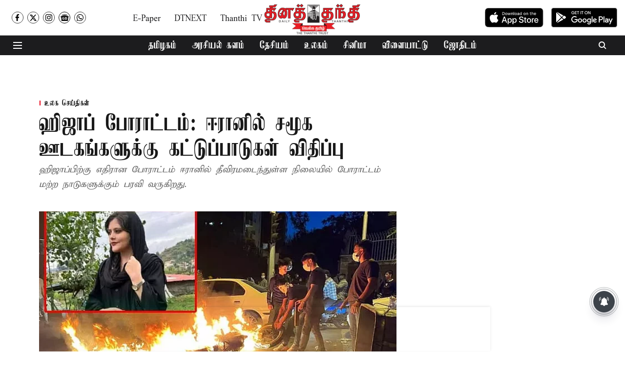

--- FILE ---
content_type: text/html; charset=utf-8
request_url: https://www.dailythanthi.com/News/World/hijab-protest-restrictions-on-social-media-in-iran-798267
body_size: 104905
content:
<!DOCTYPE html>
<html lang="ta" dir="ltr">
<head>
    <meta charset="utf-8"/>
    <title>ஹிஜாப் போராட்டம்: ஈரானில் சமூக ஊடகங்களுக்கு கட்டுப்பாடுகள் விதிப்பு</title><link rel="canonical" href="https://www.dailythanthi.com/news/world/hijab-protest-restrictions-on-social-media-in-iran-798267"/><meta name="author" content="தினத்தந்தி"/><meta name="news_keywords" content="ஹிஜாப் போராட்டம்,ஈரான்,இஸ்லாமிய மதம்"/><meta name="description" content="ஹிஜாப்பிற்கு எதிரான போராட்டம் ஈரானில் தீவிரமடைந்துள்ள நிலையில் போராட்டம் மற்ற நாடுகளுக்கும் பரவி வருகிறது."/><meta name="title" content="ஹிஜாப் போராட்டம்: ஈரானில் சமூக ஊடகங்களுக்கு கட்டுப்பாடுகள் விதிப்பு"/><meta name="keywords" content="ஹிஜாப் போராட்டம்,ஈரான்,இஸ்லாமிய மதம்"/><meta property="og:type" content="article"/><meta property="og:url" content="https://www.dailythanthi.com/news/world/hijab-protest-restrictions-on-social-media-in-iran-798267"/><meta property="og:title" content="ஹிஜாப் போராட்டம்: ஈரானில் சமூக ஊடகங்களுக்கு கட்டுப்பாடுகள் விதிப்பு"/><meta property="og:description" content="ரோம், இஸ்லாமிய மதத்தை பின்பற்றும் நாடு ஈரான். இந்நாட்டில் பெண்கள் மற்றும் 9 வயதிற்கு மேற்பட்ட சிறுமிகள் இஸ்லாமிய மத உடையான ஹிஜாப் அணிவது கட்டாயமாக்கப்பட்டுள்ளது"/><meta name="twitter:card" content="summary_large_image"/><meta name="twitter:title" content="ஹிஜாப் போராட்டம்: ஈரானில் சமூக ஊடகங்களுக்கு கட்டுப்பாடுகள் விதிப்பு"/><meta name="twitter:description" content="ரோம், இஸ்லாமிய மதத்தை பின்பற்றும் நாடு ஈரான். இந்நாட்டில் பெண்கள் மற்றும் 9 வயதிற்கு மேற்பட்ட சிறுமிகள் இஸ்லாமிய மத உடையான ஹிஜாப் அணிவது கட்டாயமாக்கப்பட்டுள்ளது"/><meta name="robots" content="max-image-preview:large"/><meta name="twitter:image" content="https://media.assettype.com/dailythanthi%2Fimport%2Fh-upload%2F2022%2F09%2F22%2F887950-chennai-15.webp?w=1200&amp;ar=40%3A21&amp;auto=format%2Ccompress&amp;ogImage=true&amp;mode=crop&amp;enlarge=true&amp;overlay=false&amp;overlay_position=bottom&amp;overlay_width=100"/><meta property="twitter:image:alt" content="ஹிஜாப் போராட்டம்: ஈரானில் சமூக ஊடகங்களுக்கு கட்டுப்பாடுகள் விதிப்பு"/><meta property="og:image" content="https://media.assettype.com/dailythanthi%2Fimport%2Fh-upload%2F2022%2F09%2F22%2F887950-chennai-15.webp?w=1200&amp;ar=40%3A21&amp;auto=format%2Ccompress&amp;ogImage=true&amp;mode=crop&amp;enlarge=true&amp;overlay=false&amp;overlay_position=bottom&amp;overlay_width=100"/><meta property="og:image:width" content="1200"/><meta property="og:image:alt" content="ஹிஜாப் போராட்டம்: ஈரானில் சமூக ஊடகங்களுக்கு கட்டுப்பாடுகள் விதிப்பு"/><meta name="twitter:creator" content="migrator"/><meta name="twitter:site" content="@dinathanthi"/><meta name="twitter:domain" content="https://www.dailythanthi.com"/><meta property="fb:app_id" content="1113250065862572"/><meta property="og:site_name" content="Dailythanthi"/><script type="application/ld+json">{"@context":"http://schema.org","@type":"BreadcrumbList","itemListElement":[{"@type":"ListItem","position":1,"name":"Home","item":"https://www.dailythanthi.com"},{"@type":"ListItem","position":2,"name":"செய்திகள்","item":"https://www.dailythanthi.com/news"},{"@type":"ListItem","position":3,"name":"உலக செய்திகள்","item":"https://www.dailythanthi.com/news/world"},{"@type":"ListItem","position":4,"name":"ஹிஜாப் போராட்டம்: ஈரானில் சமூக ஊடகங்களுக்கு கட்டுப்பாடுகள் விதிப்பு","item":"https://www.dailythanthi.com/news/world/hijab-protest-restrictions-on-social-media-in-iran-798267"}]}</script><script type="application/ld+json">{"headline":"ஹிஜாப் போராட்டம்: ஈரானில் சமூக ஊடகங்களுக்கு கட்டுப்பாடுகள் விதிப்பு","image":[{"@type":"ImageObject","url":"https://media.assettype.com/dailythanthi/import/h-upload/2022/09/22/887950-chennai-15.webp?w=1200&h=675&auto=format%2Ccompress&fit=max&enlarge=true","width":"1200","height":"675"},{"@type":"ImageObject","url":"https://media.assettype.com/dailythanthi/import/h-upload/2022/09/22/887950-chennai-15.webp?w=1200&h=900&auto=format%2Ccompress&fit=max&enlarge=true","width":"1200","height":"900"},{"@type":"ImageObject","url":"https://media.assettype.com/dailythanthi/import/h-upload/2022/09/22/887950-chennai-15.webp?w=1200&h=1200&auto=format%2Ccompress&fit=max&enlarge=true","width":"1200","height":"1200"}],"url":"https://www.dailythanthi.com/news/world/hijab-protest-restrictions-on-social-media-in-iran-798267","datePublished":"2022-09-22T04:27:19Z","mainEntityOfPage":{"@type":"WebPage","@id":"https://www.dailythanthi.com"},"publisher":{"@type":"Organization","@context":"http://schema.org","name":"Dailythanthi","url":"https://www.dailythanthi.com","logo":{"@context":"http://schema.org","@type":"ImageObject","author":"dailythanthi","contentUrl":"https://quintype-dropbox.s3-accelerate.amazonaws.com/dailythanthi.quintype.com/2026-01-23/bk30s73t/daily_thanthi_logo.png","url":"https://quintype-dropbox.s3-accelerate.amazonaws.com/dailythanthi.quintype.com/2026-01-23/bk30s73t/daily_thanthi_logo.png","name":"logo","width":"","height":""},"sameAs":["https://www.facebook.com/dailythanthi/","https://x.com/dinathanthi","https://www.instagram.com/dailythanthinews/?hl=en","https://news.google.com/publications/CAAqLAgKIiZDQklTRmdnTWFoSUtFR1JoYVd4NWRHaGhiblJvYVM1amIyMG9BQVAB?hl=ta&gl=IN&ceid=IN%3Ata","https://www.whatsapp.com/channel/0029Va5HzxqF6smwggV7pU1Y"],"id":"https://www.dailythanthi.com"},"author":[{"@type":"Person","givenName":"தினத்தந்தி","name":"தினத்தந்தி","url":"https://www.dailythanthi.com/author/tnnnttnt"}],"keywords":"ஹிஜாப் போராட்டம்,ஈரான்,இஸ்லாமிய மதம்","thumbnailUrl":"https://media.assettype.com/dailythanthi/import/h-upload/2022/09/22/887950-chennai-15.webp?w=1200&h=675&auto=format%2Ccompress&fit=max&enlarge=true","articleBody":"ரோம்,.இஸ்லாமிய மதத்தை பின்பற்றும் நாடு ஈரான். இந்நாட்டில் பெண்கள் மற்றும் 9 வயதிற்கு மேற்பட்ட சிறுமிகள் இஸ்லாமிய மத உடையான ஹிஜாப் அணிவது கட்டாயமாக்கப்பட்டுள்ளது. தலை மற்றும் முகத்தை மூடும் வகையிலான உடையான ஹிஜாப் அணிவது 1979-ம் ஆண்டு முதல் ஈரானில் கட்டாயமாக்கப்பட்டுள்ளது. இதை மீறுபவர்களுக்கு கடுமையான தண்டனைகளும் வழங்கப்படுகிறது. .இந்த நிலையில், ஈரானில் ஹிஜாப் சரியாக அணியவில்லை என கூறி 22 வயதான மாஷா அமினி என்ற இளம்பெண்ணை போலீசார் கைது செய்து கடுமையாக தாக்கினர். இதில் படுகாயமடைந்த மாஷா மருத்துவமனையில் சிகிச்சை அளிக்கபட்டு வந்த நிலையில் அவர் கடந்த 17-ம் தேதி சிகிச்சை பலனின்றி உயிரிழந்தார். .ஹிஜாப் சரியாக அணியாததால் போலீசார் தாக்கியதில் கோமா நிலைக்கு சென்ற இளம்பெண் மாஷா அமினி உயிரிழந்த சம்பவம் பெரும் ஈரானில் பெரும் அதிர்ச்சியை ஏற்படுத்தியுள்ளது. ஆனால், மாஷா மாரடைப்பு காரணமாக தான் உயிரிழந்ததாக ஈரான் போலீசார் தரப்பில் தெரிவிக்கப்பட்டது. .இந்நிலையில், ஹிஜாப் சரியாக அணியவில்லை என கூறி போலீசார் நடத்திய தாக்குதலில் உயிரிழந்த மாஷா அமினிக்கு ஆதரவாக ஈரானின் பல்வேறு பகுதிகளில் போராட்டம் வெடித்துள்ளது. நாட்டின் பல்வேறு பகுதிகளில் கடந்த 18-ம் தேதி முதல் ஹிஜாப்பிற்கு எதிராக பெண்கள் போராட்டம் நடத்தி வருகின்றனர். .ஈரானில் ஹிஜாப்பிற்கு எதிராக பெண்கள் நடத்தி வரும் போராட்டத்திற்கு ஆதரவாக துருக்கியில் இஸ்லாமிய பெண்களும் போராட்டம் நடத்தி வருகின்றனர். அதேபோல், கனடாவிலும் இந்த போராட்டத்திற்கு ஆதரவு பெருகி வருகிறது. ஹிஜாப்பிற்கு எதிரான போராட்டம் ஈரானில் தீவிரமடைந்துள்ள நிலையில் போராட்டம் மற்ற நாடுகளுக்கும் பரவி வருகிறது. .இந்நிலையில், ஈரானில் ஹிஜாப் போராட்டத்தைக் கட்டுப்படுத்த அங்குள்ள சமூக வலைதளங்களுக்கு கட்டுப்பாடுகள் விதிக்கப்பட்டுள்ளது. இதனால் இன்ஸ்டாகிராம், வாட்ஸ் அப் சேவைகள் ஈரானில் பாதிக்கப்பட்டுள்ளதாக தகவல்கள் தெரிவிக்கின்றன. .சமூக ஊடகங்களுக்கு விதிக்கப்பட்ட தடை காரணமாக அங்கு நிகழும் போராட்டங்களை பகிர முடியாத நிலையில் சர்வதேச ஊடகங்கள் செய்திகள் வெளியிட்டுள்ளன. மேலும் சில மொபைல்போன்கள் நெட்வொர்க்குகள் மூடப்பட்டுள்ளதாகவும் தகவல்கள் வெளியாகியுள்ளன.","dateCreated":"2022-09-22T04:27:19Z","dateModified":"2022-09-22T04:27:19Z","name":"ஹிஜாப் போராட்டம்: ஈரானில் சமூக ஊடகங்களுக்கு கட்டுப்பாடுகள் விதிப்பு","isPartOf":{"@type":"WebPage","url":"https://www.dailythanthi.com/news/world/hijab-protest-restrictions-on-social-media-in-iran-798267","primaryImageOfPage":{"@type":"ImageObject","url":"https://media.assettype.com/dailythanthi/import/h-upload/2022/09/22/887950-chennai-15.webp?w=1200&h=675&auto=format%2Ccompress&fit=max&enlarge=true","width":"1200","height":"675"}},"articleSection":"உலக செய்திகள்","@type":"Article","@context":"http://schema.org"}</script><link rel="amphtml" href="https://www.dailythanthi.com/amp/story/news/world/hijab-protest-restrictions-on-social-media-in-iran-798267"/>
    <link href="/manifest.json" rel="manifest">
    <link rel="icon" href="/favicon.ico" type="image/x-icon">
    <meta content="width=device-width, initial-scale=1" name="viewport">
    <meta name="apple-mobile-web-app-capable" content="yes">
    <meta name="apple-mobile-web-app-status-bar-style" content="black">
    <meta name="apple-mobile-web-app-title" content="dailythanthi">
    <meta name="theme-color" content="#ffffff">

    

    
<script>
  window._izq = window._izq || [];
  window._izq.push(["init"]);
</script>
    
<script>
  (() => setTimeout(() => {
    const scriptTag = document.createElement("script");
    scriptTag.setAttribute("src", "https://cdn.izooto.com/scripts/f862fb685f90044345b5e6086f9f1b23437fa704.js");
    scriptTag.setAttribute("async", "true");
    const head = document.head;
    head.insertBefore(scriptTag, head.firstElementChild);
  }, 8000))();
</script>
  



            

    <link data-react-helmet="true" rel="preload" as="image" imagesrcset="//media.assettype.com/dailythanthi%2Fimport%2Fh-upload%2F2022%2F09%2F22%2F887950-chennai-15.webp?w=480&amp;auto=format%2Ccompress&amp;fit=max 480w,//media.assettype.com/dailythanthi%2Fimport%2Fh-upload%2F2022%2F09%2F22%2F887950-chennai-15.webp?w=640&amp;auto=format%2Ccompress&amp;fit=max 640w,//media.assettype.com/dailythanthi%2Fimport%2Fh-upload%2F2022%2F09%2F22%2F887950-chennai-15.webp?w=768&amp;auto=format%2Ccompress&amp;fit=max 768w,//media.assettype.com/dailythanthi%2Fimport%2Fh-upload%2F2022%2F09%2F22%2F887950-chennai-15.webp?w=1024&amp;auto=format%2Ccompress&amp;fit=max 1024w,//media.assettype.com/dailythanthi%2Fimport%2Fh-upload%2F2022%2F09%2F22%2F887950-chennai-15.webp?w=1200&amp;auto=format%2Ccompress&amp;fit=max 1200w" imagesizes="(max-width: 768px) 100vw, 50vw"/>
    <!-- Styles for CLS start-->
    <style>
        :root {
            --logoWidth: ;
            --logoHeight: ;
        }
        .header-height {
            height: 48px !important;
        }
        .sticky-header-height {
            height:  48px !important;
        }
        .logoHeight {
            max-height: 32px !important;
            max-width: 190px !important;
        }
        @media (min-width: 768px) {
            :root {
                --logoWidth: ;
                --logoHeight: 72px;
            }
            .header-height {
                height: 73px !important;
            }
            .sticky-header-height {
                height: 113px !important;
            }
            .logoHeight {
                max-height: 72px !important;
                max-width: 300px !important;
            }
        }
    </style>
   <!-- Styles for CLS end-->

    <style>
         
        @font-face {
          font-family: Elango;
          font-style: normal;
          font-weight: 400;
          font-display: swap;
          src: url(https://fea.assettype.com/quintype-ace/assets/dailythanthi/C039_TAUN_Elango_Kamban__1_.ttf);
        }
        @font-face {
          font-family: Elango;
          font-style: normal;
          font-weight: 700;
          font-display: swap;
          src: url(https://fea.assettype.com/quintype-ace/assets/dailythanthi/C039_TAUN_Elango_Kamban__1_.ttf);
        }
        @font-face {
          font-family: Elango;
          font-style: normal;
          font-weight: 400;
          font-display: swap;
          src: url(https://fea.assettype.com/quintype-ace/assets/dailythanthi/C001TAUN_Elango_Abirami__1_.ttf);
        }
        @font-face {
          font-family: Elango;
          font-display: swap;
          font-weight: 700; 
          font-style: normal;
          src: ;
        }
        
        body.fonts-loaded {--primaryFont: "Elango", -apple-system, BlinkMacSystemFont, 'Segoe UI', 'Roboto', 'Oxygen', 'Ubuntu', 'Cantarell',
  'Fira Sans', 'Droid Sans', 'Helvetica Neue', sans-serif;--secondaryFont: "Elango", -apple-system, BlinkMacSystemFont, 'Segoe UI', 'Roboto', 'Oxygen', 'Ubuntu', 'Cantarell',
  'Fira Sans', 'Droid Sans', 'Helvetica Neue', sans-serif;--fontsize-larger: 24px;--fontsize-halfjumbo: 32px;--fontsize-largest: 29px;--fontsize-smaller: 11px;--fontsize-small: 13px;--fontsize-medium: 16px;}
        #sw-wrapper{position:fixed;background-color:#fff;align-items:center;margin:0 40px 48px;width:294px;height:248px;box-shadow:0 0 10px 0 rgba(0,0,0,.19);bottom:0;z-index:1001;flex-direction:column;display:none;right:0}.sw-app{font-weight:700;text-transform:capitalize}.sw-url{color:#858585;font-size:12px}#sw-wrapper .sw-wrapper--image{width:56px;margin-bottom:10px}#sw-wrapper #service-worker-popup{position:absolute;border:0;border-radius:0;bottom:32px;background-color:var(--primaryColor,#2c61ad)}#sw-wrapper #close-dialog{align-self:flex-end;border:0;background-color:transparent;color:var(--primaryColor,#000);padding:12px}#sw-wrapper #close-dialog svg{width:24px}@media (min-width:320px) and (max-width:767px){#sw-wrapper{position:fixed;background-color:#fff;width:100%;align-items:center;justify-content:start;height:248px;bottom:0;z-index:1001;flex-direction:column;margin:0}}
        </style>
    <style>
        /*! normalize.css v7.0.0 | MIT License | github.com/necolas/normalize.css */html{-ms-text-size-adjust:100%;-webkit-text-size-adjust:100%;line-height:1.15}article,aside,footer,header,nav,section{display:block}h1{font-size:2em;margin:.67em 0}figcaption,figure,main{display:block}figure{margin:1em 40px}hr{box-sizing:content-box;height:0;overflow:visible}pre{font-family:monospace;font-size:1em}a{-webkit-text-decoration-skip:objects;background-color:transparent}abbr[title]{border-bottom:none;text-decoration:underline;text-decoration:underline dotted}b,strong{font-weight:bolder}code,kbd,samp{font-family:monospace;font-size:1em}dfn{font-style:italic}mark{background-color:#ff0;color:#000}small{font-size:80%}sub,sup{font-size:75%;line-height:0;position:relative;vertical-align:baseline}sub{bottom:-.25em}sup{top:-.5em}audio,video{display:inline-block}audio:not([controls]){display:none;height:0}img{border-style:none}svg:not(:root){overflow:hidden}button,input,optgroup,select,textarea{font-family:var(--primaryFont);font-size:100%;line-height:1.15;margin:0}button,input{overflow:visible}button,select{text-transform:none}[type=reset],[type=submit],button,html [type=button]{-webkit-appearance:button}[type=button]::-moz-focus-inner,[type=reset]::-moz-focus-inner,[type=submit]::-moz-focus-inner,button::-moz-focus-inner{border-style:none;padding:0}[type=button]:-moz-focusring,[type=reset]:-moz-focusring,[type=submit]:-moz-focusring,button:-moz-focusring{outline:1px dotted ButtonText}fieldset{padding:.35em .75em .625em}legend{box-sizing:border-box;color:inherit;display:table;max-width:100%;padding:0;white-space:normal}progress{display:inline-block;vertical-align:baseline}textarea{overflow:auto}[type=checkbox],[type=radio]{box-sizing:border-box;padding:0}[type=number]::-webkit-inner-spin-button,[type=number]::-webkit-outer-spin-button{height:auto}[type=search]{-webkit-appearance:textfield;outline-offset:-2px}[type=search]::-webkit-search-cancel-button,[type=search]::-webkit-search-decoration{-webkit-appearance:none}::-webkit-file-upload-button{-webkit-appearance:button;font:inherit}details,menu{display:block}summary{display:list-item}canvas{display:inline-block}[hidden],template{display:none}:root{--transparentBlack:rgba(53,53,53,.5);--blackTransparent:rgba(0,0,0,.2);--rgbBlack:0,0,0;--rgbWhite:255,255,255;--white:#fff;--black:#000;--shaded-grey:#6f6d70;--base-blue:#2f73e4;--slighty-darker-blue:#4860bc;--gray-light:#818181;--grey:#dadada;--light-blue:#e7e7f6;--orange:#e84646;--light-gray:#333;--off-grey:#dadee1;--lighter-gray:#797979;--darkest-gray:#333;--darker-gray:#313131;--faded-gray:#0f0f0f;--red:#ff7171;--bright-red:#de0c0b;--blue:#023048;--gray:#5c5c5c;--gray-darkest:#232323;--gray-lighter:#a4a4a4;--gray-lightest:#e9e6e6;--facebook:#4e71a8;--twitter:#1cb7eb;--linkedin:#0077b5;--whatsapp:#25d366;--concrete:#f2f2f2;--tundora:#4c4c4c;--greyBlack:#464646;--gray-whiter:#d8d8d8;--gray-white-fa:#fafafa;--lightBlue:#5094fb;--whitest:#eaeaea;--darkBlue:#132437;--paragraphColor:#4d4d4d;--success:#2dbe65;--defaultDarkBackground:#262626;--defaultDarkBorder:rgba(161,175,194,.1);--font-size-smaller:12px;--font-size-small:14px;--font-size-base:16px;--font-size-medium:18px;--fontsize-large:24px;--fontsize-larger:32px;--oneColWidth:73px;--sevenColWidth:655px;--outerSpace:calc(50vw - 594px);--headerWidth:122px;--headerLargeWidth:190px;--headerHeight:32px;--bold:bold;--normal:normal}@media (min-width:768px){:root{--headerWidth:300px;--headerHeight:56px;--headerLargeWidth:300px}}html{font-size:100%}body{font-family:var(--primaryFont);font-size:1rem;font-weight:400;line-height:var(--bodyLineHeight);text-rendering:auto}h1,h2,h3,h4,h5,h6,ol,p,ul{font-weight:400;margin:0;padding:0}h1{font-size:2.25rem;font-weight:300;line-height:1.38889rem}h1,h2{font-family:var(--primaryFont)}h2{font-size:2rem;line-height:2.22222rem;padding:.75rem 0 .5rem}h3{font-family:var(--primaryFont);font-size:1.8125rem;line-height:1.24138rem;word-break:normal}h4{font-size:1.5rem}h4,h5{font-weight:700;line-height:1.33333rem}h5{font-size:1.125rem}h6{font-size:.8125rem;line-height:1.23077rem}p{font-size:1rem;line-height:var(--bodyLineHeight)}li,p{font-family:var(--primaryFont)}:root{--zIndex-60:600;--zIndex-header-item:601;--zIndex-social:499;--zIndex-social-popup:1000;--zIndex-sub-menu:9;--zIndex-99:99;--zIndex-search:999;--zIndex-menu:2;--zIndex-loader-overlay:1100}.play-icon{position:relative}.play-icon:after,.play-icon:before{content:"";display:block;left:50%;position:absolute;top:50%;transform:translateX(-50%) translateY(-50%)}.play-icon:before{background:#000;border-radius:50%;height:46px;opacity:.8;width:46px;z-index:10}@media (min-width:768px){.play-icon:before{height:60px;width:60px}}.play-icon:after{border-bottom:7px solid transparent;border-left:11px solid #fff;border-top:7px solid transparent;height:0;margin-left:2px;width:0;z-index:11}@media (min-width:768px){.play-icon:after{border-bottom:9px solid transparent;border-left:15px solid #fff;border-top:9px solid transparent}}.play-icon--small:before{height:46px;width:46px}@media (min-width:768px){.play-icon--small:before{height:46px;width:46px}}.play-icon--small:after{border-bottom:7px solid transparent;border-left:11px solid #fff;border-top:7px solid transparent}@media (min-width:768px){.play-icon--small:after{border-bottom:9px solid transparent;border-left:15px solid #fff;border-top:9px solid transparent}}.play-icon--medium:before{height:46px;width:46px}@media (min-width:768px){.play-icon--medium:before{height:65px;width:65px}}.play-icon--medium:after{border-bottom:7px solid transparent;border-left:11px solid #fff;border-top:7px solid transparent}@media (min-width:768px){.play-icon--medium:after{border-bottom:13px solid transparent;border-left:20px solid #fff;border-top:13px solid transparent}}.play-icon--large:before{height:46px;width:46px}@media (min-width:768px){.play-icon--large:before{height:100px;width:100px}}.play-icon--large:after{border-bottom:7px solid transparent;border-left:11px solid #fff;border-top:7px solid transparent}@media (min-width:768px){.play-icon--large:after{border-bottom:15px solid transparent;border-left:22px solid #fff;border-top:15px solid transparent}}.component-wrapper{overflow:auto;padding:32px 15px}.component-wrapper,.maxwidth-wrapper{margin-left:auto;margin-right:auto;max-width:1172px}.component-wrapper-fluid{margin-bottom:15px}@media (min-width:768px){.component-wrapper-fluid{padding-top:15px}}.card-background-color{background-color:var(--white)}.card>:nth-child(3){clear:both;content:""}.app-ad{overflow:hidden;text-align:center;width:100%}.app-ad--vertical{padding-bottom:15px;text-align:center}@media (min-width:768px){.app-ad--vertical{text-align:right}}.app-ad--mrec .adBox,.app-ad--mrec .adbutler-wrapper{padding:30px 0}.app-ad--story-mrec .adBox,.app-ad--story-mrec .adbutler-wrapper{padding-bottom:35px}.app-ad--leaderboard .adBox,.app-ad--leaderboard .adbutler-wrapper{padding:8px}.app-ad--horizontal{clear:both}.app-ad--horizontal .adBox,.app-ad--horizontal .adbutler-wrapper{padding:15px 0}.app-ad--story-horizontal .adBox,.app-ad--story-horizontal .adbutler-wrapper{padding-bottom:25px}.app-ad--grid-horizontal{grid-column:1/4}.video-play-icon{display:block;position:relative}.video-play-icon:before{background-size:88px;content:"";display:block;height:90px;left:50%;position:absolute;top:50%;transform:translate(-50%,-50%);width:90px;z-index:10}.qt-button{border-radius:100px;color:#fff;font-family:var(--primaryFont);font-size:1rem;font-weight:300;padding:10px 28px;text-align:center}.qt-button:hover{cursor:pointer}.qt-button--primary{background:#2f73e4}.qt-button--secondary{background:#2f73e4;border:1px solid #fff}.qt-button--transparent{background:transparent;border:2px solid #2f73e4;color:#2f73e4}.overlay{background:rgba(0,0,0,.09);display:none;height:100%;left:0;position:fixed;top:0;width:100%;z-index:600}.overlay--active{display:block}.sidebar{height:100%;left:0;overflow:scroll;padding:50px 48px;position:fixed;top:0;transform:translateX(-100%);transition:transform 375ms cubic-bezier(0,0,.2,1);width:100%;z-index:601}@media (min-width:768px){.sidebar{width:445px}}.sidebar.open{background-color:var(--headerBackgroundColor,#fff);color:var(--headerTextColor,#333);transform:translateX(0);transition:transform 375ms cubic-bezier(.4,0,1,1)}.ltr-side-bar{left:auto;right:0;transform:translateX(100%)}.ltr-arrow{left:0;position:absolute;right:unset}.sidebar.open.ltr-side-bar{transform:translateX(0)}.sidebar__nav__logo{font-family:var(--primaryFont);font-size:2.125rem;font-weight:700;margin-bottom:60px}.sidebar__nav__logo:after,.sidebar__nav__logo:before{content:"";display:table}.sidebar__nav__logo:after{clear:both}.sidebar__nav__logo .logo{color:#2f73e4;display:inline-block;float:left;font-family:var(--primaryFont);font-size:2.125rem;font-weight:700;max-width:210px;padding:0}.sidebar__nav__logo .logo .app-logo__element{max-height:85px;object-fit:contain}.sidebar__nav__logo .close{color:var(--headerIconColor,#a9a9a9);cursor:pointer;float:right;font-weight:300;height:22px;position:relative;top:16px;width:22px}.sidebar__social li{display:inline-block}.sidebar__social li a{margin-right:25px}ul.sidebar__info{border-top:2px solid #2f73e4;margin:0 0 50px;padding-top:30px}ul.sidebar__info li a{font-size:1.375rem!important;font-weight:300}ul.submenu li a{color:var(--headerTextColor,#a9a9a9);font-size:1.375rem;padding-bottom:25px}.sidebar__nav{font-family:var(--primaryFont)}.sidebar__nav ul{list-style:none;margin:0;padding:0}.sidebar__nav ul li{clear:both}.sidebar__nav ul li a,.sidebar__nav ul li span{cursor:pointer;display:block;font-size:1.625rem;font-weight:300;padding-bottom:30px}.sidebar__nav ul li a:hover,.sidebar__nav ul li span:hover{color:var(--headerIconColor,#a9a9a9)}.sidebar__nav ul li.has--submenu .submenu-arrow{float:right}.sidebar__nav ul li.has--submenu a,.sidebar__nav ul li.has--submenu div{display:flex;justify-content:space-between}.sidebar__nav ul li.has--submenu .submenu-arrow:after{border-style:solid;border-width:.07em .07em 0 0;color:#9e9e9e;content:"";display:inline-block;float:right;height:.45em;position:relative;top:.45em;transform:rotate(135deg);transition:transform .3s;vertical-align:top;width:.45em;will-change:transform}.sidebar__nav ul li.has--submenu.open .submenu-arrow:after{top:.65em;transform:rotate(315deg)}ul.submenu li a:hover{color:var(--headerIconColor,#a9a9a9)}ul.submenu{display:none;padding-left:38px}input,ul.submenu--show{display:block}input{background:#fff;border:none;border-radius:4px;color:#a3a3a3;font-weight:300;padding:10px 15px;width:100%}button{border-radius:100px;color:#fff;font-size:1rem;padding:10px 27px}.qt-search{align-items:center;display:flex;position:relative}.qt-search__form-wrapper{width:100%}.qt-search__form-wrapper form input{background-color:transparent;border-bottom:1px solid #d8d8d8;border-radius:0;font-size:32px;font-weight:700;opacity:.5;outline:none;padding:8px 0}.qt-search__form .search-icon{background:transparent;border:none;cursor:pointer;height:24px;outline:none;position:absolute;right:0;top:0;width:24px}html[dir=rtl] .search-icon{left:0;right:auto}.loader-overlay-container{align-items:center;background-color:rgba(0,0,0,.8);bottom:0;display:flex;flex-direction:column-reverse;justify-content:center;left:0;position:fixed;right:0;top:0;z-index:var(--zIndex-loader-overlay)}.spinning-loader{animation:spinAnimation 1.1s ease infinite;border-radius:50%;font-size:10px;height:1em;position:relative;text-indent:-9999em;transform:translateZ(0);width:1em}@keyframes spinAnimation{0%,to{box-shadow:0 -2.6em 0 0 var(--white),1.8em -1.8em 0 0 var(--blackTransparent),2.5em 0 0 0 var(--blackTransparent),1.75em 1.75em 0 0 var(--blackTransparent),0 2.5em 0 0 var(--blackTransparent),-1.8em 1.8em 0 0 var(--blackTransparent),-2.6em 0 0 0 hsla(0,0%,100%,.5),-1.8em -1.8em 0 0 hsla(0,0%,100%,.7)}12.5%{box-shadow:0 -2.6em 0 0 hsla(0,0%,100%,.7),1.8em -1.8em 0 0 var(--white),2.5em 0 0 0 var(--blackTransparent),1.75em 1.75em 0 0 var(--blackTransparent),0 2.5em 0 0 var(--blackTransparent),-1.8em 1.8em 0 0 var(--blackTransparent),-2.6em 0 0 0 var(--blackTransparent),-1.8em -1.8em 0 0 hsla(0,0%,100%,.5)}25%{box-shadow:0 -2.6em 0 0 hsla(0,0%,100%,.5),1.8em -1.8em 0 0 hsla(0,0%,100%,.7),2.5em 0 0 0 var(--white),1.75em 1.75em 0 0 var(--blackTransparent),0 2.5em 0 0 var(--blackTransparent),-1.8em 1.8em 0 0 var(--blackTransparent),-2.6em 0 0 0 var(--blackTransparent),-1.8em -1.8em 0 0 var(--blackTransparent)}37.5%{box-shadow:0 -2.6em 0 0 var(--blackTransparent),1.8em -1.8em 0 0 hsla(0,0%,100%,.5),2.5em 0 0 0 hsla(0,0%,100%,.7),1.75em 1.75em 0 0 var(--white),0 2.5em 0 0 var(--blackTransparent),-1.8em 1.8em 0 0 var(--blackTransparent),-2.6em 0 0 0 var(--blackTransparent),-1.8em -1.8em 0 0 var(--blackTransparent)}50%{box-shadow:0 -2.6em 0 0 var(--blackTransparent),1.8em -1.8em 0 0 var(--blackTransparent),2.5em 0 0 0 hsla(0,0%,100%,.5),1.75em 1.75em 0 0 hsla(0,0%,100%,.7),0 2.5em 0 0 var(--white),-1.8em 1.8em 0 0 var(--blackTransparent),-2.6em 0 0 0 var(--blackTransparent),-1.8em -1.8em 0 0 var(--blackTransparent)}62.5%{box-shadow:0 -2.6em 0 0 var(--blackTransparent),1.8em -1.8em 0 0 var(--blackTransparent),2.5em 0 0 0 var(--blackTransparent),1.75em 1.75em 0 0 hsla(0,0%,100%,.5),0 2.5em 0 0 hsla(0,0%,100%,.7),-1.8em 1.8em 0 0 var(--white),-2.6em 0 0 0 var(--blackTransparent),-1.8em -1.8em 0 0 var(--blackTransparent)}75%{box-shadow:0 -2.6em 0 0 var(--blackTransparent),1.8em -1.8em 0 0 var(--blackTransparent),2.5em 0 0 0 var(--blackTransparent),1.75em 1.75em 0 0 var(--blackTransparent),0 2.5em 0 0 hsla(0,0%,100%,.5),-1.8em 1.8em 0 0 hsla(0,0%,100%,.7),-2.6em 0 0 0 var(--white),-1.8em -1.8em 0 0 var(--blackTransparent)}87.5%{box-shadow:0 -2.6em 0 0 var(--blackTransparent),1.8em -1.8em 0 0 var(--blackTransparent),2.5em 0 0 0 var(--blackTransparent),1.75em 1.75em 0 0 var(--blackTransparent),0 2.5em 0 0 var(--blackTransparent),-1.8em 1.8em 0 0 hsla(0,0%,100%,.5),-2.6em 0 0 0 hsla(0,0%,100%,.7),-1.8em -1.8em 0 0 var(--white)}}.icon.loader{fill:var(--primaryColor);height:50px;left:calc(50% - 50px);position:fixed;top:calc(50% - 25px);width:100px}:root{--arrow-c-brand1:#ff214b;--arrow-c-brand2:#1bbb87;--arrow-c-brand3:#6fe7c0;--arrow-c-brand4:#f6f8ff;--arrow-c-brand5:#e9e9e9;--arrow-c-accent1:#2fd072;--arrow-c-accent2:#f5a623;--arrow-c-accent3:#f81010;--arrow-c-accent4:#d71212;--arrow-c-accent5:#f2f2f2;--arrow-c-accent6:#e8eaed;--arrow-c-mono1:#000;--arrow-c-mono2:rgba(0,0,0,.9);--arrow-c-mono3:rgba(0,0,0,.7);--arrow-c-mono4:rgba(0,0,0,.6);--arrow-c-mono5:rgba(0,0,0,.3);--arrow-c-mono6:rgba(0,0,0,.2);--arrow-c-mono7:rgba(0,0,0,.1);--arrow-c-invert-mono1:#fff;--arrow-c-invert-mono2:hsla(0,0%,100%,.9);--arrow-c-invert-mono3:hsla(0,0%,100%,.7);--arrow-c-invert-mono4:hsla(0,0%,100%,.6);--arrow-c-invert-mono5:hsla(0,0%,100%,.3);--arrow-c-invert-mono6:hsla(0,0%,100%,.2);--arrow-c-invert-mono7:hsla(0,0%,100%,.1);--arrow-c-invert-mono8:#dedede;--arrow-c-invert-mono9:hsla(0,0%,87%,.1);--arrow-c-dark:#0d0d0d;--arrow-c-light:#fff;--arrow-spacing-xxxs:2px;--arrow-spacing-xxs:4px;--arrow-spacing-xs:8px;--arrow-spacing-s:12px;--arrow-spacing-m:16px;--arrow-spacing-20:20px;--arrow-spacing-l:24px;--arrow-spacing-xl:32px;--arrow-spacing-28:28px;--arrow-spacing-48:48px;--arrow-spacing-40:40px;--arrow-spacing-96:96px;--arrow-fs-tiny:14px;--arrow-fs-xs:16px;--arrow-fs-s:18px;--arrow-fs-m:20px;--arrow-fs-l:24px;--arrow-fs-xl:26px;--arrow-fs-xxl:30px;--arrow-fs-huge:32px;--arrow-fs-big:40px;--arrow-fs-jumbo:54px;--arrow-fs-28:28px;--arrow-typeface-primary:-apple-system,BlinkMacSystemFont,"Helvetica Neue",Helvetica,Arial,sans-serif;--arrow-typeface-secondary:Verdana,Geneva,Tahoma,sans-serif;--arrow-sans-serif:sans-serif;--arrow-lh-1:1;--arrow-lh-2:1.2;--arrow-lh-3:1.3;--arrow-lh-4:1.4;--arrow-lh-5:1.5;--arrow-fw-light:300;--arrow-fw-normal:400;--arrow-fw-500:500;--arrow-fw-semi-bold:600;--arrow-fw-bold:700;--light-border:var(--arrow-c-invert-mono7);--dark-border:var(--arrow-c-mono7);--fallback-img:#e8e8e8;--z-index-9:9;--z-index-1:1}.arrow-component{-webkit-font-smoothing:antialiased;-moz-osx-font-smoothing:grayscale;-moz-font-feature-settings:"liga" on;font-family:var(--arrow-typeface-primary);font-weight:var(--arrow-fw-normal);text-rendering:optimizeLegibility}.arrow-component h1,.arrow-component h2,.arrow-component h3,.arrow-component h4,.arrow-component h5,.arrow-component h6,.arrow-component ol,.arrow-component ul{font-family:var(--arrow-typeface-primary)}.arrow-component li,.arrow-component p{font-size:var(--arrow-fs-xs);line-height:var(--arrow-lh-1)}.arrow-component figure{margin:0;padding:0}.arrow-component h1{font-size:var(--arrow-fs-28);font-stretch:normal;font-style:normal;font-weight:var(--arrow-fw-bold);letter-spacing:normal;line-height:var(--arrow-lh-3)}@media only screen and (min-width:768px){.arrow-component h1{font-size:var(--arrow-fs-big)}}.arrow-component h2{font-size:var(--arrow-fs-l);font-stretch:normal;font-style:normal;font-weight:var(--arrow-fw-bold);letter-spacing:normal;line-height:var(--arrow-lh-3)}@media only screen and (min-width:768px){.arrow-component h2{font-size:var(--arrow-fs-huge)}}.arrow-component h3{font-size:var(--arrow-fs-m);font-stretch:normal;font-style:normal;font-weight:var(--arrow-fw-bold);letter-spacing:normal;line-height:var(--arrow-lh-3)}@media only screen and (min-width:768px){.arrow-component h3{font-size:var(--arrow-fs-l)}}.arrow-component h4{font-size:var(--arrow-fs-s);font-stretch:normal;font-style:normal;font-weight:var(--arrow-fw-bold);letter-spacing:normal;line-height:var(--arrow-lh-3)}@media only screen and (min-width:768px){.arrow-component h4{font-size:var(--arrow-fs-m)}}.arrow-component h5{font-size:var(--arrow-fs-xs);font-stretch:normal;font-style:normal;font-weight:var(--arrow-fw-bold);letter-spacing:normal;line-height:var(--arrow-lh-3)}@media only screen and (min-width:768px){.arrow-component h5{font-size:var(--arrow-fs-s)}}.arrow-component h6{font-size:var(--arrow-fs-xs);font-weight:var(--arrow-fw-bold);line-height:var(--arrow-lh-3)}.arrow-component h6,.arrow-component p{font-stretch:normal;font-style:normal;letter-spacing:normal}.arrow-component p{font-family:var(--arrow-typeface-secondary);font-size:var(--arrow-fs-m);font-weight:400;line-height:var(--arrow-lh-5);word-break:break-word}.arrow-component.full-width-with-padding{margin-left:calc(-50vw + 50%);margin-right:calc(-50vw + 50%);padding:var(--arrow-spacing-m) calc(50vw - 50%) var(--arrow-spacing-xs) calc(50vw - 50%)}.p-alt{font-size:var(--arrow-fs-xs);font-stretch:normal;font-style:normal;font-weight:400;letter-spacing:normal;line-height:var(--arrow-lh-5)}.author-name,.time{font-weight:400}.author-name,.section-tag,.time{font-size:var(--arrow-fs-tiny);font-stretch:normal;font-style:normal;letter-spacing:normal}.section-tag{font-weight:700;line-height:normal}.arr-hidden-desktop{display:none}@media only screen and (max-width:768px){.arr-hidden-desktop{display:block}}.arr-hidden-mob{display:block}@media only screen and (max-width:768px){.arr-hidden-mob{display:none}}.arr-custom-style a{border-bottom:1px solid var(--arrow-c-mono2);color:var(--arrow-c-mono2)}.arr-story-grid{grid-column-gap:var(--arrow-spacing-l);display:grid;grid-template-columns:repeat(4,minmax(auto,150px));margin:0 12px;position:relative}@media only screen and (min-width:768px){.arr-story-grid{grid-template-columns:[grid-start] minmax(48px,auto) [container-start] repeat(12,minmax(auto,55px)) [container-end] minmax(48px,auto) [grid-end];margin:unset}}@media only screen and (min-width:768px) and (min-width:1025px){.arr-story-grid{grid-template-columns:[grid-start] minmax(56px,auto) [container-start] repeat(12,minmax(auto,73px)) [container-end] minmax(56px,auto) [grid-end]}}.content-style{display:contents}.with-rounded-corners,.with-rounded-corners img{border-radius:var(--arrow-spacing-s)}.arr-image-placeholder{background-color:#f0f0f0}.arr--share-sticky-wrapper{bottom:0;justify-items:flex-start;margin:var(--arrow-spacing-l) 0;position:absolute;right:0;top:120px}@media only screen and (min-width:1025px){.arr--share-sticky-wrapper{left:0;right:unset}}html[dir=rtl] .arr--share-sticky-wrapper{left:0;right:unset}@media only screen and (min-width:1025px){html[dir=rtl] .arr--share-sticky-wrapper{left:unset;right:0}}:root{--max-width-1172:1172px;--spacing-40:40px}body{--arrow-typeface-primary:var(--primaryFont);--arrow-typeface-secondary:var(--secondaryFont);--arrow-c-brand1:var(--primaryColor);--fallback-img:var(--primaryColor);background:#f5f5f5;color:var(--textColor);margin:0;overflow-anchor:none;overflow-x:hidden}#container{min-height:100vh;width:100%}#header-logo img,#header-logo-mobile img{align-content:center;height:var(--logoHeight);width:var(--logoWidth)}.breaking-news-wrapper{min-height:32px}@media (min-width:768px){.breaking-news-wrapper{min-height:40px}}.breaking-news-wrapper.within-container{min-height:48px}@media (min-width:768px){.breaking-news-wrapper.within-container{min-height:72px}}#row-4{max-width:1172px;min-height:100%}*{box-sizing:border-box}.container{margin:0 auto;max-width:1172px;padding:0 16px}h1{font-family:Open Sans,sans-serif;font-size:1.875rem;font-weight:800;margin:10px 0;text-transform:uppercase}h1 span{font-family:Cardo,serif;font-size:1.5rem;font-style:italic;font-weight:400;margin:0 5px;text-transform:none}.toggle{display:block;height:30px;margin:30px auto 10px;width:28px}.toggle span:after,.toggle span:before{content:"";left:0;position:absolute;top:-9px}.toggle span:after{top:9px}.toggle span{display:block;position:relative}.toggle span,.toggle span:after,.toggle span:before{backface-visibility:hidden;background-color:#000;border-radius:2px;height:5px;transition:all .3s;width:100%}.toggle.on span{background-color:transparent}.toggle.on span:before{background-color:#fff;transform:rotate(45deg) translate(5px,5px)}.toggle.on span:after{background-color:#fff;transform:rotate(-45deg) translate(7px,-8px)}.story-card__image.story-card__image--cover.set-fallback{padding:0}a{color:inherit;text-decoration:none}.arr--headline,.arr--story-headline{word-break:break-word}.arrow-component.arr--four-col-sixteen-stories .arr--collection-name h3,.arrow-component.arr--two-col-four-story-highlight .arr--collection-name h3{font-size:inherit;font-weight:inherit}.arrow-component.arr--collection-name .arr-collection-name-border-left{font-size:1.625rem!important;margin-left:-4px;min-width:8px;width:8px}@media (min-width:768px){.arrow-component.arr--collection-name .arr-collection-name-border-left{font-size:2.125rem!important}}.arrow-component.arr--headline h2{padding:0}.sticky-layer{box-shadow:0 1px 6px 0 rgba(0,0,0,.1);left:0;position:fixed;right:0;top:0;z-index:var(--zIndex-search)}.ril__toolbarItem .arr--hyperlink-button{position:relative;top:6px}.arr--text-element p{margin-bottom:15px;word-break:break-word}.arr--text-element ul li{font-family:var(--arrow-typeface-secondary);font-size:var(--arrow-fs-s);line-height:var(--arrow-lh-5);margin-bottom:4px;word-break:break-word}@media (min-width:768px){.arr--text-element ul li{font-size:var(--arrow-fs-m)}}.arr--text-element ol li{margin-bottom:4px}.arr--text-element ul li p{margin-bottom:unset}.arr--blurb-element blockquote{margin:unset}.arr--quote-element p:first-of-type{font-family:var(--primaryFont)}.elm-onecolstorylist{grid-column:1/4}.ril-image-current{width:auto!important}.ril__image,.ril__imageNext,.ril__imagePrev{max-width:100%!important}.rtl-twoColSixStories .arr--content-wrapper{order:-1}.rtl-threeColTwelveStories{order:2}.author-card-wrapper div{display:inline!important}.mode-wrapper{min-width:52px;padding:var(--arrow-spacing-xs) var(--arrow-spacing-m)}@media (--viewport-medium ){.mode-wrapper{min-width:44px;padding:var(--arrow-spacing-xs) var(--arrow-spacing-s)}}img.qt-image{object-fit:cover;width:100%}.qt-image-16x9{margin:0;overflow:hidden;padding-top:56.25%;position:relative}.qt-image-16x9 img{left:0;position:absolute;top:0}.qt-responsive-image{margin:0;overflow:hidden;padding-top:56.25%;position:relative}@media (min-width:768px){.qt-responsive-image{padding-top:37.5%}}.qt-responsive-image img{left:0;position:absolute;top:0}.qt-image-2x3{margin:0}img{display:block;max-width:100%;width:100%}.row{clear:both}.row:after,.row:before{content:"";display:table}.row:after{clear:both}@media (min-width:768px){.col-4:nth-of-type(2n){margin-right:0}}.section__head__title{margin-bottom:20px}@media (min-width:992px){.section__head__title{margin-bottom:30px}}.sub--section{background:rgba(0,0,0,.5);color:#fff;font-size:1.25rem;font-weight:700;padding:6px 14px}.section__card--image{margin-bottom:23px}.author--submission{color:#3d3d3d;font-size:.6875rem;font-weight:300}@media (min-width:992px){.author--submission{font-size:.875rem}}.slick-next{margin-right:0}@media (min-width:992px){.slick-next{margin-right:20px}}.slick-prev{margin-left:0}@media (min-width:992px){.slick-prev{margin-left:20px}}body.dir-right{direction:rtl}.story-element-data-table{max-width:calc(100vw - 24px);overflow:auto;word-break:normal!important}@media (min-width:768px){.story-element-data-table{max-width:62vw}}@media (min-width:768px) and (min-width:1024px){.story-element-data-table{max-width:100%}}.story-element-data-table table{border-collapse:collapse;margin:0 auto}.story-element-data-table th{background-color:var(--gray-lighter)}.story-element-data-table td,.story-element-data-table th{border:1px solid var(--shaded-grey);min-width:80px;padding:5px;vertical-align:text-top}html[dir=rtl] .story-element-data-table table{direction:ltr}html[dir=rtl] .story-element-data-table td,html[dir=rtl] .story-element-data-table th{direction:rtl}.static-container{color:var(--staticTextColor);margin-bottom:15px;margin-left:auto;margin-right:auto;max-width:1172px;overflow:auto;padding:15px 15px 0}@media (min-width:768px){.static-container{padding:30px}}@media (min-width:992px){.static-container{padding:50px 120px}}.static-container__wrapper{padding:20px}@media (min-width:768px){.static-container__wrapper{padding:30px}}@media (min-width:992px){.static-container__wrapper{padding:30px 40px}}.static-container h1,.static-container__headline{color:var(--staticHeadlineColor);font-family:var(--primaryFont);font-size:1.5rem;font-weight:700;line-height:var(--headlineLineHeight);margin:10px 0;text-align:left;text-transform:capitalize}@media (min-width:768px){.static-container h1,.static-container__headline{font-size:1.5rem;margin-bottom:30px}}@media (min-width:992px){.static-container h1,.static-container__headline{font-size:2rem}}.static-container h2,.static-container__sub-headline{color:var(--staticHeadlineColor);font-size:1.25rem;font-weight:700;line-height:1.5}@media (min-width:768px){.static-container h2,.static-container__sub-headline{font-size:1.25rem}}@media (min-width:992px){.static-container h2,.static-container__sub-headline{font-size:1.5rem}}.static-container h3{color:var(--staticHeadlineColor);font-size:1rem;font-weight:700;line-height:1.5;margin-bottom:4px;margin-top:12px}@media (min-width:768px){.static-container h3{font-size:1rem}}@media (min-width:992px){.static-container h3{font-size:1.25rem}}.static-container h4{color:var(--staticHeadlineColor);font-size:1rem;font-weight:700;margin-bottom:4px;margin-top:12px}@media (min-width:992px){.static-container h4{font-size:1.125rem}}.static-container h5,.static-container h6{color:var(--staticHeadlineColor);font-size:1rem;font-weight:700;margin-bottom:4px;margin-top:12px}.static-container__media-object{display:flex;flex-direction:column}.static-container__media-object-info{color:var(--staticInfoColor);font-style:italic;margin:10px 0 15px}@media (min-width:768px){.static-container__media-object-content{display:flex}}.static-container__media-object-content__image{flex-basis:190px;flex-shrink:0;margin:0 15px 15px 0}.static-container__media-object-content__image img{border:1px solid var(--mode-color);border-radius:50%}.static-container ol,.static-container ul,.static-container__list{color:var(--staticTextColor);margin-top:15px;padding-left:20px}.static-container li{color:var(--staticTextColor)}.static-container p,.static-container__description,.static-container__list,.static-container__media-object{color:var(--staticTextColor);font-family:var(--secondaryFont);font-size:1rem;line-height:1.5;margin-bottom:15px}.static-container p:last-child,.static-container__description:last-child,.static-container__list:last-child,.static-container__media-object:last-child{margin-bottom:25px}@media (min-width:992px){.static-container p,.static-container__description,.static-container__list,.static-container__media-object{font-size:1.25rem}}.static-container__tlm-list{padding-left:20px}.static-container__subheadline{margin-bottom:10px}.static-container__footer--images{align-items:center;display:flex;flex-wrap:wrap;height:50px;justify-content:space-between;margin:30px 0}.static-container__footer--images img{height:100%;width:auto}.static-container__override-list{margin-left:17px}.static-container__override-list-item{padding-left:10px}.static-container__override-a,.static-container__override-a:active,.static-container__override-a:focus,.static-container__override-a:hover{color:var(--primaryColor);cursor:pointer;text-decoration:underline}.static-container .awards-image{margin:0 auto;width:200px}.svg-handler-m__social-svg-wrapper__C20MA,.svg-handler-m__svg-wrapper__LhbXl{align-items:center;display:flex;height:24px}.svg-handler-m__social-svg-wrapper__C20MA{margin-right:8px}.dir-right .svg-handler-m__social-svg-wrapper__C20MA{margin-left:8px;margin-right:unset}@media (min-width:768px){.svg-handler-m__mobile__1cu7J{display:none}}.svg-handler-m__desktop__oWJs5{display:none}@media (min-width:768px){.svg-handler-m__desktop__oWJs5{display:block}}.svg-handler-m__wrapper-mode-icon__hPaAN{display:flex}.breaking-news-module__title__oWZgt{background-color:var(--breakingNewsBgColor);border-right:1px solid var(--breakingNewsTextColor);color:var(--breakingNewsTextColor);display:none;font-family:var(--secondaryFont);font-size:14px;z-index:1}.dir-right .breaking-news-module__title__oWZgt{border-left:1px solid var(--breakingNewsTextColor);border-right:none;padding-left:20px}@media (min-width:1200px){.breaking-news-module__title__oWZgt{display:block;font-size:16px;font-weight:700;padding:2px 16px}}.breaking-news-module__content__9YorK{align-self:center;color:var(--breakingNewsTextColor);display:block;font-family:var(--secondaryFont);font-size:14px;font-weight:400;padding:0 16px}@media (min-width:1200px){.breaking-news-module__content__9YorK{font-size:16px}}.breaking-news-module__full-width-container__g7-8x{background-color:var(--breakingNewsBgColor);display:flex;width:100%}.breaking-news-module__container__mqRrr{background-color:var(--breakingNewsBgColor);display:flex;margin:0 auto;max-width:1142px}.breaking-news-module__bg-wrapper__6CUzG{padding:8px 0}@media (min-width:1200px){.breaking-news-module__bg-wrapper__6CUzG{padding:16px 0}}.breaking-news-module__breaking-news-collection-wrapper__AQr0N{height:32px;overflow:hidden;white-space:nowrap}@media (min-width:1200px){.breaking-news-module__breaking-news-collection-wrapper__AQr0N{height:40px}}.breaking-news-module__breaking-news-wrapper__FVlA4{align-self:center;overflow:hidden;white-space:nowrap;width:100%}.react-marquee-box,.react-marquee-box .marquee-landscape-wrap{height:100%;left:0;overflow:hidden;position:relative;top:0;width:100%}.react-marquee-box .marquee-landscape-wrap{align-items:center;display:flex}.marquee-landscape-item.marquee-landscape-item-alt{display:none}.react-marquee-box .marquee-landscape-wrap .marquee-landscape-item{height:100%;white-space:nowrap}.react-marquee-box .marquee-landscape-wrap .marquee-landscape-item .marquee-container{color:var(--breakingNewsTextColor);display:inline-block;height:100%;padding:0 16px;position:relative;white-space:nowrap}.react-marquee-box .marquee-landscape-wrap .marquee-landscape-item .marquee-container.dot-delimiter:after{content:".";position:absolute;right:0;top:-4px}.react-marquee-box .marquee-landscape-wrap .marquee-landscape-item .marquee-container.pipe-delimiter:after{border-right:1px solid var(--breakingNewsTextColor);content:" ";height:100%;opacity:.5;position:absolute;right:0;top:0}.react-marquee-box .marquee-landscape-wrap .marquee-landscape-exceed .marquee-container:last-child:after{content:none}.user-profile-m__avatar__ZxI5f{border-radius:5px;width:24px}.user-profile-m__sign-in-btn__h-njy{min-width:61px}@media (max-width:766px){.user-profile-m__sign-in-btn__h-njy{display:none}}.user-profile-m__sign-in-svg__KufX4{display:none}@media (max-width:766px){.user-profile-m__sign-in-svg__KufX4{display:block}}.user-profile-m__sign-btn__1r1gq .user-profile-m__white-space__i1e3z{color:var(--black);color:var(--secondaryHeaderTextColor,var(--black));cursor:pointer}.user-profile-m__single-layer__Lo815.user-profile-m__sign-btn__1r1gq .user-profile-m__white-space__i1e3z{color:var(--black);color:var(--primaryHeaderTextColor,var(--black))}.user-profile-m__user-data__d1KDl{background-color:var(--white);background-color:var(--secondaryHeaderBackgroundColor,var(--white));box-shadow:0 2px 10px 0 rgba(0,0,0,.1);position:absolute;right:0;top:38px;width:200px;z-index:999}@media (min-width:767px){.user-profile-m__user-data__d1KDl{right:-10px;top:50px}}.user-profile-m__overlay__ShmRW{bottom:0;cursor:auto;height:100vh;left:0;overflow:scroll;right:0;top:0;z-index:9999}@media (min-width:767px){.user-profile-m__overlay__ShmRW{overflow:hidden}}.user-profile-m__user-data__d1KDl ul{color:var(--black);color:var(--primaryHeaderTextColor,var(--black));list-style:none;padding:12px 0}.user-profile-m__user-details__4iOZz{height:24px;position:relative;width:24px}.user-profile-m__user-details__4iOZz .icon.author-icon{fill:var(--black);fill:var(--secondaryHeaderTextColor,var(--black));cursor:pointer}.user-profile-m__single-layer__Lo815.user-profile-m__user-details__4iOZz .icon.author-icon{fill:var(--black);fill:var(--primaryHeaderTextColor,var(--black));cursor:pointer}.user-profile-m__user-details__4iOZz img{border-radius:50%;cursor:pointer;height:24px;width:24px}.user-profile-m__user-data__d1KDl ul li{color:var(--black);color:var(--secondaryHeaderTextColor,var(--black));padding:8px 16px}.user-profile-m__user-data__d1KDl ul li a{display:block}.user-profile-m__user-data__d1KDl ul li:hover{background:rgba(0,0,0,.2)}body.user-profile-m__body-scroll__meqnJ{overflow:hidden}.user-profile-m__single-layer__Lo815 .user-profile-m__user-data__d1KDl{background-color:var(--white);background-color:var(--primaryHeaderBackgroundColor,var(--white));right:-20px}@media (min-width:767px){.user-profile-m__single-layer__Lo815 .user-profile-m__user-data__d1KDl{right:-30px;top:42px}}.user-profile-m__single-layer__Lo815 .user-profile-m__user-data__d1KDl ul li a{color:var(--black);color:var(--primaryHeaderTextColor,var(--black))}.menu-m__top-level-menu__rpg59{display:flex;flex-wrap:wrap;list-style:none;overflow-x:auto;overflow:inherit}@media (min-width:768px){.menu-m__top-level-menu__rpg59{scrollbar-width:none}}.menu-m__primary-menu-scroll__uneJ2{overflow:hidden}@media (min-width:768px){.menu-m__primary-menu-override__E7mf2{flex-wrap:unset}}.menu-m__menu-item__Zj0zc a{white-space:unset}@media (min-width:768px){.menu-m__sub-menu__KsNTf{left:auto}}.menu-m__sub-menu__KsNTf{left:inherit}.menu-m__horizontal-submenu__rNu81{border-bottom:1px solid var(--white);display:block;overflow-x:unset;position:unset}@media (min-width:768px){.menu-m__horizontal-submenu__rNu81{border-bottom:unset}}.menu-m__sub-menu-placeholder__RElas{padding:8px 11px}.menu-m__sub-menu-rtl__gCNPL{display:flex;flex-direction:row-reverse}@media (min-width:768px){.menu-m__sub-menu-rtl__gCNPL{transform:none!important}}.menu-m__sidebar__HWXlc .menu-m__sub-menu__KsNTf{background-color:#fff;background-color:var(--primaryHeaderBackgroundColor,#fff);display:none;font-family:var(--secondaryFont);font-size:16px;list-style-type:none;top:45px;width:220px}.menu-m__menu-row__89SgS.menu-m__menu__JD9zy .menu-m__sub-menu__KsNTf{background-color:#fff;background-color:var(--headerBackgroundColor,#fff);box-shadow:0 8px 16px 0 var(--blackTransparent);display:none;list-style-type:none;position:absolute;top:45px}.menu-m__menu-row__89SgS.menu-m__menu__JD9zy .menu-m__has-child__iKnw- .menu-m__sub-menu__KsNTf{-ms-overflow-style:none;background-color:#fff;background-color:var(--primaryHeaderBackgroundColor,#fff);box-shadow:0 8px 16px 0 var(--blackTransparent);list-style-type:none;max-height:445px;overflow-y:scroll;position:absolute;top:100%;z-index:var(--zIndex-menu)}@media (min-width:768px){.menu-m__menu-row__89SgS.menu-m__menu__JD9zy .menu-m__has-child__iKnw- .menu-m__sub-menu__KsNTf{display:none;min-width:184px;width:240px}}.menu-m__menu-row__89SgS.menu-m__menu__JD9zy .menu-m__has-child__iKnw- .menu-m__sub-menu__KsNTf::-webkit-scrollbar{display:none}.menu-m__header-default__FM3UM .menu-m__sub-menu-item__MxQxv:hover,.menu-m__header-secondary__2faEx .menu-m__sub-menu-item__MxQxv:hover{background-color:rgba(0,0,0,.2);color:var(--light-gray);color:var(--primaryHeaderTextColor,var(--light-gray))}.menu-m__sidebar__HWXlc .menu-m__sub-menu__KsNTf .menu-m__sub-menu-item__MxQxv{display:flex;margin:0;padding:0;text-decoration:none}.menu-m__sidebar__HWXlc .menu-m__sub-menu__KsNTf .menu-m__sub-menu-item__MxQxv,.menu-m__single-layer__1yFK7 .menu-m__sub-menu__KsNTf .menu-m__sub-menu-item__MxQxv{background-color:#fff;background-color:var(--primaryHeaderBackgroundColor,#fff);color:#333;color:var(--primaryHeaderTextColor,#333)}.menu-m__menu-row__89SgS.menu-m__menu__JD9zy .menu-m__sub-menu__KsNTf .menu-m__sub-menu-item__MxQxv{color:#000;color:var(--primaryHeaderTextColor,#000);display:block;font-family:var(--secondaryFont);font-size:var(--font-size-medium);padding:8px 12px;text-decoration:none;white-space:unset}@media (min-width:768px){.menu-m__menu-row__89SgS.menu-m__menu__JD9zy .menu-m__sub-menu__KsNTf .menu-m__sub-menu-item__MxQxv{white-space:normal}}.menu-m__sidebar__HWXlc .menu-m__sub-menu__KsNTf .menu-m__sub-menu-item__MxQxv:hover{background-color:rgba(0,0,0,.2);color:#333;color:var(--secondaryHeaderTextColor,#333)}@media (min-width:768px){.menu-m__sidebar__HWXlc .menu-m__sub-menu__KsNTf .menu-m__sub-menu-item__MxQxv:hover{background-color:rgba(0,0,0,.2);color:#333;color:var(--primaryHeaderTextColor,#333)}.menu-m__single-layer__1yFK7 .menu-m__sub-menu__KsNTf .menu-m__sub-menu-item__MxQxv:hover{background-color:rgba(0,0,0,.2)}}.menu-m__menu-row__89SgS.menu-m__menu__JD9zy .menu-m__sub-menu__KsNTf .menu-m__sub-menu-item__MxQxv:hover{background-color:rgba(0,0,0,.2);color:#333;color:var(--primaryHeaderTextColor,#333)}.menu-m__header-default__FM3UM{flex-wrap:unset;overflow-x:auto}.menu-m__header-default__FM3UM .menu-m__sub-menu__KsNTf.menu-m__open-submenu__qgadX{align-items:baseline;display:flex;left:0;line-height:18px;margin-top:0;max-width:unset;width:100%}@media (max-width:767px){.menu-m__header-default__FM3UM .menu-m__sub-menu__KsNTf.menu-m__open-submenu__qgadX{left:0!important}}.menu-m__header-default__FM3UM .menu-m__menu-item__Zj0zc{color:var(--black);color:var(--primaryHeaderTextColor,var(--black));display:block;font-family:var(--primaryFont);font-size:14px;font-weight:var(--bold);padding:6px 16px;transition:color .4s ease;white-space:nowrap}@media (min-width:768px){.menu-m__header-default__FM3UM .menu-m__menu-item__Zj0zc{font-size:18px}}.menu-m__header-default__FM3UM .menu-m__menu-item__Zj0zc a{color:var(--black);color:var(--primaryHeaderTextColor,var(--black));display:block;font-family:var(--primaryFont);font-size:14px;font-weight:var(--bold);padding:0;transition:color .4s ease;white-space:nowrap}@media (min-width:768px){.menu-m__header-default__FM3UM .menu-m__menu-item__Zj0zc a{font-size:18px}}.menu-m__header-default__FM3UM .menu-m__sub-menu-item__MxQxv a{font-weight:400}@media (min-width:768px){.menu-m__menu-item__Zj0zc .menu-m__sub-menu-item__MxQxv a{white-space:normal}}.menu-m__sidebar__HWXlc .menu-m__menu-item__Zj0zc.menu-m__has-child__iKnw-{align-items:center;cursor:pointer;justify-content:space-between}@media (min-width:768px){.menu-m__header-default__FM3UM .menu-m__menu-item__Zj0zc.menu-m__has-child__iKnw-:hover,.menu-m__single-layer-header-default__AjB1l .menu-m__menu-item__Zj0zc.menu-m__has-child__iKnw-:hover{box-shadow:0 10px 0 -1px var(--black);box-shadow:0 10px 0 -1px var(--primaryHeaderTextColor,var(--black))}}.menu-m__header-one-secondary__nTBfy{display:none}@media (min-width:768px){.menu-m__header-one-secondary__nTBfy{align-items:center;display:flex}}.menu-m__header-secondary__2faEx .menu-m__menu-item__Zj0zc,.menu-m__header-secondary__2faEx .menu-m__menu-item__Zj0zc a,.menu-m__header-secondary__2faEx .menu-m__menu-item__Zj0zc span{color:var(--black);color:var(--secondaryHeaderTextColor,var(--black));font-family:var(--primaryFont);font-size:var(--font-size-small);font-weight:var(--normal);margin-right:1em;white-space:nowrap;z-index:var(--zIndex-header-item)}@media (min-width:768px){.menu-m__header-secondary__2faEx .menu-m__menu-item__Zj0zc,.menu-m__header-secondary__2faEx .menu-m__menu-item__Zj0zc a,.menu-m__header-secondary__2faEx .menu-m__menu-item__Zj0zc span{font-size:var(--font-size-medium)}.menu-m__header-default__FM3UM .menu-m__menu-item__Zj0zc.menu-m__has-child__iKnw-:hover .menu-m__sub-menu__KsNTf,.menu-m__header-secondary__2faEx .menu-m__menu-item__Zj0zc.menu-m__has-child__iKnw-:hover .menu-m__sub-menu__KsNTf,.menu-m__single-layer-header-default__AjB1l .menu-m__menu-item__Zj0zc.menu-m__has-child__iKnw-:hover .menu-m__sub-menu__KsNTf{display:block;padding:8px 0;transform:translateX(-10%);z-index:var(--zIndex-sub-menu)}html[dir=rtl] .menu-m__header-default__FM3UM .menu-m__menu-item__Zj0zc.menu-m__has-child__iKnw-:hover .menu-m__sub-menu__KsNTf,html[dir=rtl] .menu-m__header-secondary__2faEx .menu-m__menu-item__Zj0zc.menu-m__has-child__iKnw-:hover .menu-m__sub-menu__KsNTf,html[dir=rtl] .menu-m__single-layer-header-default__AjB1l .menu-m__menu-item__Zj0zc.menu-m__has-child__iKnw-:hover .menu-m__sub-menu__KsNTf{transform:translateX(10%)}}.menu-m__header-two-secondary__uLj0V{display:none}@media (min-width:768px){.menu-m__header-two-secondary__uLj0V{display:flex}.menu-m__show-app-download-links__a1gMf{flex-wrap:nowrap}}.menu-m__single-layer-header-default__AjB1l .menu-m__menu-item__Zj0zc .menu-m__desktop-links__EN5ds{display:block}@media (max-width:767px){.menu-m__single-layer-header-default__AjB1l .menu-m__menu-item__Zj0zc .menu-m__desktop-links__EN5ds{display:none}}.menu-m__single-layer-header-default__AjB1l .menu-m__menu-item__Zj0zc .menu-m__mobile-links__o2Saj{display:none}.menu-m__single-layer-header-default__AjB1l .menu-m__menu-item__Zj0zc{color:var(--black);color:var(--primaryHeaderTextColor,var(--black));display:none;font-family:var(--primaryFont);font-weight:var(--bold);margin-right:1em;padding:6px 0 4px;transition:color .4s ease;white-space:nowrap}@media (min-width:768px){.menu-m__single-layer-header-default__AjB1l .menu-m__menu-item__Zj0zc{display:block;font-size:18px;margin-right:24px;padding:12px 0}}.menu-m__header-four-secondary__J7e7X,.menu-m__header-three-secondary__-Kt9j{display:none}@media (min-width:768px){.menu-m__header-four-secondary__J7e7X,.menu-m__header-three-secondary__-Kt9j{display:flex;justify-content:flex-end}}.menu-m__sidebar__HWXlc .menu-m__menu-item__Zj0zc{display:flex;flex-wrap:wrap;font-size:18px;font-weight:700;position:relative}.menu-m__single-layer__1yFK7 .menu-m__menu-item__Zj0zc{color:#333;color:var(--primaryHeaderTextColor,#333);font-family:var(--primaryFont)}.menu-m__header-four-secondary__J7e7X .menu-m__menu-item__Zj0zc:last-child,.menu-m__header-three-secondary__-Kt9j .menu-m__menu-item__Zj0zc:last-child{margin-right:0}.menu-m__sidebar__HWXlc{display:flex;flex-direction:column;list-style:none;padding:1.75em 0 0}@media (min-width:768px){.menu-m__sidebar__HWXlc{padding:.75em 0 0}}.menu-m__sidebar__HWXlc .menu-m__sub-menu__KsNTf.menu-m__open__-3KPp{display:flex;flex-direction:column;margin:0 0 0 25px}.menu-m__sidebar__HWXlc .menu-m__sub-menu__KsNTf.menu-m__close__5ab-z{display:none}.menu-m__sidebar__HWXlc .menu-m__arrow__yO8hR{color:#333;color:var(--primaryHeaderTextColor,#333)}@media (max-width:767px){.menu-m__sidebar__HWXlc .menu-m__arrow__yO8hR{display:none}}.menu-m__sidebar__HWXlc .menu-m__mobile-arrow__7MrW0{color:#333;color:var(--primaryHeaderTextColor,#333)}@media (min-width:768px){.menu-m__sidebar__HWXlc .menu-m__mobile-arrow__7MrW0{display:none}}.menu-m__sidebar__HWXlc .menu-m__menu-item__Zj0zc a,.menu-m__sidebar__HWXlc .menu-m__menu-item__Zj0zc span{display:inline;padding:.75em 24px}.menu-m__sidebar__HWXlc .menu-m__menu-item__Zj0zc.menu-m__has-child__iKnw- a,.menu-m__sidebar__HWXlc .menu-m__menu-item__Zj0zc.menu-m__has-child__iKnw- div{align-self:flex-start;flex-basis:calc(100% - 72px)}.menu-m__sidebar__HWXlc .menu-m__menu-item__Zj0zc:hover{background-color:rgba(0,0,0,.2)}@media (min-width:768px){.menu-m__sidebar__HWXlc .menu-m__menu-item__Zj0zc:hover{color:#333;color:var(--primaryHeaderTextColor,#333)}}.menu-m__single-layer__1yFK7 .menu-m__arrow__yO8hR{color:#333;color:var(--primaryHeaderTextColor,#333)}@media (max-width:767px){.menu-m__single-layer__1yFK7 .menu-m__arrow__yO8hR{display:none}}.menu-m__single-layer__1yFK7 .menu-m__mobile-arrow__7MrW0{color:#333;color:var(--primaryHeaderTextColor,#333)}@media (min-width:768px){.menu-m__single-layer__1yFK7 .menu-m__mobile-arrow__7MrW0{display:none}}.menu-m__sidebar__HWXlc .menu-m__horizontal-submenu__rNu81{border-bottom:none}.menu-m__sidebar__HWXlc .menu-m__submenu-open__gbgYD:hover{background-color:#fff;background-color:var(--primaryHeaderBackgroundColor,#fff)}.menu-m__sidebar__HWXlc .menu-m__submenu-open__gbgYD .menu-m__arrow__yO8hR{transform:rotate(180deg)}@media (max-width:767px){.menu-m__sidebar__HWXlc .menu-m__submenu-open__gbgYD .menu-m__arrow__yO8hR{display:none}}.menu-m__sidebar__HWXlc .menu-m__submenu-open__gbgYD .menu-m__mobile-arrow__7MrW0{transform:rotate(180deg)}@media (min-width:768px){.menu-m__sidebar__HWXlc .menu-m__submenu-open__gbgYD .menu-m__mobile-arrow__7MrW0{display:none}}.menu-m__sidebar__HWXlc .menu-m__menu-item__Zj0zc .menu-m__arrow__yO8hR{display:flex;justify-content:center}@media (max-width:767px){.menu-m__sidebar__HWXlc .menu-m__menu-item__Zj0zc .menu-m__arrow__yO8hR{display:none}}.menu-m__sidebar__HWXlc .menu-m__menu-item__Zj0zc .menu-m__mobile-arrow__7MrW0{display:flex;justify-content:center}@media (min-width:768px){.menu-m__sidebar__HWXlc .menu-m__menu-item__Zj0zc .menu-m__mobile-arrow__7MrW0{display:none}}.menu-m__sidebar__HWXlc .menu-m__sub-menu__KsNTf .menu-m__sub-menu-item__MxQxv a,.menu-m__sidebar__HWXlc .menu-m__sub-menu__KsNTf .menu-m__sub-menu-item__MxQxv span{flex-basis:100%;padding:15px 32px}@media (max-width:767px){.menu-m__header-default__FM3UM .menu-m__menu-item__Zj0zc .menu-m__desktop-links__EN5ds,.menu-m__sidebar__HWXlc .menu-m__menu-item__Zj0zc .menu-m__desktop-links__EN5ds{display:none}}.menu-m__sidebar__HWXlc .menu-m__menu-item__Zj0zc.menu-m__has-child__iKnw- .menu-m__desktop-links__EN5ds{align-self:center;flex-basis:calc(100% - 72px);padding:12px 24px}@media (max-width:767px){.menu-m__sidebar__HWXlc .menu-m__menu-item__Zj0zc.menu-m__has-child__iKnw- .menu-m__desktop-links__EN5ds{display:none}}.menu-m__sidebar__HWXlc .menu-m__menu-item__Zj0zc.menu-m__has-child__iKnw- .menu-m__desktop-links__EN5ds>a{padding:0}.menu-m__header-default__FM3UM .menu-m__menu-item__Zj0zc .menu-m__mobile-links__o2Saj,.menu-m__sidebar__HWXlc .menu-m__menu-item__Zj0zc .menu-m__mobile-links__o2Saj{display:block}@media (min-width:768px){.menu-m__header-default__FM3UM .menu-m__menu-item__Zj0zc .menu-m__mobile-links__o2Saj,.menu-m__sidebar__HWXlc .menu-m__menu-item__Zj0zc .menu-m__mobile-links__o2Saj{display:none}}.menu-m__sidebar__HWXlc .menu-m__menu-item__Zj0zc.menu-m__has-child__iKnw- .menu-m__mobile-links__o2Saj{align-self:center;flex-basis:calc(100% - 72px);padding:12px 24px}@media (min-width:768px){.menu-m__sidebar__HWXlc .menu-m__menu-item__Zj0zc.menu-m__has-child__iKnw- .menu-m__mobile-links__o2Saj{display:none}}.side-bar-transition-enter-done>.menu-m__sidebar__HWXlc .menu-m__horizontal-submenu__rNu81{border-bottom:none}.menu-m__single-layer__1yFK7 .menu-m__menu-item__Zj0zc.menu-m__has-child__iKnw-.menu-m__submenu-open__gbgYD.menu-m__horizontal-submenu__rNu81{background-color:#fff;background-color:var(--primaryHeaderBackgroundColor,#fff)}@media (min-width:768px){.menu-m__single-layer__1yFK7 .menu-m__menu-item__Zj0zc.menu-m__has-child__iKnw-.menu-m__submenu-open__gbgYD.menu-m__horizontal-submenu__rNu81{background-color:unset}.menu-m__single-layer-header-default__AjB1l{height:100%}.menu-m__single-layer-header-default__AjB1l .menu-m__menu-item__Zj0zc{align-items:center;display:flex;height:100%}.menu-m__sub-menu__KsNTf .menu-m__sub-menu-item__MxQxv a{display:block;width:100%}}.app-store-icon,.google-play-icon{display:none;vertical-align:middle}@media (min-width:768px){.app-store-icon,.google-play-icon{display:block}}.google-play-icon{margin-left:8px}.app-store-icon{margin-right:8px}.header{cursor:pointer}#header-subscribe-button{cursor:pointer;width:-moz-max-content;width:max-content}.search-m__single-layer__pscu7 .search{color:var(--black);color:var(--primaryHeaderTextColor,var(--black))}.search-m__search-wrapper__c0iFA .search-m__search-icon__LhB-k{cursor:pointer}.search-m__search-wrapper__c0iFA .search-m__search-icon__LhB-k.search-m__highlight-search__-9DUx{opacity:.5}.search-m__back-button__BunrC{background-color:transparent;border:none;border-radius:unset;color:unset;cursor:pointer;font-size:unset;left:10px;outline:none;padding:10px;position:absolute;top:3px;z-index:var(--zIndex-social-popup)}@media (min-width:768px){.search-m__back-button__BunrC{left:0;padding:10px 24px;top:15px}}.search-m__back-button__BunrC svg{color:var(--black);color:var(--secondaryHeaderTextColor,var(--black))}.search-m__single-layer__pscu7 .search-m__back-button__BunrC svg{color:var(--white);color:var(--primaryHeaderTextColor,var(--white))}.search-m__internal-search-wrapper__rZ2t1{margin:0 auto;max-width:300px;position:relative;width:calc(100vw - 88px);z-index:var(--zIndex-header-item)}@media (min-width:768px){.search-m__internal-search-wrapper__rZ2t1{margin:19px auto;max-width:780px}.search-m__single-layer__pscu7 .search-m__internal-search-wrapper__rZ2t1{margin:11px auto}}.search-m__search-wrapper__c0iFA{align-items:center;display:flex;justify-content:flex-end;padding:1px;z-index:var(--zIndex-header-item)}.search-m__search-form__ggEYt{height:47px;left:0;opacity:0;position:absolute;right:0;top:0;transform:translateY(-20px);transition:all .4s ease;visibility:hidden}@media (min-width:768px){.search-m__search-form__ggEYt{height:73px}}.search-m__search-form__ggEYt input[type=search]{-webkit-appearance:none;background-color:var(--white);background-color:var(--secondaryHeaderBackgroundColor,var(--white));border-radius:0;color:var(--black);color:var(--secondaryHeaderTextColor,var(--black));font-size:var(--font-size-base);margin:8px auto;max-width:300px;outline:none;padding:8px 15px}@media (min-width:768px){.search-m__search-form__ggEYt input[type=search]{font-size:18px;margin:19px auto;max-width:780px}}.search-m__single-layer__pscu7 .search-m__search-form__ggEYt input[type=search]{background-color:var(--white);background-color:var(--primaryHeaderBackgroundColor,var(--white));color:var(--black);color:var(--primaryHeaderTextColor,var(--black))}@media (min-width:768px){.search-m__single-layer__pscu7 .search-m__search-form__ggEYt input[type=search]{margin:11px auto}}.search-m__search-form--visible__zuDWz{background-color:var(--white);background-color:var(--secondaryHeaderBackgroundColor,var(--white));color:var(--black);color:var(--secondaryHeaderTextColor,var(--black));height:47px;opacity:1;transform:translateY(0);visibility:visible;z-index:var(--zIndex-search)}@media (min-width:768px){.search-m__search-form--visible__zuDWz{height:73px}}.search-m__search-form--visible__zuDWz ::-moz-placeholder{color:var(--black);color:var(--secondaryHeaderTextColor,var(--black));font-weight:var(--bold);opacity:.4}.search-m__search-form--visible__zuDWz ::placeholder{color:var(--black);color:var(--secondaryHeaderTextColor,var(--black));font-weight:var(--bold);opacity:.4}.search-m__single-layer__pscu7 .search-m__search-form--visible__zuDWz ::-moz-placeholder{color:var(--black);color:var(--primaryHeaderTextColor,var(--black))}.search-m__single-layer__pscu7 .search-m__search-form--visible__zuDWz ::placeholder{color:var(--black);color:var(--primaryHeaderTextColor,var(--black))}.search-m__single-layer__pscu7 .search-m__search-form--visible__zuDWz{background-color:var(--white);background-color:var(--primaryHeaderBackgroundColor,var(--white));color:var(--black);color:var(--primaryHeaderTextColor,var(--black))}@media (min-width:768px){.search-m__single-layer__pscu7 .search-m__search-form--visible__zuDWz{height:56px}}.search-m__search-clear-btn__HCJa4{background-color:transparent;border:none;cursor:pointer;outline:none;padding:10px;position:absolute;right:10px;top:3px;z-index:var(--zIndex-search)}@media (min-width:768px){.search-m__search-clear-btn__HCJa4{padding:10px 24px;right:0;top:15px}}.search-m__single-layer__pscu7 .search-m__search-clear-btn__HCJa4{fill:var(--white);fill:var(--primaryHeaderTextColor,var(--white));right:0;top:3px}@media (min-width:768px){.search-m__single-layer__pscu7 .search-m__search-clear-btn__HCJa4{top:6px}}.search-m__single-layer__pscu7 .search-m__back-button__BunrC{left:0;top:3px}@media (min-width:768px){.search-m__single-layer__pscu7 .search-m__back-button__BunrC{top:6px}}.search-m__header-two__s4FrC .search-m__search-clear-btn__HCJa4{padding:10px;right:3%}@media (min-width:768px){.search-m__header-two__s4FrC .search-m__search-clear-btn__HCJa4{padding:10px 8px;right:unset}}html[dir=rtl] .search-m__search-close-btn__9Mdec,html[dir=rtl] .search-m__search-for-open-form__Vdh7U{left:0;right:auto}input:-webkit-autofill,input:-webkit-autofill:focus{-webkit-transition:background-color 600000s 0s,color 600000s 0s;transition:background-color 600000s 0s,color 600000s 0s}.social-follow-m__sidebar__ZQ5QD{display:flex;flex-wrap:wrap;list-style:none;margin:16px 24px 24px}.social-follow-m__sidebar__ZQ5QD .social-follow-m__social-link__548h3{margin:8px 16px 8px 0}.social-follow-m__sidebar__ZQ5QD .social-follow-m__social-link__548h3 svg{margin-left:0;margin-right:0}.social-follow-m__header__qS0rR,.social-follow-m__single-layer-header-five__RfAhV,.social-follow-m__single-layer-header-four__-M1Bu,.social-follow-m__single-layer-header__P9mBI{display:none}@media (min-width:768px){.social-follow-m__header__qS0rR,.social-follow-m__single-layer-header-five__RfAhV,.social-follow-m__single-layer-header-four__-M1Bu,.social-follow-m__single-layer-header__P9mBI{align-items:center;display:flex;list-style:none}}.social-follow-m__header-four__Qbemr{margin-left:24px}.social-follow-m__single-layer-header__P9mBI{margin:0 12px}body{-webkit-tap-highlight-color:transparent}.sidebar-module__sidebar__YQFN5{-ms-overflow-style:none;background-color:#fff;background-color:var(--primaryHeaderBackgroundColor,#fff);bottom:0;color:#333;color:var(--primaryHeaderTextColor,#333);height:100vh;left:0;overflow:scroll;position:absolute;top:0;transition:transform .3s!important;width:100vw;z-index:601}@media (min-width:768px){.sidebar-module__sidebar__YQFN5{height:calc(100vh - var(--layer1-height-desktop) - var(--layer2-height-desktop));left:0;top:40px;width:263px}}.sidebar-module__sidebar__YQFN5::-webkit-scrollbar{display:none}.sidebar-module__overlay__KcW-h{display:none;height:100vh;left:0;position:absolute;top:48px;width:100vw;z-index:600}@media (min-width:768px){.sidebar-module__overlay__KcW-h{top:-80px}}.sidebar-module__overlay-open-right__YFm3t.sidebar-module__overlay--active__Wj5t-{display:block;left:0;position:absolute;right:0;transform:translateX(-100%)}.sidebar-module__overlay-open-left__T2QN4.sidebar-module__overlay--active__Wj5t-{display:block;left:0;position:absolute;right:0}.sidebar-module__sidebar--visible__Ed-xV.sidebar-module__open-right__hoDUC.sidebar-module__no-login-pos__GNSZ4{right:0}@media (min-width:768px){.sidebar-module__sidebar--visible__Ed-xV.sidebar-module__open-right__hoDUC.sidebar-module__no-login-pos__GNSZ4{right:unset}}.side-bar-transition-enter-done .sidebar-module__override-sidebar-header-2__av0mC,.sidebar-module__sidebar--visible__Ed-xV.sidebar-module__open-right__hoDUC.sidebar-module__no-login-pos__GNSZ4{left:70px}.sidebar-module__single-layer__A5k51.sidebar-module__sidebar__YQFN5{background-color:#fff;background-color:var(--primaryHeaderBackgroundColor,#fff);color:#333;color:var(--primaryHeaderTextColor,#333);right:0}@media (min-width:768px){.sidebar-module__single-layer__A5k51.sidebar-module__sidebar__YQFN5{height:calc(100vh - 56px);right:unset;top:56px}}.sidebar-module__sidebar--visible__Ed-xV.sidebar-module__open-left__DMGBf{left:0;padding:0;transform:translateX(-100%);width:100vw}@media (min-width:768px){.sidebar-module__sidebar--visible__Ed-xV.sidebar-module__open-left__DMGBf{display:none;width:263px}}.sidebar-module__close__L6YdC{color:#000;color:var(--secondaryHeaderTextColor,#000)}@media (min-width:768px){.sidebar-module__close__L6YdC{color:#000;color:var(--primaryHeaderTextColor,#000)}}.sidebar-module__close__L6YdC{cursor:pointer}.side-bar-transition-enter-active>.sidebar-module__sidebar__YQFN5,.side-bar-transition-enter>.sidebar-module__sidebar__YQFN5,.side-bar-transition-exit>.sidebar-module__sidebar__YQFN5{transition:transform .6s!important}.side-bar-transition-enter-done>.sidebar-module__sidebar__YQFN5{display:block;z-index:999}.sidebar-module__open-right__hoDUC{transform:unset}.side-bar-transition-exit-done .sidebar-module__open-left__DMGBf,.side-bar-transition-exit-done .sidebar-module__open-right__hoDUC{display:none;transform:translateX(-100%);transition:transform .6s!important}.side-bar-transition-enter-active>.sidebar-module__open-right__hoDUC,.side-bar-transition-enter-done>.sidebar-module__open-right__hoDUC{display:block;left:48px;transform:translateX(-100%);transition:transform .6s!important}@media (min-width:768px){.side-bar-transition-enter-active>.sidebar-module__open-right__hoDUC,.side-bar-transition-enter-done>.sidebar-module__open-right__hoDUC{left:60px}}.side-bar-transition-exit-active>.sidebar-module__open-right__hoDUC,.side-bar-transition-exit>.sidebar-module__open-right__hoDUC{display:block;left:64px;transform:translateX(0);transition:transform .6s!important}.side-bar-transition-enter-done>.sidebar-module__open-left__DMGBf{display:block;right:55px;transform:translateX(0);transition:transform .6s!important}.side-bar-transition-exit>.sidebar-module__open-left__DMGBf{display:block;right:55px;transform:translateX(-100%);transition:transform .6s!important}.sidebar-module__cta-wrapper__OfZNK{padding-bottom:50px}.sidebar-module__cta-wrapper__OfZNK .sidebar-module__btn__juH8D{border:1px solid;cursor:pointer;margin:0 24px;padding:5px 10px}@media (min-width:768px){.sidebar-module__single-layer__A5k51 .sidebar-module__overlay__KcW-h{top:56px}}.side-bar-transition-enter-active .sidebar-module__override-sidebar-header-4__cIdT3,.side-bar-transition-enter-done .sidebar-module__override-sidebar-header-4__cIdT3,.side-bar-transition-exit .sidebar-module__override-sidebar-header-4__cIdT3,.side-bar-transition-exit-active .sidebar-module__override-sidebar-header-4__cIdT3{left:88px;top:40px}@media (min-width:768px){.side-bar-transition-enter-active .sidebar-module__override-sidebar-header-4__cIdT3,.side-bar-transition-enter-done .sidebar-module__override-sidebar-header-4__cIdT3,.side-bar-transition-exit .sidebar-module__override-sidebar-header-4__cIdT3,.side-bar-transition-exit-active .sidebar-module__override-sidebar-header-4__cIdT3{left:56px}}.side-bar-transition-enter-active .sidebar-module__override-sidebar-header-2__av0mC,.side-bar-transition-enter-done .sidebar-module__override-sidebar-header-2__av0mC,.side-bar-transition-exit .sidebar-module__override-sidebar-header-2__av0mC,.side-bar-transition-exit-active .sidebar-module__override-sidebar-header-2__av0mC{left:46px}@media (min-width:768px){.side-bar-transition-enter-active .sidebar-module__override-sidebar-header-2__av0mC,.side-bar-transition-enter-done .sidebar-module__override-sidebar-header-2__av0mC,.side-bar-transition-exit .sidebar-module__override-sidebar-header-2__av0mC,.side-bar-transition-exit-active .sidebar-module__override-sidebar-header-2__av0mC{left:124px}}@media (min-width:1200px){.side-bar-transition-enter-active .sidebar-module__override-sidebar-header-2__av0mC,.side-bar-transition-enter-done .sidebar-module__override-sidebar-header-2__av0mC,.side-bar-transition-exit .sidebar-module__override-sidebar-header-2__av0mC,.side-bar-transition-exit-active .sidebar-module__override-sidebar-header-2__av0mC{left:64px}}.side-bar-transition-enter-done .sidebar-module__override-sidebar-single-header-2__po-R6{left:48px}@media (min-width:768px){.side-bar-transition-enter-done .sidebar-module__override-sidebar-single-header-2__po-R6{left:60px}}html[dir=rtl] .sidebar-module__sidebar--visible__Ed-xV.sidebar-module__open-left__DMGBf{left:auto!important;right:0!important;transform:translateX(100%)}html[dir=rtl] .side-bar-transition-enter-done>.sidebar-module__open-left__DMGBf{transform:translateX(0)}html[dir=rtl] .sidebar-module__sidebar--visible__Ed-xV.sidebar-module__open-right__hoDUC{left:-16px!important;right:auto;transform:translateX(-100%)}@media (min-width:768px){html[dir=rtl] .sidebar-module__sidebar--visible__Ed-xV.sidebar-module__open-right__hoDUC{left:-24px!important}}html[dir=rtl] .sidebar-module__sidebar--visible__Ed-xV.sidebar-module__open-right__hoDUC.sidebar-module__override-sidebar-header-2__av0mC{left:-90px!important}html[dir=rtl] .side-bar-transition-enter-done>.sidebar-module__open-right__hoDUC{transform:translateX(0)}html[dir=rtl] .sidebar-module__overlay-open-right__YFm3t.sidebar-module__overlay--active__Wj5t-{display:none;transform:translateX(100%)}.link-m__footer-one__OPrEw.link-m__menu__TPkta{display:flex;flex-wrap:wrap;justify-content:center;line-height:2;list-style-type:none;margin-bottom:30px;text-align:center}@media (min-width:768px){.link-m__footer-one__OPrEw.link-m__menu__TPkta{justify-content:flex-end}}.link-m__footer-one__OPrEw.link-m__menu__TPkta li a{display:flex;font-family:var(--primaryFont);font-size:16px}.link-m__footer-one__OPrEw.link-m__menu__TPkta li a:after{align-items:center;content:"|";display:flex;padding:0 5px}.link-m__footer__bSGFN.link-m__menu__TPkta{list-style-type:none;margin-bottom:24px;text-align:center}@media (min-width:768px){.link-m__footer__bSGFN.link-m__menu__TPkta{margin-bottom:7px}}.link-m__footer__bSGFN.link-m__menu__TPkta li a{color:var(--white);color:var(--footerTextColor,var(--white));display:flex;font-family:var(--primaryFont);font-size:16px;line-height:1.38}.link-m__footer__bSGFN.link-m__menu__TPkta li a:after{content:"|";padding:0 6px}@media (min-width:768px){.link-m__footer__bSGFN.link-m__menu__TPkta li a:after{padding:0 12px}}.link-m__menu__TPkta li{display:inline-block}.link-m__menu__TPkta li:last-of-type a:after{content:"";padding-right:0}.dir-right .link-m__menu__TPkta li:last-of-type a:after{padding-left:0;padding-right:unset}.menu-m__top-level-menu__ONn7F{display:flex;flex-wrap:wrap;list-style:none;overflow-x:auto;overflow:inherit}.menu-m__primary-menu-scroll__fHLwH{overflow:hidden}.menu-m__menu__r8wDz{display:grid;grid-template-columns:1fr}.menu-m__menu__r8wDz li{display:grid;grid-template-columns:1fr 1fr}.menu-m__menu__r8wDz a{padding-bottom:8px}.menu-m__menu__r8wDz li ul li{color:var(--grey);display:block;font-family:var(--primaryFont);font-size:16px;font-weight:400;line-height:1.38;list-style:none;margin-bottom:8px}.menu-m__sub-menu-placeholder__4aDJ-{padding:8px 11px}.menu-m__sub-menu-rtl__9u37P{display:flex;flex-direction:row-reverse}.menu-m__menu__r8wDz .menu-m__sub-menu__j-qrf{list-style-type:none}@media (min-width:767px){.menu-m__menu__r8wDz .menu-m__sub-menu__j-qrf{background-color:unset;display:block;position:unset;top:unset}}.menu-m__menu__r8wDz .menu-m__arrow__EgeqZ{justify-self:end}@media (min-width:767px){.menu-m__menu__r8wDz .menu-m__arrow__EgeqZ{display:none}}.menu-m__menu__r8wDz .menu-m__icon-arrow__LA10g{color:#fff;color:var(--footerTextColor,#fff);font-size:var(--fontsize-larger);line-height:0}.menu-m__menu__r8wDz .menu-m__submenu-open__L98re .menu-m__arrow__EgeqZ{transform:rotate(180deg)}.menu-m__menu__r8wDz .menu-m__menu-item__7s7Po{color:#fff;color:var(--footerTextColor,#fff);font-family:var(--primaryFont);font-size:18px;font-weight:700;line-height:2.67}.menu-m__menu__r8wDz .menu-m__menu-item__7s7Po a{padding-bottom:0}.menu-m__menu__r8wDz .menu-m__has-child__nEZaW .menu-m__sub-menu__j-qrf{background-color:unset;box-shadow:unset;display:block;list-style-type:none;max-height:unset;position:unset;top:100%;z-index:var(--zIndex-menu)}.menu-m__menu__r8wDz .menu-m__sub-menu__j-qrf .menu-m__sub-menu-item__iPgTT{color:#fff;color:var(--footerTextColor,#fff);display:block;font-family:var(--primaryFont);font-size:16px;line-height:1.5;padding:0 0 0 16px;text-decoration:none;white-space:unset}@media (min-width:767px){.menu-m__menu__r8wDz .menu-m__sub-menu__j-qrf .menu-m__sub-menu-item__iPgTT{padding:0;white-space:normal}}.menu-m__menu__r8wDz .menu-m__sub-menu__j-qrf.menu-m__close__Q7yOO{display:none}@media (min-width:767px){.menu-m__menu__r8wDz .menu-m__sub-menu__j-qrf.menu-m__close__Q7yOO{display:block}}.menu-m__menu__r8wDz .menu-m__sub-menu__j-qrf.menu-m__open__v7XP7{display:block}.menu-m__menu__r8wDz .menu-m__sub-menu__j-qrf.menu-m__open-submenu__F4lXm{align-items:baseline;display:flex;left:0;line-height:18px;margin-top:0;max-width:unset;width:100%}.menu-m__menu__r8wDz .menu-m__svg-wrapper__6FIid svg:not(:root){vertical-align:middle}@media (min-width:767px){.menu-m__menu__r8wDz{grid-gap:24px;grid-template-columns:repeat(5,1fr)}.menu-m__menu__r8wDz li{color:var(--white);display:block;font-size:18px;font-weight:700;line-height:2;list-style:none}}.widget-module__widgetWrapper__Rzg0s{display:flex;justify-content:center;margin:8px 0}.ad-service-module__othersWrapper__Gb5E1{align-items:center;display:flex;justify-content:center;overflow:hidden;padding:8px}.ad-wrapper-module__adContainer__iD4aI{padding:8px 0}.ad-wrapper-module__adPlaceholder__NmNO4{align-items:center;display:flex;justify-content:center;margin:0 auto;max-width:100%;position:relative}.ad-wrapper-module__adBackground__3OHLN{align-items:center;background-color:var(--placeholderBackground);border:1px solid var(--defaultBgColor);bottom:0;display:flex;height:100%;justify-content:center;left:0;position:absolute;right:0;top:0;width:100%;z-index:0}.adunitContainer{z-index:1}.ad-wrapper-module__Leaderboard__snvaR,.ad-wrapper-module__Leaderboard__snvaR .adunitContainer{height:90px;width:728px}.ad-wrapper-module__SuperLeaderboard__-o64p,.ad-wrapper-module__SuperLeaderboard__-o64p .adunitContainer{height:90px;width:970px}.ad-wrapper-module__Billboard__9rtCt,.ad-wrapper-module__Billboard__9rtCt .adunitContainer{height:250px;width:970px}.ad-wrapper-module__Horizontal-Ad__cnddT,.ad-wrapper-module__Horizontal-Ad__cnddT .adunitContainer{height:120px;width:728px}.ad-wrapper-module__Mrec__hiCJU,.ad-wrapper-module__Mrec__hiCJU .adunitContainer{height:250px;width:300px}.ad-wrapper-module__Vertical-Ad__zbL8y,.ad-wrapper-module__Vertical-Ad__zbL8y .adunitContainer{height:600px;width:300px}.ad-wrapper-module__Story-Mrec__B2rHQ,.ad-wrapper-module__Story-Mrec__B2rHQ .adunitContainer{height:250px;width:300px}.ad-wrapper-module__Story-Lrec__gFtk6,.ad-wrapper-module__Story-Lrec__gFtk6 .adunitContainer{height:280px;width:336px}.ad-wrapper-module__Story-Bottom-Ad__wswUe,.ad-wrapper-module__Story-Bottom-Ad__wswUe .adunitContainer,.ad-wrapper-module__Story-Middle-Ad__1LAWN,.ad-wrapper-module__Story-Middle-Ad__1LAWN .adunitContainer{height:90px;width:728px}@media (max-width:980px){.ad-wrapper-module__Leaderboard__snvaR,.ad-wrapper-module__Leaderboard__snvaR .adunitContainer,.ad-wrapper-module__SuperLeaderboard__-o64p,.ad-wrapper-module__SuperLeaderboard__-o64p .adunitContainer{height:50px;width:320px}.ad-wrapper-module__Billboard__9rtCt,.ad-wrapper-module__Billboard__9rtCt .adunitContainer{height:150px;width:320px}.ad-wrapper-module__Horizontal-Ad__cnddT,.ad-wrapper-module__Horizontal-Ad__cnddT .adunitContainer{height:50px;width:320px}.ad-wrapper-module__Vertical-Ad__zbL8y,.ad-wrapper-module__Vertical-Ad__zbL8y .adunitContainer{height:250px;width:300px}.ad-wrapper-module__Story-Bottom-Ad__wswUe,.ad-wrapper-module__Story-Bottom-Ad__wswUe .adunitContainer,.ad-wrapper-module__Story-Middle-Ad__1LAWN,.ad-wrapper-module__Story-Middle-Ad__1LAWN .adunitContainer{height:50px;width:320px}}.ad-slot-row-m__ad-Wrapper__cusCS{display:flex;justify-content:center;padding:0}.widget-m__customWidgetWrapper__eCNOo{text-align:center}.widget-m__widget__bUJP1{min-height:var(--widget-height-mobile)}@media (min-width:768px){.widget-m__widget__bUJP1{min-height:var(--widget-height-desktop)}}.commenting-widget-module__show-comments__ZkUfn{display:flex;justify-content:center;padding:0 0 24px}.commenting-widget-module__show-comments__ZkUfn .commenting-widget-module__show-comments-btn__P-xA1{background-color:transparent;border:1px solid var(--primaryColor);border-radius:3px;color:var(--textColor);cursor:pointer;font-size:16px;outline:none;padding:9px 24px}.story-footer-module__metype__Pze7E{z-index:10}.story-footer-module__container-height__FiJNq{min-height:334px}.request-subscription-m__subs-wrapper__QMcB3{background-color:var(--defaultBgColor);bottom:0;box-shadow:0 0 8px 0 rgba(0,0,0,.18);color:var(--textColor);left:0;margin:25px auto;max-width:700px;min-height:285px;padding:48px 12px;text-align:center;z-index:99}@media (min-width:768px){.request-subscription-m__subs-wrapper__QMcB3{min-height:232px;padding:40px 72px;text-align:unset}}.request-subscription-m__link__tvsTo{color:var(--textColor);cursor:pointer;text-decoration:underline}.request-subscription-m__content-wrapper__v9ilj{padding:10px 50px}.request-subscription-m__block-wrapper__deKmm{position:relative}.request-subscription-m__processing-block__7e--p{top:40px}.request-subscription-m__btn-wrapper__PlMLZ{margin-bottom:8px}@media (min-width:768px){.request-subscription-m__btn-wrapper__PlMLZ{display:flex}}.request-subscription-m__subs-headline__7NCCd{font-size:24px;font-weight:var(--arrow-fw-bold);margin-bottom:8px}.request-subscription-m__subs-desc__67yCI{font-size:16px;margin-bottom:16px}.request-subscription-m__success-msg-color__Kssjk{color:green;color:var(--success,green)}.request-subscription-m__error-msg-color__8czFM{color:var(--red)}.request-subscription-m__loader__g77uS{fill:#e84646;fill:var(--subscription_color,#e84646);position:relative}.request-subscription-m__loader__g77uS .callout-loader{right:calc(50% - 25px);top:40px}.request-subscription-m__center-align__WaweQ{text-align:center}.request-subscription-m__try-again-btn__2jLqr{background-color:#e84646;background-color:var(--subscription_color,#e84646);border:none;border-radius:3px;color:var(--white);outline:none;padding:7px 24px}.request-subscription-m__buy-button__lQ2fT,.request-subscription-m__primary-button__KIL6f{background-color:var(--subscription_color);border:none;border-radius:5px;color:var(--white);cursor:pointer;display:flex;font-weight:700;justify-content:center;margin:12px auto;outline:none;padding:7px 24px}@media (min-width:768px){.request-subscription-m__buy-button__lQ2fT,.request-subscription-m__primary-button__KIL6f{margin:0 12px 0 0}}.request-subscription-m__buy-button__lQ2fT{background-color:unset;border:1px solid var(--textColor);color:unset}.request-subscription-m__magazine-subscription__-EqEK{background-color:transparent;border:1px solid var(--textColor);border-radius:3px;color:var(--textColor)}.request-subscription-m__secondary-button__z2qhf{align-items:center;border:1px solid #e84646;border:1px solid var(--subscription_color,#e84646);border-radius:3px;cursor:pointer;display:flex;margin:0 12px;padding:7px 24px}.request-subscription-m__close__6KLHu{position:relative}.request-subscription-m__info-text__p5jaq{color:var(--textColor);font-size:14px}.request-subscription-m__info-text__p5jaq a{cursor:pointer;font-weight:700}.request-subscription-m__subs-wrapper__QMcB3 svg{position:absolute;right:-6px;top:-36px}@media (min-width:768px){.request-subscription-m__subs-wrapper__QMcB3 svg{right:-60px;top:-10px}}.banner-m__paywall-banner__lBpXM{align-items:center;background-color:var(--defaultBgColor);border:1px solid #ebebeb;border-radius:var(--arrow-spacing-xxs);box-shadow:0 5px 24px 0 rgba(0,0,0,.06);color:var(--textColor);display:flex;flex-direction:column;padding:var(--arrow-spacing-l) 18px;text-align:center}@media (min-width:768px){.banner-m__paywall-banner__lBpXM{max-width:-webkit-fill-available;padding:var(--arrow-spacing-xl) var(--arrow-spacing-xl);width:750px}}.banner-m__banner-title__23tnM{font-family:var(--primaryFont);margin-bottom:var(--arrow-spacing-xs)}.banner-m__banner-description__qnjYv{font-family:var(--secondaryFont);margin-bottom:var(--arrow-spacing-l)}@media (min-width:768px){.banner-m__banner-description__qnjYv{font-size:var(--font-size-medium);margin-bottom:var(--arrow-spacing-l)}}.banner-m__banner-title__23tnM *{font-family:var(--primaryFont);font-size:28px;line-height:normal;list-style-position:inside;text-align:center}@media (min-width:768px){.banner-m__banner-title__23tnM *{font-size:var(--fontsize-halfjumbo)}}.banner-m__banner-description__qnjYv *{font-family:var(--secondaryFont);font-size:var(--arrow-fs-xs);line-height:normal;list-style-position:inside;text-align:center}@media (min-width:768px){.banner-m__banner-description__qnjYv *{font-size:var(--font-size-medium)}}.banner-m__banner-primary-button__Da5ND{background-color:var(--subscription_color);color:var(--white);padding:var(--arrow-spacing-s) 90px 13px 90px}.banner-m__banner-button__c3I-Z{border-radius:25px;cursor:pointer;font-family:var(--primaryFont);font-size:var(--arrow-fs-s);font-weight:700;line-height:normal;margin-bottom:18px;min-height:var(--arrow-spacing-48);min-width:240px}@media (min-width:768px){.banner-m__banner-button__c3I-Z{font-size:var(--arrow-fs-m);margin-bottom:var(--arrow-spacing-20)}}.banner-m__banner-magazine-button__bgOCR{border:1px solid var(--textColor);padding:var(--arrow-spacing-s) 45px 13px 45px}.banner-m__banner-bottom-text__ReOxv a{color:var(--loginButtonColor);font-family:var(--secondaryFont);font-size:var(--arrow-fs-xs);font-weight:var(--arrow-fw-bold)}@media (min-width:768px){.banner-m__banner-bottom-text__ReOxv a{font-size:var(--font-size-medium)}}.banner-m__banner-bottom-text__ReOxv{font-family:var(--secondaryFont);font-size:var(--arrow-fs-xs);font-weight:var(--arrow-fw-normal)}@media (min-width:768px){.banner-m__banner-bottom-text__ReOxv{font-size:var(--font-size-medium)}}.paywall-story-styles-m__visible-cards-wrapper__IZLX-{--mask:linear-gradient(180deg,#000 0,#000 70%,transparent 100%,transparent 0) 100% 50% /100% 100% repeat-x;-webkit-mask:var(--mask);mask:var(--mask)}.paywall-story-styles-m__loading-message__10x90{font-weight:var(--arrow-fw-bold);text-align:center}.paywall-story-styles-m__loader-icon__V0RSw{fill:var(--arrow-c-brand1);display:flex;justify-content:center}.paywall-story-styles-m__meterIndicator-wrapper__hIUMb{align-items:center;border-radius:var(--arrow-spacing-xxs);display:flex;justify-content:center;margin-bottom:var(--arrow-spacing-m);margin-top:var(--arrow-spacing-m);padding:var(--arrow-spacing-xs) var(--arrow-spacing-s);width:-moz-fit-content;width:fit-content}.paywall-story-styles-m__meterIndicator-wrapper-dark__zprF-{background-color:rgba(108,132,168,.08);border:1px solid #2c3844}.paywall-story-styles-m__meterIndicator-wrapper-light__a2rVI{background-color:#f5f9ff;border:1px solid #e8edf9}.paywall-story-styles-m__meterIndicator-text__6Z161{font-family:var(--secondaryFont);font-size:var(--arrow-fs-tiny);font-weight:700}@media (min-width:768px){.paywall-story-styles-m__meterIndicator-text__6Z161{font-size:var(--arrow-fs-xs)}}.story-m__wrapper__iut-B .arr--listicle-story-template-wrapper,.story-m__wrapper__iut-B .arr--live-blog-story-template-wrapper,.story-m__wrapper__iut-B .arr--photo-story-template-wrapper,.story-m__wrapper__iut-B .arr--text-story-template-wrapper,.story-m__wrapper__iut-B .arr--video-story-template-wrapper{word-break:break-word}.story-m__wrapper__iut-B .arr-author-image img,.story-m__wrapper__iut-B .arr-author-image img.qt-image{max-width:unset}.story-m__wrapper__iut-B .arr-name-share{word-break:normal}@media (min-width:768px){.new-hamburger-menu-m__hamburger-overlay__Anvzs{background-color:hsla(0,0%,100%,.88);height:100vh;left:0;position:fixed;right:0;top:0;width:100vw;z-index:10}}.new-hamburger-menu-m__loader__gN2fI{cursor:pointer}.new-hamburger-menu-m__loader__gN2fI div{line-height:0}.new-hamburger-menu-m__loader__gN2fI svg{color:var(--secondaryHeaderTextColor)}.new-hamburger-menu-m__download-links__9tYvm .app-download-links svg,.new-hamburger-menu-m__hamburger-menu-wrapper__Hhn-2{color:var(--black);color:var(--hamburgerAndMegaMenuTextColor,var(--black))}.new-hamburger-menu-m__hamburger-menu-wrapper__Hhn-2{background-color:var(--white);background-color:var(--hamburgerAndMegaMenuBgColor,var(--white));height:100%;left:0;overflow:scroll;padding:var(--arrow-spacing-m);position:fixed;right:0;top:0;width:100%;z-index:var(--zIndex-search)}@media (min-width:768px){.new-hamburger-menu-m__hamburger-menu-wrapper__Hhn-2{left:auto;width:45vw}}.new-hamburger-menu-m__hamburger-menu-wrapper__Hhn-2 .logo-wrapper{display:flex;margin-bottom:var(--arrow-spacing-m);margin-right:auto}.new-hamburger-menu-m__hamburger-menu-wrapper__Hhn-2 .logo-wrapper img{max-height:64px;width:auto}.new-hamburger-menu-m__hamburger-menu-wrapper__Hhn-2 .search-wrapper{border:1px solid var(--hamburgerAndMegaMenuTextColor);margin-bottom:var(--arrow-spacing-m)}.new-hamburger-menu-m__logo-with-close__U6dUA{display:flex;justify-content:space-between}.new-hamburger-menu-m__logo-with-close__U6dUA:last-child{margin-left:auto}.new-hamburger-menu-m__link-wrapper__O7ocX .icon.author-icon{fill:var(--black);fill:var(--hamburgerAndMegaMenuTextColor,var(--black));cursor:pointer}.new-hamburger-menu-m__link-wrapper__O7ocX .user-data{left:0}.new-hamburger-menu-m__link-wrapper__O7ocX .login-user-details{margin-right:12px}.new-hamburger-menu-m__link-wrapper__O7ocX{grid-gap:12px;display:flex}.new-hamburger-menu-m__link-wrapper__O7ocX .sign-in-button{color:var(--black);color:var(--hamburgerAndMegaMenuTextColor,var(--black));display:block;margin-right:var(--arrow-spacing-xxs)}.new-hamburger-menu-m__link-wrapper__O7ocX .sign-in-svg{display:none}.new-hamburger-menu-m__subscribe-btn__m9BSP{margin-right:var(--arrow-spacing-s);padding-right:var(--arrow-spacing-s)}.new-hamburger-menu-m__subscribe-btn__m9BSP a{color:var(--black);color:var(--hamburgerAndMegaMenuTextColor,var(--black))}.new-hamburger-menu-m__download-links__9tYvm,.new-hamburger-menu-m__social-follow__e7XOg{border-bottom:1px solid rgb(var(--hamburgerAndMegaMenuTextColorRgba),.2);margin:0 -16px;padding:var(--arrow-spacing-s) var(--arrow-spacing-m)}.new-hamburger-menu-m__social-follow__e7XOg{border-bottom:none}.new-hamburger-menu-m__social-follow__e7XOg .social-follow-icons{display:flex;list-style:none;margin-left:0}.new-hamburger-menu-m__overlay__xYJO5{background-color:rgba(0,0,0,.8);height:100vh;left:0;position:absolute;right:0;top:100%;width:100%;z-index:var(--zIndex-search)}@media (min-width:768px){html[dir=rtl] .new-hamburger-menu-m__hamburger-menu-wrapper__Hhn-2{left:0;right:auto}}html[dir=rtl] .new-hamburger-menu-m__hamburger-menu-wrapper__Hhn-2 .logo-wrapper{margin-right:unset}html[dir=rtl] .new-hamburger-menu-m__subscribe-btn__m9BSP{margin-right:0;padding-right:0}.primary-menu-m__menu-wrapper__a81St{align-items:center;display:flex;flex-wrap:wrap;height:38px;list-style:none;overflow:hidden}@media (min-width:1025px){.primary-menu-m__menu-wrapper__a81St{grid-gap:var(--arrow-spacing-s);padding:0 2px}}@media (max-width:766px){.primary-menu-m__menu-wrapper__a81St{flex-direction:column;flex-wrap:wrap;line-height:22px;overflow:scroll}}.primary-menu-m__chevron__oM-Mx div{line-height:0}.primary-menu-m__sub-menu-wrapper__8srS6{background-color:var(--secondaryHeaderBackgroundColor);box-shadow:0 8px 16px 0 var(--blackTransparent);display:none;margin-left:var(--arrow-spacing-s);max-height:60vh;max-width:240px;min-width:150px;overflow-y:scroll;position:absolute;top:100%;z-index:var(--zIndex-search)}@media (min-width:1025px){.primary-menu-m__sub-menu-wrapper__8srS6{background-color:var(--primaryHeaderBackgroundColor)}}.primary-menu-m__primary-item__K5HXx{align-items:center;color:var(--secondaryHeaderTextColor);display:flex;font-size:var(--arrow-fs-xs);font-weight:700}.primary-menu-m__primary-item__K5HXx a{display:block;padding:var(--arrow-spacing-xs) 0 var(--arrow-spacing-xs) var(--arrow-spacing-s)}.primary-menu-m__primary-item__K5HXx .primary-menu-m__chevron__oM-Mx{border-color:var(--secondaryHeaderTextColor);border-style:solid;border-width:0 1px 1px 0;box-sizing:border-box;height:8px;margin-left:var(--arrow-spacing-xs);position:relative;transform:rotate(45deg);transition:border-width .15s ease-in-out;width:8px}.primary-menu-m__primary-item__K5HXx .title{display:block;padding:var(--arrow-spacing-xs) 0 var(--arrow-spacing-xs) var(--arrow-spacing-s)}@media (min-width:1025px){.primary-menu-m__primary-item__K5HXx{color:var(--primaryHeaderTextColor)}.primary-menu-m__primary-item__K5HXx .primary-menu-m__chevron__oM-Mx{border-color:var(--primaryHeaderTextColor)}.primary-menu-m__primary-item__K5HXx:hover .primary-menu-m__sub-menu-wrapper__8srS6{display:block}.primary-menu-m__primary-item__K5HXx:hover .primary-menu-m__chevron__oM-Mx{top:4px;transform:rotate(-135deg)}}.primary-menu-m__menu-list__DyOlZ{list-style:none;width:220px}.primary-menu-m__sub-items__Xm15V{border-bottom:1px solid rgb(var(--secondaryHeaderTextColorRgba),.2);width:100%}.primary-menu-m__sub-items__Xm15V a{padding:var(--arrow-spacing-xs) var(--arrow-spacing-xs) var(--arrow-spacing-s)}.primary-menu-m__sub-items__Xm15V:hover{background-color:rgb(var(--secondaryHeaderTextColorRgba),.1);border-left:2px solid var(--secondaryHeaderTextColor);color:var(--secondaryHeaderTextColor)}@media (min-width:1025px){.primary-menu-m__sub-items__Xm15V{border-bottom:1px solid rgb(var(--primaryHeaderTextColorRgba),.2)}.primary-menu-m__sub-items__Xm15V:hover{background-color:rgb(var(--primaryHeaderTextColorRgba),.1);border-left:2px solid var(--primaryHeaderTextColor);color:var(--primaryHeaderTextColor)}}.primary-menu-m__mobile-sub-menu-wrapper__PvNs5{display:block;position:absolute;right:15%}.primary-menu-m__mobile-primary-item__KchNf .primary-menu-m__chevron__oM-Mx{top:4px;transform:rotate(-135deg)}html[dir=rtl] .primary-menu-m__primary-item__K5HXx .primary-menu-m__chevron__oM-Mx{margin-right:var(--arrow-spacing-xs)}html[dir=rtl] .primary-menu-m__primary-item__K5HXx .title,html[dir=rtl] .primary-menu-m__primary-item__K5HXx a{padding:var(--arrow-spacing-xs) var(--arrow-spacing-s) var(--arrow-spacing-xs) 0}html[dir=rtl] .primary-menu-m__primary-item__K5HXx .title{display:block}html[dir=rtl] .primary-menu-m__sub-items__Xm15V{border-right:2px solid var(--primaryHeaderBackgroundColor)}html[dir=rtl] .primary-menu-m__sub-items__Xm15V a{padding:var(--arrow-spacing-xs) var(--arrow-spacing-xs) var(--arrow-spacing-s)}html[dir=rtl] .primary-menu-m__sub-items__Xm15V:hover{border-left:none;border-right:2px solid var(--primaryHeaderTextColor)}.new-search-m__search-wrapper__YN-DC{align-items:center;background-color:var(--standardBgColor);display:flex}.new-search-m__clear-button__RxEqy,.new-search-m__search-icon__jflCi{height:24px}.new-search-m__clear-button__RxEqy div,.new-search-m__search-icon__jflCi div{line-height:0;padding:var(--arrow-spacing-xs)}.new-search-m__clear-button__RxEqy svg,.new-search-m__search-icon__jflCi svg{color:var(--textColor)}.new-search-m__clear-button__RxEqy{cursor:pointer}.new-search-m__search-form__7AlEg{align-self:center;width:100%}.new-search-m__search-form__7AlEg .search-form-input{background-color:var(--standardBgColor)!important;border-radius:0;color:var(--textColor);font-size:var(--arrow-fs-tiny);outline:none;padding:var(--arrow-spacing-xs)}.menu-with-search-layer-m__menu-with-search__UzDY8{grid-column-gap:var(--arrow-spacing-l);align-items:center;display:flex;margin-left:auto}.menu-with-search-layer-m__mega-menu__lSNB0{flex-shrink:0;width:24px}.menu-with-search-layer-m__search__59CvB{flex-shrink:0;height:24px;width:24px}.menu-with-search-layer-m__new-primary-menu__OxMp2{padding:0 2px;position:relative}.menu-with-search-layer-m__loader__VVTAp div{line-height:0}.menu-with-search-layer-m__loader__VVTAp svg{color:var(--primaryHeaderTextColor)}.menu-with-search-layer-m__loader__VVTAp{cursor:pointer}.menu-with-search-layer-m__search-wrapper__ToYeZ{background-color:var(--standardBgColor);box-shadow:0 0 1px 0 rgba(0,0,0,.75);left:0;margin-top:1px;padding:var(--arrow-spacing-m);position:absolute;right:0;top:100%;z-index:1000}.menu-with-search-layer-m__search-wrapper__ToYeZ .search-wrapper{margin-bottom:0}.menu-with-search-layer-m__overlay__Ynfe9{background-color:rgba(0,0,0,.8);bottom:0;height:100vh;left:0;position:absolute;right:0;top:100%;z-index:var(--zIndex-search)}.menu-with-search-layer-m__overlay-hidden__2pUGo{height:100vh;left:0;position:absolute;right:0;top:-50px;width:100%;z-index:1}@media (min-width:1025px){.mega-menu-m__loader__8M6rk{cursor:pointer;height:24px}.mega-menu-m__loader__8M6rk div{line-height:0}.mega-menu-m__loader__8M6rk svg{color:var(--primaryHeaderTextColor)}.mega-menu-m__overlay__EKIT-{background-color:rgba(0,0,0,.8);height:100vh;left:0;position:absolute;right:0;top:100%;width:100%;z-index:var(--zIndex-search)}.mega-menu-m__wrapper__I3Jzi{height:100vh}.mega-menu-m__mega-items__9mKmS{grid-column-gap:var(--arrow-fs-big);grid-row-gap:var(--arrow-fs-huge);background-color:var(--hamburgerAndMegaMenuBgColor);box-shadow:0 12px 16px 0 var(--blackTransparent);color:var(--hamburgerAndMegaMenuTextColor);display:grid;font-size:var(--arrow-fs-s);font-weight:700;left:0;max-height:65vh;overflow:scroll;padding:var(--arrow-fs-huge) 150px;right:0;top:1px;width:-moz-fit-content;width:fit-content;z-index:var(--z-index-1)}.mega-menu-m__sub-items__IXtMg .title,.mega-menu-m__sub-items__IXtMg a{border-bottom:1px solid rgb(var(--hamburgerAndMegaMenuTextColorRgba),.2);display:block;font-size:var(--arrow-fs-tiny);font-weight:var(--arrow-fw-normal);padding:var(--arrow-spacing-xs) 0}.mega-menu-m__sub-items__IXtMg .title:hover,.mega-menu-m__sub-items__IXtMg a:hover{background-color:rgb(var(--hamburgerAndMegaMenuTextColorRgba),.1);border-left:2px solid var(--hamburgerAndMegaMenuTextColor);padding-left:var(--arrow-spacing-xxs)}.mega-menu-m__item-wrapper__DCClU{list-style:none}.mega-menu-m__main-item__w4iAD{font-size:var(--font-size-medium);font-weight:var(--bold);padding-bottom:var(--arrow-spacing-m)}.mega-menu-m__overlay-hidden__YZhiU{bottom:0;height:100vh;left:0;position:absolute;right:0;top:-50px}}.mega-menu-m__closeIconHeight__7x3NG{height:20px}.app-download-links-m__wrapper__9IzzZ{grid-gap:var(--arrow-spacing-xs);align-items:center;display:flex;max-width:56px}.app-download-links-m__wrapper__9IzzZ a{height:24px;width:24px}.app-download-links-m__wrapper__9IzzZ div{line-height:0}.app-download-links-m__wrapper__9IzzZ svg{color:var(--secondaryHeaderTextColor)}.current-date-time-m__current-date__xDYEg{color:var(--black);color:var(--secondaryHeaderTextColor,var(--black));font-size:12px;font-weight:var(--arrow-fw-bold)}.current-date-time-m__space-right__18Zlb{margin-right:var(--arrow-spacing-xs)}.current-date-time-m__current-time__pXIcA{color:var(--black);color:var(--secondaryHeaderTextColor,var(--black));font-size:12px}.current-date-time-m__wrapper__2ah2u:last-child{line-height:30px}html[dir=rtl] .current-date-time-m__wrapper__2ah2u:last-child{border-right:none;padding-left:6px}.dark-mode-toggle-m__toggle-button__xgdJz{align-items:center;background-color:transparent;border:0;color:var(--primaryHeaderTextColor);cursor:pointer;display:flex;font-size:var(--arrow-fs-m);height:var(--arrow-spacing-20);justify-content:center;width:var(--arrow-spacing-20)}.footer-subscribe-button-module__subscribe-button__uh9GT{background-color:var(--black);background-color:var(--footerBackgroundColor,var(--black));border:1px solid var(--footerTextColor,var(--white));border-radius:2px;color:var(--white);color:var(--footerTextColor,var(--white));cursor:pointer;display:inline-block;font-family:var(--primaryFont);font-size:var(--arrow-fs-xs);font-weight:700;line-height:1.25;margin-top:17px;padding:6px var(--arrow-spacing-m) 6px}
    </style>
    <style id="theme-css">.qt-theme__color {
        color: #E80018 !important;
      }
      .qt-theme__color--border {
        border-color: #E80018 !important;
      }
      .blank-story .story-element-text a:after {
        background-color: #E80018 !important;
      }
      .card--align-left .story-element-text-quote,
      .card--align-left .story-element-text-blockquote,
      .card--align-left .story-element-text-blurb,
      .card--align-right .story-element-text-quote,
      .card--align-right .story-element-text-blockquote,
      .card--align-right .story-element-text-blurb {
        border-color: #E80018 !important;
      }
      ::-moz-selection {
             background-color: #E80018;
             color: #FFF;
             opacity: 0.5;
      }
      ::selection {
             background-color: #E80018;
             color: #FFF;
             opacity: 0.5;
      }
      :root {--modeColor: #333;
--headlineLineHeight: 1.4;
--bodyLineHeight: 1.5;
--bleedCarouseltitleLineHeight: 1.4;
--primaryHeaderBackgroundColor: #1C1C1E;
--primaryHeaderTextColor: #ffffff;
--secondaryHeaderTextColor: #1C1C1E;
--secondaryHeaderBackgroundColor: #ffffff;
--hamburgerAndMegaMenuBgColor: #fff;
--hamburgerAndMegaMenuTextColor: #000;
--footerTextColor: #1C1C1E;
--footerBackgroundColor: #F8F9FA;
--breakingNewsBgColor: #EFEFEF;
--breakingNewsTextColor: #333;
--subscription_color: #E80018;
--placeholderBackground: #f4f5f7;
--primaryFont: -apple-system, BlinkMacSystemFont, Roboto, Oxygen, Ubuntu, Cantarell;
--secondaryFont: -apple-system, BlinkMacSystemFont, Roboto, Oxygen, Ubuntu, Cantarell;
--bleedCarouselSectionColor: #fff;
--bleedCarouselSectionBackgroundColor: rgba(216,37,28,.7);
--bleedCarouselTitleColor: #fff;
--bleedCarouselTitleBackgroundColor: transparent;
--bleedCarouselAuthorColor: #D4D4D4;
--bleedCarouselAuthorBackgroundColor: transparent;
--primaryColorRgba: 232, 0, 24;
--primaryHeaderTextColorRgba: 255, 255, 255;
--secondaryHeaderTextColorRgba: 28, 28, 30;
--hamburgerAndMegaMenuTextColorRgba: 0, 0, 0;
--halfWidthCarouselHeadingColor: #333333;
--halfWidthCarouselDescriptionColor: #4c4c4c;
--halfWidthCarouselAuthorColor: #515151;
--halfWidthCarouselheadlineLineHeight: 1.2;
--textElementHyperlinkColor: #2f81cd;
--headerBackgroundColor: #fff;
--headerIconColor: #a9a9a9;
--headerTextColor: #333;
--primaryColor: #E80018;
--primaryContrastColor: #FFFFFF;
--textColor: #333;
--defaultBgColor: #ffffff;
--staticHeadlineColor: #0D0D0D;
--staticTextColor: #636363;
--staticInfoColor: #D1D1D1;
--standardBgColor: #ffffff;
--loginButtonColor: #E80018;
--nxtHeaderBackgroundColor: undefined;
--customPageCardColor: #FFFFFF;
--customPageTagColor: #0000000A;
--customPageBorderColor: #00000029;
}</style>
        <style id="critical-css-0">.social-share-popup-m_basic-popup-wrapper__34h5Q,.social-share-popup-m_custom-popup-wrapper__fKMJC{border-radius:var(--arrow-spacing-xs) var(--arrow-spacing-xs) 0 0;bottom:0;left:0;padding:var(--arrow-spacing-m) var(--arrow-spacing-m) 40px;position:fixed;right:0;z-index:1101}@media (min-width:1025px){.social-share-popup-m_basic-popup-wrapper__34h5Q,.social-share-popup-m_custom-popup-wrapper__fKMJC{border-radius:var(--arrow-spacing-m);bottom:unset;padding:14px 14px var(--arrow-spacing-s);position:absolute;right:unset;top:56px;width:274px;z-index:99}.social-share-popup-m_custom-popup-wrapper__fKMJC{left:unset;top:54px}.social-share-popup-m_content-width-2__mid1m{width:124px}.social-share-popup-m_content-width-3__2kapi{width:174px}.social-share-popup-m_content-width-4__3sGlp{width:224px}.social-share-popup-m_content-width-5__WcfSJ{width:274px}.social-share-popup-m_content-width-6__2jIlZ{width:324px}}.social-share-popup-m_dark__26Igp.social-share-popup-m_basic-popup-wrapper__34h5Q,.social-share-popup-m_dark__26Igp.social-share-popup-m_custom-popup-wrapper__fKMJC{background-color:var(--arrow-c-light);border:1px solid rgba(0,0,0,.1);box-shadow:0 -2px 18px 0 rgba(0,0,0,.1)}.social-share-popup-m_light__gQmxf.social-share-popup-m_basic-popup-wrapper__34h5Q,.social-share-popup-m_light__gQmxf.social-share-popup-m_custom-popup-wrapper__fKMJC{background-color:var(--arrow-c-dark);border:1px solid rgba(0,0,0,.14);box-shadow:0 -2px 18px 0 rgba(0,0,0,.14)}.social-share-popup-m_top-bar__174Um{align-items:center;display:flex;justify-content:space-between;margin-bottom:var(--arrow-spacing-xs)}.social-share-popup-m_close__3k-Hj{cursor:pointer;padding:var(--arrow-spacing-xxs) 0 var(--arrow-spacing-xxs) var(--arrow-spacing-xxs)}.social-share-popup-m_share-text__19E-F{font-size:var(--arrow-fs-s);font-weight:var(--arrow-fw-semi-bold)}.social-share-popup-m_dark__26Igp .social-share-popup-m_share-text__19E-F{color:#000}.social-share-popup-m_light__gQmxf .social-share-popup-m_share-text__19E-F{color:#fff}.social-share-popup-m_share-icon-wrapper__23U3C{display:flex;flex-wrap:wrap}.social-share-popup-m_icon-wrapper__37Ww4{border-radius:2px;cursor:pointer;flex-shrink:0;height:44px;list-style-type:none;margin:6px var(--arrow-spacing-xs) 0 0;padding:6px;width:44px}@media (min-width:1025px){.social-share-popup-m_icon-wrapper__37Ww4{margin:6px 0 0 6px}}.social-share-popup-m_dark__26Igp .social-share-popup-m_icon-wrapper__37Ww4{background-color:var(--arrow-c-accent5)}.social-share-popup-m_light__gQmxf .social-share-popup-m_icon-wrapper__37Ww4{background-color:hsla(0,0%,100%,.071)}.social-share-popup-m_dark__26Igp.social-share-popup-m_basic-popup-wrapper__34h5Q:before,.social-share-popup-m_dark__26Igp.social-share-popup-m_custom-popup-wrapper__fKMJC:before{color:var(--arrow-c-light)}.social-share-popup-m_light__gQmxf.social-share-popup-m_basic-popup-wrapper__34h5Q:before,.social-share-popup-m_light__gQmxf.social-share-popup-m_custom-popup-wrapper__fKMJC:before{color:var(--arrow-c-dark)}@media (min-width:1025px){.social-share-popup-m_triangle__14z72{background-color:rgba(0,0,0,.1);height:14px;top:-13px;width:16px;z-index:9}.social-share-popup-m_triangle__14z72,.social-share-popup-m_triangle__14z72:after{-webkit-clip-path:polygon(50% 0,0 100%,100% 100%);clip-path:polygon(50% 0,0 100%,100% 100%);position:absolute}.social-share-popup-m_triangle__14z72:after{background-color:var(--arrow-c-light);box-sizing:border-box;content:"";height:12px;top:2px;width:14px;z-index:-1}}.social-share-popup-m_light__gQmxf .social-share-popup-m_triangle__14z72{background-color:rgba(0,0,0,.14)}.social-share-popup-m_light__gQmxf .social-share-popup-m_triangle__14z72:after{background-color:var(--arrow-c-dark)}@media (min-width:1025px){html[dir=ltr] .social-share-popup-m_basic-popup-wrapper__34h5Q .social-share-popup-m_triangle__14z72{left:32px}html[dir=ltr] .social-share-popup-m_basic-popup-wrapper__34h5Q .social-share-popup-m_triangle__14z72:after{left:1px}html[dir=ltr] .social-share-popup-m_basic-popup-wrapper__34h5Q{left:0}html[dir=ltr] .social-share-popup-m_custom-popup-wrapper__fKMJC .social-share-popup-m_triangle__14z72{right:14px}html[dir=ltr] .social-share-popup-m_custom-popup-wrapper__fKMJC .social-share-popup-m_triangle__14z72:after{right:1px}html[dir=ltr] .social-share-popup-m_custom-popup-wrapper__fKMJC{right:0}html[dir=ltr] .social-share-popup-m_share-icon-wrapper__23U3C :first-child,html[dir=ltr] .social-share-popup-m_share-icon-wrapper__23U3C :nth-child(7){margin-left:0}html[dir=rtl] .social-share-popup-m_basic-popup-wrapper__34h5Q .social-share-popup-m_triangle__14z72{right:32px}html[dir=rtl] .social-share-popup-m_basic-popup-wrapper__34h5Q .social-share-popup-m_triangle__14z72:after{right:1px}}html[dir=rtl] .social-share-popup-m_icon-wrapper__37Ww4{margin:6px 6px 0 0}@media (min-width:1025px){html[dir=rtl] .social-share-popup-m_basic-popup-wrapper__34h5Q{right:0}html[dir=rtl] .social-share-popup-m_custom-popup-wrapper__fKMJC .social-share-popup-m_triangle__14z72{left:14px}html[dir=rtl] .social-share-popup-m_custom-popup-wrapper__fKMJC .social-share-popup-m_triangle__14z72:after{left:1px}html[dir=rtl] .social-share-popup-m_custom-popup-wrapper__fKMJC{left:0}html[dir=rtl] .social-share-popup-m_share-icon-wrapper__23U3C :first-child,html[dir=rtl] .social-share-popup-m_share-icon-wrapper__23U3C :nth-child(7){margin-right:0}}.social-share-popup-m_icon-wrapper__37Ww4 .copied-msg{border-radius:3px;padding:5px;pointer-events:none;position:absolute;transform:translate(-50%,-100%);white-space:nowrap;z-index:1000}.social-share-popup-m_icon-wrapper__37Ww4 .copied-msg.hidden{display:none}.social-share-popup-m_dark__26Igp .social-share-popup-m_icon-wrapper__37Ww4 .copied-msg,.social-share-popup-m_light__gQmxf .social-share-popup-m_icon-wrapper__37Ww4 .copied-msg{background-color:#333;color:#fff}.dot-m_dark__1Njxl{fill:var(--arrow-c-mono4)}.dot-m_light__27IA3{fill:var(--arrow-c-invert-mono4)}.divider-m_dark__26FRi{fill:var(--arrow-c-mono4)}.divider-m_light__w-7sy{fill:var(--arrow-c-invert-mono4)}.social-share-template-m_fixed__2HXVB{margin:6px 0}@media (min-width:1025px){.social-share-template-m_fixed__2HXVB{margin:var(--arrow-spacing-s) 0}}.social-share-template-m_max-icon__1l2Ze{max-width:200px;overflow:hidden}.social-share-template-m_min-max-icon__ipPYm{max-width:80px;overflow:hidden}@media (min-width:1025px){.social-share-template-m_min-max-icon__ipPYm{max-width:200px}}.social-share-template-m_partial-icons-wrapper__2N5lf{align-items:center;display:flex}.social-share-template-m_partial-icons-wrapper__2N5lf .social-share-template-m_icon-wrapper__1SXjo{display:flex;height:40px}.social-share-template-m_icon__1Mnu5{height:40px;list-style-type:none;padding:var(--arrow-spacing-xxs);width:40px}.social-share-template-m_dark__1lmTM .social-share-template-m_desktop-share__GsJxH,.social-share-template-m_dark__1lmTM .social-share-template-m_mobile-share__1dQ8h{background-color:#ededed}.social-share-template-m_light__3-V_k .social-share-template-m_desktop-share__GsJxH,.social-share-template-m_light__3-V_k .social-share-template-m_mobile-share__1dQ8h{background-color:hsla(0,0%,100%,.149)}.social-share-template-m_desktop-share__GsJxH,.social-share-template-m_mobile-share__1dQ8h,.social-share-template-m_share-icon__2GWxB{height:var(--arrow-spacing-xl);width:var(--arrow-spacing-xl)}.social-share-template-m_mobile-sticky-share__1U8ra{height:var(--arrow-spacing-48);width:var(--arrow-spacing-48)}.social-share-template-m_circular-icon__2k8oM .social-share-template-m_desktop-share__GsJxH,.social-share-template-m_circular-icon__2k8oM .social-share-template-m_mobile-share__1dQ8h,.social-share-template-m_circular-icon__2k8oM .social-share-template-m_share-icon__2GWxB{border-radius:50%}.social-share-template-m_square-icon__giQIw .social-share-template-m_desktop-share__GsJxH,.social-share-template-m_square-icon__giQIw .social-share-template-m_mobile-share__1dQ8h,.social-share-template-m_square-icon__giQIw .social-share-template-m_share-icon__2GWxB{border-radius:2px}.social-share-template-m_mobile-share__1dQ8h{margin:0 var(--arrow-spacing-xxs)}@media (min-width:1025px){.social-share-template-m_mobile-share__1dQ8h{display:none}}.social-share-template-m_desktop-share__GsJxH{display:none}@media (min-width:1025px){.social-share-template-m_desktop-share__GsJxH{display:block;position:relative}}.social-share-template-m_popup-overlay__LL6B1{background-color:hsla(0,0%,100%,.77);bottom:0;content:"";left:0;position:fixed;right:0;top:0;z-index:1100}@media (min-width:1025px){.social-share-template-m_popup-overlay__LL6B1{background-color:unset;z-index:98}}.social-share-template-m_copylink__3ZO9U{position:relative}.social-share-template-m_share-button__Kwi4l{height:20px}.social-share-template-m_light__3-V_k .social-share-template-m_popup-overlay__LL6B1{background-color:hsla(0,0%,5%,.77)}@media (min-width:1025px){.social-share-template-m_light__3-V_k .social-share-template-m_popup-overlay__LL6B1{background-color:unset}}.social-share-template-m_light__3-V_k .social-share-template-m_mobile-share__1dQ8h .social-share-template-m_popup-wrapper__1Zv3e{background-color:hsla(0,0%,5%,.77)}@media (min-width:1025px){.social-share-template-m_light__3-V_k .social-share-template-m_mobile-share__1dQ8h .social-share-template-m_popup-wrapper__1Zv3e{background-color:unset}}.social-share-template-m_share-button-wrapper__1mq-e{align-items:center;background-color:#bc346d;border:.5px solid rgba(0,0,0,.22);border-radius:var(--arrow-spacing-xxs);color:#fff;display:flex;display:inline-flex;font-weight:var(--arrow-fw-semi-bold);padding:var(--arrow-spacing-xxs) 14px var(--arrow-spacing-xxs) 6px;position:relative}.social-share-template-m_desktop-share__GsJxH>svg,.social-share-template-m_icon__1Mnu5:hover,.social-share-template-m_mobile-share__1dQ8h>svg,.social-share-template-m_mobile-sticky-share__1U8ra>svg,.social-share-template-m_share-button-wrapper__1mq-e>span,.social-share-template-m_share-button__Kwi4l>svg,.social-share-template-m_share-icon__2GWxB>svg{cursor:pointer}.social-share-template-m_mobile-sticky-share__1U8ra{background-color-color:#bc346d;border-radius:50%}@media (min-width:1025px){.social-share-template-m_mobile-sticky-share__1U8ra{display:none}}.social-share-template-m_sticky__1nins{align-self:flex-start;margin-top:var(--arrow-spacing-xs);position:sticky;position:-webkit-sticky;right:var(--arrow-spacing-m);top:90%;z-index:11}@media (min-width:1025px){.social-share-template-m_sticky__1nins{left:0;right:unset;text-align:center;top:30%;z-index:99}}.social-share-template-m_sticky__1nins .social-share-template-m_icon-wrapper__1SXjo{display:none}@media (min-width:1025px){.social-share-template-m_sticky__1nins .social-share-template-m_icon-wrapper__1SXjo{display:block}}.social-share-template-m_sticky__1nins .social-share-template-m_icon__1Mnu5{height:var(--arrow-spacing-48);padding:var(--arrow-spacing-xs);width:var(--arrow-spacing-48)}.social-share-template-m_share-icon__2GWxB{position:relative}.social-share-template-m_dark__1lmTM .social-share-template-m_share-icon__2GWxB{background-color:#ededed}.social-share-template-m_light__3-V_k .social-share-template-m_share-icon__2GWxB{background-color:hsla(0,0%,100%,.149)}.social-share-template-m_sticky__1nins.arr--share{background-color:unset!important}.social-share-template-m_share-icon1__2p-2s,.social-share-template-m_share-icon2__1Qob5,.social-share-template-m_share-icon3__229cJ,.social-share-template-m_share-icon4__JWd9U{padding:6px}.social-share-template-m_mobile-sticky-share__1U8ra{padding:var(--arrow-spacing-xs)}.social-share-template-m_share-button__Kwi4l.social-share-template-m_share-icon1__2p-2s,.social-share-template-m_share-button__Kwi4l.social-share-template-m_share-icon2__1Qob5,.social-share-template-m_share-button__Kwi4l.social-share-template-m_share-icon3__229cJ,.social-share-template-m_share-button__Kwi4l.social-share-template-m_share-icon4__JWd9U{padding:0}html[dir=ltr] .social-share-template-m_desktop-share__GsJxH,html[dir=ltr] .social-share-template-m_mobile-share__1dQ8h,html[dir=ltr] .social-share-template-m_mobile-sticky-share__1U8ra,html[dir=ltr] .social-share-template-m_share-icon__2GWxB{margin-left:var(--arrow-spacing-xxs)}@media (min-width:1025px){html[dir=ltr] .social-share-template-m_share-button-wrapper__1mq-e .social-share-template-m_popup-wrapper__1Zv3e{left:14px;top:56px}}html[dir=ltr] .social-share-template-m_share-button__Kwi4l{padding-right:var(--arrow-spacing-xxs)}html[dir=ltr] .social-share-template-m_share-button__Kwi4l.social-share-template-m_share-icon3__229cJ{padding-right:6px}@media (min-width:1025px){html[dir=ltr] .social-share-template-m_fixed__2HXVB.social-share-template-m_partial-icons-wrapper__2N5lf .basic-popup-wrapper{left:-75%!important}}html[dir=ltr] .social-share-template-m_margin-24__2smky{margin-right:var(--arrow-spacing-l)}html[dir=rtl] .social-share-template-m_sticky__1nins{left:var(--arrow-spacing-m);right:unset}@media (min-width:1025px){html[dir=rtl] .social-share-template-m_sticky__1nins{left:unset;right:0}}html[dir=rtl] .social-share-template-m_desktop-share__GsJxH,html[dir=rtl] .social-share-template-m_mobile-share__1dQ8h,html[dir=rtl] .social-share-template-m_mobile-sticky-share__1U8ra,html[dir=rtl] .social-share-template-m_share-icon__2GWxB{margin-right:var(--arrow-spacing-xxs)}@media (min-width:1025px){html[dir=rtl] .social-share-template-m_share-button-wrapper__1mq-e .social-share-template-m_popup-wrapper__1Zv3e{right:14px;top:56px}}html[dir=rtl] .social-share-template-m_share-button-wrapper__1mq-e{padding:var(--arrow-spacing-xxs) 6px var(--arrow-spacing-xxs) 14px}html[dir=rtl] .social-share-template-m_share-button__Kwi4l{padding-left:var(--arrow-spacing-xxs)}html[dir=rtl] .social-share-template-m_share-button__Kwi4l.social-share-template-m_share-icon3__229cJ{padding-left:6px}@media (min-width:1025px){html[dir=rtl] .social-share-template-m_fixed__2HXVB.social-share-template-m_partial-icons-wrapper__2N5lf .basic-popup-wrapper{right:-75%!important}}html[dir=rtl] .social-share-template-m_desktop-share__GsJxH>svg,html[dir=rtl] .social-share-template-m_mobile-share__1dQ8h>svg,html[dir=rtl] .social-share-template-m_mobile-sticky-share__1U8ra>svg,html[dir=rtl] .social-share-template-m_share-button__Kwi4l>svg,html[dir=rtl] .social-share-template-m_share-icon__2GWxB>svg{transform:scaleX(-1)}html[dir=rtl] .social-share-template-m_margin-24__2smky{margin-left:var(--arrow-spacing-l)}.social-share-template-m_icon__1Mnu5 .copied-msg{border-radius:3px;padding:5px;pointer-events:none;position:fixed;transform:translate(-50%,-100%);z-index:1000}.social-share-template-m_icon__1Mnu5 .copied-msg.hidden{display:none}.social-share-template-m_dark__1lmTM .social-share-template-m_icon__1Mnu5 .copied-msg,.social-share-template-m_light__3-V_k .social-share-template-m_icon__1Mnu5 .copied-msg{background-color:#333;color:#fff}.lock-scroll{overflow:hidden}@media (min-width:1025px){.lock-scroll{overflow:auto}}.section-m_section__2N4S3{margin-bottom:var(--arrow-spacing-xxs)}@media (min-width:768px){.section-m_section__2N4S3{margin-bottom:var(--arrow-spacing-xs)}}.section-m_section-borderBottomSml__2GNbo .section-m_border-bottom__3cRoD{height:2px;margin-top:var(--arrow-spacing-xxs);width:20px}.section-m_section-borderLeft__3hKVj{align-items:baseline;display:flex}.section-m_section-borderLeft__3hKVj .section-m_border-left__2oUyp{margin-right:var(--arrow-spacing-xs);max-width:3px;min-width:3px;overflow:hidden}.section-m_section-borderLeft__3hKVj .section-m_border-left__2oUyp:before{content:"I";font-family:var(--arrow-sans-serif)}html[dir=rtl] .section-m_border-left__2oUyp{margin-left:var(--arrow-spacing-xs);margin-right:0}.section-m_section-solid__1vB1Q{align-self:self-start;color:var(--arrow-c-light);display:inline-flex;padding:var(--arrow-spacing-xxs) var(--arrow-spacing-s)}@media (min-width:768px){.section-m_section-solid__1vB1Q{padding:var(--arrow-spacing-xs) var(--arrow-spacing-m)}}.section-m_dark__1r3C4{color:var(--arrow-c-mono2)}.section-m_light__306hW{color:var(--arrow-c-invert-mono2)}.story-headline-m_wrapper__1Wey6{display:block}.arrow-component.arr--story-headline h1{margin:0}.story-headline-m_headline__x10-O{color:var(--arrow-c-mono2);font-weight:var(--arrow-fw-semi-bold);margin-bottom:var(--arrow-spacing-xxs);text-transform:unset}@media (min-width:768px){.story-headline-m_headline__x10-O{margin-bottom:var(--arrow-spacing-xs)}}.story-headline-m_premium-wrapper__1zqs0 .story-headline-m_headline__x10-O{display:inline}.story-headline-m_dark__1_kPz{color:var(--arrow-c-mono2)}.story-headline-m_light__2al9-{color:var(--arrow-c-invert-mono2)}html[dir=rtl] .story-headline-m_headline__x10-O bdi{direction:rtl}.subheadline-m_subheadline__3fd7z{-webkit-box-orient:vertical;display:-webkit-box;margin-bottom:var(--arrow-spacing-xxs);overflow:hidden}@media (min-width:768px){.subheadline-m_subheadline__3fd7z{margin-bottom:var(--arrow-spacing-xs)}}.subheadline-m_dark__28u00{color:var(--arrow-c-mono4)}.subheadline-m_light__2YUOe{color:var(--arrow-c-invert-mono4)}.timestamp-m_time__2v46i{display:flex}.timestamp-m_bottom-fix__1Zh8r{margin-top:auto}.timestamp-m_dark__2lk9E{color:var(--arrow-c-mono4)}.timestamp-m_light__2QlrI{color:var(--arrow-c-invert-mono4)}.timestamp-m_wrapper__2Czhs{direction:ltr}.author-m_author__WRuLm{align-items:center;color:var(--arrow-c-mono4);display:flex}.author-m_author-image__3q2oc{border-radius:100%;height:var(--arrow-spacing-l);margin-right:var(--arrow-spacing-xs);overflow:hidden;width:var(--arrow-spacing-l)}.author-m_author-image__3q2oc figure,.author-m_author-image__3q2oc img{height:100%;width:100%}.author-m_author-name__3WP-O{margin:auto var(--arrow-spacing-xs) auto 0;word-break:break-all}.author-m_prefix__YSInK{margin:auto var(--arrow-spacing-xxs) auto 0}.author-m_rtl-image__2nglD{display:none}html[dir=rtl] .author-m_author-name__3WP-O{margin-right:0}html[dir=rtl] .author-m_prefix__YSInK{margin-left:var(--arrow-spacing-xxs);margin-right:0}html[dir=rtl] .author-m_ltr-image__3bc0L{display:none}html[dir=rtl] .author-m_rtl-image__2nglD{display:block}.author-m_dark__2TTlp{color:var(--arrow-c-mono4)}.author-m_light__3y8_x{color:var(--arrow-c-invert-mono4)}.author-with-timestamp-m_author-time-wrapper__G7_eI{align-items:center;color:var(--arrow-c-mono2);display:flex;flex-wrap:wrap}.author-with-timestamp-m_author-image__24xrD{border-radius:100%;height:var(--arrow-spacing-l);margin-right:var(--arrow-spacing-xs);width:var(--arrow-spacing-l)}.author-with-timestamp-m_dot__1LHXD{top:-3px}.author-with-timestamp-m_dash__2L5XC,.author-with-timestamp-m_dot__1LHXD{margin-right:var(--arrow-spacing-xs);position:relative}.author-with-timestamp-m_space-8__3oTms{margin-right:8px}html[dir=rtl] .author-with-timestamp-m_dot__1LHXD{margin-left:var(--arrow-spacing-xs)}html[dir=rtl] .author-with-timestamp-m_dash__2L5XC{padding-left:var(--arrow-spacing-xs)}.read-time-m_read-time-wrapper__3GyC_{display:flex;font-size:var(--arrow-fs-tiny)}.read-time-m_dot__2fOta{top:-3px}.read-time-m_dash__HDWVJ,.read-time-m_dot__2fOta{margin:0 var(--arrow-spacing-xs);position:relative}.read-time-m_dark__3yRaK{color:var(--arrow-c-mono4)}.read-time-m_light__1GAZu{color:var(--arrow-c-invert-mono4)}.sponsored-lable-m_sponsored-label__SHjA8{align-items:center;border-radius:var(--arrow-spacing-xxs);display:flex;font-size:var(--arrow-fs-tiny);font-weight:450;max-width:-webkit-fit-content;max-width:-moz-fit-content;max-width:fit-content;padding:2px var(--arrow-spacing-xxs)}.sponsored-lable-m_story-label__3SrZy{margin:var(--arrow-spacing-xxs) 0 12px 0}.sponsored-lable-m_card-label__18k0v{margin:var(--arrow-spacing-xxs) 0}.collection-name-m_collection__JD6sx{font-size:var(--arrow-fs-m);font-weight:var(--arrow-fw-bold);margin-bottom:var(--arrow-spacing-m)}@media (min-width:768px){.collection-name-m_collection__JD6sx{font-size:var(--arrow-fs-l);margin-bottom:var(--arrow-spacing-l)}}.collection-name-m_collection-borderLeft__3Dznk{align-items:baseline;display:flex}.collection-name-m_collection-borderLeft__3Dznk .collection-name-m_border-left__3_pYw{margin-right:var(--arrow-spacing-xs);min-width:5px;overflow:hidden;width:5px}.collection-name-m_collection-borderLeft__3Dznk .collection-name-m_border-left__3_pYw:before{content:"I";font-family:var(--arrow-sans-serif)}.collection-name-m_collection-borderBottomFull__Dkq3K{display:inline-block}.collection-name-m_collection-borderBottom__2rdQM{display:block}.collection-name-m_collection-crossLine__1sIpN{align-items:center;display:flex}.collection-name-m_collection-crossLine__1sIpN:before{content:" ";flex:1 1 auto;margin-right:var(--arrow-spacing-l);position:relative}.collection-name-m_collection-crossLine__1sIpN:after{content:" ";flex:1 1 auto;margin-left:var(--arrow-spacing-l);position:relative}.collection-name-m_dark__nMe5H.collection-name-m_collection-crossLine__1sIpN:before{border-top:1px solid var(--arrow-c-mono5)}.collection-name-m_light__1vFDN.collection-name-m_collection-crossLine__1sIpN:before{border-top:1px solid var(--arrow-c-invert-mono2)}.collection-name-m_dark__nMe5H.collection-name-m_collection-crossLine__1sIpN:after{border-top:1px solid var(--arrow-c-mono5)}.collection-name-m_light__1vFDN.collection-name-m_collection-crossLine__1sIpN:after{border-top:1px solid var(--arrow-c-invert-mono2)}html[dir=rtl] .collection-name-m_collection-borderLeft__3Dznk .collection-name-m_border-left__3_pYw{margin-left:var(--arrow-spacing-xs);margin-right:0}html[dir=rtl] .collection-name-m_collection-crossLine__1sIpN:before{margin-left:var(--arrow-spacing-l);margin-right:0}html[dir=rtl] .collection-name-m_collection-crossLine__1sIpN:after{margin-left:0;margin-right:var(--arrow-spacing-l)}.collection-name-m_border-bottom__1MnlV{height:4px;margin-top:var(--arrow-spacing-xxs);width:20px}.collection-name-m_collection-crossLine__1sIpN .collection-name-m_border-bottom__1MnlV{visibility:hidden}.collection-name-m_dark__nMe5H a,.collection-name-m_dark__nMe5H h2,.collection-name-m_dark__nMe5H h3,.collection-name-m_dark__nMe5H h5{color:var(--arrow-c-mono2)}.collection-name-m_light__1vFDN a,.collection-name-m_light__1vFDN h2,.collection-name-m_light__1vFDN h3,.collection-name-m_light__1vFDN h5{color:var(--arrow-c-invert-mono2)}.headline-m_wrapper__3nUmh{margin-bottom:6px}.headline-m_headline__3_NhV{color:var(--arrow-c-mono2);font-weight:var(--arrow-fw-semi-bold);margin-bottom:var(--arrow-spacing-xxs)}@media (min-width:768px){.headline-m_headline__3_NhV{margin-bottom:var(--arrow-spacing-xs)}}.headline-m_wrapper__3nUmh .headline-m_headline__3_NhV{display:inline;margin-bottom:var(--arrow-spacing-xs)}.headline-m_dark__en3hW{color:var(--arrow-c-mono2)}.headline-m_light__3lKJB{color:var(--arrow-c-invert-mono2)}.headline-m_icon-wrapper__1ti1Z{align-items:center;display:inline-flex}.headline-m_live-icon__32qbA:before{-webkit-animation:headline-m_blink__1MDe0 1s linear infinite;animation:headline-m_blink__1MDe0 1s linear infinite;color:var(--arrow-c-accent3);content:"\25C9";font-size:var(--arrow-fs-s);margin-right:var(--arrow-spacing-xs);position:relative}@-webkit-keyframes headline-m_blink__1MDe0{0%{opacity:0}50%{opacity:.5}75%{opacity:1}to{opacity:1}}@keyframes headline-m_blink__1MDe0{0%{opacity:0}50%{opacity:.5}75%{opacity:1}to{opacity:1}}html[dir=rtl] .headline-m_live-icon__32qbA:before{margin-left:var(--arrow-spacing-xs);margin-right:0}.fallback-m_image-position__3KddP{bottom:0;left:0;position:absolute;right:0;top:0}.fallback-m_image__1GYCJ{background:var(--fallback-img)}.fallback-m_image__1GYCJ:after{bottom:0;content:"";left:0;position:absolute;right:0;top:0}.fallback-m_fallback-svg__tK9fL svg{bottom:0;height:100%;left:50%;-o-object-fit:cover;object-fit:cover;position:absolute;right:0;top:0;transform:translateX(-50%)}.hyperlink-m_hyperlink-button__1CqWx{bottom:var(--arrow-spacing-xxs);position:absolute;right:var(--arrow-spacing-xxs);z-index:10}.hyperlink-m_hyperlink-button__1CqWx svg rect{fill:var(--arrow-c-brand1)}.hero-image-m_hero-image__3lraV{flex-grow:1;margin-bottom:var(--arrow-spacing-xs);padding-right:0;position:relative}.hero-image-m_right-padding__1LkCe{flex-grow:1;margin-bottom:0;padding-right:var(--arrow-spacing-s)}.hero-image-m_left-padding__pYRAj{flex-grow:1;margin-bottom:0;padding-left:var(--arrow-spacing-s)}.hero-image-m_right-padding-mob__3-uOU{flex-basis:30%;flex-grow:1;margin-bottom:0;padding-right:var(--arrow-spacing-s)}@media (min-width:768px){.hero-image-m_right-padding-mob__3-uOU{margin-bottom:var(--arrow-spacing-xs);padding-right:0}}.hero-image-m_placeholder__1omCm{background-color:#d3d3d3}.hero-image-m_hero-image-mob__13JJp{flex-grow:1;margin-bottom:var(--arrow-spacing-xs);padding-right:0}.hero-image-m_with-padding__324G_{padding:16px 16px 0}.hero-image-m_image__1mz0U{position:relative}.hero-image-m_image__1mz0U img{bottom:0;height:100%;left:0;position:absolute;right:0;top:0}.hero-image-m_image-wrapper__2EIzt{position:relative}.hero-image-m_icon-wrapper__3ogj_{display:flex;flex-direction:row-reverse;position:absolute;right:var(--arrow-spacing-xxs);top:var(--arrow-spacing-xxs);width:95%}.hero-image-m_icon-wrapper__3ogj_ svg{max-width:var(--arrow-fs-xxl);min-width:var(--arrow-spacing-20)}html[dir=rtl] .hero-image-m_right-padding-mob__3-uOU,html[dir=rtl] .hero-image-m_right-padding__1LkCe{padding-left:var(--arrow-spacing-s);padding-right:0}@media (min-width:768px){html[dir=rtl] .hero-image-m_right-padding-mob__3-uOU{padding-left:0}}html[dir=rtl] .hero-image-m_icon-wrapper__3ogj_{left:4px;position:absolute;right:0;top:4px;width:unset}.storycard-m_author-timestamp-wrapper__20yjp{align-items:center;display:flex}.storycard-m_default-card__1-POn{display:flex;flex-direction:column}.storycard-m_horizontal-card___7afz{display:flex;flex-direction:row}@media (min-width:768px){.storycard-m_backgroung-img__1FMJT>a>div>figure:after{background:linear-gradient(0deg,rgba(0,0,0,.7),transparent 50%,transparent);bottom:0;content:"";left:0;position:absolute;right:0;top:0}.storycard-m_rounded-gradient__2ByhH>a>div>figure:after{border-radius:var(--arrow-spacing-s)}.storycard-m_backgroung-img__1FMJT>div:nth-child(2){bottom:0;left:15%;padding:var(--arrow-spacing-m) var(--arrow-spacing-m) 48px;position:absolute;right:15%}}.storycard-m_backgroung-img__1FMJT img{bottom:0;position:absolute}@media (min-width:768px){.storycard-m_content-overlap__1yNHR>div:nth-child(2){background-color:var(--arrow-c-light);margin:0 var(--arrow-spacing-m);padding:var(--arrow-spacing-m);position:relative;top:-56px;width:calc(100% - 32px)}.storycard-m_content-overlap__1yNHR img{bottom:0;position:absolute}}.storycard-m_horizontal-card___7afz>div:first-child{flex-basis:40%}.storycard-m_horizontal-card___7afz>div:nth-child(2){flex-basis:60%}.storycard-m_border-full__1nhy7.storycard-m_light__3EhXN{border:1px solid var(--light-border)}.storycard-m_border-full__1nhy7.storycard-m_dark__2wCTq{border:1px solid var(--dark-border)}.storycard-m_border-bottom__2_E-I.storycard-m_light__3EhXN{border-bottom:1px solid var(--light-border);padding-bottom:var(--arrow-spacing-m)}.storycard-m_border-bottom__2_E-I.storycard-m_dark__2wCTq{border-bottom:1px solid var(--dark-border);padding-bottom:var(--arrow-spacing-m)}.storycard-m_border-boxShadow__2-k3Z{box-shadow:0 2px 10px 0 rgba(0,0,0,.1)}.storycard-m_center-align__1Sn8-{display:flex;flex-direction:column}@media (min-width:768px){.storycard-m_center-align__1Sn8-{align-items:center;text-align:center}}.storycard-m_content-boxShadow__2IAWZ,.storycard-m_content-full__2zJmU{padding:var(--arrow-spacing-xs) var(--arrow-spacing-m)}.storycard-m_backgroung-img__1FMJT,.storycard-m_content-overlap__1yNHR{position:relative}.storycard-m_hero-image__1H3MB{margin-bottom:var(--arrow-spacing-xs);padding-right:0}.storycard-m_right-padding__12-lQ{padding-bottom:0;padding-right:var(--arrow-spacing-xs)}.storycard-m_horizontal-mob__17JG2{display:flex;flex-direction:row}@media (min-width:768px){.storycard-m_horizontal-mob__17JG2{flex-direction:column}}.storycard-m_horizontal-mob__17JG2 .storycard-m_hero-image__1H3MB{flex-basis:40%}@media (min-width:768px){.storycard-m_horizontal-mob__17JG2 .storycard-m_hero-image__1H3MB{flex-basis:100%}}.storycard-m_horizontal-mob__17JG2 .storycard-m_content__1Q9vq{flex-basis:60%}@media (min-width:768px){.storycard-m_horizontal-mob__17JG2 .storycard-m_content__1Q9vq{flex-basis:100%}}.storycard-m_border-default__PEZ1x{border:none;height:100%}.storycard-m_card__KJwRa{height:100%}.storycard-m_horizontal-image-last__3o6LY{display:flex;flex-direction:row-reverse}.storycard-m_horizontal-image-last__3o6LY>div:first-child{flex-basis:40%}.storycard-m_horizontal-image-last__3o6LY>div:nth-child(2){flex-basis:60%}.storycard-m_content-overlap__1yNHR{height:auto}@media (max-width:767px){.storycard-m_border-full__1nhy7.storycard-m_horizontal-card___7afz,.storycard-m_border-full__1nhy7.storycard-m_horizontal-mob__17JG2{padding:6px var(--arrow-spacing-xs) var(--arrow-spacing-xs)}.storycard-m_border-full__1nhy7 .storycard-m_content__1Q9vq{padding:0 var(--arrow-spacing-s) var(--arrow-spacing-s)}html[dir=ltr] .storycard-m_border-full__1nhy7.storycard-m_horizontal-mob__17JG2 .arr--hero-image,html[dir=ltr] .storycard-m_horizontal-card___7afz.storycard-m_border-full__1nhy7 .arr--hero-image{padding:2px var(--arrow-spacing-xs) 0 0}html[dir=rtl] .storycard-m_border-full__1nhy7.storycard-m_horizontal-mob__17JG2 .arr--hero-image,html[dir=rtl] .storycard-m_horizontal-card___7afz.storycard-m_border-full__1nhy7 .arr--hero-image{padding:2px 0 0 var(--arrow-spacing-xs)}}.load-more-m_button__1mmf1{background-color:transparent;border:1px solid;border-radius:var(--arrow-spacing-xxs);cursor:pointer;display:flex;font-size:var(--arrow-fs-xs);margin:var(--arrow-spacing-m) auto var(--arrow-spacing-xs) auto;padding:var(--arrow-spacing-xs) var(--arrow-spacing-l);width:-webkit-fit-content;width:-moz-fit-content;width:fit-content}.load-more-m_default__2_k4V{display:block}.load-more-m_dark__3dfzb{color:var(--arrow-c-mono2)}.load-more-m_light__ePZQI{color:var(--arrow-c-invert-mono2)}.key-events-m_container__1slhR{border-bottom:1px solid var(--arrow-c-mono5)}.key-events-m_event-title__u9bt3>h3{font-size:var(--arrow-fs-xs)}.key-events-m_container__1slhR.arrow-component>h3{font-size:var(--arrow-fs-m);padding:var(--arrow-spacing-xs)}.key-events-m_cards-wrapper__3f8aB{margin-top:var(--arrow-spacing-s)}.key-events-m_time-wrapper__2poXn{align-items:center;display:flex;font-size:var(--arrow-fs-tiny)}.key-events-m_time-wrapper__2poXn svg{margin-right:var(--arrow-spacing-xxs)}.key-events-m_event-title__u9bt3{margin-left:var(--arrow-spacing-s);padding:0 14px 28px;position:relative}.key-events-m_event-title__u9bt3.key-events-m_dark__hrnAr{border-left:1px solid var(--arrow-c-mono5)}.key-events-m_event-title__u9bt3.key-events-m_light__2gE0a{border-left:1px solid var(--arrow-c-invert-mono5)}.key-events-m_dark__hrnAr{color:var(--arrow-c-mono2)}.key-events-m_light__2gE0a{color:var(--arrow-c-invert-mono2)}.key-events-m_dark__hrnAr.key-events-m_borderNone__2tNUK,.key-events-m_light__2gE0a.key-events-m_borderNone__2tNUK{border-left:none}.key-events-m_fade-out__11jv_{background-image:inherit;height:100%;pointer-events:none;position:absolute;top:-20px;width:100%}.key-events-m_container__1slhR.key-events-m_light__2gE0a{border-bottom:1px solid var(--arrow-c-invert-mono5)}html[dir=rtl] .key-events-m_time-wrapper__2poXn{direction:ltr;flex-direction:row-reverse}html[dir=rtl] .key-events-m_time-wrapper__2poXn svg{margin-left:var(--arrow-spacing-xxs);margin-right:0}html[dir=rtl] .key-events-m_time-wrapper__2poXn>time{direction:rtl}html[dir=rtl] .key-events-m_rtl-date-time__2UaGQ.key-events-m_time-wrapper__2poXn>time{direction:ltr}html[dir=rtl] .key-events-m_event-title__u9bt3{border-left:none;margin-left:0;margin-right:var(--arrow-spacing-s)}html[dir=rtl] .key-events-m_event-title__u9bt3.key-events-m_dark__hrnAr{border-right:1px solid var(--arrow-c-mono5)}html[dir=rtl] .key-events-m_event-title__u9bt3.key-events-m_light__2gE0a{border-right:1px solid var(--arrow-c-invert-mono5)}html[dir=rtl] .key-events-m_dark__hrnAr.key-events-m_borderNone__2tNUK,html[dir=rtl] .key-events-m_light__2gE0a.key-events-m_borderNone__2tNUK{border-right:none}.aside-collection-m_stories__9wfUs{margin-top:var(--arrow-spacing-m)}.aside-collection-m_story__17Jdm,.aside-collection-m_wrapper__2TJi5 .arr--collection-name{margin-bottom:var(--arrow-spacing-m)}.aside-collection-m_story__17Jdm{display:flex}.aside-collection-m_story-hero-image__13nFY{margin-right:var(--arrow-spacing-xs)}.aside-collection-m_story-byline__37KRG{display:flex;flex-wrap:wrap;margin-top:var(--arrow-spacing-xs)}.aside-collection-m_info__3p4zt{text-align:center}.aside-collection-m_wrapper__2TJi5 h3{font-size:var(--arrow-fs-m)}.aside-collection-m_ad-slot__28nE2{padding:var(--arrow-spacing-l) 0}@media (min-width:768px){.aside-collection-m_ad-slot__28nE2{padding:var(--arrow-spacing-xl) 0}}.aside-collection-m_story__17Jdm .arr--story-card{width:100%}@media (min-width:768px){.aside-collection-m_horizontal-wrapper__3-KW0 .aside-collection-m_stories__9wfUs{grid-gap:var(--arrow-spacing-l);display:grid;grid-template-columns:repeat(4,1fr)}.aside-collection-m_horizontal-wrapper__3-KW0 .arr--story-card{flex-direction:column}.aside-collection-m_horizontal-wrapper__3-KW0 .aside-collection-m_story-hero-image__13nFY{margin-bottom:8px;margin-right:var(--arrow-spacing-xs);min-width:100%}.aside-collection-m_horizontal-wrapper__3-KW0 .aside-collection-m_story-byline__37KRG{margin-top:0}.aside-collection-m_horizontal-wrapper__3-KW0 .aside-collection-m_story__17Jdm{display:block}}html[dir=rtl] .aside-collection-m_story-hero-image__13nFY{margin-left:var(--arrow-spacing-xs);margin-right:0}@media (min-width:768px){.aside-collection-m_wrapper__2TJi5{height:100%}.aside-collection-m_sticky__AZXBP>:last-child{margin-bottom:64px;position:-webkit-sticky;position:sticky;top:125px}.aside-collection-m_sticky__AZXBP.aside-collection-m_top-header-six__3Ytr9>:last-child{top:135px}}@media (min-width:768px) and (min-width:1025px){.aside-collection-m_sticky__AZXBP.aside-collection-m_top-header-six__3Ytr9>:last-child{top:155px}}@media (min-width:768px){.aside-collection-m_sticky__AZXBP.aside-collection-m_top-header-five__1h45J>:last-child{top:55px}}@media (min-width:768px) and (min-width:1025px){.aside-collection-m_sticky__AZXBP.aside-collection-m_top-header-five__1h45J>:last-child{top:120px}}.aside-collection-m_dark__2ElwM{color:var(--arrow-c-mono2)}.aside-collection-m_light__2lEO2{color:var(--arrow-c-invert-mono2)}.author-card-m_author-card-wrapper__2tErR{align-items:center;display:flex;flex-wrap:wrap}.author-card-m_author-card-wrapper__2tErR.author-card-m_centerAligned__2h4Yq{display:block;text-align:center}.author-card-m_author-image-wrapper__1at-z{align-items:center;display:flex}.author-card-m_default__2dkRY .author-card-m_author-image-wrapper__1at-z a{margin:0 var(--arrow-spacing-s) 0 0}.author-card-m_default__2dkRY .author-card-m_author-image-wrapper__1at-z a:last-child{margin:0 var(--arrow-spacing-xs) 0 0}.author-card-m_default__2dkRY .author-card-m_author-card-label__1rXx4{font-size:var(--arrow-fs-xs);line-height:var(--arrow-lh-1);margin-right:var(--arrow-spacing-xxs)}@media (min-width:768px){.author-card-m_default__2dkRY .author-card-m_author-card-label__1rXx4{font-size:var(--arrow-fs-s)}}.author-card-m_guest-author-wrapper__1tH8z{margin-top:var(--arrow-spacing-xs)}.author-card-m_centerAligned__2h4Yq .author-card-m_author-image-wrapper__1at-z{justify-content:center;margin-bottom:var(--arrow-spacing-m);margin-right:0}.author-card-m_author-image__3Fu25{margin-left:-100px;overflow:hidden}.author-card-m_leftAligned__3B9ao .author-card-m_author-image__3Fu25{margin-left:-64px;overflow:hidden}@media (min-width:768px){.author-card-m_leftAligned__3B9ao .author-card-m_author-image__3Fu25{margin-left:-100px}}.author-card-m_author-image__3Fu25 figure{margin:0}.author-card-m_author-image__3Fu25 img{border-radius:50%;height:72px;width:72px}@media (min-width:768px){.author-card-m_author-image__3Fu25 img{height:124px;width:124px}}.author-card-m_multi-author-image__zAm2h img{border:2px solid var(--arrow-c-light)}.author-card-m_default__2dkRY .author-card-m_author-image__3Fu25,.author-card-m_default__2dkRY .author-card-m_author-image__3Fu25 img{height:32px;width:32px}.author-card-m_default__2dkRY .author-card-m_multi-author-image__zAm2h{border-width:1px;margin-left:-24px}.author-card-m_author-image__3Fu25.author-card-m_first-author-image__18Y3p{margin-left:0}.author-card-m_author-details-wrapper__1c2uc{display:flex;flex-direction:column;justify-content:center;margin-left:var(--arrow-spacing-m);padding:var(--arrow-spacing-xs) var(--arrow-spacing-xs) var(--arrow-spacing-xs) 0}@media (min-width:768px){.author-card-m_author-details-wrapper__1c2uc{margin-left:var(--arrow-spacing-l)}}.author-card-m_default__2dkRY .author-card-m_author-details-wrapper__1c2uc{margin-left:var(--arrow-spacing-s)}.author-card-m_leftAligned__3B9ao{align-items:center}.author-card-m_leftAligned__3B9ao .author-card-m_author-image-wrapper__1at-z{margin-bottom:unset}.author-card-m_leftAligned__3B9ao .author-card-m_author-details-wrapper__1c2uc{margin-left:var(--arrow-spacing-m)}@media (min-width:768px){.author-card-m_leftAligned__3B9ao .author-card-m_author-details-wrapper__1c2uc{margin-left:var(--arrow-spacing-l)}}.author-card-m_centerAligned__2h4Yq .author-card-m_author-details-wrapper__1c2uc{align-items:center;margin-left:0}.author-card-m_author-name-share__3vb9q{align-items:center;font-size:var(--arrow-fs-xs);justify-content:center;line-height:var(--arrow-lh-1)}@media (min-width:768px){.author-card-m_author-name-share__3vb9q{font-size:var(--arrow-fs-s)}}.author-card-m_default__2dkRY .author-card-m_author-name-share__3vb9q.author-card-m_single-author__2ponZ,.author-card-m_leftAligned__3B9ao .author-card-m_author-name-share__3vb9q.author-card-m_single-author__2ponZ{display:flex}.author-card-m_twitter-wrapper__2j5w0{margin:0 0 0 var(--arrow-spacing-xs)}html[dir=rtl] .author-card-m_default__2dkRY .author-card-m_multi-author-image__zAm2h{margin-left:unset;margin-right:-24px}html[dir=rtl] .author-card-m_default__2dkRY .author-card-m_author-card-label__1rXx4{margin-left:var(--arrow-spacing-xxs);margin-right:unset}html[dir=rtl] .author-card-m_author-image__3Fu25{margin-left:unset;margin-right:-100px}html[dir=rtl] .author-card-m_default__2dkRY .author-card-m_author-image-wrapper__1at-z a{margin:0 0 0 var(--arrow-spacing-s)}html[dir=rtl] .author-card-m_default__2dkRY .author-card-m_author-image-wrapper__1at-z a:last-child{margin:0 0 0 var(--arrow-spacing-xs)}html[dir=rtl] .author-card-m_leftAligned__3B9ao .author-card-m_author-image-wrapper__1at-z a{margin-left:var(--arrow-spacing-m)}html[dir=rtl] .author-card-m_leftAligned__3B9ao .author-card-m_author-image__3Fu25.author-card-m_multi-author-image__zAm2h{margin-left:unset;margin-right:-64px}html[dir=rtl] .author-card-m_author-image__3Fu25.author-card-m_first-author-image__18Y3p,html[dir=rtl] .author-card-m_leftAligned__3B9ao .author-card-m_author-image__3Fu25.author-card-m_first-author-image__18Y3p{margin-right:0}html[dir=rtl] .author-card-m_author-name-share__3vb9q span{display:inline-block}html[dir=rtl] .author-card-m_twitter-wrapper__2j5w0{margin:0 var(--arrow-spacing-xs) 0 0}.author-card-m_multiple-author-style__1Fd3D{font-size:var(--arrow-fs-xs)}@media (min-width:768px){.author-card-m_multiple-author-style__1Fd3D{font-size:var(--arrow-fs-s)}}.author-card-m_author-bio__2WDsW{color:var(--arrow-c-m);font-size:var(--arrow-fs-tiny);font-style:italic;line-height:var(--arrow-lh-5)}@media (min-width:768px){.author-card-m_author-bio__2WDsW{font-size:var(--arrow-fs-xs)}}.author-card-m_dark__1u0YB{color:var(--arrow-c-mono2)}.author-card-m_light__3z8S3{color:var(--arrow-c-invert-mono2)}.author-card-m_centerAligned__2h4Yq .author-card-m_author-image-wrapper__1at-z a{margin-left:var(--arrow-spacing-l);margin-right:var(--arrow-spacing-l)}.author-card-m_leftAligned__3B9ao .author-card-m_author-image-wrapper__1at-z a{margin-right:var(--arrow-spacing-m)}.caption-attribution-m_caption__BM5NN{font-family:var(--arrow-typeface-secondary);font-size:12px;line-height:var(--arrow-lh-5);margin:var(--arrow-spacing-xs) 0}@media (min-width:768px){.caption-attribution-m_caption__BM5NN{font-size:var(--arrow-fs-tiny)}}.caption-attribution-m_wrapper__oHBX7{padding-left:var(--arrow-spacing-s)}.caption-attribution-m_caption__BM5NN.caption-attribution-m_dark__uER8u{color:var(--arrow-c-mono2)}.caption-attribution-m_attribution__279W9.caption-attribution-m_dark__uER8u{color:var(--arrow-c-mono4)}.caption-attribution-m_caption__BM5NN.caption-attribution-m_light__19OWp{color:var(--arrow-c-invert-mono2)}.caption-attribution-m_attribution__279W9.caption-attribution-m_light__19OWp{color:var(--arrow-c-invert-mono4)}html[dir=rtl] .caption-attribution-m_wrapper__oHBX7{display:inline-block;padding-left:0;padding-right:var(--arrow-spacing-s)}.publish-details-m_timeStamp__2yL0k{font-size:var(--arrow-fs-tiny);margin-top:var(--arrow-spacing-m)}@media (min-width:768px){.publish-details-m_timeStamp__2yL0k{font-size:var(--arrow-fs-xs)}}.publish-details-m_timeStamp__2yL0k.publish-details-m_dark__1L30z{color:var(--arrow-c-mono4)}.publish-details-m_timeStamp__2yL0k.publish-details-m_light__2r13-{color:var(--arrow-c-invert-mono4)}.publish-details-m_publish-details__2a1Xq,.publish-details-m_update-details__1VTp3{align-items:baseline;display:flex;flex-wrap:wrap}.publish-details-m_update-details__1VTp3{margin-top:var(--arrow-spacing-s)}.publish-details-m_dot-indicator____Mrp{align-items:center;display:flex;padding:0 var(--arrow-spacing-xs)}.publish-details-m_timeStamp__2yL0k .arr--read-time{font-size:var(--arrow-fs-tiny)}@media (min-width:768px){.publish-details-m_timeStamp__2yL0k .arr--read-time{font-size:var(--arrow-fs-xs)}}.publish-details-m_date__3ZIQN.publish-details-m_dark__1L30z{color:var(--arrow-c-mono2)}.publish-details-m_date__3ZIQN.publish-details-m_light__2r13-{color:var(--arrow-c-invert-mono2)}.publish-details-m_wrapper__3GE1i{direction:ltr}.tags-m_tags__1Ncq0{border-radius:3px;display:inline-block;font-size:var(--arrow-fs-xs);margin:var(--arrow-spacing-xs);padding:5px var(--arrow-fs-xs) 7px;text-align:center}.tags-m_tags__1Ncq0.tags-m_roundCorners__3j9s1{border-radius:var(--arrow-fs-xs)}.tags-m_tags__1Ncq0.tags-m_dark__28n8B{border:1px solid var(--dark-border);color:var(--arrow-c-mono4)}.tags-m_tags__1Ncq0.tags-m_light__fi-tT{border:1px solid var(--light-border);color:var(--arrow-c-invert-mono4)}.tags-m_tags__1Ncq0.tags-m_dark__28n8B:hover{background-color:var(--arrow-c-mono7)}.tags-m_tags__1Ncq0.tags-m_light__fi-tT:hover{background-color:var(--arrow-c-invert-mono7)}html[dir=ltr] .arr--story-tags>:first-child{margin-left:0}html[dir=rtl] .arr--story-tags>:first-child{margin-right:0}.text-m_promotionalMessage__CUsPM p{font-size:var(--arrow-fs-tiny);padding-bottom:var(--arrow-spacing-xxs)}@media (min-width:768px){.text-m_promotionalMessage__CUsPM p{font-size:var(--arrow-fs-xs);padding-bottom:var(--arrow-spacing-xs)}}.text-m_dark__1TC18,.text-m_textElement__e3QEt p{font-size:var(--arrow-fs-s);line-height:var(--arrow-lh-5)}@media (min-width:768px){.text-m_dark__1TC18,.text-m_textElement__e3QEt p{font-size:var(--arrow-fs-m)}}.text-m_promotionalMessage__CUsPM a,.text-m_textElement__e3QEt a{color:var(--textElementHyperlinkColor)}.text-m_textElement__e3QEt a{border-bottom:1px solid var(--textElementHyperlinkColor);transition:border .3s ease}.text-m_textElement__e3QEt.text-m_light__2cRe8{color:var(--arrow-c-invert-mono2)}.text-m_promotionalMessage__CUsPM a:hover{border-bottom:1px solid;color:var(--arrow-c-brand1);padding-bottom:3px;transition:all .3s ease 0s}.text-m_promotionalMessage__CUsPM.text-m_dark__1TC18 p{color:var(--arrow-c-mono4)}.text-m_promotionalMessage__CUsPM.text-m_light__2cRe8 p{color:var(--arrow-c-invert-mono4)}.text-m_textElement__e3QEt ol,.text-m_textElement__e3QEt ul{list-style:disc none outside;list-style:initial;padding:var(--arrow-spacing-m) var(--arrow-spacing-xl) 0 var(--arrow-spacing-l)}@media (min-width:768px){.text-m_textElement__e3QEt ol,.text-m_textElement__e3QEt ul{padding:var(--arrow-spacing-m) var(--arrow-spacing-xl) 0 var(--arrow-spacing-xl)}}.text-m_textElement__e3QEt ol{list-style:auto}.text-m_textElement__e3QEt li{font-size:var(--arrow-fs-m);margin-bottom:15px}.text-m_textElement__e3QEt ol li p,.text-m_textElement__e3QEt ul li p{margin-bottom:unset}.text-m_textElement__e3QEt .cta-anchor{background-color:var(--arrow-c-brand1);border-radius:var(--arrow-spacing-xxs);box-shadow:0 var(--arrow-spacing-xxs) var(--arrow-spacing-xs) 0 var(--arrow-c-mono6);color:var(--arrow-c-light);display:block;font-size:var(--arrow-fs-s);padding:var(--arrow-spacing-s) var(--arrow-spacing-m);text-align:center}@media (min-width:768px){.text-m_textElement__e3QEt .cta-anchor{display:inline-block;font-size:var(--arrow-fs-m);padding:var(--arrow-spacing-m) var(--arrow-spacing-l)}}.blurb-m_blurb-default__JR86y blockquote,.blurb-m_blurb-withBorder__SjW-- blockquote,.blurb-m_blurb__3pXi5 blockquote{font-family:var(--arrow-typeface-secondary);font-size:var(--arrow-fs-s);line-height:var(--arrow-lh-5)}@media (min-width:768px){.blurb-m_blurb-default__JR86y blockquote,.blurb-m_blurb-withBorder__SjW-- blockquote,.blurb-m_blurb__3pXi5 blockquote{font-size:var(--arrow-fs-m)}}.blurb-m_blurb-default__JR86y blockquote,.blurb-m_blurb__3pXi5 blockquote{font-style:italic;padding-left:var(--arrow-spacing-m)}@media (min-width:768px){.blurb-m_blurb-default__JR86y blockquote,.blurb-m_blurb__3pXi5 blockquote{padding-left:var(--arrow-spacing-l)}}.blurb-m_blurb-withBorder__SjW-- blockquote{padding:var(--arrow-spacing-s) var(--arrow-spacing-m)}@media (min-width:768px){.blurb-m_blurb-withBorder__SjW-- blockquote{padding:var(--arrow-spacing-m) var(--arrow-spacing-l)}}html[dir=rtl] .blurb-m_blurb-default__JR86y blockquote,html[dir=rtl] .blurb-m_blurb__3pXi5 blockquote{padding-left:0;padding-right:var(--arrow-spacing-m)}@media (min-width:768px){html[dir=rtl] .blurb-m_blurb-default__JR86y blockquote,html[dir=rtl] .blurb-m_blurb__3pXi5 blockquote{padding-right:var(--arrow-spacing-l)}}.blurb-m_dark__1eErz{color:var(--arrow-c-mono1)}.blurb-m_dark__1eErz a{border-bottom:1px solid var(--primaryColor,var(--arrow-c-mono2));color:var(--arrow-c-mono2);color:var(--primaryColor,var(--arrow-c-mono2))}.blurb-m_light__OBWiH{color:var(--arrow-c-invert-mono1)}.blurb-m_light__OBWiH a{border-bottom:1px solid var(--primaryColor,var(--arrow-c-invert-mono2));color:var(--arrow-c-invert-mono2);color:var(--primaryColor,var(--arrow-c-invert-mono2))}.story-element-card-m_element-container__1ZeJL{margin:var(--arrow-spacing-l) 0}@media (min-width:768px){.story-element-card-m_element-container__1ZeJL{margin:var(--arrow-spacing-xl) 0}}.story-element-card-m_live-blog__JSpmI{margin:var(--arrow-spacing-m) 0 var(--arrow-spacing-l)}@media (min-width:768px){.story-element-card-m_live-blog__JSpmI{margin:var(--arrow-spacing-m) 0 var(--arrow-spacing-xl)}}.story-element-card-m_image-share__2V7dB{display:flex;justify-content:space-between;padding:var(--arrow-spacing-xs) 0 var(--arrow-spacing-l)}.story-element-card-m_image-share__2V7dB .arr--caption-attribution{margin:unset}@media (min-width:1025px){.story-element-card-m_image-share__2V7dB .desktop-share-wrapper{max-width:42px}}.story-element-card-m_story-card__H2VYl{margin-bottom:var(--arrow-spacing-xl)}.story-element-card-m_story-card__H2VYl.story-element-card-m_dark__1AX15{border-bottom:1px solid var(--arrow-c-mono2)}.story-element-card-m_story-card__H2VYl.story-element-card-m_light__3T2uA{border-bottom:1px solid var(--arrow-c-invert-mono2)}.story-element-card-m_element-container__1ZeJL .story-element-jsembed iframe{max-width:100%;width:100%}.story-element-card-m_element-container__1ZeJL .story-element-jsembed img{width:-webkit-fit-content;width:-moz-fit-content;width:fit-content}.story-element-card-m_element-container__1ZeJL .story-element-jsembed-dailymotion-video iframe{height:100%;width:100%}@media (max-width:767px){.story-element-jsembed.story-element-jsembed-facebook-post *{max-width:100%;position:relative}.story-element-jsembed.story-element-jsembed-facebook-post{max-width:calc(100vw - var(--arrow-spacing-l))}}.story-element-card-m_element-container__1ZeJL .dailymotion-embed-wrapper{padding-bottom:56.25%;position:relative}.story-element-card-m_element-container__1ZeJL .story-element-jsembed-instagram>.jsembed-wrapper{position:relative}.story-element-card-m_element-container__1ZeJL .story-element-jsembed>.jsembed-wrapper.facebook-jsembed iframe{display:block;margin:auto;max-width:100%;width:revert-layer}.story-element-card-m_element-container__1ZeJL .dailymotion-embed-wrapper .dailymotion-player-root{height:100%;left:0;padding-bottom:0!important;position:absolute!important;top:0;width:100%}.story-element-card-m_dark__1AX15{color:var(--arrow-c-mono2)}.story-element-card-m_light__3T2uA{color:var(--arrow-c-invert-mono2)}.summary-m_headline__30sie{font-size:var(--arrow-fs-s);font-weight:var(--arrow-fw-bold)}@media (min-width:768px){.summary-m_headline__30sie{font-size:var(--arrow-fs-m)}}.summary-m_summary__3-CnO.arrow-component .summary-m_content__37n8C p{font-style:italic;margin-bottom:15px}.summary-m_summary-border__M9hrr.arrow-component .summary-m_content__37n8C>ul,.summary-m_summary-header__UKVHi.arrow-component .summary-m_content__37n8C>ul,.summary-m_summary__3-CnO.arrow-component .summary-m_content__37n8C>ul{list-style:disc none outside;list-style:initial;padding:var(--arrow-spacing-m) var(--arrow-spacing-xl) 0 var(--arrow-spacing-xl)}.summary-m_summary-border__M9hrr.arrow-component .summary-m_content__37n8C>ol,.summary-m_summary-header__UKVHi.arrow-component .summary-m_content__37n8C>ol,.summary-m_summary__3-CnO.arrow-component .summary-m_content__37n8C>ol{list-style:auto;padding:var(--arrow-spacing-m) var(--arrow-spacing-xl) 0 var(--arrow-spacing-xl)}.summary-m_summary-border__M9hrr.arrow-component .summary-m_content__37n8C li,.summary-m_summary-header__UKVHi.arrow-component .summary-m_content__37n8C li,.summary-m_summary__3-CnO.arrow-component .summary-m_content__37n8C li{display:list-item;font-size:var(--arrow-fs-m);margin-bottom:15px}.summary-m_summary-border__M9hrr.arrow-component .summary-m_content__37n8C li>p,.summary-m_summary-header__UKVHi.arrow-component .summary-m_content__37n8C li>p,.summary-m_summary__3-CnO.arrow-component .summary-m_content__37n8C li>p{margin-bottom:unset}.summary-m_summary-border__M9hrr.arrow-component .summary-m_content__37n8C a,.summary-m_summary-header__UKVHi.arrow-component .summary-m_content__37n8C a,.summary-m_summary__3-CnO.arrow-component .summary-m_content__37n8C a{border-bottom:1px solid var(--textElementHyperlinkColor);color:var(--textElementHyperlinkColor)}.summary-m_dark__1ZuzR,.summary-m_summary-border__M9hrr.arrow-component .summary-m_content__37n8C>p,.summary-m_summary-header__UKVHi.arrow-component .summary-m_content__37n8C>p,.summary-m_summary__3-CnO.arrow-component .summary-m_content__37n8C>p{color:var(--arrow-c-dark);font-size:var(--arrow-fs-s)}@media (min-width:768px){.summary-m_dark__1ZuzR,.summary-m_summary-border__M9hrr.arrow-component .summary-m_content__37n8C>p,.summary-m_summary-header__UKVHi.arrow-component .summary-m_content__37n8C>p,.summary-m_summary__3-CnO.arrow-component .summary-m_content__37n8C>p{font-size:var(--arrow-fs-m)}}.summary-m_summary-border__M9hrr.arrow-component .summary-m_content__37n8C>p,.summary-m_summary-header__UKVHi.arrow-component .summary-m_content__37n8C>p,.summary-m_summary__3-CnO.arrow-component .summary-m_content__37n8C>p{margin-bottom:15px}.summary-m_summary-border__M9hrr.arrow-component .summary-m_content__37n8C.summary-m_light__2SYiC>p,.summary-m_summary-header__UKVHi.arrow-component .summary-m_content__37n8C.summary-m_light__2SYiC>p,.summary-m_summary__3-CnO.arrow-component .summary-m_content__37n8C.summary-m_light__2SYiC>p{color:var(--arrow-c-light);margin-bottom:15px}.summary-m_dark__1ZuzR{color:var(--arrow-c-mono1)}.summary-m_light__2SYiC,.summary-m_light__2SYiC a{color:var(--arrow-c-invert-mono1)}.summary-m_light__2SYiC a{border-bottom:1px solid var(--arrow-c-invert-mono1)}.summary-m_summary__3-CnO .summary-m_headline__30sie{font-size:var(--arrow-fs-s);margin-bottom:var(--arrow-spacing-xs)}@media (min-width:768px){.summary-m_summary__3-CnO .summary-m_headline__30sie{font-size:var(--arrow-fs-l)}}.summary-m_summary-header__UKVHi .summary-m_headline__30sie{background-color:var(--arrow-c-brand1);font-size:var(--arrow-fs-s);padding:var(--arrow-spacing-xs) var(--arrow-spacing-s)}@media (min-width:768px){.summary-m_summary-header__UKVHi .summary-m_headline__30sie{font-size:var(--arrow-fs-m);padding:var(--arrow-spacing-xs) var(--arrow-spacing-l)}}.summary-m_summary-header__UKVHi .summary-m_content__37n8C{background-color:var(--arrow-c-invert-mono7);padding:var(--arrow-spacing-s)}@media (min-width:768px){.summary-m_summary-header__UKVHi .summary-m_content__37n8C{padding:var(--arrow-spacing-l)}}.summary-m_summary-border__M9hrr .summary-m_heading-wrapper__23S51{display:flex;margin-bottom:-22px}.summary-m_summary-border__M9hrr .summary-m_heading-wrapper__23S51:before{align-self:center;border-top:1px solid var(--arrow-c-dark);content:" ";position:relative;width:var(--arrow-spacing-m)}.summary-m_summary-border__M9hrr .summary-m_heading-wrapper__23S51.summary-m_light__2SYiC:before{border-top:1px solid var(--arrow-c-light)}.summary-m_summary-border__M9hrr .summary-m_heading-wrapper__23S51:after{align-self:center;border-top:1px solid var(--arrow-c-dark);content:" ";flex:1 1 auto;margin-right:0;position:relative}.summary-m_summary-border__M9hrr .summary-m_heading-wrapper__23S51.summary-m_light__2SYiC:after{border-top:1px solid var(--arrow-c-light)}.summary-m_summary-border__M9hrr .summary-m_content__37n8C{border:1px solid var(--arrow-c-dark);border-top:none;padding:var(--arrow-spacing-l)}.summary-m_summary-border__M9hrr .summary-m_content__37n8C.summary-m_light__2SYiC{border:1px solid var(--arrow-c-light)}.summary-m_summary-border__M9hrr .summary-m_headline__30sie{background-color:var(--arrow-c-brand1);border-radius:2px;line-height:var(--arrow-lh-4);margin:0 var(--arrow-spacing-xs);padding:var(--arrow-spacing-xs) var(--arrow-spacing-l)}.summary-m_summary-border__M9hrr .summary-m_content-border__3ilmJ.summary-m_dark__1ZuzR{border:1px solid var(--arrow-c-mono5)}.summary-m_summary-border__M9hrr .summary-m_content-border__3ilmJ.summary-m_light__2SYiC{border:1px solid var(--arrow-c-invert-mono5)}.icon-m_curve-wrapper__3-sLV,.icon-m_edge-wrapper__xUOdp{fill:var(--arrow-c-brand1)}html[dir=rtl] .icon-m_curve-wrapper__3-sLV,html[dir=rtl] .icon-m_edge-wrapper__xUOdp{transform:scaleX(-1)}@media (min-width:768px){.block-quote-m_blockquote-withBackground__1yW-u:before{content:"";padding-top:56.25%}}.block-quote-m_icon__m-EIZ{height:48px;width:48px}@media (min-width:768px){.block-quote-m_icon__m-EIZ{height:64px;width:64px}}.block-quote-m_icon-border__2xQQY{display:flex;margin-bottom:var(--arrow-spacing-s)}@media (min-width:768px){.block-quote-m_icon-border__2xQQY{margin-bottom:var(--arrow-spacing-m)}}.block-quote-m_blockquote-default__fZ8a1 .block-quote-m_icon__m-EIZ,.block-quote-m_blockquote__HPVh0 .block-quote-m_icon__m-EIZ{margin-bottom:var(--arrow-spacing-s)}@media (min-width:768px){.block-quote-m_blockquote-default__fZ8a1 .block-quote-m_icon__m-EIZ,.block-quote-m_blockquote__HPVh0 .block-quote-m_icon__m-EIZ{margin-bottom:unset;margin-right:var(--arrow-spacing-l)}}.block-quote-m_blockquote-withBorder__1GVQL .block-quote-m_icon__m-EIZ{margin-right:var(--arrow-spacing-m)}@media (min-width:768px){.block-quote-m_blockquote-withBorder__1GVQL .block-quote-m_icon__m-EIZ{margin-right:var(--arrow-spacing-l)}}.block-quote-m_blockquote-withBackground__1yW-u .block-quote-m_icon__m-EIZ{margin-bottom:var(--arrow-spacing-s)}@media (min-width:768px){.block-quote-m_blockquote-withBackground__1yW-u .block-quote-m_icon__m-EIZ{margin-bottom:var(--arrow-spacing-m)}}.block-quote-m_blockquote-withBorder__1GVQL .block-quote-m_border__1ZTPR{background-color:var(--arrow-c-brand1);height:2px;margin-top:36px;width:100%}.block-quote-m_blockquote-default__fZ8a1 .block-quote-m_content__xpMqX,.block-quote-m_blockquote-withBackground__1yW-u .block-quote-m_content__xpMqX,.block-quote-m_blockquote-withBorder__1GVQL .block-quote-m_content__xpMqX,.block-quote-m_blockquote__HPVh0 .block-quote-m_content__xpMqX{font-family:var(--arrow-typeface-primary);font-size:var(--arrow-fs-l);font-weight:var(--arrow-fw-bold);line-height:var(--arrow-lh-3);margin-bottom:var(--arrow-spacing-s)}@media (min-width:768px){.block-quote-m_blockquote-default__fZ8a1 .block-quote-m_content__xpMqX,.block-quote-m_blockquote-withBackground__1yW-u .block-quote-m_content__xpMqX,.block-quote-m_blockquote-withBorder__1GVQL .block-quote-m_content__xpMqX,.block-quote-m_blockquote__HPVh0 .block-quote-m_content__xpMqX{font-size:var(--arrow-fs-huge)}.block-quote-m_blockquote-default__fZ8a1 .block-quote-m_content__xpMqX,.block-quote-m_blockquote__HPVh0 .block-quote-m_content__xpMqX{margin-bottom:var(--arrow-spacing-xs)}}.block-quote-m_blockquote-withBorder__1GVQL .block-quote-m_content__xpMqX{margin-bottom:var(--arrow-spacing-xs)}.block-quote-m_blockquote-withBorder__1GVQL .block-quote-m_wrapper__2KEhw{border-bottom:2px solid var(--arrow-c-brand1)}.block-quote-m_blockquote-default__fZ8a1 .block-quote-m_attribution__2m4s2,.block-quote-m_blockquote-withBackground__1yW-u .block-quote-m_attribution__2m4s2,.block-quote-m_blockquote-withBorder__1GVQL .block-quote-m_attribution__2m4s2,.block-quote-m_blockquote__HPVh0 .block-quote-m_attribution__2m4s2{font-family:var(--arrow-typeface-secondary);font-size:var(--arrow-fs-m);font-style:italic;font-weight:var(--arrow-fw-bold);line-height:var(--arrow-lh-5)}@media (min-width:768px){.block-quote-m_blockquote-default__fZ8a1 .block-quote-m_attribution__2m4s2,.block-quote-m_blockquote-withBackground__1yW-u .block-quote-m_attribution__2m4s2,.block-quote-m_blockquote-withBorder__1GVQL .block-quote-m_attribution__2m4s2,.block-quote-m_blockquote__HPVh0 .block-quote-m_attribution__2m4s2{font-size:var(--arrow-fs-l)}}.block-quote-m_blockquote-withBorder__1GVQL .block-quote-m_attribution__2m4s2{margin-bottom:var(--arrow-spacing-l)}.block-quote-m_blockquote-withBackground__1yW-u .block-quote-m_attribution__2m4s2{display:flex;justify-content:flex-end}.block-quote-m_blockquote-withBackground__1yW-u{align-items:center;background-color:var(--arrow-c-brand1);display:flex;justify-content:center}.block-quote-m_blockquote-withBorder__1GVQL{display:block}.block-quote-m_blockquote-withBackground__1yW-u .block-quote-m_attribution__2m4s2:before{color:inherit;content:"–";margin-right:var(--arrow-spacing-xs)}@media (min-width:768px){.block-quote-m_blockquote-withBackground__1yW-u .block-quote-m_attribution__2m4s2:before{margin-right:var(--arrow-spacing-s)}}.block-quote-m_blockquote-withBackground__1yW-u .block-quote-m_quote-wrapper__83bEy{padding:48px}@media (min-width:768px){.block-quote-m_blockquote-withBackground__1yW-u .block-quote-m_quote-wrapper__83bEy{padding:96px}.block-quote-m_blockquote-default__fZ8a1 .block-quote-m_quote-wrapper__83bEy,.block-quote-m_blockquote__HPVh0 .block-quote-m_quote-wrapper__83bEy{display:flex}html[dir=rtl] .block-quote-m_blockquote-default__fZ8a1 .block-quote-m_icon__m-EIZ,html[dir=rtl] .block-quote-m_blockquote__HPVh0 .block-quote-m_icon__m-EIZ{margin:0 0 0 var(--arrow-spacing-l)}}html[dir=rtl] .block-quote-m_icon__m-EIZ{margin:0 0 0 var(--arrow-spacing-l)}.block-quote-m_attribution__2m4s2.block-quote-m_dark__HaZuG{color:var(--arrow-c-mono4)}.block-quote-m_attribution__2m4s2.block-quote-m_light__1QrNc{color:var(--arrow-c-invert-mono4)}.block-quote-m_content__xpMqX.block-quote-m_dark__HaZuG{color:var(--arrow-c-mono2)}.block-quote-m_content__xpMqX.block-quote-m_light__1QrNc{color:var(--arrow-c-invert-mono2)}.big-fact-m_bigfact-element__3uAwv{border-bottom:1px solid var(--arrow-c-mono5);border-top:1px solid var(--arrow-c-mono5)}.big-fact-m_bigfact-element__3uAwv.big-fact-m_light__ha49M{border-bottom:1px solid var(--arrow-c-invert-mono5);border-top:1px solid var(--arrow-c-invert-mono5)}.big-fact-m_content__1u2Ul{color:var(--arrow-c-brand1);font-size:var(--arrow-fs-huge);font-weight:var(--arrow-fw-bold);padding:var(--arrow-spacing-m) 0 var(--arrow-spacing-xxs) 0}@media (min-width:768px){.big-fact-m_content__1u2Ul{font-size:48px;line-height:var(--arrow-lh-3);padding:var(--arrow-spacing-m) 0 var(--arrow-spacing-xs) 0}}.big-fact-m_attribution__3XK_P{font-size:var(--arrow-fs-s);font-style:italic;line-height:var(--arrow-lh-5);padding-bottom:var(--arrow-spacing-m)}@media (min-width:768px){.big-fact-m_attribution__3XK_P{font-size:var(--arrow-fs-m)}}.big-fact-m_dark__7a_KC{color:var(--arrow-c-mono1)}.big-fact-m_light__ha49M{color:var(--arrow-c-invert-mono1)}.also-read-m_card-image__3CwAv img{height:100%;position:absolute;top:0}.also-read-m_default-text__hp2dp{font-family:var(--arrow-typeface-secondary)}.also-read-m_alsoread-imageRightAlign__1bsF3 .also-read-m_default-text__hp2dp,.also-read-m_alsoread-textLeftAlign__S0Dxe .also-read-m_default-text__hp2dp{font-size:var(--arrow-fs-xs);font-weight:var(--arrow-fw-bold);line-height:var(--arrow-lh-3)}@media (min-width:768px){.also-read-m_alsoread-imageRightAlign__1bsF3 .also-read-m_default-text__hp2dp,.also-read-m_alsoread-textLeftAlign__S0Dxe .also-read-m_default-text__hp2dp{font-size:var(--arrow-fs-s)}}.also-read-m_headline__VzF-c{font-family:var(--arrow-typeface-primary);font-weight:var(--arrow-fw-bold);line-height:var(--arrow-lh-3)}.also-read-m_alsoread-default__3cYER .also-read-m_headline__VzF-c{font-size:var(--arrow-fs-s);padding-top:var(--arrow-spacing-xs)}@media (min-width:768px){.also-read-m_alsoread-default__3cYER .also-read-m_headline__VzF-c{font-size:var(--arrow-fs-l);padding-top:0}}.also-read-m_alsoread-textLeftAlign__S0Dxe .also-read-m_headline__VzF-c{font-size:var(--arrow-fs-m);margin-top:var(--arrow-spacing-xs)}@media (min-width:768px){.also-read-m_alsoread-textLeftAlign__S0Dxe .also-read-m_headline__VzF-c{font-size:var(--arrow-fs-l)}}.also-read-m_alsoread-imageRightAlign__1bsF3 .also-read-m_headline__VzF-c{font-size:var(--arrow-fs-m);margin-right:var(--arrow-spacing-m)}@media (min-width:768px){.also-read-m_alsoread-imageRightAlign__1bsF3 .also-read-m_headline__VzF-c{font-size:var(--arrow-fs-l)}}.also-read-m_card-image-wrapper__3GFzu{position:relative}@media (min-width:768px){.also-read-m_alsoread-default__3cYER .also-read-m_card-image-wrapper__3GFzu{flex-basis:30%;margin-right:var(--arrow-spacing-m)}}.also-read-m_card-image__3CwAv{display:block;position:relative}.also-read-m_alsoread-imageRightAlign__1bsF3 .also-read-m_card-image-wrapper__3GFzu .also-read-m_image__2jdRP,.also-read-m_alsoread-imageRightAlign__1bsF3 .also-read-m_card-image__3CwAv{padding-top:75%}@media (min-width:768px){.also-read-m_alsoread-imageRightAlign__1bsF3 .also-read-m_card-image-wrapper__3GFzu .also-read-m_image__2jdRP,.also-read-m_alsoread-imageRightAlign__1bsF3 .also-read-m_card-image__3CwAv{padding-top:56.25%}}.also-read-m_alsoread-default__3cYER{border:1px solid var(--arrow-c-brand5);display:block;padding:var(--arrow-spacing-m)}@media (min-width:768px){.also-read-m_alsoread-default__3cYER{display:flex}}.also-read-m_alsoread-imageRightAlign__1bsF3 .also-read-m_content-wrapper__26AZX{display:flex;margin-top:var(--arrow-spacing-xs)}@media (min-width:768px){.also-read-m_alsoread-default__3cYER .also-read-m_content-wrapper__26AZX{flex-basis:70%}}.also-read-m_alsoread-default__3cYER .also-read-m_card-image-wrapper__3GFzu .also-read-m_image__2jdRP,.also-read-m_alsoread-default__3cYER .also-read-m_card-image__3CwAv,.also-read-m_alsoread__1crOV .also-read-m_card-image-wrapper__3GFzu .also-read-m_image__2jdRP{padding-top:56.25%}.also-read-m_card-image-wrapper__3GFzu .also-read-m_image__2jdRP div{background:var(--arrow-c-mono6)}.also-read-m_alsoread-imageRightAlign__1bsF3 .also-read-m_card-image-wrapper__3GFzu .also-read-m_card-image__3CwAv,.also-read-m_alsoread-imageRightAlign__1bsF3 .also-read-m_card-image-wrapper__3GFzu .also-read-m_image__2jdRP,.also-read-m_alsoread-imageRightAlign__1bsF3 .also-read-m_card-image-wrapper__3GFzu .also-read-m_image__2jdRP .arr--fallback-image{height:75px;width:100px}@media (min-width:768px){.also-read-m_alsoread-imageRightAlign__1bsF3 .also-read-m_card-image-wrapper__3GFzu .also-read-m_card-image__3CwAv,.also-read-m_alsoread-imageRightAlign__1bsF3 .also-read-m_card-image-wrapper__3GFzu .also-read-m_image__2jdRP,.also-read-m_alsoread-imageRightAlign__1bsF3 .also-read-m_card-image-wrapper__3GFzu .also-read-m_image__2jdRP .arr--fallback-image{height:90px;width:160px}}html[dir=rtl] .also-read-m_content-wrapper__26AZX{margin-right:var(--arrow-spacing-m)}html[dir=rtl] .also-read-m_card-image-wrapper__3GFzu{margin-right:0}.also-read-m_dark__1pUib{color:var(--arrow-c-mono1)}.also-read-m_light__bTCze{color:var(--arrow-c-invert-mono1)}.image-m_element__KVuzX{position:relative}.image-m_loading__kzRcm{align-items:center;background:rgba(0,0,0,.85);color:var(--arrow-c-light);display:flex;height:100%;justify-content:center;left:0;position:fixed;top:0;width:100%}.image-m_image-template__3s9OA{position:relative}@-webkit-keyframes fullscreenimages_closeWindow__3Bp2d{0%{opacity:1}to{opacity:0}}@keyframes fullscreenimages_closeWindow__3Bp2d{0%{opacity:1}to{opacity:0}}.fullscreenimages_ril__outer__4p94C{-ms-content-zooming:none;-ms-touch-select:none;background-color:rgba(0,0,0,.85);bottom:0;height:100%;left:0;outline:none;right:0;top:0;touch-action:none;-ms-user-select:none;width:100%;z-index:1000}.fullscreenimages_ril__outerClosing__1sQsV{opacity:0}.fullscreenimages_ril__inner__3PVko{bottom:0;left:0;position:absolute;right:0;top:0}.fullscreenimages_ril__imageNext__kfzNR,.fullscreenimages_ril__imagePrev__2VRG8,.fullscreenimages_ril__image__2VC20{-ms-content-zooming:none;-ms-touch-select:none;bottom:0;left:0;margin:auto;max-width:none;position:absolute;right:0;top:0;touch-action:none;-ms-user-select:none}.fullscreenimages_ril__imageDiscourager__2qdP4{background-position:50%;background-repeat:no-repeat;background-size:contain}.fullscreenimages_ril__navButtons__1nOuC{border:none;bottom:0;cursor:pointer;height:34px;margin:auto;opacity:.7;padding:40px 30px;position:absolute;top:0;width:20px}.fullscreenimages_ril__navButtons__1nOuC:hover{opacity:1}.fullscreenimages_ril__navButtons__1nOuC:active{opacity:.7}.fullscreenimages_ril__navButtonPrev__3J6RL{background:rgba(0,0,0,.2) url([data-uri]) no-repeat 50%;left:0}.fullscreenimages_ril__navButtonNext__v40cD{background:rgba(0,0,0,.2) url([data-uri]) no-repeat 50%;right:0}.fullscreenimages_ril__downloadBlocker__18A1_{background-image:url([data-uri]);background-size:cover;bottom:0;left:0;position:absolute;right:0;top:0}.fullscreenimages_ril__caption__3l4CS,.fullscreenimages_ril__toolbar__1CEGh{background-color:rgba(0,0,0,.5);display:flex;justify-content:space-between;left:0;position:absolute;right:0}.fullscreenimages_ril__caption__3l4CS{bottom:0;max-height:150px;overflow:auto}.fullscreenimages_ril__captionContent__1YwPt{color:#fff;padding:10px 20px}.fullscreenimages_ril__toolbar__1CEGh{height:50px;top:0}.fullscreenimages_ril__toolbarSide__2OAcH{height:50px;margin:0}.fullscreenimages_ril__toolbarLeftSide__2b3Mp{flex:0 1 auto;overflow:hidden;padding-left:20px;padding-right:0;text-overflow:ellipsis}.fullscreenimages_ril__toolbarRightSide__3ErUU{flex:0 0 auto;padding-left:0;padding-right:20px}.fullscreenimages_ril__toolbarItem__2OeO-{color:#fff;display:inline-block;font-size:120%;line-height:50px;max-width:100%;overflow:hidden;padding:0;text-overflow:ellipsis;white-space:nowrap}.fullscreenimages_ril__toolbarItemChild__3BN_Z{vertical-align:middle}.fullscreenimages_ril__builtinButton__3CNwq{border:none;cursor:pointer;height:35px;opacity:.7;width:40px}.fullscreenimages_ril__builtinButton__3CNwq:hover{opacity:1}.fullscreenimages_ril__builtinButton__3CNwq:active{outline:none}.fullscreenimages_ril__builtinButtonDisabled__2i6kd{cursor:default;opacity:.5}.fullscreenimages_ril__builtinButtonDisabled__2i6kd:hover{opacity:.5}.fullscreenimages_ril__closeButton__3Hs0F{background:url([data-uri]) no-repeat 50%}.fullscreenimages_ril__zoomInButton__2IvKN{background:url([data-uri]) no-repeat 50%}.fullscreenimages_ril__zoomOutButton__1YsD_{background:url([data-uri]) no-repeat 50%}.fullscreenimages_ril__outerAnimating__1svbZ{-webkit-animation-name:fullscreenimages_closeWindow__3Bp2d;animation-name:fullscreenimages_closeWindow__3Bp2d}@-webkit-keyframes fullscreenimages_pointFade__36FXE{0%,19.999%,to{opacity:0}20%{opacity:1}}@keyframes fullscreenimages_pointFade__36FXE{0%,19.999%,to{opacity:0}20%{opacity:1}}.fullscreenimages_ril__loadingCircle__1Spjw{height:60px;position:relative;width:60px}.fullscreenimages_ril__loadingCirclePoint__1b-JZ{height:100%;left:0;position:absolute;top:0;width:100%}.fullscreenimages_ril__loadingCirclePoint__1b-JZ:before{-webkit-animation:fullscreenimages_pointFade__36FXE .8s ease-in-out infinite both;animation:fullscreenimages_pointFade__36FXE .8s ease-in-out infinite both;background-color:#fff;border-radius:30%;content:"";display:block;height:30%;margin:0 auto;width:11%}.fullscreenimages_ril__loadingCirclePoint__1b-JZ:first-of-type{transform:rotate(0deg)}.fullscreenimages_ril__loadingCirclePoint__1b-JZ:first-of-type:before,.fullscreenimages_ril__loadingCirclePoint__1b-JZ:nth-of-type(7):before{-webkit-animation-delay:-.8s;animation-delay:-.8s}.fullscreenimages_ril__loadingCirclePoint__1b-JZ:nth-of-type(2){transform:rotate(30deg)}.fullscreenimages_ril__loadingCirclePoint__1b-JZ:nth-of-type(8){transform:rotate(210deg)}.fullscreenimages_ril__loadingCirclePoint__1b-JZ:nth-of-type(2):before,.fullscreenimages_ril__loadingCirclePoint__1b-JZ:nth-of-type(8):before{-webkit-animation-delay:-666ms;animation-delay:-666ms}.fullscreenimages_ril__loadingCirclePoint__1b-JZ:nth-of-type(3){transform:rotate(60deg)}.fullscreenimages_ril__loadingCirclePoint__1b-JZ:nth-of-type(9){transform:rotate(240deg)}.fullscreenimages_ril__loadingCirclePoint__1b-JZ:nth-of-type(3):before,.fullscreenimages_ril__loadingCirclePoint__1b-JZ:nth-of-type(9):before{-webkit-animation-delay:-533ms;animation-delay:-533ms}.fullscreenimages_ril__loadingCirclePoint__1b-JZ:nth-of-type(4){transform:rotate(90deg)}.fullscreenimages_ril__loadingCirclePoint__1b-JZ:nth-of-type(10){transform:rotate(270deg)}.fullscreenimages_ril__loadingCirclePoint__1b-JZ:nth-of-type(10):before,.fullscreenimages_ril__loadingCirclePoint__1b-JZ:nth-of-type(4):before{-webkit-animation-delay:-.4s;animation-delay:-.4s}.fullscreenimages_ril__loadingCirclePoint__1b-JZ:nth-of-type(5){transform:rotate(120deg)}.fullscreenimages_ril__loadingCirclePoint__1b-JZ:nth-of-type(11){transform:rotate(300deg)}.fullscreenimages_ril__loadingCirclePoint__1b-JZ:nth-of-type(11):before,.fullscreenimages_ril__loadingCirclePoint__1b-JZ:nth-of-type(5):before{-webkit-animation-delay:-266ms;animation-delay:-266ms}.fullscreenimages_ril__loadingCirclePoint__1b-JZ:nth-of-type(6){transform:rotate(150deg)}.fullscreenimages_ril__loadingCirclePoint__1b-JZ:nth-of-type(12){transform:rotate(330deg)}.fullscreenimages_ril__loadingCirclePoint__1b-JZ:nth-of-type(12):before,.fullscreenimages_ril__loadingCirclePoint__1b-JZ:nth-of-type(6):before{-webkit-animation-delay:-133ms;animation-delay:-133ms}.fullscreenimages_ril__loadingCirclePoint__1b-JZ:nth-of-type(7){transform:rotate(180deg)}.fullscreenimages_ril__loadingCirclePoint__1b-JZ:nth-of-type(13){transform:rotate(1turn)}.fullscreenimages_ril__loadingCirclePoint__1b-JZ:nth-of-type(13):before,.fullscreenimages_ril__loadingCirclePoint__1b-JZ:nth-of-type(7):before{-webkit-animation-delay:0ms;animation-delay:0ms}.fullscreenimages_ril__loadingContainer__5bPkd{bottom:0;left:0;position:absolute;right:0;top:0}.fullscreenimages_ril__imageNext__kfzNR .fullscreenimages_ril__loadingContainer__5bPkd,.fullscreenimages_ril__imagePrev__2VRG8 .fullscreenimages_ril__loadingContainer__5bPkd{display:none}.fullscreenimages_ril__errorContainer__dTICj{align-items:center;bottom:0;color:#fff;display:flex;justify-content:center;left:0;position:absolute;right:0;top:0}.fullscreenimages_ril__imageNext__kfzNR .fullscreenimages_ril__errorContainer__dTICj,.fullscreenimages_ril__imagePrev__2VRG8 .fullscreenimages_ril__errorContainer__dTICj{display:none}.fullscreenimages_ril__loadingContainer__icon__39bX8{color:#fff;left:50%;position:absolute;top:50%;transform:translateX(-50%) translateY(-50%)}.fullscreenimages_arr--image-lightbox__3uKqW .fullscreenimages_icon__3mfTY.fullscreenimages_loader__p3dFW{color:var(--arrow-c-brand1)}.fullscreenimages_arr--image-lightbox__3uKqW .fullscreenimages_ril__toolbarRightSide__3ErUU{display:flex;flex-grow:1;justify-content:flex-end}.fullscreenimages_arr--image-lightbox__3uKqW .fullscreenimages_ril__toolbar__1CEGh{bottom:0;top:auto}.fullscreenimages_arr--image-lightbox__3uKqW img.fullscreenimages_ril__image__2VC20{max-width:100%;width:unset}.fullscreenimages_arr--image-lightbox__3uKqW .fullscreenimages_ril__zoomInButton__2IvKN{background:url([data-uri]) no-repeat 50%;border-right:1px solid var(--arrow-c-mono7);position:relative}.fullscreenimages_arr--image-lightbox__3uKqW .fullscreenimages_ril__zoomOutButton__1YsD_{background:url([data-uri]) no-repeat 50%;border-right:1px solid var(--arrow-c-mono7);position:relative}.fullscreenimages_arr--image-lightbox__3uKqW .fullscreenimages_ril__closeButton__3Hs0F,.fullscreenimages_arr--image-lightbox__3uKqW .fullscreenimages_ril__zoomInButton__2IvKN,.fullscreenimages_arr--image-lightbox__3uKqW .fullscreenimages_ril__zoomOutButton__1YsD_{height:48px;width:48px}.fullscreenimages_arr--image-lightbox__3uKqW .fullscreenimages_ril__navButtons__1nOuC{border-radius:0;outline:none}.fullscreenimages_arr--image-lightbox__3uKqW .fullscreenimages_ril__toolbarItem__2OeO- .fullscreenimages_arr--hyperlink-button__FLVfF{position:unset}.fullscreenimages_arr--image-lightbox__3uKqW .fullscreenimages_ril__toolbarItem__2OeO- .fullscreenimages_arr--hyperlink-button__FLVfF svg{position:relative;top:10px}.loading-m_loading-indicator__2Dlst{color:var(--arrow-c-brand1);left:calc(50% - 20px);position:absolute;top:50%}.question-answer-m_dark__O4Mnm,.question-answer-m_qa-default__2fGK3.arrow-component .question-answer-m_a-element__BTxfl p,.question-answer-m_qa-default__2fGK3.arrow-component .question-answer-m_q-element__1ZA5d p,.question-answer-m_qa-withAuthorImage__1JB3N.arrow-component .question-answer-m_a-element__BTxfl p,.question-answer-m_qa-withAuthorImage__1JB3N.arrow-component .question-answer-m_q-element__1ZA5d p{color:var(--arrow-c-mono2);font-size:var(--arrow-fs-s);font-weight:var(--arrow-fw-bold);line-height:var(--arrow-lh-5)}@media (min-width:768px){.question-answer-m_dark__O4Mnm,.question-answer-m_qa-default__2fGK3.arrow-component .question-answer-m_a-element__BTxfl p,.question-answer-m_qa-default__2fGK3.arrow-component .question-answer-m_q-element__1ZA5d p,.question-answer-m_qa-withAuthorImage__1JB3N.arrow-component .question-answer-m_a-element__BTxfl p,.question-answer-m_qa-withAuthorImage__1JB3N.arrow-component .question-answer-m_q-element__1ZA5d p{font-size:var(--arrow-fs-m)}}.question-answer-m_qa-default__2fGK3.arrow-component .question-answer-m_a-element__BTxfl p,.question-answer-m_qa-default__2fGK3.arrow-component .question-answer-m_q-element__1ZA5d p,.question-answer-m_qa-withAuthorImage__1JB3N.arrow-component .question-answer-m_a-element__BTxfl p,.question-answer-m_qa-withAuthorImage__1JB3N.arrow-component .question-answer-m_q-element__1ZA5d p{margin-bottom:15px}.question-answer-m_qa-default__2fGK3.arrow-component .question-answer-m_a-element__BTxfl ul,.question-answer-m_qa-default__2fGK3.arrow-component .question-answer-m_q-element__1ZA5d ul,.question-answer-m_qa-withAuthorImage__1JB3N.arrow-component .question-answer-m_a-element__BTxfl ul,.question-answer-m_qa-withAuthorImage__1JB3N.arrow-component .question-answer-m_q-element__1ZA5d ul{list-style:disc none outside;list-style:initial;padding:var(--arrow-spacing-m) var(--arrow-spacing-xl) 0 var(--arrow-spacing-xl)}.question-answer-m_qa-default__2fGK3.arrow-component .question-answer-m_a-element__BTxfl ol,.question-answer-m_qa-default__2fGK3.arrow-component .question-answer-m_q-element__1ZA5d ol,.question-answer-m_qa-withAuthorImage__1JB3N.arrow-component .question-answer-m_a-element__BTxfl ol,.question-answer-m_qa-withAuthorImage__1JB3N.arrow-component .question-answer-m_q-element__1ZA5d ol{list-style:auto;padding:var(--arrow-spacing-m) var(--arrow-spacing-xl) 0 var(--arrow-spacing-xl)}.question-answer-m_qa-default__2fGK3.arrow-component .question-answer-m_a-element__BTxfl li,.question-answer-m_qa-default__2fGK3.arrow-component .question-answer-m_q-element__1ZA5d li,.question-answer-m_qa-withAuthorImage__1JB3N.arrow-component .question-answer-m_a-element__BTxfl li,.question-answer-m_qa-withAuthorImage__1JB3N.arrow-component .question-answer-m_q-element__1ZA5d li{display:list-item;font-size:var(--arrow-fs-m);margin-bottom:15px}.question-answer-m_qa-default__2fGK3.arrow-component .question-answer-m_a-element__BTxfl li>p,.question-answer-m_qa-default__2fGK3.arrow-component .question-answer-m_q-element__1ZA5d li>p,.question-answer-m_qa-withAuthorImage__1JB3N.arrow-component .question-answer-m_a-element__BTxfl li>p,.question-answer-m_qa-withAuthorImage__1JB3N.arrow-component .question-answer-m_q-element__1ZA5d li>p{margin-bottom:unset}.question-answer-m_qa-default__2fGK3.arrow-component .question-answer-m_a-element__BTxfl a,.question-answer-m_qa-default__2fGK3.arrow-component .question-answer-m_q-element__1ZA5d a,.question-answer-m_qa-withAuthorImage__1JB3N.arrow-component .question-answer-m_a-element__BTxfl a,.question-answer-m_qa-withAuthorImage__1JB3N.arrow-component .question-answer-m_q-element__1ZA5d a{border-bottom:1px solid var(--textElementHyperlinkColor);color:var(--textElementHyperlinkColor);transition:border .3s ease}.question-answer-m_q-element__1ZA5d{margin-bottom:var(--arrow-spacing-m)}.question-answer-m_qa-default__2fGK3.arrow-component .question-answer-m_a-element__BTxfl p,.question-answer-m_qa-withAuthorImage__1JB3N.arrow-component .question-answer-m_a-element__BTxfl p{font-weight:var(--arrow-fw-normal)}.question-answer-m_qa-withAuthorImage__1JB3N .question-answer-m_hidden__K0n4n{display:inline-block;width:35px}@media (min-width:768px){.question-answer-m_qa-withAuthorImage__1JB3N .question-answer-m_hidden__K0n4n{width:38px}}.question-answer-m_qa-default__2fGK3 .question-answer-m_curveIcon__64641,.question-answer-m_qa-default__2fGK3 .question-answer-m_edgeIcon__3js6c{background-color:var(--arrow-c-brand1);color:var(--arrow-c-light);display:inline-block;font-size:var(--arrow-fs-s);font-weight:var(--arrow-fw-bold);height:27px;line-height:var(--arrow-lh-5);margin-right:var(--arrow-spacing-xs);text-align:center;width:27px}@media (min-width:768px){.question-answer-m_qa-default__2fGK3 .question-answer-m_curveIcon__64641,.question-answer-m_qa-default__2fGK3 .question-answer-m_edgeIcon__3js6c{font-size:var(--arrow-fs-m);height:30px;width:30px}}.question-answer-m_qa-default__2fGK3 .question-answer-m_edgeIcon__3js6c{border-radius:2.8px}.question-answer-m_qa-default__2fGK3 .question-answer-m_a-element__BTxfl .question-answer-m_light__3Iqv4,.question-answer-m_qa-default__2fGK3 .question-answer-m_q-element__1ZA5d .question-answer-m_light__3Iqv4{color:var(--arrow-c-light)}.question-answer-m_qa-default__2fGK3 .question-answer-m_a-element__BTxfl .question-answer-m_dark__O4Mnm,.question-answer-m_qa-default__2fGK3 .question-answer-m_q-element__1ZA5d .question-answer-m_dark__O4Mnm{color:var(--arrow-c-dark)}.question-answer-m_qa-default__2fGK3 .question-answer-m_curveIcon__64641{border-radius:13.5px}@media (min-width:768px){.question-answer-m_qa-default__2fGK3 .question-answer-m_curveIcon__64641{border-radius:15px}}.question-answer-m_qa-withAuthorImage__1JB3N .question-answer-m_a-element__BTxfl,.question-answer-m_qa-withAuthorImage__1JB3N .question-answer-m_q-element__1ZA5d{position:relative}.question-answer-m_qa-withAuthorImage__1JB3N .question-answer-m_labelAttribution__Rq-v3 img{border-radius:16px;height:27px;position:absolute;width:27px}@media (min-width:768px){.question-answer-m_qa-withAuthorImage__1JB3N .question-answer-m_labelAttribution__Rq-v3 img{height:30px;width:30px}}.question-answer-m_qa-withAuthorImage__1JB3N .question-answer-m_fallbackImage__30tQM svg{height:27px;position:relative;top:var(--arrow-spacing-xs);width:27px}@media (min-width:768px){.question-answer-m_qa-withAuthorImage__1JB3N .question-answer-m_fallbackImage__30tQM svg{height:30px;width:30px}}.question-answer-m_qa-withAuthorImage__1JB3N .question-answer-m_fallbackAttribution__1Rdty{display:inline-block;width:36px}.question-answer-m_qa-default__2fGK3.arrow-component .question-answer-m_a-element__BTxfl .question-answer-m_light__3Iqv4 p,.question-answer-m_qa-default__2fGK3.arrow-component .question-answer-m_q-element__1ZA5d .question-answer-m_light__3Iqv4 p,.question-answer-m_qa-withAuthorImage__1JB3N.arrow-component .question-answer-m_a-element__BTxfl .question-answer-m_light__3Iqv4 p,.question-answer-m_qa-withAuthorImage__1JB3N.arrow-component .question-answer-m_q-element__1ZA5d .question-answer-m_light__3Iqv4 p{color:var(--arrow-c-invert-mono1);margin-bottom:15px}.question-answer-m_qa-default__2fGK3.arrow-component .question-answer-m_a-element__BTxfl .question-answer-m_light__3Iqv4 p a,.question-answer-m_qa-default__2fGK3.arrow-component .question-answer-m_q-element__1ZA5d .question-answer-m_light__3Iqv4 p a,.question-answer-m_qa-withAuthorImage__1JB3N.arrow-component .question-answer-m_a-element__BTxfl .question-answer-m_light__3Iqv4 p a,.question-answer-m_qa-withAuthorImage__1JB3N.arrow-component .question-answer-m_q-element__1ZA5d .question-answer-m_light__3Iqv4 p a{border-bottom:1px solid var(--arrow-c-invert-mono2);color:var(--arrow-c-invert-mono2)}html[dir=rtl] .question-answer-m_content__16Ng7{margin-right:var(--arrow-spacing-s)}html[dir=rtl] .question-answer-m_qa-default__2fGK3 .question-answer-m_curveIcon__64641,html[dir=rtl] .question-answer-m_qa-default__2fGK3 .question-answer-m_edgeIcon__3js6c{margin-left:var(--arrow-spacing-xs);margin-right:0}.question-answer-m_content__16Ng7,.question-answer-m_content__16Ng7 :first-child{display:inline}.question-answer-m_content__16Ng7 p:nth-child(2){margin-top:15px}.image-gallery-m_image-gallery__1Q7if{grid-gap:var(--arrow-spacing-xxs);display:grid;grid-template-columns:repeat(2,1fr)}@media (min-width:768px){.image-gallery-m_image-gallery__1Q7if{grid-gap:var(--arrow-spacing-xs);grid-template-columns:repeat(3,1fr)}}.image-gallery-m_image-gallery__1Q7if .image-gallery-m_image__3qwSJ,.image-gallery-m_image-gallery__1Q7if figure{padding-top:100%}.image-gallery-m_image-gallery__1Q7if figure.image-gallery-m_image__3qwSJ{cursor:pointer;position:relative}.image-gallery-m_image__3qwSJ img{bottom:0;height:100%;left:0;position:absolute;right:0;top:0}.image-gallery-m_template-2__2pjmE .image-gallery-m_left-images__34gjv{align-items:center;background-color:rgba(0,0,0,.4);color:var(--arrow-c-light);display:flex;font-size:var(--arrow-fs-l);height:100%;justify-content:center;left:0;position:absolute;top:0;width:100%}.image-gallery-m_left-images__34gjv:before{content:"+"}.image-gallery-m_hyperlink-gallery-image__2qgDp{position:relative}.storyElement-m_bullet-style-dash__2MOf-{background-color:var(--arrow-c-brand1);display:inline-block;height:16px;width:16px}@media (min-width:768px){.storyElement-m_bullet-style-dash__2MOf-{margin-bottom:2px}}html[dir=ltr] .storyElement-m_bullet-style-dash__2MOf-{margin-right:5px}html[dir=rtl] .storyElement-m_bullet-style-dash__2MOf-{margin-left:5px}.video-m_rounded-corners__1BoPk .brightcove-poster-fallback,.video-m_rounded-corners__1BoPk .dailymotion-player-root,.video-m_rounded-corners__1BoPk .dailymotion-player-wrapper,.video-m_rounded-corners__1BoPk .dailymotion-thumbnail,.video-m_rounded-corners__1BoPk .video-js,.video-m_rounded-corners__1BoPk .youtube-thumbnail,.video-m_rounded-corners__1BoPk iframe,.video-m_rounded-corners__1BoPk img{border-radius:var(--arrow-spacing-s)}.video-m_container__MYuWI .youtube-playBtn{background-color:transparent;border:none;cursor:pointer;height:48px;left:50%;padding:0;position:absolute;top:50%;transform:translateX(-50%) translateY(-50%);width:70px;z-index:var(--z-index-1)}.video-m_container__MYuWI .thumbnail-wrapper{height:100%;padding-top:56.25%;position:relative;width:100%}.video-m_container__MYuWI .thumbnail-wrapper iframe,.video-m_container__MYuWI .thumbnail-wrapper img{bottom:0;height:100%;left:0;position:absolute;right:0;top:0;width:100%}.video-m_container__MYuWI .thumbnail-wrapper iframe{z-index:var(--z-index-9)}.video-m_container__MYuWI .thumbnail-wrapper img{-o-object-fit:cover;object-fit:cover}.video-m_container__MYuWI .story-element-jsembed .thumbnail-wrapper img{width:100%}.video-m_container__MYuWI .brightcove-playBtn,.video-m_container__MYuWI .dailymotion-playBtn{background-color:var(--arrow-c-invert-mono5);border:none;border-radius:50%;cursor:pointer;font-size:0;height:64px;left:50%;padding:0;position:absolute;top:50%;transform:translateX(-50%) translateY(-50%);width:64px;z-index:var(--z-index-1)}.video-m_container__MYuWI .brightcove-playBtn:hover,.video-m_container__MYuWI .dailymotion-playBtn:hover{background-color:var(--arrow-c-brand1)}.video-m_container__MYuWI .brightcove-playBtn:after,.video-m_container__MYuWI .dailymotion-playBtn:after{border-bottom:12px solid transparent;border-left:18px solid var(--arrow-c-invert-mono3);border-right:0 solid transparent;border-top:12px solid transparent;content:"";height:0;left:3px;margin:0 auto;position:relative;width:0}.video-m_container__MYuWI .jw-player{height:100%;left:0;position:absolute;top:0;width:100%}.video-m_container__MYuWI .jw-player-container{padding-top:56.25%;position:relative;width:100%}.video-m_container__MYuWI .brightcove-wrapper,.video-m_wrapper__ZMUJW{padding-top:56.25%;position:relative}.video-m_wrapper__ZMUJW .story-element-external-file-brightcove-video>div,.video-m_wrapper__ZMUJW .story-element-jsembed-dailymotion-video>div,.video-m_wrapper__ZMUJW .story-element-youtube-video>div{background-color:#f0f0f0;padding-top:56.25%}.video-m_container__MYuWI .brightcove-player,.video-m_container__MYuWI .brightcove-player .video-js,.video-m_container__MYuWI .brightcove-poster,.video-m_container__MYuWI .brightcove-poster-fallback,.video-m_wrapper__ZMUJW .story-element-jsembed-dailymotion-video,.video-m_wrapper__ZMUJW .story-element-youtube-video iframe{height:100%;position:absolute;top:0;width:100%}.video-m_container__MYuWI.video-m_dark__2SCo- .brightcove-poster-fallback{background-color:#000}.video-m_container__MYuWI.video-m_light__21r21 .brightcove-poster-fallback{background-color:#363636}.quote-m_dark__1migZ,.quote-m_quote-borderLeft__3QaAY .quote-m_text__2hXSE,.quote-m_quote-borderNone__2EuoK .quote-m_text__2hXSE,.quote-m_quote-borderTopSmall__2DN-3 .quote-m_text__2hXSE,.quote-m_quote__13tTt .quote-m_text__2hXSE{color:var(--arrow-c-mono2);font-size:var(--arrow-fs-m);font-weight:var(--arrow-fw-semi-bold);line-height:var(--arrow-lh-5)}@media (min-width:768px){.quote-m_dark__1migZ,.quote-m_quote-borderLeft__3QaAY .quote-m_text__2hXSE,.quote-m_quote-borderNone__2EuoK .quote-m_text__2hXSE,.quote-m_quote-borderTopSmall__2DN-3 .quote-m_text__2hXSE,.quote-m_quote__13tTt .quote-m_text__2hXSE{font-size:var(--arrow-fs-l)}}.quote-m_quote-borderLeft__3QaAY .quote-m_text__2hXSE.quote-m_light__30NnM,.quote-m_quote-borderNone__2EuoK .quote-m_text__2hXSE.quote-m_light__30NnM,.quote-m_quote-borderTopSmall__2DN-3 .quote-m_text__2hXSE.quote-m_light__30NnM,.quote-m_quote__13tTt .quote-m_text__2hXSE.quote-m_light__30NnM{color:var(--arrow-c-invert-mono2)}.quote-m_quote-borderNone__2EuoK .quote-m_text__2hXSE,.quote-m_quote__13tTt .quote-m_text__2hXSE{font-style:italic}.quote-m_dark__1migZ,.quote-m_quote-borderLeft__3QaAY .quote-m_attribution__20Y6O,.quote-m_quote-borderNone__2EuoK .quote-m_attribution__20Y6O,.quote-m_quote-borderTopSmall__2DN-3 .quote-m_attribution__20Y6O,.quote-m_quote__13tTt .quote-m_attribution__20Y6O{color:var(--arrow-c-mono4);display:flex;font-family:var(--arrow-typeface-secondary);font-size:var(--arrow-fs-s);font-style:italic;font-weight:var(--arrow-fw-semi-bold);margin-top:var(--arrow-spacing-s)}@media (min-width:768px){.quote-m_dark__1migZ,.quote-m_quote-borderLeft__3QaAY .quote-m_attribution__20Y6O,.quote-m_quote-borderNone__2EuoK .quote-m_attribution__20Y6O,.quote-m_quote-borderTopSmall__2DN-3 .quote-m_attribution__20Y6O,.quote-m_quote__13tTt .quote-m_attribution__20Y6O{font-size:var(--arrow-fs-m);margin-top:var(--arrow-spacing-m)}}.quote-m_quote-borderLeft__3QaAY .quote-m_attribution__20Y6O.quote-m_light__30NnM,.quote-m_quote-borderNone__2EuoK .quote-m_attribution__20Y6O.quote-m_light__30NnM,.quote-m_quote-borderTopSmall__2DN-3 .quote-m_attribution__20Y6O.quote-m_light__30NnM,.quote-m_quote__13tTt .quote-m_attribution__20Y6O.quote-m_light__30NnM{color:var(--arrow-c-invert-mono4)}.quote-m_quote-borderNone__2EuoK .quote-m_attribution__20Y6O,.quote-m_quote__13tTt .quote-m_attribution__20Y6O{justify-content:flex-end}.quote-m_quote-borderLeft__3QaAY .quote-m_attribution__20Y6O,.quote-m_quote-borderTopSmall__2DN-3 .quote-m_attribution__20Y6O{justify-content:flex-start}.quote-m_quote-borderNone__2EuoK .quote-m_attribution__20Y6O:before,.quote-m_quote__13tTt .quote-m_attribution__20Y6O:before{background-color:var(--arrow-c-mono4);content:" ";height:2px;margin:var(--arrow-spacing-s) var(--arrow-spacing-xs) 0 0;width:12px}.quote-m_quote-borderNone__2EuoK .quote-m_attribution__20Y6O.quote-m_light__30NnM:before,.quote-m_quote__13tTt .quote-m_attribution__20Y6O.quote-m_light__30NnM:before{background-color:var(--arrow-c-invert-mono4)}html[dir=ltr] .quote-m_quote-borderLeft__3QaAY .quote-m_text__2hXSE{padding-left:var(--arrow-spacing-l)}html[dir=ltr] .quote-m_quote-borderLeft__3QaAY .quote-m_default-border-style__1rjrw.quote-m_text__2hXSE{border-left:4px solid var(--arrow-c-brand1)}html[dir=ltr] .quote-m_quote-borderLeft__3QaAY .quote-m_attribution__20Y6O{margin-left:var(--arrow-spacing-l)}html[dir=rtl] .quote-m_quote-borderNone__2EuoK .quote-m_attribution__20Y6O:before,html[dir=rtl] .quote-m_quote__13tTt .quote-m_attribution__20Y6O:before{background-color:var(--arrow-c-mono4);content:" ";height:2px;margin:var(--arrow-spacing-s) 0 0 var(--arrow-spacing-xs);width:12px}html[dir=rtl] .quote-m_quote-borderLeft__3QaAY .quote-m_text__2hXSE{padding-right:var(--arrow-spacing-l)}html[dir=rtl] .quote-m_quote-borderLeft__3QaAY .quote-m_default-border-style__1rjrw.quote-m_text__2hXSE{border-right:4px solid var(--arrow-c-brand1)}html[dir=rtl] .quote-m_quote-borderLeft__3QaAY .quote-m_attribution__20Y6O{margin-right:var(--arrow-spacing-l)}.quote-m_quote-borderTopSmall__2DN-3 .quote-m_line__3gtoE{background-color:var(--arrow-c-brand1);height:4px;margin-bottom:var(--arrow-spacing-xs);width:32px}@media (min-width:768px){.quote-m_quote-borderTopSmall__2DN-3 .quote-m_line__3gtoE{margin-bottom:var(--arrow-spacing-s)}}.reference-m_wrapper__1C4Ot{border-radius:var(--arrow-spacing-xxs);margin-bottom:var(--arrow-spacing-l);padding:var(--arrow-spacing-m)}@media (min-width:992px){.reference-m_wrapper__1C4Ot{padding:var(--arrow-spacing-l)}}.reference-m_name__24IwG{font-size:var(--arrow-fs-m);font-weight:var(--arrow-fw-bold);line-height:var(--arrow-lh-3);margin-bottom:var(--arrow-spacing-m)}@media (min-width:768px){.reference-m_name__24IwG{font-size:var(--arrow-fs-l)}}.reference-m_description__2x3Io{font-size:var(--arrow-fs-s);line-height:var(--arrow-lh-5)}@media (min-width:768px){.reference-m_description__2x3Io{font-size:var(--arrow-fs-m)}}.reference-m_dark__3Zlnx{background-color:var(--arrow-c-mono7);border:1px solid var(--arrow-c-mono7);color:var(--arrow-c-mono2)}.reference-m_light__1B8Ud{background-color:var(--arrow-c-invert-mono7);border:1px solid var(--arrow-c-invert-mono7);color:var(--arrow-c-invert-mono2)}.attachment-m_headline__kP7Hs{font-size:var(--arrow-fs-s);font-weight:var(--arrow-fw-bold);line-height:var(--arrow-lh-3);padding-bottom:var(--arrow-spacing-xs)}@media (min-width:768px){.attachment-m_headline__kP7Hs{font-size:var(--arrow-fs-l);padding-bottom:var(--arrow-spacing-s)}}@media (min-width:768px) and (min-width:992px){.attachment-m_headline__kP7Hs{padding-bottom:var(--arrow-spacing-m)}}.attachment-m_button-wrapper__2fajK{border-radius:3px;flex-shrink:0;font-size:var(--arrow-fs-tiny);line-height:var(--arrow-lh-4);padding:6px var(--arrow-spacing-m);text-align:center}@media (min-width:992px){.attachment-m_button-wrapper__2fajK{margin-left:var(--arrow-spacing-m)}}.attachment-m_file-name__1LU9q{font-size:var(--arrow-fs-s);line-height:var(--arrow-lh-5);margin-bottom:var(--arrow-spacing-m);word-break:break-word}@media (min-width:768px){.attachment-m_file-name__1LU9q{font-size:var(--arrow-fs-m);line-height:var(--arrow-lh-3)}}@media (min-width:768px) and (min-width:992px){.attachment-m_file-name__1LU9q{margin-bottom:unset}}.attachment-m_dark__3ixF7 .attachment-m_button-wrapper__2fajK,.attachment-m_dark__3ixF7 .attachment-m_file-name__1LU9q,.attachment-m_dark__3ixF7 .attachment-m_headline__kP7Hs{color:var(--arrow-c-mono2)}.attachment-m_light__1kcpj .attachment-m_button-wrapper__2fajK,.attachment-m_light__1kcpj .attachment-m_file-name__1LU9q,.attachment-m_light__1kcpj .attachment-m_headline__kP7Hs{color:var(--arrow-c-invert-mono2)}.attachment-m_pdf__3i_bR{align-items:center;background-color:#db5449;border-radius:6px;color:var(--arrow-c-light);display:flex;flex-shrink:0;font-size:var(--arrow-fs-tiny);font-weight:var(--arrow-fw-bold);height:35px;justify-content:center;margin-right:var(--arrow-spacing-m);width:35px}@media (min-width:768px){.attachment-m_pdf__3i_bR{border-radius:var(--arrow-spacing-xs);height:45px;width:45px}}.attachment-m_doc__6vUVo{background-color:#007bd8}.attachment-m_wrapper__3gMwN{border-radius:var(--arrow-spacing-xxs);display:flex;padding:var(--arrow-spacing-m)}@media (min-width:992px){.attachment-m_wrapper__3gMwN{padding:var(--arrow-spacing-l)}}.attachment-m_dark__3ixF7 .attachment-m_wrapper__3gMwN{background-color:var(--arrow-c-mono7);border:1px solid var(--arrow-c-mono7)}.attachment-m_light__1kcpj .attachment-m_wrapper__3gMwN{background-color:var(--arrow-c-invert-mono7);border:1px solid var(--arrow-c-invert-mono7)}.attachment-m_dark__3ixF7 .attachment-m_button-wrapper__2fajK{border:1px solid var(--arrow-c-mono2)}.attachment-m_light__1kcpj .attachment-m_button-wrapper__2fajK{border:1px solid var(--arrow-c-invert-mono2)}@media (min-width:992px){.attachment-m_content-wrapper__3Yu0B{align-items:center;display:flex;justify-content:space-between;width:100%}}html[dir=rtl] .attachment-m_doc__6vUVo,html[dir=rtl] .attachment-m_headline__kP7Hs,html[dir=rtl] .attachment-m_pdf__3i_bR{margin-right:0}html[dir=rtl] .attachment-m_content-wrapper__3Yu0B{margin-right:var(--arrow-spacing-m)}.slider-arrow-m_arrow__1eBUU{background-color:var(--arrow-c-light);border:none;border-radius:0;cursor:pointer;opacity:.8;padding:var(--arrow-spacing-l) var(--arrow-spacing-s);position:absolute;top:50%;transform:translateY(-50%)}@media only screen and (max-width:767px){.slider-arrow-m_arrow__1eBUU{top:calc(25% + 40px)}}.slider-arrow-m_left-arrow-dark__3mTJS,.slider-arrow-m_right-arrow-dark__3hWZe{background-color:var(--arrow-c-dark)}.slider-arrow-m_left-arrow-light__2ipUK,.slider-arrow-m_right-arrow-light__3omMU{background-color:var(--arrow-c-light)}.slider-arrow-m_left-arrow-ltr__1ngNF{left:0}.slider-arrow-m_right-arrow-ltr__2svWX{right:0}.slider-arrow-m_left-arrow-rtl__2ynyn{left:unset;right:0}.slider-arrow-m_left-arrow-rtl__2ynyn svg,.slider-arrow-m_right-arrow-rtl__1GjPz svg{transform:rotate(180deg)}.slider-arrow-m_right-arrow-rtl__1GjPz{left:0;right:unset}.slider-indicator-m_indicators__3MNXc{cursor:pointer;display:flex;font-family:var(--arrow-typeface-secondary);justify-content:center;line-height:0;list-style:none;width:100%}.slider-indicator-m_indicator__gTv3x{margin:var(--arrow-spacing-xs) 0;padding:4px}.slider-indicator-m_indicator-button__1e82r{background:none;border:none;cursor:pointer;overflow:hidden;padding:var(--arrow-spacing-s) var(--arrow-spacing-xxs)}.slider-indicator-m_indicator-dots__2TR3H{background-color:var(--arrow-c-dark);border:1px solid var(--arrow-c-dark);border-radius:50%;height:8px;opacity:.25;padding:0;width:8px}.slider-indicator-m_indicator-dots-dark__sGrev[aria-pressed=true]{background-color:var(--arrow-c-dark);opacity:1}.slider-indicator-m_indicator-dots-light__2nPn-{background-color:var(--arrow-c-light);border-color:var(--arrow-c-light)}.slider-indicator-m_indicator-dots-light__2nPn-[aria-pressed=true]{background-color:var(--arrow-c-light);opacity:1}.slider-indicator-m_indicator-dashes__DyNCE{display:inline-block;height:2px;padding:0;width:var(--arrow-spacing-s)}.slider-indicator-m_indicator-dashes-dark__VrqJI{background-color:var(--arrow-c-dark);opacity:.25}.slider-indicator-m_indicator-dashes-light__34ESx{background-color:var(--arrow-c-light);opacity:.25}.slider-indicator-m_indicator-dashes-dark__VrqJI[aria-pressed=true]{background-color:var(--arrow-c-dark);opacity:1}.slider-indicator-m_indicator-dashes-light__34ESx[aria-pressed=true]{background-color:var(--arrow-c-light);opacity:1}.scroll-snap-m_wrapper__1Rz9v{position:relative}.scroll-snap-m_carousel__2m3cg{-ms-overflow-style:none;display:flex;overflow:auto;-ms-scroll-snap-type:x mandatory;scroll-snap-type:x mandatory}.scroll-snap-m_carousel__2m3cg>div{flex-shrink:0;height:100%;overflow:hidden;scroll-snap-align:start;width:100%}.scroll-snap-m_carousel__2m3cg::-webkit-scrollbar{display:none}.scroll-snap-m_carousel__2m3cg::-moz-scrollbar{overflow:-moz-scrollbars-none}.image-slideshow-m_slide__3URCC{position:relative}@media (max-width:767px){.image-slideshow-m_slideshow__3jRFX{margin:0 auto;width:90vw}}.image-slideshow-m_captionAttributionWrapper__2HrI6{background:rgba(99,104,112,.1);border:1px solid hsla(0,0%,39%,.08);line-height:normal;max-height:100px;overflow-y:scroll;padding:10px}.image-slideshow-m_attribution__1mfGA,.image-slideshow-m_caption__mWpmc{font-size:12px!important}.image-slideshow-m_separator__1uMm1{display:inline-block;width:10px}.image-slideshow-m_caption__mWpmc.image-slideshow-m_dark__1oR1E{color:#333}.image-slideshow-m_caption__mWpmc.image-slideshow-m_light__N9yrN{color:var(--arrow-c-invert-mono2)}.image-slideshow-m_attribution__1mfGA.image-slideshow-m_dark__1oR1E{color:#797979}.image-slideshow-m_attribution__1mfGA.image-slideshow-m_light__N9yrN{color:var(--arrow-c-light)}.image-slideshow-m_slideshow__3jRFX figure{margin:0;padding-top:56.65%;position:relative}.image-slideshow-m_image__1p1fO{bottom:0;height:100%;left:0;-o-object-fit:cover;object-fit:cover;position:absolute;right:0;top:0}.story-review-m_wrapper__3jFOg{align-items:center;display:flex;margin:var(--arrow-spacing-l) 0}.story-review-m_wrapper__3jFOg.arr--story-review .story-review-m_title__31q5X{font-size:var(--arrow-fs-m)}.story-review-m_value__ncBH-{font-style:italic;font-weight:var(--arrow-fw-normal);margin:0 0 0 var(--arrow-spacing-xxs)}.story-review-m_wrapper__3jFOg.arr--story-review .review-rating{flex-shrink:0;margin:0 0 0 var(--arrow-spacing-m)}.story-review-m_dark__3WvXw{color:var(--arrow-c-mono2)}.story-review-m_light__1TEBh{color:var(--arrow-c-invert-mono2)}html[dir=rtl] .story-review-m_wrapper__3jFOg.arr--story-review .review-rating{margin:0 var(--arrow-spacing-m) 0 0}.text-story-m_header-details__3D-Xf{margin:var(--arrow-spacing-m) 0 var(--arrow-spacing-xs) 0}@media (min-width:768px){.text-story-m_header-details__3D-Xf{margin:var(--arrow-fs-huge) 0}}.text-story-m_header-details__3D-Xf .arr--sub-headline{font-size:var(--arrow-fs-s);font-style:italic;padding-right:2px}@media (min-width:768px){.text-story-m_header-details__3D-Xf .arr--sub-headline{font-size:var(--arrow-fs-m)}}.text-story-m_timestamp-publish-details__3H1nX{margin:var(--arrow-spacing-s) 0 6px}@media (min-width:768px){.text-story-m_timestamp-publish-details__3H1nX{margin:0 0 var(--arrow-spacing-s)}}.text-story-m_story-tags__Roh7y>*{margin:var(--arrow-spacing-m) 0}@media (min-width:768px){.text-story-m_story-tags__Roh7y>*{margin:var(--arrow-spacing-l) 0}}.text-story-m_hero-image__288rD .arr--hero-image{padding:0}.text-story-m_dark__MWiNW{color:var(--arrow-c-mono4)}.text-story-m_light__3G_yD{color:var(--arrow-c-invert-mono4)}.text-story-m_headline-hero-priority__2oCmW .text-story-m_story-content-inner-wrapper__s3KPp,.text-story-m_headline-overlay-priority__3lxqU .text-story-m_story-content-inner-wrapper__s3KPp,.text-story-m_hero-priority-center__3z1fN .text-story-m_story-content-inner-wrapper__s3KPp,.text-story-m_hero-vertical-priority__2oiTi .text-story-m_story-content-inner-wrapper__s3KPp{grid-column:1/5}@media (min-width:768px){.text-story-m_headline-hero-priority__2oCmW .text-story-m_story-content-inner-wrapper__s3KPp,.text-story-m_headline-overlay-priority__3lxqU .text-story-m_story-content-inner-wrapper__s3KPp,.text-story-m_hero-priority-center__3z1fN .text-story-m_story-content-inner-wrapper__s3KPp,.text-story-m_hero-vertical-priority__2oiTi .text-story-m_story-content-inner-wrapper__s3KPp{grid-column:4/12}}.text-story-m_headline-hero-priority__2oCmW .text-story-m_aside-collection__1hg7d,.text-story-m_headline-overlay-priority__3lxqU .text-story-m_aside-collection__1hg7d,.text-story-m_hero-priority-center__3z1fN .text-story-m_aside-collection__1hg7d,.text-story-m_hero-vertical-priority__2oiTi .text-story-m_aside-collection__1hg7d{grid-column:1/5}@media (min-width:768px){.text-story-m_headline-hero-priority__2oCmW .text-story-m_aside-collection__1hg7d,.text-story-m_headline-overlay-priority__3lxqU .text-story-m_aside-collection__1hg7d,.text-story-m_hero-priority-center__3z1fN .text-story-m_aside-collection__1hg7d,.text-story-m_hero-vertical-priority__2oiTi .text-story-m_aside-collection__1hg7d{grid-column:container-start/container-end}}.text-story-m_default__3zTuW .section-tag{margin-bottom:var(--arrow-spacing-xs)}.text-story-m_default__3zTuW .text-story-m_aside-collection__1hg7d,.text-story-m_default__3zTuW .text-story-m_story-details__1jA86{margin:0 var(--arrow-spacing-s)}@media (min-width:768px){.text-story-m_default__3zTuW .text-story-m_aside-collection__1hg7d,.text-story-m_default__3zTuW .text-story-m_story-details__1jA86{margin:unset}}.text-story-m_fullBleed__vic5M.text-story-m_sticky__1qfLp .arr--share{margin-right:var(--arrow-spacing-m)}@media (min-width:768px){.text-story-m_default__3zTuW .text-story-m_hero-image__288rD{grid-column:gutter-1-start/gutter-2-end}}.text-story-m_hero-vertical-priority__2oiTi.text-story-m_container__3EYA5 .section-tag{padding:var(--arrow-spacing-xxs) 0 var(--arrow-spacing-xs)}@media (min-width:768px){.text-story-m_hero-vertical-priority__2oiTi.text-story-m_container__3EYA5 .section-tag{padding:unset}}.text-story-m_hero-vertical-priority__2oiTi.text-story-m_container__3EYA5 .arr--caption-attribution{margin:0 0 var(--arrow-spacing-xs)}.text-story-m_hero-vertical-priority__2oiTi.text-story-m_fullBleed__vic5M .section-tag{padding-bottom:var(--arrow-spacing-xs)}@media (min-width:768px){.text-story-m_hero-vertical-priority__2oiTi.text-story-m_fullBleed__vic5M .section-tag{padding-bottom:unset}}@media (max-width:767px){.text-story-m_fullBleed__vic5M.text-story-m_hero-vertical-priority__2oiTi .arr--caption-attribution{margin:var(--arrow-spacing-xs) var(--arrow-spacing-s)}}.text-story-m_headline-overlay-priority__3lxqU .text-story-m_header-details__3D-Xf{align-self:center;grid-column:1/5;grid-row:1/2;padding:0 var(--arrow-fs-l);z-index:2}@media (min-width:768px){.text-story-m_headline-overlay-priority__3lxqU .text-story-m_header-details__3D-Xf{grid-column:3/13}}@media (min-width:1025px){.text-story-m_headline-overlay-priority__3lxqU .text-story-m_header-details__3D-Xf{grid-column:4/12}}.text-story-m_headline-overlay-priority__3lxqU .text-story-m_header-details__3D-Xf .section-tag{color:var(--arrow-c-invert-mono4)}.text-story-m_headline-overlay-priority__3lxqU .text-story-m_header-details__3D-Xf .arr--story-headline .arr--story--headline-h1,.text-story-m_headline-overlay-priority__3lxqU .text-story-m_header-details__3D-Xf .arr--sub-headline{color:var(--arrow-c-invert-mono1)}.text-story-m_headline-overlay-priority__3lxqU>.text-story-m_hero-image__288rD{background-color:var(--arrow-c-dark);grid-column:1/5;grid-row:1/2;overflow:hidden}@media (min-width:768px){.text-story-m_headline-overlay-priority__3lxqU>.text-story-m_hero-image__288rD{grid-column:2/14}}.text-story-m_text-story-side-column__ChMaj{grid-column:1/5}@media (min-width:768px){.text-story-m_text-story-side-column__ChMaj{grid-column:9/14;grid-row:2/3}}@media (min-width:1025px){.text-story-m_text-story-side-column__ChMaj{grid-column:10/14}}.text-story-m_headline-priority__2TsHT .text-story-m_header-details__3D-Xf{grid-column:1/5}@media (min-width:768px){.text-story-m_headline-priority__2TsHT .text-story-m_header-details__3D-Xf{grid-column:2/14}}@media (min-width:1025px){.text-story-m_headline-priority__2TsHT .text-story-m_header-details__3D-Xf{grid-column:2/10}}.text-story-m_headline-priority__2TsHT .text-story-m_story-content-inner-wrapper__s3KPp{grid-column:1/5}@media (min-width:768px){.text-story-m_headline-priority__2TsHT .text-story-m_story-content-inner-wrapper__s3KPp{grid-column:2/9}}@media (min-width:1025px){.text-story-m_headline-priority__2TsHT .text-story-m_story-content-inner-wrapper__s3KPp{grid-column:2/10}}@media (min-width:768px){.text-story-m_headline-priority__2TsHT .text-story-m_text-story-side-column__ChMaj{grid-row:2/6}}.text-story-m_default__3zTuW.text-story-m_fullBleed__vic5M .text-story-m_hero-image__288rD,.text-story-m_headline-hero-priority__2oCmW.text-story-m_fullBleed__vic5M .text-story-m_hero-image__288rD,.text-story-m_hero-priority-center__3z1fN.text-story-m_fullBleed__vic5M .text-story-m_hero-image__288rD{grid-column:1/5}@media (min-width:768px){.text-story-m_default__3zTuW.text-story-m_fullBleed__vic5M .text-story-m_hero-image__288rD,.text-story-m_headline-hero-priority__2oCmW.text-story-m_fullBleed__vic5M .text-story-m_hero-image__288rD,.text-story-m_hero-priority-center__3z1fN.text-story-m_fullBleed__vic5M .text-story-m_hero-image__288rD{grid-column:grid-start/grid-end}}.text-story-m_default__3zTuW .text-story-m_story-content-inner-wrapper__s3KPp{grid-column:1/5}@media (min-width:768px){.text-story-m_default__3zTuW .text-story-m_story-content-inner-wrapper__s3KPp{grid-column:2/9}}@media (min-width:1200px){.text-story-m_default__3zTuW .text-story-m_story-content-inner-wrapper__s3KPp{grid-column:2/10}}.text-story-m_default__3zTuW .text-story-m_text-story-side-column__ChMaj{grid-column:1/5}@media (min-width:768px){.text-story-m_default__3zTuW .text-story-m_text-story-side-column__ChMaj{grid-column:9/14}}@media (min-width:1200px){.text-story-m_default__3zTuW .text-story-m_text-story-side-column__ChMaj{grid-column:10/14}}@media (max-width:767px){.text-story-m_fullBleed__vic5M .text-story-m_story-content-inner-wrapper__s3KPp,.text-story-m_fullBleed__vic5M .text-story-m_text-story-side-column__ChMaj,.text-story-m_fullBleed__vic5M.text-story-m_headline-hero-priority__2oCmW .text-story-m_aside-collection__1hg7d .text-story-m_fullBleed__vic5M.text-story-m_hero-priority-center__3z1fN .text-story-m_aside-collection__1hg7d,.text-story-m_fullBleed__vic5M.text-story-m_hero-vertical-priority__2oiTi .text-story-m_aside-collection__1hg7d{margin:0 var(--arrow-spacing-s)}}.text-story-m_fullBleed__vic5M.text-story-m_hero-vertical-priority__2oiTi .text-story-m_header-details__3D-Xf{margin:var(--arrow-spacing-m) var(--arrow-spacing-s) var(--arrow-spacing-xs)}@media (min-width:768px){.text-story-m_fullBleed__vic5M.text-story-m_hero-vertical-priority__2oiTi .text-story-m_header-details__3D-Xf{margin:var(--arrow-fs-huge) 0}}.text-story-m_default__3zTuW.text-story-m_container__3EYA5 .text-story-m_hero-image__288rD .arr--hero-image{margin-top:var(--arrow-spacing-s)}@media (min-width:768px){.text-story-m_default__3zTuW.text-story-m_container__3EYA5 .text-story-m_hero-image__288rD .arr--hero-image{grid-column:2/14;margin-top:unset}}.text-story-m_hero-vertical-priority__2oiTi.text-story-m_image-first__2x1qs .text-story-m_header-details__3D-Xf{padding-bottom:20px}@media (min-width:768px){.text-story-m_hero-vertical-priority__2oiTi.text-story-m_image-first__2x1qs .text-story-m_header-details__3D-Xf{padding-bottom:unset}}.text-story-m_hero-vertical-priority__2oiTi.text-story-m_image-first__2x1qs .text-story-m_image-wrapper__2iv-y{grid-row:1/2}@media (min-width:768px){.text-story-m_hero-vertical-priority__2oiTi.text-story-m_image-first__2x1qs .text-story-m_image-wrapper__2iv-y{grid-column:8/14;grid-row:unset;margin-bottom:var(--arrow-spacing-l)}}@media (min-width:1200px){.text-story-m_hero-vertical-priority__2oiTi.text-story-m_image-first__2x1qs .text-story-m_image-wrapper__2iv-y{grid-column:8/13}}.text-story-m_default__3zTuW.text-story-m_container__3EYA5 .text-story-m_hero-image__288rD,.text-story-m_headline-hero-priority__2oCmW.text-story-m_container__3EYA5 .text-story-m_hero-image__288rD,.text-story-m_hero-priority-center__3z1fN.text-story-m_container__3EYA5 .text-story-m_hero-image__288rD{grid-column:1/5}@media (min-width:768px){.text-story-m_default__3zTuW.text-story-m_container__3EYA5 .text-story-m_hero-image__288rD,.text-story-m_headline-hero-priority__2oCmW.text-story-m_container__3EYA5 .text-story-m_hero-image__288rD,.text-story-m_hero-priority-center__3z1fN.text-story-m_container__3EYA5 .text-story-m_hero-image__288rD{grid-column:2/14;margin-top:var(--arrow-spacing-xs)}}@media (min-width:1200px){.text-story-m_default__3zTuW.text-story-m_container__3EYA5 .text-story-m_hero-image__288rD,.text-story-m_headline-hero-priority__2oCmW.text-story-m_container__3EYA5 .text-story-m_hero-image__288rD,.text-story-m_hero-priority-center__3z1fN.text-story-m_container__3EYA5 .text-story-m_hero-image__288rD{margin-top:var(--arrow-spacing-m)}}.text-story-m_hero-vertical-priority__2oiTi.text-story-m_fullBleed__vic5M.text-story-m_headline-first__3lY_O .text-story-m_hero-image__288rD{grid-column:1/5}@media (min-width:768px){.text-story-m_hero-vertical-priority__2oiTi.text-story-m_fullBleed__vic5M.text-story-m_headline-first__3lY_O .text-story-m_hero-image__288rD{grid-column:7/grid-end}}@media (min-width:1025px){.text-story-m_hero-vertical-priority__2oiTi.text-story-m_fullBleed__vic5M.text-story-m_headline-first__3lY_O .text-story-m_hero-image__288rD{grid-column:8/grid-end}}.text-story-m_hero-vertical-priority__2oiTi.text-story-m_fullBleed__vic5M.text-story-m_headline-first__3lY_O .arr--caption-attribution{grid-column:1/5}@media (min-width:768px){.text-story-m_hero-vertical-priority__2oiTi.text-story-m_fullBleed__vic5M.text-story-m_headline-first__3lY_O .arr--caption-attribution{grid-column:7/grid-end}}@media (min-width:1025px){.text-story-m_hero-vertical-priority__2oiTi.text-story-m_fullBleed__vic5M.text-story-m_headline-first__3lY_O .arr--caption-attribution{grid-column:8/grid-end;grid-row:2/3}}.text-story-m_hero-vertical-priority__2oiTi.text-story-m_fullBleed__vic5M.text-story-m_headline-first__3lY_O .text-story-m_header-details__3D-Xf{grid-column:1/5}@media (min-width:768px){.text-story-m_hero-vertical-priority__2oiTi.text-story-m_fullBleed__vic5M.text-story-m_headline-first__3lY_O .text-story-m_header-details__3D-Xf{align-self:center;grid-column:2/7}}@media (min-width:1025px){.text-story-m_hero-vertical-priority__2oiTi.text-story-m_fullBleed__vic5M.text-story-m_headline-first__3lY_O .text-story-m_header-details__3D-Xf{grid-column:2/8}}.text-story-m_hero-vertical-priority__2oiTi.text-story-m_container__3EYA5.text-story-m_headline-first__3lY_O .text-story-m_header-details__3D-Xf{grid-column:1/5}@media (min-width:768px){.text-story-m_hero-vertical-priority__2oiTi.text-story-m_container__3EYA5.text-story-m_headline-first__3lY_O .text-story-m_header-details__3D-Xf{align-self:center;grid-column:2/8}}@media (min-width:1025px){.text-story-m_hero-vertical-priority__2oiTi.text-story-m_container__3EYA5.text-story-m_headline-first__3lY_O .text-story-m_header-details__3D-Xf{grid-column:3/8}}.text-story-m_hero-vertical-priority__2oiTi.text-story-m_container__3EYA5.text-story-m_headline-first__3lY_O .arr--caption-attribution,.text-story-m_hero-vertical-priority__2oiTi.text-story-m_container__3EYA5.text-story-m_headline-first__3lY_O .text-story-m_hero-image__288rD{grid-column:1/5}@media (min-width:768px){.text-story-m_hero-vertical-priority__2oiTi.text-story-m_container__3EYA5.text-story-m_headline-first__3lY_O .arr--caption-attribution,.text-story-m_hero-vertical-priority__2oiTi.text-story-m_container__3EYA5.text-story-m_headline-first__3lY_O .text-story-m_hero-image__288rD{grid-column:8/14}}@media (min-width:1025px){.text-story-m_hero-vertical-priority__2oiTi.text-story-m_container__3EYA5.text-story-m_headline-first__3lY_O .arr--caption-attribution,.text-story-m_hero-vertical-priority__2oiTi.text-story-m_container__3EYA5.text-story-m_headline-first__3lY_O .text-story-m_hero-image__288rD{grid-column:8/13}}.text-story-m_hero-vertical-priority__2oiTi.text-story-m_fullBleed__vic5M.text-story-m_image-first__2x1qs .text-story-m_hero-image__288rD{grid-column:1/5}@media (min-width:768px){.text-story-m_hero-vertical-priority__2oiTi.text-story-m_fullBleed__vic5M.text-story-m_image-first__2x1qs .text-story-m_hero-image__288rD{grid-column:grid-start/9;grid-row:1/2}}@media (min-width:1025px){.text-story-m_hero-vertical-priority__2oiTi.text-story-m_fullBleed__vic5M.text-story-m_image-first__2x1qs .text-story-m_hero-image__288rD{grid-column:grid-start/8}}.text-story-m_hero-vertical-priority__2oiTi.text-story-m_fullBleed__vic5M.text-story-m_image-first__2x1qs .arr--caption-attribution{grid-column:1/5}@media (min-width:768px){.text-story-m_hero-vertical-priority__2oiTi.text-story-m_fullBleed__vic5M.text-story-m_image-first__2x1qs .arr--caption-attribution{grid-column:grid-start/9;grid-row:1/2}}@media (min-width:1025px){.text-story-m_hero-vertical-priority__2oiTi.text-story-m_fullBleed__vic5M.text-story-m_image-first__2x1qs .arr--caption-attribution{grid-column:grid-start/8}}.text-story-m_hero-vertical-priority__2oiTi.text-story-m_fullBleed__vic5M.text-story-m_image-first__2x1qs .text-story-m_header-details__3D-Xf{grid-column:1/5}@media (min-width:768px){.text-story-m_hero-vertical-priority__2oiTi.text-story-m_fullBleed__vic5M.text-story-m_image-first__2x1qs .text-story-m_header-details__3D-Xf{align-self:center;grid-column:9/14}}@media (min-width:1025px){.text-story-m_hero-vertical-priority__2oiTi.text-story-m_fullBleed__vic5M.text-story-m_image-first__2x1qs .text-story-m_header-details__3D-Xf{grid-column:8/14}}.text-story-m_hero-vertical-priority__2oiTi.text-story-m_container__3EYA5.text-story-m_image-first__2x1qs .text-story-m_header-details__3D-Xf{grid-column:1/5}@media (min-width:768px){.text-story-m_hero-vertical-priority__2oiTi.text-story-m_container__3EYA5.text-story-m_image-first__2x1qs .text-story-m_header-details__3D-Xf{align-self:center;grid-column:8/14}}@media (min-width:1025px){.text-story-m_hero-vertical-priority__2oiTi.text-story-m_container__3EYA5.text-story-m_image-first__2x1qs .text-story-m_header-details__3D-Xf{grid-column:8/13}}.text-story-m_hero-vertical-priority__2oiTi.text-story-m_container__3EYA5.text-story-m_image-first__2x1qs .arr--caption-attribution,.text-story-m_hero-vertical-priority__2oiTi.text-story-m_container__3EYA5.text-story-m_image-first__2x1qs .text-story-m_hero-image__288rD{grid-column:1/5}@media (min-width:768px){.text-story-m_hero-vertical-priority__2oiTi.text-story-m_container__3EYA5.text-story-m_image-first__2x1qs .arr--caption-attribution,.text-story-m_hero-vertical-priority__2oiTi.text-story-m_container__3EYA5.text-story-m_image-first__2x1qs .text-story-m_hero-image__288rD{grid-column:2/8;grid-row:1/2}}@media (min-width:1025px){.text-story-m_hero-vertical-priority__2oiTi.text-story-m_container__3EYA5.text-story-m_image-first__2x1qs .arr--caption-attribution,.text-story-m_hero-vertical-priority__2oiTi.text-story-m_container__3EYA5.text-story-m_image-first__2x1qs .text-story-m_hero-image__288rD{grid-column:3/8}}.text-story-m_hero-vertical-priority__2oiTi.text-story-m_container__3EYA5.text-story-m_image-first__2x1qs .arr--caption-attribution .section-tag,.text-story-m_hero-vertical-priority__2oiTi.text-story-m_container__3EYA5.text-story-m_image-first__2x1qs .text-story-m_hero-image__288rD .section-tag{margin-bottom:var(--arrow-spacing-xs)}.text-story-m_hero-vertical-priority__2oiTi.text-story-m_container__3EYA5 .text-story-m_story-content-wrapper__3y_iM{display:grid}.text-story-m_headline-overlay-priority__3lxqU>.text-story-m_hero-image__288rD figure{opacity:.5}.text-story-m_headline-overlay-priority__3lxqU>.text-story-m_hero-image__288rD img{filter:blur(4px)}.text-story-m_gap-16__5BPKQ{margin-top:var(--arrow-spacing-m)}@media (min-width:768px){.text-story-m_sticky__1qfLp .text-story-m_index-2__36i8Z{z-index:2}}@media (min-width:1025px){.text-story-m_sticky__1qfLp .text-story-m_index-2__36i8Z{z-index:unset}}@media (min-width:768px){.text-story-m_tablet-index-2__1FdCR{z-index:2}}.text-story-m_fullBleed__vic5M.arr-story-grid{margin:unset}.text-story-m_headline-overlay-priority__3lxqU{margin-top:var(--arrow-spacing-xs)}@media (min-width:768px){.text-story-m_headline-overlay-priority__3lxqU{margin-top:var(--arrow-spacing-m)}.text-story-m_hero-vertical-priority__2oiTi{margin-top:var(--arrow-spacing-m)!important}}.text-story-m_share__FrlMt{align-items:center;display:flex;justify-content:space-between}@media (min-width:768px){.text-story-m_default__3zTuW .story-element-data-table,.text-story-m_headline-priority__2TsHT .story-element-data-table{max-width:40vw}}@media (min-width:1024px){.text-story-m_default__3zTuW .story-element-data-table,.text-story-m_headline-priority__2TsHT .story-element-data-table{max-width:100%}}.follow-us-m_wrapper__-tR0W{font-size:var(--arrow-fs-xs);font-weight:var(--arrow-fw-semi-bold)}.follow-us-m_dark__17uDN.follow-us-m_wrapper__-tR0W{color:#000}.follow-us-m_light__2nwR2.follow-us-m_wrapper__-tR0W{color:#fff}.follow-us-m_inline-content__3kbkU{align-items:center;display:flex;margin:6px 0}@media (min-width:1025px){.follow-us-m_inline-content__3kbkU{margin:var(--arrow-spacing-s) 0}}.follow-us-m_icon-wrapper__1VbG2 a,.follow-us-m_icons-wrapper__1A0FA a{align-items:center;border-radius:10px;display:flex;height:48px;justify-content:center;width:48px}.follow-us-m_light__2nwR2 .follow-us-m_icon-wrapper__1VbG2 a,.follow-us-m_light__2nwR2 .follow-us-m_icons-wrapper__1A0FA a{background-color:hsla(0,0%,100%,.071)}.follow-us-m_dark__17uDN .follow-us-m_icon-wrapper__1VbG2 a,.follow-us-m_dark__17uDN .follow-us-m_icons-wrapper__1A0FA a{background-color:var(--arrow-c-accent5)}.follow-us-m_multi-icons__YeV6n .follow-us-m_icons-wrapper__1A0FA{display:flex;flex-wrap:wrap;margin-top:var(--arrow-spacing-xs)}@media (min-width:1025px){.follow-us-m_multi-icons__YeV6n .follow-us-m_icons-wrapper__1A0FA{margin:0 0 0 var(--arrow-spacing-s)}}.follow-us-m_icons-wrapper__1A0FA .follow-us-m_icon__2uomt{margin:var(--arrow-spacing-xs) var(--arrow-spacing-xs) var(--arrow-spacing-xs) 0}.follow-us-m_multi-icons__YeV6n{margin-bottom:var(--arrow-spacing-xl)}@media (min-width:1025px){.follow-us-m_multi-icons__YeV6n{align-items:center;display:flex}}.follow-us-m_icon__2uomt{list-style-type:none;z-index:1}html[dir=ltr] .follow-us-m_inline-content__3kbkU .follow-us-m_icon-wrapper__1VbG2{margin-left:var(--arrow-spacing-s)}html[dir=rtl] .follow-us-m_icons-wrapper__1A0FA .follow-us-m_icon__2uomt{margin:var(--arrow-spacing-xs) 0 var(--arrow-spacing-xs) var(--arrow-spacing-xs)}html[dir=rtl] .follow-us-m_inline-content__3kbkU .follow-us-m_icon-wrapper__1VbG2{margin-right:var(--arrow-spacing-s)}@media (min-width:1025px){html[dir=rtl] .follow-us-m_multi-icons__YeV6n .follow-us-m_icons-wrapper__1A0FA{margin:0 var(--arrow-spacing-s) 0 0}.follow-us-m_follow-us-end__xNnJz{align-self:flex-start;flex-shrink:0;padding-top:20px}}.audio-m_audio-prompt-dark__2dgJ8,.audio-m_audio-prompt__2ehir{align-items:center;border:1px solid rgba(0,0,0,.08);border-radius:var(--arrow-spacing-40);display:flex;height:var(--arrow-spacing-40);justify-content:space-evenly;margin-bottom:var(--arrow-spacing-m);margin-top:var(--arrow-spacing-xs);padding:var(--arrow-spacing-xs) 14px;width:-webkit-fit-content;width:-moz-fit-content;width:fit-content}.audio-m_audio-prompt-dark__2dgJ8{background-color:hsla(0,0%,100%,.02);border:1px solid hsla(0,0%,100%,.08)}.audio-m_hover-pointer__1Y4pO{cursor:pointer}.audio-m_audio-prompt-title__145I_{font-family:var(--arrow-typeface-secondary);font-size:var(--arrow-fs-tiny);font-weight:var(--arrow-fw-semi-bold);margin-left:var(--arrow-spacing-xxs)}.audio-m_dark__1YIDi{color:var(--arrow-c-mono1)}.audio-m_light__2GlD_{color:var(--arrow-c-invert-mono1)}.audio-m_audio-container__3L_VV{height:var(--arrow-fw-500);width:var(--arrow-fw-500)}.audio-m_player-controls__SeiKY{align-items:center;display:flex;justify-content:space-between;margin-bottom:var(--arrow-fs-xs);margin-top:var(--arrow-fs-big)}.audio-m_playback-controls__25SlS{align-items:center;display:flex}.audio-m_backward-forward-controls__1RRG1{display:flex;margin-right:var(--arrow-spacing-l)}.audio-m_close-icon__3MhJk{margin-right:var(--arrow-spacing-s)}.audio-m_close-icon__3MhJk,.audio-m_pause-icon__3MvbT,.audio-m_play-icon__3xgeO{display:flex;flex-shrink:0}.audio-m_pause-icon__3MvbT,.audio-m_play-icon__3xgeO{margin-left:var(--arrow-spacing-s)}.audio-m_player-track-dark__3vCje,.audio-m_player-track__7SxaR{align-items:center;background-color:hsla(0,0%,100%,.071);border:.8px solid rgba(0,0,0,.08);border-radius:var(--arrow-spacing-xxs);display:flex;height:56px}.audio-m_player-track-dark__3vCje{background-color:hsla(0,0%,100%,.16)}.audio-m_player-title__gCmVg{color:"#000000";font-family:var(--arrow-typeface-secondary);font-size:var(--arrow-fs-xs);font-weight:var(--arrow-fw-semi-bold)}.audio-m_playback-speed-container-dark__3yKZR,.audio-m_playback-speed-container__d8-cr{align-items:center;background-color:#ebebeb;border-radius:var(--arrow-spacing-xxs);display:flex;font-size:small;height:22px;justify-content:center;padding:var(--arrow-spacing-xxxs);position:relative;width:38px}.audio-m_playback-speed-container-dark__3yKZR{background-color:hsla(0,0%,82%,.2)}.audio-m_playback-speed-select__pjpcu{align-items:center;background-color:rgba(0,0,0,.5);display:flex;height:100%;justify-content:center;left:0;position:fixed;top:0;width:100%;z-index:2}.audio-m_popup-dark__2NIYJ,.audio-m_popup__I3ivi{background:#fff;border:1px solid rgba(0,0,0,.08);border-radius:var(--arrow-spacing-xs);box-shadow:0 var(--arrow-spacing-xxs) var(--arrow-spacing-l) 0 rgba(0,0,0,.08);height:390px;padding:var(--arrow-spacing-20);text-align:center;width:360px}@media (max-width:768px){.audio-m_popup-dark__2NIYJ,.audio-m_popup__I3ivi{width:84%}}.audio-m_popup-dark__2NIYJ{background:rgba(0,0,0,.8)}.audio-m_popup-title-container__2uYwT{align-items:center;display:flex;justify-content:space-between}.audio-m_popup-title__1tiQm{font-size:var(--arrow-fs-xs);font-weight:var(--arrow-fw-bold);text-align:left}.audio-m_separator__8JM6f{background:rgba(0,0,0,.14);height:1px;margin:10px 0}.audio-m_speed-list__2VX4R{list-style-type:none;text-align:left}.audio-m_speed-list-item-dark__3R_Lq,.audio-m_speed-list-item__X6M_l{margin-bottom:var(--arrow-spacing-xs);padding:var(--arrow-spacing-xs) 0}.audio-m_speed-list-item__X6M_l:hover{color:rgba(0,0,0,.5)}.audio-m_speed-list-item-dark__3R_Lq:hover{color:hsla(0,0%,100%,.2)}.audio-m_player-container__2rkIs{margin-bottom:var(--arrow-spacing-m);max-width:100%}.audio-m_backward-icon__3rx10,.audio-m_forward-icon__3DfIT{height:var(--arrow-spacing-xl);width:var(--arrow-spacing-xl)}.audio-m_backward-icon__3rx10{margin-right:18px}.progressbar-m_progress-bar-dark__1CXNL,.progressbar-m_progress-bar__34ZiN{background-color:"#DBDBDB";display:flex;flex-grow:1;margin:0 var(--arrow-spacing-xs)}.progressbar-m_progress-bar-dark__1CXNL input[type=range],.progressbar-m_progress-bar__34ZiN input[type=range]{-webkit-appearance:none;-moz-appearance:none;appearance:none;background:#ccc;border-radius:16px;cursor:pointer;height:6px;outline:none;padding:0;width:98%}.progressbar-m_progress-bar-dark__1CXNL input[type=range]::-webkit-slider-thumb,.progressbar-m_progress-bar__34ZiN input[type=range]::-webkit-slider-thumb{-webkit-appearance:none;appearance:none;background-color:#000;border:none;border-radius:50%;height:15px;-webkit-transition:.2s ease-in-out;transition:.2s ease-in-out;width:15px}.progressbar-m_progress-bar-dark__1CXNL input[type=range]::-moz-range-thumb,.progressbar-m_progress-bar__34ZiN input[type=range]::-moz-range-thumb{background-color:#000;border:none;border-radius:50%;height:15px;-moz-transition:.2s ease-in-out;transition:.2s ease-in-out;width:15px}.progressbar-m_progress-bar-dark__1CXNL input[type=range]::-webkit-slider-thumb{background-color:#fff}.progressbar-m_progress-bar-dark__1CXNL input[type=range]::-moz-range-thumb{background-color:#fff}</style>
        <style id="critical-css-1">.header-three-m__header-container__JUF1i{--layer1-height-mobile:48px;--layer2-height-mobile:33px;--layer1-height-desktop:73px;--layer2-height-desktop:40px;display:contents}.header-three-m__header__vijZt{position:relative}.header-three-m__header-sticky__tzIXx{height:0}.header-three-m__header-sticky__tzIXx.sticky-placeholder{height:calc(var(--layer1-height-mobile) + var(--layer2-height-mobile))}@media (min-width:768px){.header-three-m__header-sticky__tzIXx.sticky-placeholder{height:calc(var(--layer1-height-desktop) + var(--layer2-height-desktop))}}.header-three-m__header__vijZt.sticky{position:fixed;top:0;width:-moz-available;width:-webkit-fill-available;z-index:100}.header-three-m__layer-1__bNjin{align-items:center;background-color:var(--white);background-color:var(--secondaryHeaderBackgroundColor,var(--white));border-bottom:1px solid var(--gray-lighter);display:flex;height:var(--layer1-height-mobile);justify-content:flex-end;padding:0 8px}@media (min-width:768px){.header-three-m__layer-1__bNjin{height:var(--layer1-height-desktop);justify-content:flex-end;padding:0 16px 0 24px}}.header-three-m__layer-2__6ybG7{align-items:center;background-color:var(--white);background-color:var(--primaryHeaderBackgroundColor,var(--white));display:flex;height:var(--layer2-height-mobile);padding:0 10px;position:relative}@media (min-width:768px){.header-three-m__layer-2__6ybG7{height:var(--layer2-height-desktop);padding:0 16px}}.header-three-m__logo__9-rTT{left:50%;position:absolute;transform:translate(-50%);-webkit-transform:translate(-50%)}.header-three-m__default-menu__DE1UR ::-webkit-scrollbar{display:none}.header-three-m__logo__9-rTT .logo-wrapper{display:flex;justify-content:center}.header-three-m__logo__9-rTT img{max-height:var(--headerHeight);max-width:var(--headerLargeWidth);-o-object-fit:contain;object-fit:contain}.header-three-m__secondary-menu__EoIkD{display:none}@media (min-width:768px){.header-three-m__secondary-menu__EoIkD{display:block;margin:0 8px 0 24px}}.header-three-m__app-download-links-enabled__Y6Zwq{display:none}@media (min-width:768px){.header-three-m__app-download-links-enabled__Y6Zwq{display:block;flex-basis:15%;overflow:hidden}}.header-three-m__cta__V-cKP{display:none}@media (min-width:768px){.header-three-m__cta__V-cKP{align-items:center;display:flex;left:24px;position:absolute}}.header-three-m__cta__V-cKP .header{border:1px solid var(--secondaryHeaderTextColor,var(--black));border-radius:2px;color:var(--black);color:var(--secondaryHeaderTextColor,var(--black));margin:0 24px 0 0;padding:5px 15px}.header-three-m__search__j4VYv .icon.search{color:var(--black);color:var(--primaryHeaderTextColor,var(--black))}.header-three-m__search__j4VYv .icon.close-icon{fill:var(--black);fill:var(--secondaryHeaderTextColor,var(--black))}.header-three-m__sidebar__w3G1E .icon.closeIcon,.header-three-m__sidebar__w3G1E .icon.sidebarCloseIcon{fill:var(--black);fill:var(--primaryHeaderTextColor,var(--black))}.header-three-m__sidebar__w3G1E .icon.sidebarCloseIcon{margin:8px}@media (min-width:768px){.header-three-m__sidebar__w3G1E .icon.sidebarCloseIcon{display:none}}.header-three-m__login__o9-D3{padding:8px}@media (min-width:768px){.header-three-m__login__o9-D3{margin-left:8px;padding:8px}}.header-three-m__sidebar__w3G1E{fill:var(--black);fill:var(--secondaryHeaderTextColor,var(--black));color:var(--black);color:var(--primaryHeaderTextColor,var(--black));cursor:pointer;left:0;padding:12px 8px 12px 16px;position:absolute}@media (min-width:768px){.header-three-m__sidebar__w3G1E{fill:var(--black);fill:var(--primaryHeaderTextColor,var(--black));padding:12px 8px;position:unset}}.header-three-m__monogram__TWBPU{display:none}@media (min-width:768px){.header-three-m__monogram__TWBPU{display:block;margin-left:8px;visibility:hidden}}.header-three-m__monogram__TWBPU figure,.header-three-m__monogram__TWBPU img{display:none}@media (min-width:768px){.header-three-m__monogram__TWBPU figure,.header-three-m__monogram__TWBPU img{display:block;height:40px;-o-object-fit:cover;object-fit:cover;width:40px}}.header-three-m__default-menu__DE1UR{display:flex;justify-content:center;overflow-x:auto}@media (min-width:768px){.header-three-m__default-menu__DE1UR{-ms-overflow-style:none;flex-basis:calc(100% - 130px);margin:0 24px;scrollbar-width:none}}.header-three-m__layer-2__6ybG7.show-search-form{position:unset}.header-three-m__search__j4VYv{padding:8px}.header-three-m__sidebar__w3G1E .icon.app-store-icon,.header-three-m__sidebar__w3G1E .icon.google-play-icon{display:block}@media (min-width:768px){.header-three-m__sidebar__w3G1E .icon.app-store-icon,.header-three-m__sidebar__w3G1E .icon.google-play-icon{display:none}}.header-three-m__sidebar__w3G1E .icon.app-store-icon{margin:16px 0 0 24px}.header-three-m__sidebar__w3G1E .icon.google-play-icon{margin:8px 0 8px 24px}.header-three-m__layer-1__bNjin .header-three-m__search__j4VYv,.header-three-m__layer-1__bNjin .header-three-m__search__j4VYv .icon.search,.header-three-m__layer-1__bNjin .header-three-m__sidebar__w3G1E{color:var(--black);color:var(--secondaryHeaderTextColor,var(--black));display:block}@media (min-width:768px){.header-three-m__layer-1__bNjin .header-three-m__search__j4VYv,.header-three-m__layer-1__bNjin .header-three-m__search__j4VYv .icon.search,.header-three-m__layer-1__bNjin .header-three-m__sidebar__w3G1E{display:none}}.header-three-m__layer-2__6ybG7 .header-three-m__search__j4VYv,.header-three-m__layer-2__6ybG7 .header-three-m__search__j4VYv .icon.search,.header-three-m__layer-2__6ybG7 .header-three-m__sidebar__w3G1E{color:var(--black);color:var(--secondaryHeaderTextColor,var(--black));display:none}@media (min-width:768px){.header-three-m__layer-2__6ybG7 .header-three-m__search__j4VYv,.header-three-m__layer-2__6ybG7 .header-three-m__search__j4VYv .icon.search,.header-three-m__layer-2__6ybG7 .header-three-m__sidebar__w3G1E{color:var(--light-gray);color:var(--primaryHeaderTextColor,var(--light-gray));display:block;width:42px}}html[dir=rtl] .header-three-m__sidebar__w3G1E{left:auto;right:0}@media (min-width:768px){html[dir=rtl] .header-three-m__cta__V-cKP{left:auto;right:24px}}html[dir=rtl] .header-three-m__search__j4VYv{z-index:var(--zIndex-menu)}html[dir=rtl] .header-three-m__sidebar__w3G1E .icon.app-store-icon,html[dir=rtl] .header-three-m__sidebar__w3G1E .icon.google-play-icon{margin-right:24px}.header-three-m__download-links__H-Hpn{display:none}@media (min-width:768px){.header-three-m__download-links__H-Hpn{display:flex}}@media (max-width:766px){.header-three-m__mobile-hide-header__E1V3T{display:none}}</style>
        <style id="critical-css-2">.widget-m__customWidgetWrapper__eCNOo{text-align:center}.widget-m__widget__bUJP1{min-height:var(--widget-height-mobile)}@media (min-width:768px){.widget-m__widget__bUJP1{min-height:var(--widget-height-desktop)}}</style>
        <style id="critical-css-3">.footer-three-module__wrapper__0C1fb{grid-gap:24px;background-color:var(--darkest-gray);background-color:var(--footerBackgroundColor,var(--darkest-gray));color:var(--white);color:var(--footerTextColor,var(--white));display:grid;grid-template-columns:repeat(12,1fr);padding:40px 24px 40px 32px}.footer-three-module__container__ooimi{margin:0 auto;max-width:1172px;padding:0 16px}.footer-three-module__content__Ya-Sf{grid-column:1/span 7;grid-row:3/4;margin:0;padding:0}@media (max-width:360px){.footer-three-module__content__Ya-Sf{grid-column:1/span 8}}.footer-three-module__logo-wrapper__pM-BX{grid-column:3/span 8;justify-self:center}.footer-three-module__social-share-wrapper__CDkSa{margin-top:18px;max-width:140px;min-width:140px}.footer-three-module__logo-wrapper__pM-BX .logo{max-height:74px;-o-object-fit:contain;object-fit:contain;width:unset}.footer-three-module__social-share-wrapper__CDkSa ul li{list-style:none;margin:8px 0}.footer-three-module__social-share-wrapper__CDkSa ul{display:flex;flex-wrap:wrap;justify-content:flex-start;margin-top:3px}.footer-three-module__social-share-text__mK6nx{color:var(--white);color:var(--footerTextColor,var(--white));font-size:16px;line-height:1.38}.footer-three-module__copyright-text-wrapper__DhyA0{display:flex;flex-direction:column;justify-content:center}.footer-three-module__copyright-text-wrapper__DhyA0 p{color:var(--white);color:var(--footerTextColor,var(--white));font-family:var(--secondaryFont);font-size:14px;line-height:1.57;margin:0 15px}.footer-three-module__menu-wrapper__jM4GE{color:inherit;grid-column:1/span 12}.footer-three-module__default-menu__m3bvG{grid-column:1/span 12}.footer-three-module__copyright-text__-FjC-{color:var(--white);color:var(--footerTextColor,var(--white));font-family:var(--secondaryFont);margin:0 15px;text-transform:none}.footer-three-module__copyright-link__NUxkO,.footer-three-module__copyright-text__-FjC-{display:flex;justify-content:center}.footer-three-module__download-links__D1sgy{display:block;margin:13px 0 7px}.footer-three-module__wrapper__0C1fb .app-store-icon,.footer-three-module__wrapper__0C1fb .google-play-icon{display:block}.footer-three-module__wrapper__0C1fb .app-store-icon{margin-bottom:8px}.footer-three-module__wrapper__0C1fb .google-play-icon{margin-left:unset}@media (min-width:768px){.footer-three-module__wrapper__0C1fb{grid-column-gap:22px;grid-row-gap:40px;padding:64px 162px 48px}.footer-three-module__logo-wrapper__pM-BX{grid-column:1/span 12;justify-self:center}.footer-three-module__content__Ya-Sf{grid-column:1/span 2;grid-row:2/3;padding:0}.footer-three-module__social-share-wrapper__CDkSa{margin-top:11px;min-width:unset}.footer-three-module__default-menu__m3bvG{grid-column:3/span 10}.footer-three-module__copyright-text-wrapper__DhyA0{flex-direction:row;margin:16px 12px 0 0}}</style>

        <style data-href="https://fea.assettype.com/quintype-ace/assets/story-92710e1988944b43ccdc.css">@keyframes closeWindow{0%{opacity:1}to{opacity:0}}.ril__outer{-ms-content-zooming:none;-ms-touch-select:none;background-color:rgba(0,0,0,.85);bottom:0;height:100%;left:0;outline:none;right:0;top:0;touch-action:none;-ms-user-select:none;width:100%;z-index:1000}.ril__outerClosing{opacity:0}.ril__image,.ril__imageNext,.ril__imagePrev,.ril__inner{bottom:0;left:0;position:absolute;right:0;top:0}.ril__image,.ril__imageNext,.ril__imagePrev{-ms-content-zooming:none;-ms-touch-select:none;margin:auto;max-width:none;touch-action:none;-ms-user-select:none}.ril__imageDiscourager{background-position:50%;background-repeat:no-repeat;background-size:contain}.ril__navButtons{border:none;bottom:0;cursor:pointer;height:34px;margin:auto;opacity:.7;padding:40px 30px;position:absolute;top:0;width:20px}.ril__navButtons:hover{opacity:1}.ril__navButtons:active{opacity:.7}.ril__navButtonPrev{background:rgba(0,0,0,.2) url([data-uri]) no-repeat 50%;left:0}.ril__navButtonNext{background:rgba(0,0,0,.2) url([data-uri]) no-repeat 50%;right:0}.ril__downloadBlocker{background-image:url([data-uri]);background-size:cover;bottom:0;left:0;position:absolute;right:0;top:0}.ril__caption,.ril__toolbar{background-color:rgba(0,0,0,.5);display:flex;justify-content:space-between;left:0;position:absolute;right:0}.ril__caption{bottom:0;max-height:150px;overflow:auto}.ril__captionContent{color:#fff;padding:10px 20px}.ril__toolbar{height:50px;top:0}.ril__toolbarSide{height:50px;margin:0}.ril__toolbarLeftSide{flex:0 1 auto;overflow:hidden;padding-left:20px;padding-right:0;text-overflow:ellipsis}.ril__toolbarRightSide{flex:0 0 auto;padding-left:0;padding-right:20px}.ril__toolbarItem{color:#fff;display:inline-block;font-size:120%;line-height:50px;max-width:100%;overflow:hidden;padding:0;text-overflow:ellipsis;white-space:nowrap}.ril__toolbarItemChild{vertical-align:middle}.ril__builtinButton{border:none;cursor:pointer;height:35px;opacity:.7;width:40px}.ril__builtinButton:hover{opacity:1}.ril__builtinButton:active{outline:none}.ril__builtinButtonDisabled{cursor:default;opacity:.5}.ril__builtinButtonDisabled:hover{opacity:.5}.ril__closeButton{background:url([data-uri]) no-repeat 50%}.ril__zoomInButton{background:url([data-uri]) no-repeat 50%}.ril__zoomOutButton{background:url([data-uri]) no-repeat 50%}.ril__outerAnimating{animation-name:closeWindow}@keyframes pointFade{0%,19.999%,to{opacity:0}20%{opacity:1}}.ril__loadingCircle{height:60px;position:relative;width:60px}.ril__loadingCirclePoint{height:100%;left:0;position:absolute;top:0;width:100%}.ril__loadingCirclePoint:before{animation:pointFade .8s ease-in-out infinite both;background-color:#fff;border-radius:30%;content:"";display:block;height:30%;margin:0 auto;width:11%}.ril__loadingCirclePoint:first-of-type{transform:rotate(0deg)}.ril__loadingCirclePoint:first-of-type:before,.ril__loadingCirclePoint:nth-of-type(7):before{animation-delay:-.8s}.ril__loadingCirclePoint:nth-of-type(2){transform:rotate(30deg)}.ril__loadingCirclePoint:nth-of-type(8){transform:rotate(210deg)}.ril__loadingCirclePoint:nth-of-type(2):before,.ril__loadingCirclePoint:nth-of-type(8):before{animation-delay:-666ms}.ril__loadingCirclePoint:nth-of-type(3){transform:rotate(60deg)}.ril__loadingCirclePoint:nth-of-type(9){transform:rotate(240deg)}.ril__loadingCirclePoint:nth-of-type(3):before,.ril__loadingCirclePoint:nth-of-type(9):before{animation-delay:-533ms}.ril__loadingCirclePoint:nth-of-type(4){transform:rotate(90deg)}.ril__loadingCirclePoint:nth-of-type(10){transform:rotate(270deg)}.ril__loadingCirclePoint:nth-of-type(10):before,.ril__loadingCirclePoint:nth-of-type(4):before{animation-delay:-.4s}.ril__loadingCirclePoint:nth-of-type(5){transform:rotate(120deg)}.ril__loadingCirclePoint:nth-of-type(11){transform:rotate(300deg)}.ril__loadingCirclePoint:nth-of-type(11):before,.ril__loadingCirclePoint:nth-of-type(5):before{animation-delay:-266ms}.ril__loadingCirclePoint:nth-of-type(6){transform:rotate(150deg)}.ril__loadingCirclePoint:nth-of-type(12){transform:rotate(330deg)}.ril__loadingCirclePoint:nth-of-type(12):before,.ril__loadingCirclePoint:nth-of-type(6):before{animation-delay:-133ms}.ril__loadingCirclePoint:nth-of-type(7){transform:rotate(180deg)}.ril__loadingCirclePoint:nth-of-type(13){transform:rotate(1turn)}.ril__loadingCirclePoint:nth-of-type(13):before,.ril__loadingCirclePoint:nth-of-type(7):before{animation-delay:0ms}.ril__loadingContainer{bottom:0;left:0;position:absolute;right:0;top:0}.ril__imageNext .ril__loadingContainer,.ril__imagePrev .ril__loadingContainer{display:none}.ril__errorContainer{align-items:center;bottom:0;color:#fff;display:flex;justify-content:center;left:0;position:absolute;right:0;top:0}.ril__imageNext .ril__errorContainer,.ril__imagePrev .ril__errorContainer{display:none}.ril__loadingContainer__icon{color:#fff;left:50%;position:absolute;top:50%;transform:translateX(-50%) translateY(-50%)}body,html{height:100%}#container{min-height:100%}.remove-body-scroll{overflow:hidden}.element-wrapper{grid-column:2/-2;padding-bottom:24px}@media (min-width:768px){.element-wrapper{padding-bottom:32px}}.story-element-data-table{margin-bottom:25px;overflow-x:auto}</style>
        <link rel="preload" href="https://fea.assettype.com/quintype-ace/assets/story-c33c0e4f99f282588c4e.js" as="script">
        <link rel="preload" href="https://fea.assettype.com/quintype-ace/assets/text-story-template-chunk-c33c0e4f99f282588c4e.js" as="script">


    <script>
        window.qtVersion = {
            configVersion: '1769780076493',
        };
    </script>

    <link rel="preconnect dns-prefetch" href="https://fonts.gstatic.com/" crossorigin>
    
            <link rel="preconnect dns-prefetch" href="https://pagead2.googlesyndication.com"  crossorigin>

            <link rel="preconnect dns-prefetch" href="//www.googletagservices.com"  crossorigin>
            <!-- Google Tag Manager -->
            <script>(function(w,d,s,l,i){w[l]=w[l]||[];w[l].push(

                    {'gtm.start': new Date().getTime(),event:'gtm.js'}
                );var f=d.getElementsByTagName(s)[0],
                    j=d.createElement(s),dl=l!='dataLayer'?'&l='+l:'';j.async=true;j.src=
                    'https://www.googletagmanager.com/gtm.js?id='+i+dl;f.parentNode.insertBefore(j,f);
                })(window,document,'script','dataLayer','GTM-WQG2JHD6');</script>
            <!-- End Google Tag Manager -->


    
          <script> 
window._izq = window._izq || []; 
window._izq.push(["init"]); 
</script>
<script src="https://cdn.izooto.com/scripts/f862fb685f90044345b5e6086f9f1b23437fa704.js"></script>

<script async src='https://securepubads.g.doubleclick.net/tag/js/gpt.js'></script>

<script>
var desktopAdBig = window.innerWidth > 600;
var mobileAd = window.innerWidth < 600;
window.googletag = window.googletag || { cmd: [] };
</script>

<script>
    window.googletag = window.googletag || { cmd: [] };
</script>
 
<style>
  /* Desktop Leaderboard size */
  .pubLeaderboard {
    min-height: 90px;
    min-width: 730px;
  }

  .ads_300x250 {
    width: 300px !important;
    min-height: 250px !important;
  }

  /* Mobile Leaderboard size */
  @media only screen and (max-width: 600px) {
    .publLeaderboard {
      min-height: 50px;
      min-width: 320px;
    }

    .sticky-ad1 {
      max-width: 320px;
      /* Adjust the maximum width as needed */
      width: 100%;
      box-shadow: 0 -2px 5px rgba(0, 0, 0, 0.1);
      /* Add a shadow for depth */
      position: fixed;
      bottom: 0;
      left: 50%;
      transform: translateX(-50%);
      z-index: 1000;
      /* Ensure the ad is on top of other elements */
    }
  }

  /* Ads style box */
  .advert-box {
    text-align: right;
    font-size: xx-small;
    padding: 1px;
    border-top: 1px solid #ddd;
    border-bottom: 1px solid #ddd;
  }

  /* Advertisement text */
  .par {
    font-size: x-small !important;
  }

  /* Skyscrapper ad unit */
  .sticky-ad {
    position: fixed;
    top: 60%;
    transform: translateY(-50%);
    width: 150px;
    height: 600px;
    max-width: 80%;
  }

  .sticky-ad iframe {
    width: 160px;
    height: 600px;
  }

  .sticky-ad.left {
    left: 10px;
  }

  .sticky-ad.right {
    right: 10px;
  }

  .sticky-ad.right iframe {
    position: relative;
    right: 10px;
  }

  /* Common styles for both desktop and mobile */
  .sticky-ad1 {
    text-align: center;
    max-width: 728px;
    /* Adjust the maximum width as needed */
    width: 100%;
    box-shadow: 0 -1px 5px rgba(0, 0, 0, 0.1);
    /* Add a shadow for depth */
    position: fixed;
    bottom: 1px;
    left: 50%;
    transform: translateX(-50%);
    z-index: 1000;
    /* Ensure the ad is on top of other elements */
  }

  .close-button {
    position: absolute;
    top: -18px;
    left: 0px;
    cursor: pointer;
    /* background: rgba(255, 255, 255, -5.8); */
    border: 0px solid #000;
    color: #000;
    padding: 1px 2px;
    border-radius: 6px;
}

  .close-button:hover {
    background: rgba(255, 255, 255, 0.35);
  }

  @media only screen and (max-width: 1550px) {
    .sticky-ad {
      display: none;
    }
  }

  .par {
    font-size: x-small !important;
  }

  .ad-wrapper {
    display: flex;
    flex-direction: column;
    gap: 16px;
    /* space between ads */
  }

  .ad-slot {
    text-align: center;
  }

<style>
  .header-height {
    position: relative;
  }

  #header-secondary-menu {
    position: absolute;
    left: 272px;
    top: 50%;
    transform: translateY(-120%);
    right: auto !important;
  }

  #header-secondary-menu .menu-wrapper {
    margin-left: 0 !important;
  }

  #header-secondary-menu .menu-m__menu-item__Zj0zc {
    margin-right: 10px;
  }

  #header-secondary-menu .menu-m__menu-item__Zj0zc:last-child {
    margin-right: 0;
  }
</style>
          <script type="text/javascript">
!function (e, f, u) {
e.async = 1;
e.src = u;
f.parentNode.insertBefore(e, f);
}(document.createElement('script'), document.getElementsByTagName('script')[0], '//cdn.taboola.com/libtrc/thanthitrust-dailythanthi/loader.js');
</script>

<style>
.aside-collection-m_ad-slot__28nE2 {
padding: inherit !important;
}
</style>
   

</head>

<body class="dir-ltr">
<div id="navbar"><div class="header-three-m__header-container__JUF1i"><div id="header-sticky" class="header-three-m__header-sticky__tzIXx"></div><div id="header" class="header-three-m__header__vijZt"><div class="header-height header-three-m__layer-1__bNjin" data-test-id="primary-header"><div class="header-three-m__sidebar__w3G1E" id="header-sidebar-mobile" data-test-id="hamburger-icon-mobile"></div><div class="header-three-m__cta__V-cKP"><div id="header-social-follow"></div></div><div class="header-three-m__logo__9-rTT"><div class="logo-wrapper"><a href="https://www.dailythanthi.com/"><div id="header-logo"><img class="logoHeight" data-test-id="secondary_logo" src="https://quintype-dropbox.s3-accelerate.amazonaws.com/dailythanthi.quintype.com/2026-01-23/bk30s73t/daily_thanthi_logo.png" alt="dailythanthi" width="100%" height="100%"/></div></a></div></div><div id="header-secondary-menu" class="header-three-m__app-download-links-enabled__Y6Zwq"></div><div class="header-three-m__download-links__H-Hpn" id="header-mobile-download-links"></div><div class="header-three-m__search__j4VYv" id="header-search-mobile" data-test-id="search-icon-mobile"></div></div><div id="layer-2" class="header-three-m__layer-2__6ybG7" data-test-id="secondary-header"><div class="header-three-m__sidebar__w3G1E" id="header-sidebar" data-test-id="hamburger-icon"></div><div class="header-three-m__default-menu__DE1UR" id="header-default-menu"><ul data-menu="true" style="position:relative" class="menu-wrapper menu-custom-style menu-m__menu__JD9zy menu-m__menu-row__89SgS menu-m__header-default__FM3UM menu-m__top-level-menu__rpg59 menu-m__primary-menu-scroll__uneJ2 menu-m__primary-menu-override__E7mf2"><li class="menu-m__menu-item__Zj0zc"><a href="https://www.dailythanthi.com/news/tamilnadu">தமிழகம்</a></li><li class="menu-m__menu-item__Zj0zc"><a href="https://www.dailythanthi.com/news/politics">அரசியல் களம்</a></li><li class="menu-m__menu-item__Zj0zc"><a href="https://www.dailythanthi.com/news/india">தேசியம்</a></li><li class="menu-m__menu-item__Zj0zc"><a href="https://www.dailythanthi.com/news/world">உலகம்</a></li><li class="menu-m__menu-item__Zj0zc"><a href="https://www.dailythanthi.com/cinema">சினிமா</a></li><li class="menu-m__menu-item__Zj0zc"><a href="https://www.dailythanthi.com/sports">விளையாட்டு</a></li><li class="menu-m__menu-item__Zj0zc"><a href="https://www.dailythanthi.com/astrology">ஜோதிடம்</a></li></ul></div><div class="header-three-m__search__j4VYv" id="header-search" data-test-id="search-icon"></div></div></div></div></div>
<div id="google-one-tap"></div>
<div id="metered-story-indicator"></div>
<div id="meType"></div>
<div id="container">
    <!-- contentTemplate is for static pages, content for other contents -->
<div class="infinite-wrapper"><div><div data-infinite-scroll="0" style="min-height:50px"><div id="widget-1769505614846_583e13da-5b72-462c-a66a-7ddbe26015b5"><div id="widget-1769505614846" class="widget-m__customWidgetWrapper__eCNOo widget-m__widget__bUJP1" style="--widget-height-mobile:50px;--widget-height-desktop:50px"><div style="height:50px"></div></div></div><div style="background-color:#ffffff"><div class="story-m__wrapper__iut-B"><div data-test-id="text-story-headline-priority" style="background-color:#ffffff" class="arrow-component arr-story-grid arr--content-wrapper arr--text-story-template-wrapper text-story-m_headline-priority__2TsHT"><div class="text-story-m_header-details__3D-Xf"><a class="arrow-component arr--section-name" aria-label="section-name" href="https://www.dailythanthi.com/news/world"><span data-test-id="sectionTag" style="background-color:initial" class="section-tag arrow-component section-m_dark__1r3C4 section-m_section__2N4S3 section-m_section-borderLeft__3hKVj"><span class="section-m_border-left__2oUyp" style="color:#E80018"></span>உலக செய்திகள்<div class="section-m_border-bottom__3cRoD" style="background-color:#E80018"></div></span></a><div class="arrow-component arr--story-headline story-headline-m_wrapper__1Wey6"><h1 data-testid="story-headline" class="arr--story--headline-h1 story-headline-m_headline__x10-O story-headline-m_dark__1_kPz"><bdi>ஹிஜாப் போராட்டம்: ஈரானில் சமூக ஊடகங்களுக்கு கட்டுப்பாடுகள் விதிப்பு</bdi></h1></div><div style="-webkit-line-clamp:none" data-test-id="subheadline" class="p-alt arr--sub-headline arrow-component  subheadline-m_subheadline__3fd7z subheadline-m_dark__28u00">ஹிஜாப்பிற்கு எதிரான போராட்டம் ஈரானில் தீவிரமடைந்துள்ள நிலையில் போராட்டம் மற்ற நாடுகளுக்கும் பரவி வருகிறது.</div></div><div class="text-story-m_story-content-inner-wrapper__s3KPp text-story-m_hero-image__288rD text-story-m_index-2__36i8Z" data-test-id="headline-priority-hero-image"><div data-test-id="arr--hero-image" class="arr--hero-image  hero-image-m_hero-image__3lraV hero-image-m_with-padding__324G_"><div class="hero-image-m_image-wrapper__2EIzt"><figure style="padding-top:56.25%" class="arr--responsive-hero-image  hero-image-m_image__1mz0U"><img src="//media.assettype.com/dailythanthi%2Fimport%2Fh-upload%2F2022%2F09%2F22%2F887950-chennai-15.webp?w=480&amp;auto=format%2Ccompress&amp;fit=max" srcSet="//media.assettype.com/dailythanthi%2Fimport%2Fh-upload%2F2022%2F09%2F22%2F887950-chennai-15.webp?w=480&amp;auto=format%2Ccompress&amp;fit=max 480w,//media.assettype.com/dailythanthi%2Fimport%2Fh-upload%2F2022%2F09%2F22%2F887950-chennai-15.webp?w=640&amp;auto=format%2Ccompress&amp;fit=max 640w,//media.assettype.com/dailythanthi%2Fimport%2Fh-upload%2F2022%2F09%2F22%2F887950-chennai-15.webp?w=768&amp;auto=format%2Ccompress&amp;fit=max 768w,//media.assettype.com/dailythanthi%2Fimport%2Fh-upload%2F2022%2F09%2F22%2F887950-chennai-15.webp?w=1024&amp;auto=format%2Ccompress&amp;fit=max 1024w,//media.assettype.com/dailythanthi%2Fimport%2Fh-upload%2F2022%2F09%2F22%2F887950-chennai-15.webp?w=1200&amp;auto=format%2Ccompress&amp;fit=max 1200w" sizes="(max-width: 768px) 100vw, 50vw" fetchPriority="high" alt="ஹிஜாப் போராட்டம்: ஈரானில் சமூக ஊடகங்களுக்கு கட்டுப்பாடுகள் விதிப்பு" class="qt-image arr-image-placeholder"/></figure><div class="hero-image-m_icon-wrapper__3ogj_"></div></div></div></div><div class="text-story-m_story-content-inner-wrapper__s3KPp"><div data-test-id="caption" class="arr--caption-attribution caption-attribution-m_caption__BM5NN caption-attribution-m_dark__uER8u"><span></span></div><div class="text-story-m_gap-16__5BPKQ"><div data-test-id="author-card-default" class="author-card-wrapper"><div class="author-card-m_author-card-wrapper__2tErR author-card-m_default__2dkRY"></div></div><div data-test-id="author-card-default" class="author-card-wrapper"><div class="author-card-m_author-card-wrapper__2tErR author-card-m_default__2dkRY"></div></div><div class="text-story-m_timestamp-publish-details__3H1nX" id="publish-details-container-583e13da-5b72-462c-a66a-7ddbe26015b5"><div data-test-id="timeStamp" class="arrow-component arr--publish-details publish-details-m_timeStamp__2yL0k publish-details-m_dark__1L30z"><div data-test-id="publishDetails" class="publish-details-m_publish-details__2a1Xq publish-details-m_dark__1L30z">Published on<!-- -->: <div class="publish-details-m_date__3ZIQN"><time class="arr__timeago" dateTime="2022-09-22T04:27:19.000Z" title="2022-09-22 04:27">22 Sep 2022, 4:27 am</time></div></div></div></div><div class="text-story-m_share__FrlMt"><div id="story-share-583e13da-5b72-462c-a66a-7ddbe26015b5" class="content-style"><div data-test-id="fixed" class="arr--share social-share-template-m_fixed__2HXVB social-share-template-m_partial-icons-wrapper__2N5lf social-share-template-m_dark__1lmTM social-share-template-m_margin-24__2smky social-share-template-m_circular-icon__2k8oM"><ul data-test-id="circularColorSvg" class="social-share-template-m_icon-wrapper__1SXjo social-share-template-m_min-max-icon__ipPYm"><li data-testid="whatsapp" class="social-share-template-m_icon__1Mnu5"><a href="https://api.whatsapp.com/send?text=https%3A%2F%2Fwww.dailythanthi.com%2Fnews%2Fworld%2Fhijab-protest-restrictions-on-social-media-in-iran-798267" target="_blank" rel="noopener noreferrer" aria-label="whatsapp-share-icon"><svg width="32" height="32" viewBox="0 0 32 32" fill="none" xmlns="http://www.w3.org/2000/svg"><path d="M0 16C0 24.8366 7.16344 32 16 32C24.8366 32 32 24.8366 32 16C32 7.16344 24.8366 0 16 0C7.16344 0 0 7.16344 0 16Z" fill="#25D366"></path><path fill-rule="evenodd" clip-rule="evenodd" d="M20.9 11.0125C19.5875 9.7 17.8375 9 16 9C12.15 9 9 12.15 9 16C9 17.225 9.35001 18.45 9.96251 19.5L9 23L12.675 22.0375C13.725 22.5625 14.8625 22.9125 16 22.9125C19.85 22.9125 23 19.7625 23 15.9125C23 14.075 22.2125 12.325 20.9 11.0125ZM16 21.775C14.95 21.775 13.9 21.5125 13.025 20.9875L12.85 20.9L10.6625 21.5125L11.275 19.4125L11.1 19.15C10.4875 18.1875 10.225 17.1375 10.225 16.0875C10.225 12.9375 12.85 10.3125 16 10.3125C17.575 10.3125 18.975 10.925 20.1125 11.975C21.25 13.1125 21.775 14.5125 21.775 16.0875C21.775 19.15 19.2375 21.775 16 21.775ZM19.15 17.4C18.975 17.3125 18.1 16.875 17.925 16.875C17.75 16.7875 17.6625 16.7875 17.575 16.9625C17.4875 17.1375 17.1375 17.4875 17.05 17.6625C16.9625 17.75 16.875 17.75 16.7 17.75C16.525 17.6625 16 17.4875 15.3 16.875C14.775 16.4375 14.425 15.825 14.3375 15.65C14.25 15.475 14.3375 15.3875 14.425 15.3C14.5125 15.2125 14.6 15.125 14.6875 15.0375C14.775 14.95 14.775 14.8625 14.8625 14.775C14.95 14.6875 14.8625 14.6 14.8625 14.5125C14.8625 14.425 14.5125 13.55 14.3375 13.2C14.25 12.9375 14.075 12.9375 13.9875 12.9375C13.9 12.9375 13.8125 12.9375 13.6375 12.9375C13.55 12.9375 13.375 12.9375 13.2 13.1125C13.025 13.2875 12.5875 13.725 12.5875 14.6C12.5875 15.475 13.2 16.2625 13.2875 16.4375C13.375 16.525 14.5125 18.3625 16.2625 19.0625C17.75 19.675 18.0125 19.5 18.3625 19.5C18.7125 19.5 19.4125 19.0625 19.5 18.7125C19.675 18.275 19.675 17.925 19.5875 17.925C19.5 17.4875 19.325 17.4875 19.15 17.4Z" fill="white"></path></svg></a></li><li data-testid="x" class="social-share-template-m_icon__1Mnu5"><a href="https://twitter.com/intent/tweet?url=https%3A%2F%2Fwww.dailythanthi.com%2Fnews%2Fworld%2Fhijab-protest-restrictions-on-social-media-in-iran-798267&amp;text=%E0%AE%B9%E0%AE%BF%E0%AE%9C%E0%AE%BE%E0%AE%AA%E0%AF%8D%20%E0%AE%AA%E0%AF%8B%E0%AE%B0%E0%AE%BE%E0%AE%9F%E0%AF%8D%E0%AE%9F%E0%AE%AE%E0%AF%8D%3A%20%E0%AE%88%E0%AE%B0%E0%AE%BE%E0%AE%A9%E0%AE%BF%E0%AE%B2%E0%AF%8D%20%E0%AE%9A%E0%AE%AE%E0%AF%82%E0%AE%95%20%E0%AE%8A%E0%AE%9F%E0%AE%95%E0%AE%99%E0%AF%8D%E0%AE%95%E0%AE%B3%E0%AF%81%E0%AE%95%E0%AF%8D%E0%AE%95%E0%AF%81%20%E0%AE%95%E0%AE%9F%E0%AF%8D%E0%AE%9F%E0%AF%81%E0%AE%AA%E0%AF%8D%E0%AE%AA%E0%AE%BE%E0%AE%9F%E0%AF%81%E0%AE%95%E0%AE%B3%E0%AF%8D%20%E0%AE%B5%E0%AE%BF%E0%AE%A4%E0%AE%BF%E0%AE%AA%E0%AF%8D%E0%AE%AA%E0%AF%81&amp;hashtags=" target="_blank" rel="noopener noreferrer" aria-label="x-share-icon"><svg width="32" height="32" viewBox="0 0 32 32" fill="none" xmlns="http://www.w3.org/2000/svg"><path d="M0 16C0 24.8366 7.16344 32 16 32C24.8366 32 32 24.8366 32 16C32 7.16344 24.8366 0 16 0C7.16344 0 0 7.16344 0 16Z" fill="#000000"></path><path d="M20.0248 10H22.1725L17.4815 15.3603L23 22.6554H18.6801L15.2942 18.2321L11.4246 22.6554H9.27379L14.2903 16.9209L9 10H13.4294L16.4867 14.043L20.0248 10ZM19.2703 21.3716H20.4598L12.7814 11.2169H11.5037L19.2703 21.3716Z" fill="#ffffff"></path></svg></a></li><li data-testid="facebook" class="social-share-template-m_icon__1Mnu5"><a href="https://www.facebook.com/sharer.php?u=https%3A%2F%2Fwww.dailythanthi.com%2Fnews%2Fworld%2Fhijab-protest-restrictions-on-social-media-in-iran-798267" target="_blank" rel="noopener noreferrer" aria-label="facebook-share-icon"><svg width="32" height="32" viewBox="0 0 32 32" fill="none" xmlns="http://www.w3.org/2000/svg"><path d="M0 16C0 24.8366 7.16344 32 16 32C24.8366 32 32 24.8366 32 16C32 7.16344 24.8366 0 16 0C7.16344 0 0 7.16344 0 16Z" fill="#1877F2"></path><g clip-path="url(#clip0_3047_154)"><path d="M18.6328 16.875L19.0216 14.3413H16.5904V12.6971C16.5904 12.004 16.9301 11.3283 18.0189 11.3283H19.1241V9.17117C19.1241 9.17117 18.1212 9 17.1622 9C15.1601 9 13.8514 10.2135 13.8514 12.4103V14.3413H11.6259V16.875H13.8514V23H16.5904V16.875H18.6328Z" fill="white"></path></g><defs><clipPath id="clip0_3047_154"><rect width="8.75" height="14" fill="white" transform="translate(11 9)"></rect></clipPath></defs></svg></a></li><li data-testid="linkedin" class="social-share-template-m_icon__1Mnu5"><a href="https://www.linkedin.com/shareArticle?url=https%3A%2F%2Fwww.dailythanthi.com%2Fnews%2Fworld%2Fhijab-protest-restrictions-on-social-media-in-iran-798267&amp;title=%E0%AE%B9%E0%AE%BF%E0%AE%9C%E0%AE%BE%E0%AE%AA%E0%AF%8D%20%E0%AE%AA%E0%AF%8B%E0%AE%B0%E0%AE%BE%E0%AE%9F%E0%AF%8D%E0%AE%9F%E0%AE%AE%E0%AF%8D%3A%20%E0%AE%88%E0%AE%B0%E0%AE%BE%E0%AE%A9%E0%AE%BF%E0%AE%B2%E0%AF%8D%20%E0%AE%9A%E0%AE%AE%E0%AF%82%E0%AE%95%20%E0%AE%8A%E0%AE%9F%E0%AE%95%E0%AE%99%E0%AF%8D%E0%AE%95%E0%AE%B3%E0%AF%81%E0%AE%95%E0%AF%8D%E0%AE%95%E0%AF%81%20%E0%AE%95%E0%AE%9F%E0%AF%8D%E0%AE%9F%E0%AF%81%E0%AE%AA%E0%AF%8D%E0%AE%AA%E0%AE%BE%E0%AE%9F%E0%AF%81%E0%AE%95%E0%AE%B3%E0%AF%8D%20%E0%AE%B5%E0%AE%BF%E0%AE%A4%E0%AE%BF%E0%AE%AA%E0%AF%8D%E0%AE%AA%E0%AF%81" target="_blank" rel="noopener noreferrer" aria-label="linkedin-share-icon"><svg width="32" height="32" viewBox="0 0 32 32" fill="none" xmlns="http://www.w3.org/2000/svg"><path d="M0 16C0 24.8366 7.16344 32 16 32C24.8366 32 32 24.8366 32 16C32 7.16344 24.8366 0 16 0C7.16344 0 0 7.16344 0 16Z" fill="#2867B2"></path><path d="M13.15 22H10.175V12.6375H13.15V22ZM11.6625 11.325C10.7 11.325 10 10.625 10 9.6625C10 8.7 10.7875 8 11.6625 8C12.625 8 13.325 8.7 13.325 9.6625C13.325 10.625 12.625 11.325 11.6625 11.325ZM24 22H21.025V16.925C21.025 15.4375 20.4125 15 19.5375 15C18.6625 15 17.7875 15.7 17.7875 17.0125V22H14.8125V12.6375H17.6125V13.95C17.875 13.3375 18.925 12.375 20.4125 12.375C22.075 12.375 23.825 13.3375 23.825 16.225V22H24Z" fill="white"></path></svg></a></li><li data-testid="email" class="social-share-template-m_icon__1Mnu5"><a href="mailto:?subject=%E0%AE%B9%E0%AE%BF%E0%AE%9C%E0%AE%BE%E0%AE%AA%E0%AF%8D%20%E0%AE%AA%E0%AF%8B%E0%AE%B0%E0%AE%BE%E0%AE%9F%E0%AF%8D%E0%AE%9F%E0%AE%AE%E0%AF%8D%3A%20%E0%AE%88%E0%AE%B0%E0%AE%BE%E0%AE%A9%E0%AE%BF%E0%AE%B2%E0%AF%8D%20%E0%AE%9A%E0%AE%AE%E0%AF%82%E0%AE%95%20%E0%AE%8A%E0%AE%9F%E0%AE%95%E0%AE%99%E0%AF%8D%E0%AE%95%E0%AE%B3%E0%AF%81%E0%AE%95%E0%AF%8D%E0%AE%95%E0%AF%81%20%E0%AE%95%E0%AE%9F%E0%AF%8D%E0%AE%9F%E0%AF%81%E0%AE%AA%E0%AF%8D%E0%AE%AA%E0%AE%BE%E0%AE%9F%E0%AF%81%E0%AE%95%E0%AE%B3%E0%AF%8D%20%E0%AE%B5%E0%AE%BF%E0%AE%A4%E0%AE%BF%E0%AE%AA%E0%AF%8D%E0%AE%AA%E0%AF%81&amp;body=https%3A%2F%2Fwww.dailythanthi.com%2Fnews%2Fworld%2Fhijab-protest-restrictions-on-social-media-in-iran-798267" target="_blank" rel="noopener noreferrer" aria-label="email-share-icon"><svg width="32" height="32" viewBox="0 0 32 32" fill="none" xmlns="http://www.w3.org/2000/svg"><path d="M0 16C0 24.8366 7.16344 32 16 32C24.8366 32 32 24.8366 32 16C32 7.16344 24.8366 0 16 0C7.16344 0 0 7.16344 0 16Z" fill="#D85B5B"></path><path d="M10.3125 10.75C9.58789 10.75 9 11.3379 9 12.0625C9 12.4754 9.19414 12.8637 9.525 13.1125L15.475 17.575C15.7867 17.8074 16.2133 17.8074 16.525 17.575L22.475 13.1125C22.8059 12.8637 23 12.4754 23 12.0625C23 11.3379 22.4121 10.75 21.6875 10.75H10.3125ZM9 13.8125V19.5C9 20.4652 9.78477 21.25 10.75 21.25H21.25C22.2152 21.25 23 20.4652 23 19.5V13.8125L17.05 18.275C16.4266 18.7426 15.5734 18.7426 14.95 18.275L9 13.8125Z" fill="white"></path></svg></a></li><li data-testid="copylink" class="social-share-template-m_icon__1Mnu5 social-share-template-m_copylink__3ZO9U" aria-label="copylink-share-icon"><svg width="32" height="32" viewBox="0 0 32 32" fill="none" xmlns="http://www.w3.org/2000/svg"><path d="M0 16C0 24.8366 7.16344 32 16 32C24.8366 32 32 24.8366 32 16C32 7.16344 24.8366 0 16 0C7.16344 0 0 7.16344 0 16Z" fill="#000000"></path><path d="M20.0025 13H17.0685V14.467H20.0025C21.2128 14.467 22.203 15.4572 22.203 16.6675C22.203 17.8778 21.2128 18.868 20.0025 18.868H17.0685V20.335H20.0025C22.027 20.335 23.67 18.692 23.67 16.6675C23.67 14.643 22.027 13 20.0025 13ZM15.6015 18.868H12.6675C11.4572 18.868 10.467 17.8778 10.467 16.6675C10.467 15.4572 11.4572 14.467 12.6675 14.467H15.6015V13H12.6675C10.643 13 9 14.643 9 16.6675C9 18.692 10.643 20.335 12.6675 20.335H15.6015V18.868ZM13.401 15.934H19.269V17.401H13.401V15.934Z" fill="#ffffff"></path></svg><div class="copied-msg hidden">Copied</div></li></ul><div data-testid="share" class="social-share-template-m_mobile-share__1dQ8h social-share-template-m_share-icon3__229cJ"><svg width="16" height="16" viewBox="0 0 16 16" fill="none" xmlns="http://www.w3.org/2000/svg"><path d="M13.1331 10.2781C12.7019 10.2813 12.277 10.3821 11.8904 10.5729C11.5037 10.7638 11.1653 11.0398 10.9005 11.3801L5.60157 8.73068C5.66973 8.49093 5.7062 8.2433 5.71006 7.99408C5.7062 7.74487 5.66973 7.49723 5.60157 7.25748L10.9005 4.60802C11.1653 4.94839 11.5037 5.22437 11.8904 5.41524C12.277 5.6061 12.7019 5.7069 13.1331 5.71006C13.6978 5.71006 14.2498 5.54261 14.7193 5.2289C15.1888 4.91518 15.5547 4.46929 15.7708 3.9476C15.9869 3.42591 16.0435 2.85186 15.9333 2.29804C15.8231 1.74422 15.5512 1.2355 15.1519 0.83622C14.7527 0.436937 14.2439 0.165022 13.6901 0.0548599C13.1363 -0.055302 12.5622 0.00123704 12.0406 0.217327C11.5189 0.433418 11.073 0.799354 10.7593 1.26886C10.4455 1.73837 10.2781 2.29036 10.2781 2.85503C10.282 3.10425 10.3184 3.35188 10.3866 3.59163L5.08766 6.24109C4.8229 5.90072 4.48448 5.62474 4.09781 5.43388C3.71113 5.24301 3.28624 5.14221 2.85503 5.13905C2.09783 5.13905 1.37164 5.43985 0.836218 5.97527C0.300797 6.51069 0 7.23688 0 7.99408C0 8.75128 0.300797 9.47747 0.836218 10.0129C1.37164 10.5483 2.09783 10.8491 2.85503 10.8491C3.28624 10.8459 3.71113 10.7452 4.09781 10.5543C4.48448 10.3634 4.8229 10.0874 5.08766 9.74707L10.3866 12.3965C10.2326 12.9733 10.2632 13.5838 10.4742 14.1422C10.6852 14.7006 11.0659 15.1788 11.5628 15.5096C12.0597 15.8404 12.6478 16.0072 13.2444 15.9864C13.8409 15.9656 14.416 15.7584 14.8887 15.3938C15.3613 15.0292 15.7078 14.5257 15.8795 13.9539C16.0511 13.3822 16.0392 12.771 15.8454 12.2064C15.6517 11.6418 15.2858 11.1521 14.7993 10.8062C14.3128 10.4603 13.7301 10.2756 13.1331 10.2781ZM13.1331 1.14201C13.4719 1.14201 13.8031 1.24248 14.0848 1.43071C14.3665 1.61894 14.5861 1.88647 14.7158 2.19949C14.8454 2.5125 14.8793 2.85693 14.8132 3.18922C14.7471 3.52152 14.584 3.82675 14.3444 4.06632C14.1048 4.30589 13.7996 4.46903 13.4673 4.53513C13.135 4.60123 12.7906 4.56731 12.4776 4.43765C12.1646 4.308 11.897 4.08844 11.7088 3.80673C11.5206 3.52503 11.4201 3.19383 11.4201 2.85503C11.4201 2.40071 11.6006 1.965 11.9218 1.64374C12.2431 1.32249 12.6788 1.14201 13.1331 1.14201ZM2.85503 9.7071C2.51623 9.7071 2.18503 9.60663 1.90333 9.4184C1.62162 9.23017 1.40206 8.96264 1.27241 8.64962C1.14275 8.33661 1.10883 7.99218 1.17493 7.65989C1.24102 7.3276 1.40417 7.02236 1.64374 6.78279C1.88331 6.54322 2.18854 6.38008 2.52084 6.31398C2.85313 6.24788 3.19756 6.28181 3.51057 6.41146C3.82358 6.54111 4.09112 6.76068 4.27935 7.04238C4.46758 7.32408 4.56805 7.65528 4.56805 7.99408C4.56805 8.4484 4.38757 8.88411 4.06631 9.20537C3.74506 9.52662 3.30935 9.7071 2.85503 9.7071ZM13.1331 14.8461C12.7943 14.8461 12.4631 14.7457 12.1814 14.5575C11.8997 14.3692 11.6802 14.1017 11.5505 13.7887C11.4209 13.4757 11.3869 13.1312 11.453 12.7989C11.5191 12.4666 11.6823 12.1614 11.9218 11.9218C12.1614 11.6823 12.4666 11.5191 12.7989 11.453C13.1312 11.3869 13.4757 11.4209 13.7887 11.5505C14.1017 11.6802 14.3692 11.8997 14.5575 12.1814C14.7457 12.4631 14.8461 12.7943 14.8461 13.1331C14.8461 13.5875 14.6657 14.0232 14.3444 14.3444C14.0232 14.6657 13.5875 14.8461 13.1331 14.8461Z" fill="#000000"></path></svg></div><div data-testid="share" class="social-share-template-m_desktop-share__GsJxH social-share-template-m_share-icon3__229cJ"><svg width="16" height="16" viewBox="0 0 16 16" fill="none" xmlns="http://www.w3.org/2000/svg"><path d="M13.1331 10.2781C12.7019 10.2813 12.277 10.3821 11.8904 10.5729C11.5037 10.7638 11.1653 11.0398 10.9005 11.3801L5.60157 8.73068C5.66973 8.49093 5.7062 8.2433 5.71006 7.99408C5.7062 7.74487 5.66973 7.49723 5.60157 7.25748L10.9005 4.60802C11.1653 4.94839 11.5037 5.22437 11.8904 5.41524C12.277 5.6061 12.7019 5.7069 13.1331 5.71006C13.6978 5.71006 14.2498 5.54261 14.7193 5.2289C15.1888 4.91518 15.5547 4.46929 15.7708 3.9476C15.9869 3.42591 16.0435 2.85186 15.9333 2.29804C15.8231 1.74422 15.5512 1.2355 15.1519 0.83622C14.7527 0.436937 14.2439 0.165022 13.6901 0.0548599C13.1363 -0.055302 12.5622 0.00123704 12.0406 0.217327C11.5189 0.433418 11.073 0.799354 10.7593 1.26886C10.4455 1.73837 10.2781 2.29036 10.2781 2.85503C10.282 3.10425 10.3184 3.35188 10.3866 3.59163L5.08766 6.24109C4.8229 5.90072 4.48448 5.62474 4.09781 5.43388C3.71113 5.24301 3.28624 5.14221 2.85503 5.13905C2.09783 5.13905 1.37164 5.43985 0.836218 5.97527C0.300797 6.51069 0 7.23688 0 7.99408C0 8.75128 0.300797 9.47747 0.836218 10.0129C1.37164 10.5483 2.09783 10.8491 2.85503 10.8491C3.28624 10.8459 3.71113 10.7452 4.09781 10.5543C4.48448 10.3634 4.8229 10.0874 5.08766 9.74707L10.3866 12.3965C10.2326 12.9733 10.2632 13.5838 10.4742 14.1422C10.6852 14.7006 11.0659 15.1788 11.5628 15.5096C12.0597 15.8404 12.6478 16.0072 13.2444 15.9864C13.8409 15.9656 14.416 15.7584 14.8887 15.3938C15.3613 15.0292 15.7078 14.5257 15.8795 13.9539C16.0511 13.3822 16.0392 12.771 15.8454 12.2064C15.6517 11.6418 15.2858 11.1521 14.7993 10.8062C14.3128 10.4603 13.7301 10.2756 13.1331 10.2781ZM13.1331 1.14201C13.4719 1.14201 13.8031 1.24248 14.0848 1.43071C14.3665 1.61894 14.5861 1.88647 14.7158 2.19949C14.8454 2.5125 14.8793 2.85693 14.8132 3.18922C14.7471 3.52152 14.584 3.82675 14.3444 4.06632C14.1048 4.30589 13.7996 4.46903 13.4673 4.53513C13.135 4.60123 12.7906 4.56731 12.4776 4.43765C12.1646 4.308 11.897 4.08844 11.7088 3.80673C11.5206 3.52503 11.4201 3.19383 11.4201 2.85503C11.4201 2.40071 11.6006 1.965 11.9218 1.64374C12.2431 1.32249 12.6788 1.14201 13.1331 1.14201ZM2.85503 9.7071C2.51623 9.7071 2.18503 9.60663 1.90333 9.4184C1.62162 9.23017 1.40206 8.96264 1.27241 8.64962C1.14275 8.33661 1.10883 7.99218 1.17493 7.65989C1.24102 7.3276 1.40417 7.02236 1.64374 6.78279C1.88331 6.54322 2.18854 6.38008 2.52084 6.31398C2.85313 6.24788 3.19756 6.28181 3.51057 6.41146C3.82358 6.54111 4.09112 6.76068 4.27935 7.04238C4.46758 7.32408 4.56805 7.65528 4.56805 7.99408C4.56805 8.4484 4.38757 8.88411 4.06631 9.20537C3.74506 9.52662 3.30935 9.7071 2.85503 9.7071ZM13.1331 14.8461C12.7943 14.8461 12.4631 14.7457 12.1814 14.5575C11.8997 14.3692 11.6802 14.1017 11.5505 13.7887C11.4209 13.4757 11.3869 13.1312 11.453 12.7989C11.5191 12.4666 11.6823 12.1614 11.9218 11.9218C12.1614 11.6823 12.4666 11.5191 12.7989 11.453C13.1312 11.3869 13.4757 11.4209 13.7887 11.5505C14.1017 11.6802 14.3692 11.8997 14.5575 12.1814C14.7457 12.4631 14.8461 12.7943 14.8461 13.1331C14.8461 13.5875 14.6657 14.0232 14.3444 14.3444C14.0232 14.6657 13.5875 14.8461 13.1331 14.8461Z" fill="#000000"></path></svg></div></div></div><div data-testid="follow-us-top" class="follow-us-m_wrapper__-tR0W follow-us-m_dark__17uDN follow-us-m_inline-content__3kbkU">Follow Us<div class="follow-us-m_icon-wrapper__1VbG2" data-testid="google"><a href="https://news.google.com/publications/CAAqLAgKIiZDQklTRmdnTWFoSUtFR1JoYVd4NWRHaGhiblJvYVM1amIyMG9BQVAB?hl=ta&amp;gl=IN&amp;ceid=IN%3Ata" target="_blank" aria-label="follow-us-on-google" rel="noreferrer"><svg width="32" height="32" viewBox="0 0 32 32" fill="none" xmlns="http://www.w3.org/2000/svg" xmlns:xlink="http://www.w3.org/1999/xlink"><rect width="32" height="32" fill="url(#pattern0_2123_7010)"></rect><defs><pattern id="pattern0_2123_7010" patternContentUnits="objectBoundingBox" width="1" height="1"><use xlink:href="#image0_2123_7010" transform="translate(-0.261903 -0.261905) scale(0.00297619)"></use></pattern><image id="image0_2123_7010" width="512" height="512" xlink:href="[data-uri]"></image></defs></svg></a></div></div></div><div class="arr--story-page-card-wrapper"><div class="arr--element-container story-element-card-m_element-container__1ZeJL story-element-card-m_dark__1AX15"><div class="app-ad app-ad--story-horizontal widget-m__widget__bUJP1" id="widget-0_3f5591b9-79bc-4306-8352-93fe9ee83a72" data-test-id="widget" style="--widget-height-mobile:50px;--widget-height-desktop:50px"><div style="height:50px"></div></div></div><div class="arr--element-container story-element-card-m_element-container__1ZeJL story-element-card-m_dark__1AX15"><div style="color:#000" data-test-id="text" class="arrow-component arr--text-element text-m_textElement__e3QEt text-m_dark__1TC18 "><p>ரோம்,<br></p></div></div><div class="arr--element-container story-element-card-m_element-container__1ZeJL story-element-card-m_dark__1AX15"><div class="app-ad app-ad--story-horizontal widget-m__widget__bUJP1" id="widget-2_3f5591b9-79bc-4306-8352-93fe9ee83a72" data-test-id="widget" style="--widget-height-mobile:50px;--widget-height-desktop:50px"><div style="height:50px"></div></div></div></div><div class="arr--story-page-card-wrapper"><div class="arr--element-container story-element-card-m_element-container__1ZeJL story-element-card-m_dark__1AX15"><div style="color:#000" data-test-id="text" class="arrow-component arr--text-element text-m_textElement__e3QEt text-m_dark__1TC18 "><p>இஸ்லாமிய மதத்தை பின்பற்றும் நாடு ஈரான். இந்நாட்டில் பெண்கள் மற்றும் 9 வயதிற்கு மேற்பட்ட சிறுமிகள் இஸ்லாமிய மத உடையான ஹிஜாப் அணிவது கட்டாயமாக்கப்பட்டுள்ளது. தலை மற்றும் முகத்தை மூடும் வகையிலான உடையான ஹிஜாப் அணிவது 1979-ம் ஆண்டு முதல் ஈரானில் கட்டாயமாக்கப்பட்டுள்ளது. இதை மீறுபவர்களுக்கு கடுமையான தண்டனைகளும் வழங்கப்படுகிறது. </p></div></div></div><div class="arr--story-page-card-wrapper"><div class="arr--element-container story-element-card-m_element-container__1ZeJL story-element-card-m_dark__1AX15"><div style="color:#000" data-test-id="text" class="arrow-component arr--text-element text-m_textElement__e3QEt text-m_dark__1TC18 "><p>இந்த நிலையில், ஈரானில் ஹிஜாப் சரியாக அணியவில்லை என கூறி 22 வயதான மாஷா அமினி என்ற இளம்பெண்ணை போலீசார் கைது செய்து கடுமையாக தாக்கினர். இதில் படுகாயமடைந்த மாஷா மருத்துவமனையில் சிகிச்சை அளிக்கபட்டு வந்த நிலையில் அவர் கடந்த 17-ம் தேதி சிகிச்சை பலனின்றி உயிரிழந்தார். </p></div></div><div class="arr--element-container story-element-card-m_element-container__1ZeJL story-element-card-m_dark__1AX15"><div class="app-ad app-ad--story-horizontal widget-m__widget__bUJP1" id="widget-1_b688f572-ec45-4e89-8d1c-ad9606afd79d" data-test-id="widget" style="--widget-height-mobile:50px;--widget-height-desktop:50px"><div style="height:50px"></div></div></div></div><div class="arr--story-page-card-wrapper"><div class="arr--element-container story-element-card-m_element-container__1ZeJL story-element-card-m_dark__1AX15"><div style="color:#000" data-test-id="text" class="arrow-component arr--text-element text-m_textElement__e3QEt text-m_dark__1TC18 "><p>ஹிஜாப் சரியாக அணியாததால் போலீசார் தாக்கியதில் கோமா நிலைக்கு சென்ற இளம்பெண் மாஷா அமினி உயிரிழந்த சம்பவம் பெரும் ஈரானில் பெரும் அதிர்ச்சியை ஏற்படுத்தியுள்ளது. ஆனால், மாஷா மாரடைப்பு காரணமாக தான் உயிரிழந்ததாக ஈரான் போலீசார் தரப்பில் தெரிவிக்கப்பட்டது. </p></div></div></div><div class="arr--story-page-card-wrapper"><div class="arr--element-container story-element-card-m_element-container__1ZeJL story-element-card-m_dark__1AX15"><div style="color:#000" data-test-id="text" class="arrow-component arr--text-element text-m_textElement__e3QEt text-m_dark__1TC18 "><p>இந்நிலையில், ஹிஜாப் சரியாக அணியவில்லை என கூறி போலீசார் நடத்திய தாக்குதலில் உயிரிழந்த மாஷா அமினிக்கு ஆதரவாக ஈரானின் பல்வேறு பகுதிகளில் போராட்டம் வெடித்துள்ளது. நாட்டின் பல்வேறு பகுதிகளில் கடந்த 18-ம் தேதி முதல் ஹிஜாப்பிற்கு எதிராக பெண்கள் போராட்டம் நடத்தி வருகின்றனர். </p></div></div><div class="arr--element-container story-element-card-m_element-container__1ZeJL story-element-card-m_dark__1AX15"><div class="app-ad app-ad--story-horizontal widget-m__widget__bUJP1" id="widget-1_d2fe9af5-f9fe-4c40-b216-9d7d55ed0cec" data-test-id="widget" style="--widget-height-mobile:50px;--widget-height-desktop:50px"><div style="height:50px"></div></div></div></div><div class="arr--story-page-card-wrapper"><div class="arr--element-container story-element-card-m_element-container__1ZeJL story-element-card-m_dark__1AX15"><div style="color:#000" data-test-id="text" class="arrow-component arr--text-element text-m_textElement__e3QEt text-m_dark__1TC18 "><p>ஈரானில் ஹிஜாப்பிற்கு எதிராக பெண்கள் நடத்தி வரும் போராட்டத்திற்கு ஆதரவாக துருக்கியில் இஸ்லாமிய பெண்களும் போராட்டம் நடத்தி வருகின்றனர். அதேபோல், கனடாவிலும் இந்த போராட்டத்திற்கு ஆதரவு பெருகி வருகிறது. ஹிஜாப்பிற்கு எதிரான போராட்டம் ஈரானில் தீவிரமடைந்துள்ள நிலையில் போராட்டம் மற்ற நாடுகளுக்கும் பரவி வருகிறது. </p></div></div></div><div class="arr--story-page-card-wrapper"><div class="arr--element-container story-element-card-m_element-container__1ZeJL story-element-card-m_dark__1AX15"><div style="color:#000" data-test-id="text" class="arrow-component arr--text-element text-m_textElement__e3QEt text-m_dark__1TC18 "><p>இந்நிலையில், ஈரானில் ஹிஜாப் போராட்டத்தைக் கட்டுப்படுத்த அங்குள்ள சமூக வலைதளங்களுக்கு கட்டுப்பாடுகள் விதிக்கப்பட்டுள்ளது. இதனால் இன்ஸ்டாகிராம், வாட்ஸ் அப் சேவைகள் ஈரானில் பாதிக்கப்பட்டுள்ளதாக தகவல்கள் தெரிவிக்கின்றன. </p></div></div></div><div class="arr--story-page-card-wrapper"><div class="arr--element-container story-element-card-m_element-container__1ZeJL story-element-card-m_dark__1AX15"><div style="color:#000" data-test-id="text" class="arrow-component arr--text-element text-m_textElement__e3QEt text-m_dark__1TC18 "><p>சமூக ஊடகங்களுக்கு விதிக்கப்பட்ட தடை காரணமாக அங்கு நிகழும் போராட்டங்களை பகிர முடியாத நிலையில் சர்வதேச ஊடகங்கள் செய்திகள் வெளியிட்டுள்ளன. மேலும் சில மொபைல்போன்கள் நெட்வொர்க்குகள் மூடப்பட்டுள்ளதாகவும் தகவல்கள் வெளியாகியுள்ளன.</p></div></div></div><div class="text-story-m_story-tags__Roh7y"><div class="arrow-component arr--story-tags"><div data-test-id="story-tag" class="tags-m_tags__1Ncq0 tags-m_dark__28n8B"><a aria-label="story-tag-name" href="/topic/%E0%AE%88%E0%AE%B0%E0%AE%BE%E0%AE%A9%E0%AF%8D">ஈரான்</a></div><div data-test-id="story-tag" class="tags-m_tags__1Ncq0 tags-m_dark__28n8B"><a aria-label="story-tag-name" href="/topic/%E0%AE%B9%E0%AE%BF%E0%AE%9C%E0%AE%BE%E0%AE%AA%E0%AF%8D-%E0%AE%AA%E0%AF%8B%E0%AE%B0%E0%AE%BE%E0%AE%9F%E0%AF%8D%E0%AE%9F%E0%AE%AE%E0%AF%8D">ஹிஜாப் போராட்டம்</a></div></div></div><div class="story-footer-module__metype__Pze7E"><div class="commenting-widget-module__show-comments__ZkUfn"><button class="commenting-widget-module__show-comments-btn__P-xA1">Show Comments</button></div></div></div></div><div class="text-story-m_text-story-side-column__ChMaj"><div style="background-color:#ffffff" data-nosnippet="true" data-test-id="aside-collection" class="arrow-component arr--aside-collection aside-collection-m_wrapper__2TJi5 aside-collection-m_sticky__AZXBP"><div class="aside-collection-ad-slot aside-collection-m_ad-slot__28nE2"><div class="app-ad app-ad--story-horizontal widget-m__widget__bUJP1" id="widget-0_583e13da-5b72-462c-a66a-7ddbe26015b5" data-test-id="widget" style="--widget-height-mobile:300px;--widget-height-desktop:300px"><div style="height:50px"></div></div></div><div class="aside-collection-ad-slot aside-collection-m_ad-slot__28nE2"><div class="app-ad app-ad--story-horizontal widget-m__widget__bUJP1" id="widget-1_583e13da-5b72-462c-a66a-7ddbe26015b5" data-test-id="widget" style="--widget-height-mobile:0px;--widget-height-desktop:300px"><div style="height:50px"></div></div></div><div id="aside-collection-2_583e13da-5b72-462c-a66a-7ddbe26015b5"><div style="border-bottom:none" data-test-id="collection-name" class="arr--collection-name arrow-component  collection-name-m_collection__JD6sx collection-name-m_dark__nMe5H"><h2>Related Stories</h2></div><div class="aside-collection-m_stories__9wfUs"><div data-test-id="no-stories" class="aside-collection-m_info__3p4zt aside-collection-m_dark__2ElwM">No stories found.</div></div></div><div class="aside-collection-ad-slot aside-collection-m_ad-slot__28nE2"><div class="app-ad app-ad--story-horizontal widget-m__widget__bUJP1" id="widget-3_583e13da-5b72-462c-a66a-7ddbe26015b5" data-test-id="widget" style="--widget-height-mobile:300px;--widget-height-desktop:300px"><div style="height:50px"></div></div></div></div></div></div></div></div><div id="widget-1769251014426_583e13da-5b72-462c-a66a-7ddbe26015b5"><div id="widget-1769251014426" class="widget-m__customWidgetWrapper__eCNOo widget-m__widget__bUJP1" style="--widget-height-mobile:50px;--widget-height-desktop:50px"><div style="height:50px"></div></div></div></div><div data-infinite-scroll="load-more"></div></div></div></div>
<div id="pbTheme"></div>
<div id="footer"><div><div><footer class="footer-three-module__wrapper__0C1fb" data-testid="footer"><div data-testid="footer-logo-wrapper" class="footer-three-module__logo-wrapper__pM-BX"><div id="footer-logo"><div><a href="https://www.dailythanthi.com/"><img class="logo" src="https://quintype-dropbox.s3-accelerate.amazonaws.com/dailythanthi.quintype.com/2026-01-23/bk30s73t/daily_thanthi_logo.png" alt="dailythanthi" loading="lazy" width="100%" height="100%"/></a></div></div></div><div class="footer-three-module__content__Ya-Sf footer-three-module__container__ooimi"><div data-testid="footer-social-share-wrapper" class="footer-three-module__social-share-wrapper__CDkSa"><p class="footer-three-module__social-share-text__mK6nx">Follow Us</p><div data-testid="social-follow-container" id="social-follow-container"></div></div><div class="footer-three-module__download-links__D1sgy" id="footer-mobile-download-links"></div></div><div data-test-id="default-menu" class="footer-three-module__default-menu__m3bvG" id="footer-menu"><ul data-menu="true" class="menu-m__menu__r8wDz"><li data-id="0" class="menu-m__menu-item__7s7Po menu-m__has-child__nEZaW"><span data-id="0">செய்திகள்</span><span class="menu-m__arrow__EgeqZ" data-id="0"><span class="menu-m__icon-arrow__LA10g">⌄</span></span><ul data-submenu="true" class="menu-m__sub-menu__j-qrf menu-m__close__Q7yOO"><li class="menu-m__sub-menu-item__iPgTT"><a href="https://www.dailythanthi.com/news/tamilnadu">தமிழக செய்திகள்</a></li><li class="menu-m__sub-menu-item__iPgTT"><a href="https://www.dailythanthi.com/news/india">தேசிய செய்திகள்</a></li><li class="menu-m__sub-menu-item__iPgTT"><a href="https://www.dailythanthi.com/news/world">உலக செய்திகள்</a></li><li class="menu-m__sub-menu-item__iPgTT"><a href="https://www.dailythanthi.com/news/sirappukatturaigal">சிறப்பு கட்டுரைகள்</a></li><li class="menu-m__sub-menu-item__iPgTT"><a href="https://www.dailythanthi.com/news/weather">வானிலை செய்திகள்</a></li></ul></li><li data-id="1" class="menu-m__menu-item__7s7Po menu-m__has-child__nEZaW"><span data-id="1">விளையாட்டு</span><span class="menu-m__arrow__EgeqZ" data-id="1"><span class="menu-m__icon-arrow__LA10g">⌄</span></span><ul data-submenu="true" class="menu-m__sub-menu__j-qrf menu-m__close__Q7yOO"><li class="menu-m__sub-menu-item__iPgTT"><a href="https://www.dailythanthi.com/sports/cricket">கிரிக்கெட்</a></li><li class="menu-m__sub-menu-item__iPgTT"><a href="https://www.dailythanthi.com/sports/football">கால்பந்து</a></li><li class="menu-m__sub-menu-item__iPgTT"><a href="https://www.dailythanthi.com/sports/tennis">டென்னிஸ்</a></li><li class="menu-m__sub-menu-item__iPgTT"><a href="https://www.dailythanthi.com/sports/hockey">ஹாக்கி</a></li><li class="menu-m__sub-menu-item__iPgTT"><a href="https://www.dailythanthi.com/sports/othersports">பிற விளையாட்டு</a></li></ul></li><li data-id="2" class="menu-m__menu-item__7s7Po menu-m__has-child__nEZaW"><span data-id="2">சினிமா</span><span class="menu-m__arrow__EgeqZ" data-id="2"><span class="menu-m__icon-arrow__LA10g">⌄</span></span><ul data-submenu="true" class="menu-m__sub-menu__j-qrf menu-m__close__Q7yOO"><li class="menu-m__sub-menu-item__iPgTT"><a href="https://www.dailythanthi.com/cinema/cinemanews">சினிமா செய்திகள்</a></li></ul></li><li data-id="3" class="menu-m__menu-item__7s7Po menu-m__has-child__nEZaW"><span data-id="3">ஸ்பெஷல்ஸ்</span><span class="menu-m__arrow__EgeqZ" data-id="3"><span class="menu-m__icon-arrow__LA10g">⌄</span></span><ul data-submenu="true" class="menu-m__sub-menu__j-qrf menu-m__close__Q7yOO"><li class="menu-m__sub-menu-item__iPgTT"><a target="_blank" rel="noopener noreferrer" href="https://olympics.dailythanthi.com/">டோக்கியோ ஒலிம்பிக்ஸ் </a></li><li class="menu-m__sub-menu-item__iPgTT"><a target="_blank" rel="noopener noreferrer" href="https://cricket.dailythanthi.com/CricketSite/index.html?tid-2006">ஐபிஎல் 2022</a></li></ul></li><li data-id="4" class="menu-m__menu-item__7s7Po menu-m__has-child__nEZaW"><span data-id="4">மற்றவை</span><span class="menu-m__arrow__EgeqZ" data-id="4"><span class="menu-m__icon-arrow__LA10g">⌄</span></span><ul data-submenu="true" class="menu-m__sub-menu__j-qrf menu-m__close__Q7yOO"><li class="menu-m__sub-menu-item__iPgTT"><a href="https://www.dailythanthi.com/devotional">ஆன்மிகம்</a></li><li class="menu-m__sub-menu-item__iPgTT"><a href="https://www.dailythanthi.com/others/thalayangam">தலையங்கம்</a></li></ul></li><li data-id="5" class="menu-m__menu-item__7s7Po menu-m__has-child__nEZaW"><span data-id="5">Group Sites</span><span class="menu-m__arrow__EgeqZ" data-id="5"><span class="menu-m__icon-arrow__LA10g">⌄</span></span><ul data-submenu="true" class="menu-m__sub-menu__j-qrf menu-m__close__Q7yOO"><li class="menu-m__sub-menu-item__iPgTT"><a href="https://www.dailythanthi.com/">Tamil News</a></li><li class="menu-m__sub-menu-item__iPgTT"><a target="_blank" rel="noopener noreferrer" href="https://www.thanthitv.com/">Tamil News Live</a></li><li class="menu-m__sub-menu-item__iPgTT"><a target="_blank" rel="noopener noreferrer" href="https://www.dtnext.in/">English News Today</a></li></ul></li></ul></div><div class="footer-three-module__menu-wrapper__jM4GE"><div id="footer-link"></div><div class="footer-three-module__copyright-text-wrapper__DhyA0"><p class="footer-three-module__copyright-text__-FjC-">© dailythanthi 2026</p><a data-testid="copyright-link" class="footer-three-module__copyright-link__NUxkO" href="https://www.quintype.com/?utm_source=dailythanthi&amp;utm_medium=footerlink&amp;utm_campaign=poweredby" target="_blank" rel="nofollow noopener noreferrer"><p>Powered by<!-- --> Quintype</p></a></div></div></footer></div></div></div>
<div id="loading-indicator"></div>
<div id="amazon-polly"></div>
<div id="dfp-helper"></div>

<script>if(!Array.prototype.flatMap||!window.fetch||!window.URLSearchParams||!window.Set){var pFS=document.createElement("script");pFS.setAttribute("src","https://fea.assettype.com/quintype-ace/assets/polyfill-c33c0e4f99f282588c4e.js");document.getElementsByTagName("head")[0].appendChild(pFS);}</script>
<script>window.disableAjaxNavigation = true;</script>
<script>
    (()=>{var e={78904:e=>{!function(){function t(e,t){document.addEventListener?e.addEventListener("scroll",t,!1):e.attachEvent("scroll",t)}function n(e){this.g=document.createElement("div"),this.g.setAttribute("aria-hidden","true"),this.g.appendChild(document.createTextNode(e)),this.h=document.createElement("span"),this.i=document.createElement("span"),this.m=document.createElement("span"),this.j=document.createElement("span"),this.l=-1,this.h.style.cssText="max-width:none;display:inline-block;position:absolute;height:100%;width:100%;overflow:scroll;font-size:16px;",this.i.style.cssText="max-width:none;display:inline-block;position:absolute;height:100%;width:100%;overflow:scroll;font-size:16px;",this.j.style.cssText="max-width:none;display:inline-block;position:absolute;height:100%;width:100%;overflow:scroll;font-size:16px;",this.m.style.cssText="display:inline-block;width:200%;height:200%;font-size:16px;max-width:none;",this.h.appendChild(this.m),this.i.appendChild(this.j),this.g.appendChild(this.h),this.g.appendChild(this.i)}function o(e,t){e.g.style.cssText="max-width:none;min-width:20px;min-height:20px;display:inline-block;overflow:hidden;position:absolute;width:auto;margin:0;padding:0;top:-999px;white-space:nowrap;font-synthesis:none;font:"+t+";"}function i(e){var t=e.g.offsetWidth,n=t+100;return e.j.style.width=n+"px",e.i.scrollLeft=n,e.h.scrollLeft=e.h.scrollWidth+100,e.l!==t&&(e.l=t,!0)}function s(e,n){function o(){var e=s;i(e)&&null!==e.g.parentNode&&n(e.l)}var s=e;t(e.h,o),t(e.i,o),i(e)}function r(e,t,n){t=t||{},n=n||window,this.family=e,this.style=t.style||"normal",this.weight=t.weight||"normal",this.stretch=t.stretch||"normal",this.context=n}var a=null,d=null,l=null,c=null;function h(e){return null===c&&(c=!!e.document.fonts),c}function u(e,t){var n=e.style,o=e.weight;if(null===l){var i=document.createElement("div");try{i.style.font="condensed 100px sans-serif"}catch(e){}l=""!==i.style.font}return[n,o,l?e.stretch:"","100px",t].join(" ")}r.prototype.load=function(e,t){var i=this,r=e||"BESbswy",l=0,c=t||3e3,f=(new Date).getTime();return new Promise(function(e,t){if(h(i.context)&&!function(e){return null===d&&(h(e)&&/Apple/.test(window.navigator.vendor)?(e=/AppleWebKit\/([0-9]+)(?:\.([0-9]+))(?:\.([0-9]+))/.exec(window.navigator.userAgent),d=!!e&&603>parseInt(e[1],10)):d=!1),d}(i.context)){var m=new Promise(function(e,t){!function n(){(new Date).getTime()-f>=c?t(Error(c+"ms timeout exceeded")):i.context.document.fonts.load(u(i,'"'+i.family+'"'),r).then(function(t){1<=t.length?e():setTimeout(n,25)},t)}()}),p=new Promise(function(e,t){l=setTimeout(function(){t(Error(c+"ms timeout exceeded"))},c)});Promise.race([p,m]).then(function(){clearTimeout(l),e(i)},t)}else!function(e){document.body?e():document.addEventListener?document.addEventListener("DOMContentLoaded",function t(){document.removeEventListener("DOMContentLoaded",t),e()}):document.attachEvent("onreadystatechange",function t(){"interactive"!=document.readyState&&"complete"!=document.readyState||(document.detachEvent("onreadystatechange",t),e())})}(function(){function d(){var t;(t=-1!=w&&-1!=v||-1!=w&&-1!=g||-1!=v&&-1!=g)&&((t=w!=v&&w!=g&&v!=g)||(null===a&&(t=/AppleWebKit\/([0-9]+)(?:\.([0-9]+))/.exec(window.navigator.userAgent),a=!!t&&(536>parseInt(t[1],10)||536===parseInt(t[1],10)&&11>=parseInt(t[2],10))),t=a&&(w==y&&v==y&&g==y||w==x&&v==x&&g==x||w==b&&v==b&&g==b)),t=!t),t&&(null!==E.parentNode&&E.parentNode.removeChild(E),clearTimeout(l),e(i))}var h=new n(r),m=new n(r),p=new n(r),w=-1,v=-1,g=-1,y=-1,x=-1,b=-1,E=document.createElement("div");E.dir="ltr",o(h,u(i,"sans-serif")),o(m,u(i,"serif")),o(p,u(i,"monospace")),E.appendChild(h.g),E.appendChild(m.g),E.appendChild(p.g),i.context.document.body.appendChild(E),y=h.g.offsetWidth,x=m.g.offsetWidth,b=p.g.offsetWidth,function e(){if((new Date).getTime()-f>=c)null!==E.parentNode&&E.parentNode.removeChild(E),t(Error(c+"ms timeout exceeded"));else{var n=i.context.document.hidden;!0!==n&&void 0!==n||(w=h.g.offsetWidth,v=m.g.offsetWidth,g=p.g.offsetWidth,d()),l=setTimeout(e,50)}}(),s(h,function(e){w=e,d()}),o(h,u(i,'"'+i.family+'",sans-serif')),s(m,function(e){v=e,d()}),o(m,u(i,'"'+i.family+'",serif')),s(p,function(e){g=e,d()}),o(p,u(i,'"'+i.family+'",monospace'))})})},e.exports=r}()}},t={};function n(o){var i=t[o];if(void 0!==i)return i.exports;var s=t[o]={exports:{}};return e[o](s,s.exports,n),s.exports}n.n=e=>{var t=e&&e.__esModule?()=>e.default:()=>e;return n.d(t,{a:t}),t},n.d=(e,t)=>{for(var o in t)n.o(t,o)&&!n.o(e,o)&&Object.defineProperty(e,o,{enumerable:!0,get:t[o]})},n.g=function(){if("object"==typeof globalThis)return globalThis;try{return this||new Function("return this")()}catch(e){if("object"==typeof window)return window}}(),n.o=(e,t)=>Object.prototype.hasOwnProperty.call(e,t),(()=>{"use strict";var e=n(78904),t=n.n(e);n.g.loadFonts=function(e,n){var o=e.map(function(e){var n=e.fontName,o=e.data;return new(t())(n,o).load()});Promise.all(o).then(function(){console.log("font's loaded"),document.body.classList.add(n)}).catch(function(e){console.warn("Some critical font are not available: ".concat(e," "))})}})()})();
//# sourceMappingURL=font-c33c0e4f99f282588c4e.js.map
    window.loadFonts([{"fontName":"Elango","data":{"weight":"400"}},{"fontName":"Elango","data":{"weight":"700"}},{"fontName":"Elango","data":{"weight":"400"}},{"fontName":"Elango","data":{"weight":"700"}}], 'fonts-loaded');
</script>
        <!-- Google Tag Manager (noscript) -->
        <noscript><iframe src="https://www.googletagmanager.com/ns.html?id=GTM-WQG2JHD6"
                        height="0" width="0" style="display:none;visibility:hidden"></iframe></noscript>
        <!-- End Google Tag Manager (noscript) -->



    <script type="application/json" id="static-page">{"qt":{"config":{"cdn-image":"media.assettype.com","sketches-host":"https:\u002F\u002Fwww.dailythanthi.com","polltype-host":"https:\u002F\u002Fapi.polltype.com","publisher-name":"dailythanthi","publisher-id":7675,"env":"production","publisher-settings":{"title":"Dailythanthi","description":"Latest Tamil news, breaking news, current affairs, and headlines from Tamil Nadu, India, and the world. Stay updated with Dailythanthi – Tamil news online.","publisher-logo":null,"copyright":"© dailythanthi 2026"},"social-links":{"facebook-url":"https:\u002F\u002Fwww.facebook.com\u002Fdailythanthi\u002F","twitter-url":"https:\u002F\u002Fx.com\u002Fdinathanthi","instagram-url":"https:\u002F\u002Fwww.instagram.com\u002Fdailythanthinews\u002F?hl=en","google-news-url":"https:\u002F\u002Fnews.google.com\u002Fpublications\u002FCAAqLAgKIiZDQklTRmdnTWFoSUtFR1JoYVd4NWRHaGhiblJvYVM1amIyMG9BQVAB?hl=ta&gl=IN&ceid=IN%3Ata","whatsapp-url":"https:\u002F\u002Fwww.whatsapp.com\u002Fchannel\u002F0029Va5HzxqF6smwggV7pU1Y"},"layout":{"stories-between-stacks":4,"menu":[{"updated-at":1769616138735,"tag-name":null,"entity-properties":null,"entity-slug":null,"publisher-id":7675,"menu-group-slug":"footer","item-id":null,"rank":75310,"title":"Privacy Policy","item-type":"link","section-slug":null,"tag-slug":null,"id":75310,"parent-id":null,"url":"https:\u002F\u002Fwww.dailythanthi.com\u002Fprivacy-policy","entity-name":null,"created-at":1769105948813,"section-name":null,"menu-group-id":8631,"data":{"color":"#FFFFFF","link":"https:\u002F\u002Fwww.dailythanthi.com\u002Fprivacy-policy"},"children":[],"completeUrl":"https:\u002F\u002Fwww.dailythanthi.com\u002Fprivacy-policy","isExternalLink":false},{"updated-at":1769616155990,"tag-name":null,"entity-properties":null,"entity-slug":null,"publisher-id":7675,"menu-group-slug":"footer","item-id":null,"rank":75311,"title":"About Us","item-type":"link","section-slug":null,"tag-slug":null,"id":75313,"parent-id":null,"url":"https:\u002F\u002Fwww.dailythanthi.com\u002Fabout-us","entity-name":null,"created-at":1769105987422,"section-name":null,"menu-group-id":8631,"data":{"color":"#FFFFFF","link":"https:\u002F\u002Fwww.dailythanthi.com\u002Fabout-us"},"children":[],"completeUrl":"https:\u002F\u002Fwww.dailythanthi.com\u002Fabout-us","isExternalLink":false},{"updated-at":1769616162605,"tag-name":null,"entity-properties":null,"entity-slug":null,"publisher-id":7675,"menu-group-slug":"footer","item-id":null,"rank":75312,"title":"Terms and Conditions","item-type":"link","section-slug":null,"tag-slug":null,"id":75311,"parent-id":null,"url":"https:\u002F\u002Fwww.dailythanthi.com\u002Fterms-and-conditions","entity-name":null,"created-at":1769105961686,"section-name":null,"menu-group-id":8631,"data":{"color":"#FFFFFF","link":"https:\u002F\u002Fwww.dailythanthi.com\u002Fterms-and-conditions"},"children":[],"completeUrl":"https:\u002F\u002Fwww.dailythanthi.com\u002Fterms-and-conditions","isExternalLink":false},{"updated-at":1769616172246,"tag-name":null,"entity-properties":null,"entity-slug":null,"publisher-id":7675,"menu-group-slug":"footer","item-id":null,"rank":75313,"title":"Contact Us","item-type":"link","section-slug":null,"tag-slug":null,"id":75312,"parent-id":null,"url":"https:\u002F\u002Fwww.dailythanthi.com\u002Fcontact-us","entity-name":null,"created-at":1769105973486,"section-name":null,"menu-group-id":8631,"data":{"color":"#FFFFFF","link":"https:\u002F\u002Fwww.dailythanthi.com\u002Fcontact-us"},"children":[],"completeUrl":"https:\u002F\u002Fwww.dailythanthi.com\u002Fcontact-us","isExternalLink":false},{"updated-at":1769106110930,"tag-name":null,"entity-properties":null,"entity-slug":null,"publisher-id":7675,"menu-group-slug":"secondary-menu","item-id":null,"rank":75321,"title":"E-Paper","item-type":"link","section-slug":null,"tag-slug":null,"id":75321,"parent-id":null,"url":"https:\u002F\u002Fepaper.dailythanthi.com\u002F","entity-name":null,"created-at":1769106110930,"section-name":null,"menu-group-id":8633,"data":{"color":"#FFFFFF","link":"https:\u002F\u002Fepaper.dailythanthi.com\u002F"},"children":[],"completeUrl":"https:\u002F\u002Fepaper.dailythanthi.com\u002F","isExternalLink":true},{"updated-at":1769106131798,"tag-name":null,"entity-properties":null,"entity-slug":null,"publisher-id":7675,"menu-group-slug":"secondary-menu","item-id":null,"rank":75322,"title":"DTNEXT","item-type":"link","section-slug":null,"tag-slug":null,"id":75322,"parent-id":null,"url":"https:\u002F\u002Fwww.dtnext.in\u002F","entity-name":null,"created-at":1769106131798,"section-name":null,"menu-group-id":8633,"data":{"color":"#FFFFFF","link":"https:\u002F\u002Fwww.dtnext.in\u002F"},"children":[],"completeUrl":"https:\u002F\u002Fwww.dtnext.in\u002F","isExternalLink":true},{"updated-at":1769106153432,"tag-name":null,"entity-properties":null,"entity-slug":null,"publisher-id":7675,"menu-group-slug":"secondary-menu","item-id":null,"rank":75323,"title":"Thanthi TV","item-type":"link","section-slug":null,"tag-slug":null,"id":75323,"parent-id":null,"url":"https:\u002F\u002Fwww.thanthitv.com\u002F","entity-name":null,"created-at":1769106153432,"section-name":null,"menu-group-id":8633,"data":{"color":"#FFFFFF","link":"https:\u002F\u002Fwww.thanthitv.com\u002F"},"children":[],"completeUrl":"https:\u002F\u002Fwww.thanthitv.com\u002F","isExternalLink":true},{"updated-at":1769755375612,"tag-name":null,"entity-properties":null,"entity-slug":null,"publisher-id":7675,"menu-group-slug":"default","item-id":100699,"rank":75372,"title":"தமிழகம்","item-type":"section","section-slug":"tamilnadu","tag-slug":null,"id":75372,"parent-id":null,"url":"https:\u002F\u002Fwww.dailythanthi.com\u002Fnews\u002Ftamilnadu","entity-name":null,"created-at":1769427793627,"section-name":"தமிழக செய்திகள்","menu-group-id":8630,"data":{"color":"#FFFFFF"},"children":[],"completeUrl":"https:\u002F\u002Fwww.dailythanthi.com\u002Fnews\u002Ftamilnadu"},{"updated-at":1769755414124,"tag-name":null,"entity-properties":null,"entity-slug":null,"publisher-id":7675,"menu-group-slug":"default","item-id":100976,"rank":75373,"title":"அரசியல் களம்","item-type":"section","section-slug":"politics","tag-slug":null,"id":75378,"parent-id":null,"url":"https:\u002F\u002Fwww.dailythanthi.com\u002Fnews\u002Fpolitics","entity-name":null,"created-at":1769427895546,"section-name":"அரசியல் களம்","menu-group-id":8630,"data":{"color":"#FFFFFF"},"children":[],"completeUrl":"https:\u002F\u002Fwww.dailythanthi.com\u002Fnews\u002Fpolitics"},{"updated-at":1769755414123,"tag-name":null,"entity-properties":null,"entity-slug":null,"publisher-id":7675,"menu-group-slug":"default","item-id":100700,"rank":75374,"title":"தேசியம்","item-type":"section","section-slug":"india","tag-slug":null,"id":75373,"parent-id":null,"url":"https:\u002F\u002Fwww.dailythanthi.com\u002Fnews\u002Findia","entity-name":null,"created-at":1769427858111,"section-name":"தேசிய செய்திகள்","menu-group-id":8630,"data":{"color":"#FFFFFF"},"children":[],"completeUrl":"https:\u002F\u002Fwww.dailythanthi.com\u002Fnews\u002Findia"},{"updated-at":1769755411313,"tag-name":null,"entity-properties":null,"entity-slug":null,"publisher-id":7675,"menu-group-slug":"default","item-id":100701,"rank":75375,"title":"உலகம்","item-type":"section","section-slug":"world","tag-slug":null,"id":75374,"parent-id":null,"url":"https:\u002F\u002Fwww.dailythanthi.com\u002Fnews\u002Fworld","entity-name":null,"created-at":1769427869463,"section-name":"உலக செய்திகள்","menu-group-id":8630,"data":{"color":"#FFFFFF"},"children":[],"completeUrl":"https:\u002F\u002Fwww.dailythanthi.com\u002Fnews\u002Fworld"},{"updated-at":1769755403617,"tag-name":null,"entity-properties":null,"entity-slug":null,"publisher-id":7675,"menu-group-slug":"default","item-id":100710,"rank":75376,"title":"சினிமா","item-type":"section","section-slug":"cinema","tag-slug":null,"id":75375,"parent-id":null,"url":"https:\u002F\u002Fwww.dailythanthi.com\u002Fcinema","entity-name":null,"created-at":1769427875869,"section-name":"சினிமா","menu-group-id":8630,"data":{"color":"#FFFFFF"},"children":[],"completeUrl":"https:\u002F\u002Fwww.dailythanthi.com\u002Fcinema"},{"updated-at":1769755400570,"tag-name":null,"entity-properties":null,"entity-slug":null,"publisher-id":7675,"menu-group-slug":"default","item-id":100702,"rank":75377,"title":"விளையாட்டு","item-type":"section","section-slug":"sports","tag-slug":null,"id":75376,"parent-id":null,"url":"https:\u002F\u002Fwww.dailythanthi.com\u002Fsports","entity-name":null,"created-at":1769427881822,"section-name":"விளையாட்டு","menu-group-id":8630,"data":{"color":"#FFFFFF"},"children":[],"completeUrl":"https:\u002F\u002Fwww.dailythanthi.com\u002Fsports"},{"updated-at":1769755393404,"tag-name":null,"entity-properties":null,"entity-slug":null,"publisher-id":7675,"menu-group-slug":"default","item-id":100704,"rank":75378,"title":"ஜோதிடம்","item-type":"section","section-slug":"astrology","tag-slug":null,"id":75377,"parent-id":null,"url":"https:\u002F\u002Fwww.dailythanthi.com\u002Fastrology","entity-name":null,"created-at":1769427887696,"section-name":"ஜோதிடம் ","menu-group-id":8630,"data":{"color":"#FFFFFF"},"children":[],"completeUrl":"https:\u002F\u002Fwww.dailythanthi.com\u002Fastrology"},{"updated-at":1769509378443,"tag-name":null,"entity-properties":null,"entity-slug":null,"publisher-id":7675,"menu-group-slug":"sidebar-menu","item-id":null,"rank":75379,"title":"செய்திகள்","item-type":"placeholder","section-slug":null,"tag-slug":null,"id":75379,"parent-id":null,"url":null,"entity-name":null,"created-at":1769428323970,"section-name":null,"menu-group-id":8634,"data":{"color":"#FFFFFF"},"children":[{"updated-at":1769755492904,"tag-name":null,"entity-properties":null,"entity-slug":null,"publisher-id":7675,"menu-group-slug":"sidebar-menu","item-id":100699,"rank":75380,"title":"தமிழக செய்திகள்","item-type":"section","section-slug":"tamilnadu","tag-slug":null,"id":75380,"parent-id":75379,"url":"https:\u002F\u002Fwww.dailythanthi.com\u002Fnews\u002Ftamilnadu","entity-name":null,"created-at":1769428356330,"section-name":"தமிழக செய்திகள்","menu-group-id":8634,"data":{"color":"#FFFFFF"},"children":[],"completeUrl":"https:\u002F\u002Fwww.dailythanthi.com\u002Fnews\u002Ftamilnadu"},{"updated-at":1769428366223,"tag-name":null,"entity-properties":null,"entity-slug":null,"publisher-id":7675,"menu-group-slug":"sidebar-menu","item-id":100700,"rank":75381,"title":"தேசிய செய்திகள்","item-type":"section","section-slug":"india","tag-slug":null,"id":75381,"parent-id":75379,"url":"https:\u002F\u002Fwww.dailythanthi.com\u002Fnews\u002Findia","entity-name":null,"created-at":1769428366223,"section-name":"தேசிய செய்திகள்","menu-group-id":8634,"data":{"color":"#FFFFFF"},"children":[],"completeUrl":"https:\u002F\u002Fwww.dailythanthi.com\u002Fnews\u002Findia"},{"updated-at":1769428379072,"tag-name":null,"entity-properties":null,"entity-slug":null,"publisher-id":7675,"menu-group-slug":"sidebar-menu","item-id":100701,"rank":75382,"title":"உலக செய்திகள்","item-type":"section","section-slug":"world","tag-slug":null,"id":75382,"parent-id":75379,"url":"https:\u002F\u002Fwww.dailythanthi.com\u002Fnews\u002Fworld","entity-name":null,"created-at":1769428379072,"section-name":"உலக செய்திகள்","menu-group-id":8634,"data":{"color":"#FFFFFF"},"children":[],"completeUrl":"https:\u002F\u002Fwww.dailythanthi.com\u002Fnews\u002Fworld"},{"updated-at":1769662122960,"tag-name":null,"entity-properties":null,"entity-slug":null,"publisher-id":7675,"menu-group-slug":"sidebar-menu","item-id":100747,"rank":75383,"title":"சிறப்புக் கட்டுரைகள்","item-type":"section","section-slug":"sirappukatturaigal","tag-slug":null,"id":75383,"parent-id":75379,"url":"https:\u002F\u002Fwww.dailythanthi.com\u002Fnews\u002Fsirappukatturaigal","entity-name":null,"created-at":1769428394074,"section-name":"சிறப்புக் கட்டுரைகள்","menu-group-id":8634,"data":{"color":"#FFFFFF","link":"https:\u002F\u002Fwww.dailythanthi.com\u002Fnews\u002Fsirappukatturaigal"},"children":[],"completeUrl":"https:\u002F\u002Fwww.dailythanthi.com\u002Fnews\u002Fsirappukatturaigal"},{"updated-at":1769428404056,"tag-name":null,"entity-properties":null,"entity-slug":null,"publisher-id":7675,"menu-group-slug":"sidebar-menu","item-id":100706,"rank":75384,"title":"வானிலை செய்திகள்","item-type":"section","section-slug":"weather","tag-slug":null,"id":75384,"parent-id":75379,"url":"https:\u002F\u002Fwww.dailythanthi.com\u002Fnews\u002Fweather","entity-name":null,"created-at":1769428404056,"section-name":"வானிலை செய்திகள்","menu-group-id":8634,"data":{"color":"#FFFFFF"},"children":[],"completeUrl":"https:\u002F\u002Fwww.dailythanthi.com\u002Fnews\u002Fweather"}],"completeUrl":"\u002F#"},{"updated-at":1769755492904,"tag-name":null,"entity-properties":null,"entity-slug":null,"publisher-id":7675,"menu-group-slug":"sidebar-menu","item-id":100699,"rank":75380,"title":"தமிழக செய்திகள்","item-type":"section","section-slug":"tamilnadu","tag-slug":null,"id":75380,"parent-id":75379,"url":"https:\u002F\u002Fwww.dailythanthi.com\u002Fnews\u002Ftamilnadu","entity-name":null,"created-at":1769428356330,"section-name":"தமிழக செய்திகள்","menu-group-id":8634,"data":{"color":"#FFFFFF"},"children":[],"completeUrl":"https:\u002F\u002Fwww.dailythanthi.com\u002Fnews\u002Ftamilnadu"},{"updated-at":1769428366223,"tag-name":null,"entity-properties":null,"entity-slug":null,"publisher-id":7675,"menu-group-slug":"sidebar-menu","item-id":100700,"rank":75381,"title":"தேசிய செய்திகள்","item-type":"section","section-slug":"india","tag-slug":null,"id":75381,"parent-id":75379,"url":"https:\u002F\u002Fwww.dailythanthi.com\u002Fnews\u002Findia","entity-name":null,"created-at":1769428366223,"section-name":"தேசிய செய்திகள்","menu-group-id":8634,"data":{"color":"#FFFFFF"},"children":[],"completeUrl":"https:\u002F\u002Fwww.dailythanthi.com\u002Fnews\u002Findia"},{"updated-at":1769428379072,"tag-name":null,"entity-properties":null,"entity-slug":null,"publisher-id":7675,"menu-group-slug":"sidebar-menu","item-id":100701,"rank":75382,"title":"உலக செய்திகள்","item-type":"section","section-slug":"world","tag-slug":null,"id":75382,"parent-id":75379,"url":"https:\u002F\u002Fwww.dailythanthi.com\u002Fnews\u002Fworld","entity-name":null,"created-at":1769428379072,"section-name":"உலக செய்திகள்","menu-group-id":8634,"data":{"color":"#FFFFFF"},"children":[],"completeUrl":"https:\u002F\u002Fwww.dailythanthi.com\u002Fnews\u002Fworld"},{"updated-at":1769662122960,"tag-name":null,"entity-properties":null,"entity-slug":null,"publisher-id":7675,"menu-group-slug":"sidebar-menu","item-id":100747,"rank":75383,"title":"சிறப்புக் கட்டுரைகள்","item-type":"section","section-slug":"sirappukatturaigal","tag-slug":null,"id":75383,"parent-id":75379,"url":"https:\u002F\u002Fwww.dailythanthi.com\u002Fnews\u002Fsirappukatturaigal","entity-name":null,"created-at":1769428394074,"section-name":"சிறப்புக் கட்டுரைகள்","menu-group-id":8634,"data":{"color":"#FFFFFF","link":"https:\u002F\u002Fwww.dailythanthi.com\u002Fnews\u002Fsirappukatturaigal"},"children":[],"completeUrl":"https:\u002F\u002Fwww.dailythanthi.com\u002Fnews\u002Fsirappukatturaigal"},{"updated-at":1769428404056,"tag-name":null,"entity-properties":null,"entity-slug":null,"publisher-id":7675,"menu-group-slug":"sidebar-menu","item-id":100706,"rank":75384,"title":"வானிலை செய்திகள்","item-type":"section","section-slug":"weather","tag-slug":null,"id":75384,"parent-id":75379,"url":"https:\u002F\u002Fwww.dailythanthi.com\u002Fnews\u002Fweather","entity-name":null,"created-at":1769428404056,"section-name":"வானிலை செய்திகள்","menu-group-id":8634,"data":{"color":"#FFFFFF"},"children":[],"completeUrl":"https:\u002F\u002Fwww.dailythanthi.com\u002Fnews\u002Fweather"},{"updated-at":1769499167094,"tag-name":null,"entity-properties":null,"entity-slug":null,"publisher-id":7675,"menu-group-slug":"sidebar-menu","item-id":100976,"rank":75385,"title":"அரசியல் களம்","item-type":"section","section-slug":"politics","tag-slug":null,"id":75385,"parent-id":null,"url":"https:\u002F\u002Fwww.dailythanthi.com\u002Fnews\u002Fpolitics","entity-name":null,"created-at":1769428412943,"section-name":"அரசியல் களம்","menu-group-id":8634,"data":{"color":"#FFFFFF"},"children":[],"completeUrl":"https:\u002F\u002Fwww.dailythanthi.com\u002Fnews\u002Fpolitics"},{"updated-at":1769509404088,"tag-name":null,"entity-properties":null,"entity-slug":null,"publisher-id":7675,"menu-group-slug":"sidebar-menu","item-id":null,"rank":75386,"title":"சினிமா","item-type":"placeholder","section-slug":null,"tag-slug":null,"id":75386,"parent-id":null,"url":null,"entity-name":null,"created-at":1769428420612,"section-name":null,"menu-group-id":8634,"data":{"color":"#FFFFFF"},"children":[{"updated-at":1769428434312,"tag-name":null,"entity-properties":null,"entity-slug":null,"publisher-id":7675,"menu-group-slug":"sidebar-menu","item-id":100711,"rank":75387,"title":"சினிமா செய்திகள்","item-type":"section","section-slug":"cinemanews","tag-slug":null,"id":75387,"parent-id":75386,"url":"https:\u002F\u002Fwww.dailythanthi.com\u002Fcinema\u002Fcinemanews","entity-name":null,"created-at":1769428434312,"section-name":"சினிமா செய்திகள்","menu-group-id":8634,"data":{"color":"#FFFFFF"},"children":[],"completeUrl":"https:\u002F\u002Fwww.dailythanthi.com\u002Fcinema\u002Fcinemanews"},{"updated-at":1769428447024,"tag-name":null,"entity-properties":null,"entity-slug":null,"publisher-id":7675,"menu-group-slug":"sidebar-menu","item-id":100797,"rank":75388,"title":"ஓ.டி.டி.","item-type":"section","section-slug":"ott","tag-slug":null,"id":75388,"parent-id":75386,"url":"https:\u002F\u002Fwww.dailythanthi.com\u002Fcinema\u002Fott","entity-name":null,"created-at":1769428447024,"section-name":"ஓ.டி.டி.","menu-group-id":8634,"data":{"color":"#FFFFFF"},"children":[],"completeUrl":"https:\u002F\u002Fwww.dailythanthi.com\u002Fcinema\u002Fott"},{"updated-at":1769428459840,"tag-name":null,"entity-properties":null,"entity-slug":null,"publisher-id":7675,"menu-group-slug":"sidebar-menu","item-id":100720,"rank":75389,"title":"சினிமா விமர்சனம்","item-type":"section","section-slug":"movie-review","tag-slug":null,"id":75389,"parent-id":75386,"url":"https:\u002F\u002Fwww.dailythanthi.com\u002Fcinema\u002Fmovie-review","entity-name":null,"created-at":1769428459840,"section-name":"சினிமா விமர்சனம்","menu-group-id":8634,"data":{"color":"#FFFFFF"},"children":[],"completeUrl":"https:\u002F\u002Fwww.dailythanthi.com\u002Fcinema\u002Fmovie-review"}],"completeUrl":"\u002F#"},{"updated-at":1769428434312,"tag-name":null,"entity-properties":null,"entity-slug":null,"publisher-id":7675,"menu-group-slug":"sidebar-menu","item-id":100711,"rank":75387,"title":"சினிமா செய்திகள்","item-type":"section","section-slug":"cinemanews","tag-slug":null,"id":75387,"parent-id":75386,"url":"https:\u002F\u002Fwww.dailythanthi.com\u002Fcinema\u002Fcinemanews","entity-name":null,"created-at":1769428434312,"section-name":"சினிமா செய்திகள்","menu-group-id":8634,"data":{"color":"#FFFFFF"},"children":[],"completeUrl":"https:\u002F\u002Fwww.dailythanthi.com\u002Fcinema\u002Fcinemanews"},{"updated-at":1769428447024,"tag-name":null,"entity-properties":null,"entity-slug":null,"publisher-id":7675,"menu-group-slug":"sidebar-menu","item-id":100797,"rank":75388,"title":"ஓ.டி.டி.","item-type":"section","section-slug":"ott","tag-slug":null,"id":75388,"parent-id":75386,"url":"https:\u002F\u002Fwww.dailythanthi.com\u002Fcinema\u002Fott","entity-name":null,"created-at":1769428447024,"section-name":"ஓ.டி.டி.","menu-group-id":8634,"data":{"color":"#FFFFFF"},"children":[],"completeUrl":"https:\u002F\u002Fwww.dailythanthi.com\u002Fcinema\u002Fott"},{"updated-at":1769428459840,"tag-name":null,"entity-properties":null,"entity-slug":null,"publisher-id":7675,"menu-group-slug":"sidebar-menu","item-id":100720,"rank":75389,"title":"சினிமா விமர்சனம்","item-type":"section","section-slug":"movie-review","tag-slug":null,"id":75389,"parent-id":75386,"url":"https:\u002F\u002Fwww.dailythanthi.com\u002Fcinema\u002Fmovie-review","entity-name":null,"created-at":1769428459840,"section-name":"சினிமா விமர்சனம்","menu-group-id":8634,"data":{"color":"#FFFFFF"},"children":[],"completeUrl":"https:\u002F\u002Fwww.dailythanthi.com\u002Fcinema\u002Fmovie-review"},{"updated-at":1769428491077,"tag-name":null,"entity-properties":null,"entity-slug":null,"publisher-id":7675,"menu-group-slug":"sidebar-menu","item-id":100943,"rank":75390,"title":"வெப்ஸ்டோரி","item-type":"section","section-slug":"photo-story","tag-slug":null,"id":75390,"parent-id":null,"url":"https:\u002F\u002Fwww.dailythanthi.com\u002Fphoto-story","entity-name":null,"created-at":1769428491077,"section-name":"photo-story","menu-group-id":8634,"data":{"color":"#FFFFFF"},"children":[],"completeUrl":"https:\u002F\u002Fwww.dailythanthi.com\u002Fphoto-story"},{"updated-at":1769509409901,"tag-name":null,"entity-properties":null,"entity-slug":null,"publisher-id":7675,"menu-group-slug":"sidebar-menu","item-id":null,"rank":75391,"title":"விளையாட்டு","item-type":"placeholder","section-slug":null,"tag-slug":null,"id":75391,"parent-id":null,"url":null,"entity-name":null,"created-at":1769428501255,"section-name":null,"menu-group-id":8634,"data":{"color":"#FFFFFF"},"children":[{"updated-at":1769428514661,"tag-name":null,"entity-properties":null,"entity-slug":null,"publisher-id":7675,"menu-group-slug":"sidebar-menu","item-id":100703,"rank":75392,"title":"கிரிக்கெட்","item-type":"section","section-slug":"cricket","tag-slug":null,"id":75392,"parent-id":75391,"url":"https:\u002F\u002Fwww.dailythanthi.com\u002Fsports\u002Fcricket","entity-name":null,"created-at":1769428514661,"section-name":"கிரிக்கெட்","menu-group-id":8634,"data":{"color":"#FFFFFF"},"children":[],"completeUrl":"https:\u002F\u002Fwww.dailythanthi.com\u002Fsports\u002Fcricket"},{"updated-at":1769428539335,"tag-name":null,"entity-properties":null,"entity-slug":null,"publisher-id":7675,"menu-group-slug":"sidebar-menu","item-id":100719,"rank":75393,"title":"கால்பந்து","item-type":"section","section-slug":"football","tag-slug":null,"id":75393,"parent-id":75391,"url":"https:\u002F\u002Fwww.dailythanthi.com\u002Fsports\u002Ffootball","entity-name":null,"created-at":1769428539335,"section-name":"கால்பந்து","menu-group-id":8634,"data":{"color":"#FFFFFF"},"children":[],"completeUrl":"https:\u002F\u002Fwww.dailythanthi.com\u002Fsports\u002Ffootball"},{"updated-at":1769428551092,"tag-name":null,"entity-properties":null,"entity-slug":null,"publisher-id":7675,"menu-group-slug":"sidebar-menu","item-id":100718,"rank":75394,"title":"டென்னிஸ்","item-type":"section","section-slug":"tennis","tag-slug":null,"id":75394,"parent-id":75391,"url":"https:\u002F\u002Fwww.dailythanthi.com\u002Fsports\u002Ftennis","entity-name":null,"created-at":1769428551092,"section-name":"டென்னிஸ்","menu-group-id":8634,"data":{"color":"#FFFFFF"},"children":[],"completeUrl":"https:\u002F\u002Fwww.dailythanthi.com\u002Fsports\u002Ftennis"},{"updated-at":1769428560816,"tag-name":null,"entity-properties":null,"entity-slug":null,"publisher-id":7675,"menu-group-slug":"sidebar-menu","item-id":100748,"rank":75395,"title":"ஹாக்கி","item-type":"section","section-slug":"hockey","tag-slug":null,"id":75395,"parent-id":75391,"url":"https:\u002F\u002Fwww.dailythanthi.com\u002Fsports\u002Fhockey","entity-name":null,"created-at":1769428560816,"section-name":"ஹாக்கி","menu-group-id":8634,"data":{"color":"#FFFFFF"},"children":[],"completeUrl":"https:\u002F\u002Fwww.dailythanthi.com\u002Fsports\u002Fhockey"},{"updated-at":1769428571448,"tag-name":null,"entity-properties":null,"entity-slug":null,"publisher-id":7675,"menu-group-slug":"sidebar-menu","item-id":100708,"rank":75396,"title":"பிற விளையாட்டு","item-type":"section","section-slug":"othersports","tag-slug":null,"id":75396,"parent-id":75391,"url":"https:\u002F\u002Fwww.dailythanthi.com\u002Fsports\u002Fothersports","entity-name":null,"created-at":1769428571448,"section-name":"பிற விளையாட்டு","menu-group-id":8634,"data":{"color":"#FFFFFF"},"children":[],"completeUrl":"https:\u002F\u002Fwww.dailythanthi.com\u002Fsports\u002Fothersports"}],"completeUrl":"\u002F#"},{"updated-at":1769428514661,"tag-name":null,"entity-properties":null,"entity-slug":null,"publisher-id":7675,"menu-group-slug":"sidebar-menu","item-id":100703,"rank":75392,"title":"கிரிக்கெட்","item-type":"section","section-slug":"cricket","tag-slug":null,"id":75392,"parent-id":75391,"url":"https:\u002F\u002Fwww.dailythanthi.com\u002Fsports\u002Fcricket","entity-name":null,"created-at":1769428514661,"section-name":"கிரிக்கெட்","menu-group-id":8634,"data":{"color":"#FFFFFF"},"children":[],"completeUrl":"https:\u002F\u002Fwww.dailythanthi.com\u002Fsports\u002Fcricket"},{"updated-at":1769428539335,"tag-name":null,"entity-properties":null,"entity-slug":null,"publisher-id":7675,"menu-group-slug":"sidebar-menu","item-id":100719,"rank":75393,"title":"கால்பந்து","item-type":"section","section-slug":"football","tag-slug":null,"id":75393,"parent-id":75391,"url":"https:\u002F\u002Fwww.dailythanthi.com\u002Fsports\u002Ffootball","entity-name":null,"created-at":1769428539335,"section-name":"கால்பந்து","menu-group-id":8634,"data":{"color":"#FFFFFF"},"children":[],"completeUrl":"https:\u002F\u002Fwww.dailythanthi.com\u002Fsports\u002Ffootball"},{"updated-at":1769428551092,"tag-name":null,"entity-properties":null,"entity-slug":null,"publisher-id":7675,"menu-group-slug":"sidebar-menu","item-id":100718,"rank":75394,"title":"டென்னிஸ்","item-type":"section","section-slug":"tennis","tag-slug":null,"id":75394,"parent-id":75391,"url":"https:\u002F\u002Fwww.dailythanthi.com\u002Fsports\u002Ftennis","entity-name":null,"created-at":1769428551092,"section-name":"டென்னிஸ்","menu-group-id":8634,"data":{"color":"#FFFFFF"},"children":[],"completeUrl":"https:\u002F\u002Fwww.dailythanthi.com\u002Fsports\u002Ftennis"},{"updated-at":1769428560816,"tag-name":null,"entity-properties":null,"entity-slug":null,"publisher-id":7675,"menu-group-slug":"sidebar-menu","item-id":100748,"rank":75395,"title":"ஹாக்கி","item-type":"section","section-slug":"hockey","tag-slug":null,"id":75395,"parent-id":75391,"url":"https:\u002F\u002Fwww.dailythanthi.com\u002Fsports\u002Fhockey","entity-name":null,"created-at":1769428560816,"section-name":"ஹாக்கி","menu-group-id":8634,"data":{"color":"#FFFFFF"},"children":[],"completeUrl":"https:\u002F\u002Fwww.dailythanthi.com\u002Fsports\u002Fhockey"},{"updated-at":1769428571448,"tag-name":null,"entity-properties":null,"entity-slug":null,"publisher-id":7675,"menu-group-slug":"sidebar-menu","item-id":100708,"rank":75396,"title":"பிற விளையாட்டு","item-type":"section","section-slug":"othersports","tag-slug":null,"id":75396,"parent-id":75391,"url":"https:\u002F\u002Fwww.dailythanthi.com\u002Fsports\u002Fothersports","entity-name":null,"created-at":1769428571448,"section-name":"பிற விளையாட்டு","menu-group-id":8634,"data":{"color":"#FFFFFF"},"children":[],"completeUrl":"https:\u002F\u002Fwww.dailythanthi.com\u002Fsports\u002Fothersports"},{"updated-at":1769509418188,"tag-name":null,"entity-properties":null,"entity-slug":null,"publisher-id":7675,"menu-group-slug":"sidebar-menu","item-id":null,"rank":75397,"title":"வணிகம்","item-type":"placeholder","section-slug":null,"tag-slug":null,"id":75397,"parent-id":null,"url":null,"entity-name":null,"created-at":1769428580537,"section-name":null,"menu-group-id":8634,"data":{"color":"#FFFFFF"},"children":[{"updated-at":1769428591874,"tag-name":null,"entity-properties":null,"entity-slug":null,"publisher-id":7675,"menu-group-slug":"sidebar-menu","item-id":100799,"rank":75398,"title":"தங்கம்","item-type":"section","section-slug":"gold-rate-chennai","tag-slug":null,"id":75398,"parent-id":75397,"url":"https:\u002F\u002Fwww.dailythanthi.com\u002Fbusiness\u002Fgold-rate-chennai","entity-name":null,"created-at":1769428591874,"section-name":"தங்கம்","menu-group-id":8634,"data":{"color":"#FFFFFF"},"children":[],"completeUrl":"https:\u002F\u002Fwww.dailythanthi.com\u002Fbusiness\u002Fgold-rate-chennai"}],"completeUrl":"\u002F#"},{"updated-at":1769428591874,"tag-name":null,"entity-properties":null,"entity-slug":null,"publisher-id":7675,"menu-group-slug":"sidebar-menu","item-id":100799,"rank":75398,"title":"தங்கம்","item-type":"section","section-slug":"gold-rate-chennai","tag-slug":null,"id":75398,"parent-id":75397,"url":"https:\u002F\u002Fwww.dailythanthi.com\u002Fbusiness\u002Fgold-rate-chennai","entity-name":null,"created-at":1769428591874,"section-name":"தங்கம்","menu-group-id":8634,"data":{"color":"#FFFFFF"},"children":[],"completeUrl":"https:\u002F\u002Fwww.dailythanthi.com\u002Fbusiness\u002Fgold-rate-chennai"},{"updated-at":1769509648818,"tag-name":null,"entity-properties":null,"entity-slug":null,"publisher-id":7675,"menu-group-slug":"sidebar-menu","item-id":null,"rank":75399,"title":"ஆன்மிகம்","item-type":"placeholder","section-slug":null,"tag-slug":null,"id":75400,"parent-id":null,"url":null,"entity-name":null,"created-at":1769428611542,"section-name":null,"menu-group-id":8634,"data":{"color":"#FFFFFF"},"children":[{"updated-at":1769669728975,"tag-name":null,"entity-properties":null,"entity-slug":null,"publisher-id":7675,"menu-group-slug":"sidebar-menu","item-id":100804,"rank":75401,"title":"ஆன்மிக செய்திகள்","item-type":"section","section-slug":"devotional","tag-slug":null,"id":75685,"parent-id":75400,"url":"https:\u002F\u002Fwww.dailythanthi.com\u002Fdevotional","entity-name":null,"created-at":1769669721569,"section-name":"ஆன்மிகம்","menu-group-id":8634,"data":{"color":"#FFFFFF"},"children":[],"completeUrl":"https:\u002F\u002Fwww.dailythanthi.com\u002Fdevotional"},{"updated-at":1769669728974,"tag-name":null,"entity-properties":null,"entity-slug":null,"publisher-id":7675,"menu-group-slug":"sidebar-menu","item-id":100805,"rank":75685,"title":"ஆலய வரலாறு","item-type":"section","section-slug":"aalaya-varalaru","tag-slug":null,"id":75401,"parent-id":75400,"url":"https:\u002F\u002Fwww.dailythanthi.com\u002Fdevotional\u002Faalaya-varalaru","entity-name":null,"created-at":1769428629557,"section-name":"ஆலய வரலாறு","menu-group-id":8634,"data":{"color":"#FFFFFF"},"children":[],"completeUrl":"https:\u002F\u002Fwww.dailythanthi.com\u002Fdevotional\u002Faalaya-varalaru"}],"completeUrl":"\u002F#"},{"updated-at":1769509639682,"tag-name":null,"entity-properties":null,"entity-slug":null,"publisher-id":7675,"menu-group-slug":"sidebar-menu","item-id":null,"rank":75400,"title":"ஜோதிடம்","item-type":"placeholder","section-slug":null,"tag-slug":null,"id":75402,"parent-id":null,"url":null,"entity-name":null,"created-at":1769428637912,"section-name":null,"menu-group-id":8634,"data":{"color":"#FFFFFF"},"children":[{"updated-at":1769428676619,"tag-name":null,"entity-properties":null,"entity-slug":null,"publisher-id":7675,"menu-group-slug":"sidebar-menu","item-id":100705,"rank":75403,"title":"இன்றைய பலன்","item-type":"section","section-slug":"today-rasi-palan","tag-slug":null,"id":75403,"parent-id":75402,"url":"https:\u002F\u002Fwww.dailythanthi.com\u002Fastrology\u002Ftoday-rasi-palan","entity-name":null,"created-at":1769428676619,"section-name":"இன்றைய ராசி பலன்","menu-group-id":8634,"data":{"color":"#FFFFFF"},"children":[],"completeUrl":"https:\u002F\u002Fwww.dailythanthi.com\u002Fastrology\u002Ftoday-rasi-palan"},{"updated-at":1769428688455,"tag-name":null,"entity-properties":null,"entity-slug":null,"publisher-id":7675,"menu-group-slug":"sidebar-menu","item-id":100802,"rank":75404,"title":"வார ராசிபலன்","item-type":"section","section-slug":"weekly-horoscope","tag-slug":null,"id":75404,"parent-id":75402,"url":"https:\u002F\u002Fwww.dailythanthi.com\u002Fastrology\u002Fweekly-horoscope","entity-name":null,"created-at":1769428688455,"section-name":"வார ராசிபலன்","menu-group-id":8634,"data":{"color":"#FFFFFF"},"children":[],"completeUrl":"https:\u002F\u002Fwww.dailythanthi.com\u002Fastrology\u002Fweekly-horoscope"},{"updated-at":1769428711077,"tag-name":null,"entity-properties":null,"entity-slug":null,"publisher-id":7675,"menu-group-slug":"sidebar-menu","item-id":100806,"rank":75405,"title":"மாத ராசிபலன்","item-type":"section","section-slug":"monthly-horoscope","tag-slug":null,"id":75405,"parent-id":75402,"url":"https:\u002F\u002Fwww.dailythanthi.com\u002Fastrology\u002Fmonthly-horoscope","entity-name":null,"created-at":1769428711077,"section-name":"மாத ராசிபலன்","menu-group-id":8634,"data":{"color":"#FFFFFF"},"children":[],"completeUrl":"https:\u002F\u002Fwww.dailythanthi.com\u002Fastrology\u002Fmonthly-horoscope"},{"updated-at":1769428722711,"tag-name":null,"entity-properties":null,"entity-slug":null,"publisher-id":7675,"menu-group-slug":"sidebar-menu","item-id":100808,"rank":75406,"title":"சுப முகூர்த்த நாட்கள்","item-type":"section","section-slug":"auspicious-day","tag-slug":null,"id":75406,"parent-id":75402,"url":"https:\u002F\u002Fwww.dailythanthi.com\u002Fastrology\u002Fauspicious-day","entity-name":null,"created-at":1769428722711,"section-name":"சுப முகூர்த்த நாட்கள்","menu-group-id":8634,"data":{"color":"#FFFFFF"},"children":[],"completeUrl":"https:\u002F\u002Fwww.dailythanthi.com\u002Fastrology\u002Fauspicious-day"},{"updated-at":1769428732378,"tag-name":null,"entity-properties":null,"entity-slug":null,"publisher-id":7675,"menu-group-slug":"sidebar-menu","item-id":100807,"rank":75407,"title":"வாஸ்து நாட்கள்","item-type":"section","section-slug":"vastu","tag-slug":null,"id":75407,"parent-id":75402,"url":"https:\u002F\u002Fwww.dailythanthi.com\u002Fastrology\u002Fvastu","entity-name":null,"created-at":1769428732378,"section-name":"வாஸ்து நாட்கள்","menu-group-id":8634,"data":{"color":"#FFFFFF"},"children":[],"completeUrl":"https:\u002F\u002Fwww.dailythanthi.com\u002Fastrology\u002Fvastu"},{"updated-at":1769428742726,"tag-name":null,"entity-properties":null,"entity-slug":null,"publisher-id":7675,"menu-group-slug":"sidebar-menu","item-id":100809,"rank":75408,"title":"விரத நாட்கள்","item-type":"section","section-slug":"fasting","tag-slug":null,"id":75408,"parent-id":75402,"url":"https:\u002F\u002Fwww.dailythanthi.com\u002Fastrology\u002Ffasting","entity-name":null,"created-at":1769428742726,"section-name":"விரத நாட்கள்","menu-group-id":8634,"data":{"color":"#FFFFFF"},"children":[],"completeUrl":"https:\u002F\u002Fwww.dailythanthi.com\u002Fastrology\u002Ffasting"}],"completeUrl":"\u002F#"},{"updated-at":1769669728975,"tag-name":null,"entity-properties":null,"entity-slug":null,"publisher-id":7675,"menu-group-slug":"sidebar-menu","item-id":100804,"rank":75401,"title":"ஆன்மிக செய்திகள்","item-type":"section","section-slug":"devotional","tag-slug":null,"id":75685,"parent-id":75400,"url":"https:\u002F\u002Fwww.dailythanthi.com\u002Fdevotional","entity-name":null,"created-at":1769669721569,"section-name":"ஆன்மிகம்","menu-group-id":8634,"data":{"color":"#FFFFFF"},"children":[],"completeUrl":"https:\u002F\u002Fwww.dailythanthi.com\u002Fdevotional"},{"updated-at":1769508531421,"tag-name":null,"entity-properties":null,"entity-slug":null,"publisher-id":7675,"menu-group-slug":"sidebar-menu","item-id":100800,"rank":75402,"title":"கல்வி\u002Fவேலைவாய்ப்பு","item-type":"section","section-slug":"education-and-employment","tag-slug":null,"id":75399,"parent-id":null,"url":"https:\u002F\u002Fwww.dailythanthi.com\u002Feducation-and-employment","entity-name":null,"created-at":1769428603972,"section-name":"கல்வி\u002Fவேலைவாய்ப்பு","menu-group-id":8634,"data":{"color":"#FFFFFF"},"children":[],"completeUrl":"https:\u002F\u002Fwww.dailythanthi.com\u002Feducation-and-employment"},{"updated-at":1769428676619,"tag-name":null,"entity-properties":null,"entity-slug":null,"publisher-id":7675,"menu-group-slug":"sidebar-menu","item-id":100705,"rank":75403,"title":"இன்றைய பலன்","item-type":"section","section-slug":"today-rasi-palan","tag-slug":null,"id":75403,"parent-id":75402,"url":"https:\u002F\u002Fwww.dailythanthi.com\u002Fastrology\u002Ftoday-rasi-palan","entity-name":null,"created-at":1769428676619,"section-name":"இன்றைய ராசி பலன்","menu-group-id":8634,"data":{"color":"#FFFFFF"},"children":[],"completeUrl":"https:\u002F\u002Fwww.dailythanthi.com\u002Fastrology\u002Ftoday-rasi-palan"},{"updated-at":1769428688455,"tag-name":null,"entity-properties":null,"entity-slug":null,"publisher-id":7675,"menu-group-slug":"sidebar-menu","item-id":100802,"rank":75404,"title":"வார ராசிபலன்","item-type":"section","section-slug":"weekly-horoscope","tag-slug":null,"id":75404,"parent-id":75402,"url":"https:\u002F\u002Fwww.dailythanthi.com\u002Fastrology\u002Fweekly-horoscope","entity-name":null,"created-at":1769428688455,"section-name":"வார ராசிபலன்","menu-group-id":8634,"data":{"color":"#FFFFFF"},"children":[],"completeUrl":"https:\u002F\u002Fwww.dailythanthi.com\u002Fastrology\u002Fweekly-horoscope"},{"updated-at":1769428711077,"tag-name":null,"entity-properties":null,"entity-slug":null,"publisher-id":7675,"menu-group-slug":"sidebar-menu","item-id":100806,"rank":75405,"title":"மாத ராசிபலன்","item-type":"section","section-slug":"monthly-horoscope","tag-slug":null,"id":75405,"parent-id":75402,"url":"https:\u002F\u002Fwww.dailythanthi.com\u002Fastrology\u002Fmonthly-horoscope","entity-name":null,"created-at":1769428711077,"section-name":"மாத ராசிபலன்","menu-group-id":8634,"data":{"color":"#FFFFFF"},"children":[],"completeUrl":"https:\u002F\u002Fwww.dailythanthi.com\u002Fastrology\u002Fmonthly-horoscope"},{"updated-at":1769428722711,"tag-name":null,"entity-properties":null,"entity-slug":null,"publisher-id":7675,"menu-group-slug":"sidebar-menu","item-id":100808,"rank":75406,"title":"சுப முகூர்த்த நாட்கள்","item-type":"section","section-slug":"auspicious-day","tag-slug":null,"id":75406,"parent-id":75402,"url":"https:\u002F\u002Fwww.dailythanthi.com\u002Fastrology\u002Fauspicious-day","entity-name":null,"created-at":1769428722711,"section-name":"சுப முகூர்த்த நாட்கள்","menu-group-id":8634,"data":{"color":"#FFFFFF"},"children":[],"completeUrl":"https:\u002F\u002Fwww.dailythanthi.com\u002Fastrology\u002Fauspicious-day"},{"updated-at":1769428732378,"tag-name":null,"entity-properties":null,"entity-slug":null,"publisher-id":7675,"menu-group-slug":"sidebar-menu","item-id":100807,"rank":75407,"title":"வாஸ்து நாட்கள்","item-type":"section","section-slug":"vastu","tag-slug":null,"id":75407,"parent-id":75402,"url":"https:\u002F\u002Fwww.dailythanthi.com\u002Fastrology\u002Fvastu","entity-name":null,"created-at":1769428732378,"section-name":"வாஸ்து நாட்கள்","menu-group-id":8634,"data":{"color":"#FFFFFF"},"children":[],"completeUrl":"https:\u002F\u002Fwww.dailythanthi.com\u002Fastrology\u002Fvastu"},{"updated-at":1769428742726,"tag-name":null,"entity-properties":null,"entity-slug":null,"publisher-id":7675,"menu-group-slug":"sidebar-menu","item-id":100809,"rank":75408,"title":"விரத நாட்கள்","item-type":"section","section-slug":"fasting","tag-slug":null,"id":75408,"parent-id":75402,"url":"https:\u002F\u002Fwww.dailythanthi.com\u002Fastrology\u002Ffasting","entity-name":null,"created-at":1769428742726,"section-name":"விரத நாட்கள்","menu-group-id":8634,"data":{"color":"#FFFFFF"},"children":[],"completeUrl":"https:\u002F\u002Fwww.dailythanthi.com\u002Fastrology\u002Ffasting"},{"updated-at":1769428750825,"tag-name":null,"entity-properties":null,"entity-slug":null,"publisher-id":7675,"menu-group-slug":"sidebar-menu","item-id":100721,"rank":75409,"title":"தலையங்கம்","item-type":"section","section-slug":"thalayangam","tag-slug":null,"id":75409,"parent-id":null,"url":"https:\u002F\u002Fwww.dailythanthi.com\u002Fothers\u002Fthalayangam","entity-name":null,"created-at":1769428750825,"section-name":"தலையங்கம்","menu-group-id":8634,"data":{"color":"#FFFFFF"},"children":[],"completeUrl":"https:\u002F\u002Fwww.dailythanthi.com\u002Fothers\u002Fthalayangam"},{"updated-at":1769428756665,"tag-name":null,"entity-properties":null,"entity-slug":null,"publisher-id":7675,"menu-group-slug":"sidebar-menu","item-id":100803,"rank":75410,"title":"ஆரோக்யம்","item-type":"section","section-slug":"health","tag-slug":null,"id":75410,"parent-id":null,"url":"https:\u002F\u002Fwww.dailythanthi.com\u002Fhealth","entity-name":null,"created-at":1769428756665,"section-name":"ஆரோக்யம்","menu-group-id":8634,"data":{"color":"#FFFFFF"},"children":[],"completeUrl":"https:\u002F\u002Fwww.dailythanthi.com\u002Fhealth"},{"updated-at":1769428779334,"tag-name":null,"entity-properties":null,"entity-slug":null,"publisher-id":7675,"menu-group-slug":"sidebar-menu","item-id":null,"rank":75411,"title":"இ-பேப்பர்","item-type":"link","section-slug":null,"tag-slug":null,"id":75411,"parent-id":null,"url":"https:\u002F\u002Fepaper.dailythanthi.com\u002F","entity-name":null,"created-at":1769428779334,"section-name":null,"menu-group-id":8634,"data":{"color":"#FFFFFF","link":"https:\u002F\u002Fepaper.dailythanthi.com\u002F"},"children":[],"completeUrl":"https:\u002F\u002Fepaper.dailythanthi.com\u002F","isExternalLink":true},{"updated-at":1769509629851,"tag-name":null,"entity-properties":null,"entity-slug":null,"publisher-id":7675,"menu-group-slug":"sidebar-menu","item-id":null,"rank":75412,"title":"ஸ்பெஷல்ஸ்","item-type":"placeholder","section-slug":null,"tag-slug":null,"id":75412,"parent-id":null,"url":null,"entity-name":null,"created-at":1769428785473,"section-name":null,"menu-group-id":8634,"data":{"color":"#FFFFFF"},"children":[{"updated-at":1769428839175,"tag-name":null,"entity-properties":null,"entity-slug":null,"publisher-id":7675,"menu-group-slug":"sidebar-menu","item-id":null,"rank":75413,"title":"உலக கோப்பை கிரிக்கெட் ","item-type":"link","section-slug":null,"tag-slug":null,"id":75413,"parent-id":75412,"url":"https:\u002F\u002Fcricket.dailythanthi.com\u002FCricketSite\u002Findex.html?tid-2040","entity-name":null,"created-at":1769428823046,"section-name":null,"menu-group-id":8634,"data":{"color":"#FFFFFF","link":"https:\u002F\u002Fcricket.dailythanthi.com\u002FCricketSite\u002Findex.html?tid-2040"},"children":[],"completeUrl":"https:\u002F\u002Fcricket.dailythanthi.com\u002FCricketSite\u002Findex.html?tid-2040","isExternalLink":true},{"updated-at":1769428859918,"tag-name":null,"entity-properties":null,"entity-slug":null,"publisher-id":7675,"menu-group-slug":"sidebar-menu","item-id":null,"rank":75414,"title":"நாடாளுமன்ற தேர்தல்-2024","item-type":"link","section-slug":null,"tag-slug":null,"id":75414,"parent-id":75412,"url":"https:\u002F\u002Felection2024.dailythanthi.com\u002F","entity-name":null,"created-at":1769428859918,"section-name":null,"menu-group-id":8634,"data":{"color":"#FFFFFF","link":"https:\u002F\u002Felection2024.dailythanthi.com\u002F"},"children":[],"completeUrl":"https:\u002F\u002Felection2024.dailythanthi.com\u002F","isExternalLink":true},{"updated-at":1769428878298,"tag-name":null,"entity-properties":null,"entity-slug":null,"publisher-id":7675,"menu-group-slug":"sidebar-menu","item-id":100814,"rank":75415,"title":"கர்நாடகா தேர்தல்","item-type":"section","section-slug":"karnatakaelections","tag-slug":null,"id":75415,"parent-id":75412,"url":null,"entity-name":null,"created-at":1769428878298,"section-name":"கர்நாடகா தேர்தல்","menu-group-id":8634,"data":{"color":"#FFFFFF"},"children":[],"completeUrl":null},{"updated-at":1769428896109,"tag-name":null,"entity-properties":null,"entity-slug":null,"publisher-id":7675,"menu-group-slug":"sidebar-menu","item-id":null,"rank":75416,"title":" டி20 உலகக்கோப்பை","item-type":"link","section-slug":null,"tag-slug":null,"id":75416,"parent-id":75412,"url":"https:\u002F\u002Fcricket.dailythanthi.com\u002FCricketSite\u002Findex.html?tid-2048","entity-name":null,"created-at":1769428896109,"section-name":null,"menu-group-id":8634,"data":{"color":"#FFFFFF","link":"https:\u002F\u002Fcricket.dailythanthi.com\u002FCricketSite\u002Findex.html?tid-2048"},"children":[],"completeUrl":"https:\u002F\u002Fcricket.dailythanthi.com\u002FCricketSite\u002Findex.html?tid-2048","isExternalLink":true},{"updated-at":1769428909180,"tag-name":null,"entity-properties":null,"entity-slug":null,"publisher-id":7675,"menu-group-slug":"sidebar-menu","item-id":100815,"rank":75417,"title":"ராமர் கோவில் ஸ்பெஷல்","item-type":"section","section-slug":"ayodhya","tag-slug":null,"id":75417,"parent-id":75412,"url":"https:\u002F\u002Fwww.dailythanthi.com\u002Fspecials\u002Fayodhya","entity-name":null,"created-at":1769428909180,"section-name":"ராமர் கோவில் ஸ்பெஷல்","menu-group-id":8634,"data":{"color":"#FFFFFF"},"children":[],"completeUrl":"https:\u002F\u002Fwww.dailythanthi.com\u002Fspecials\u002Fayodhya"},{"updated-at":1769428931584,"tag-name":null,"entity-properties":null,"entity-slug":null,"publisher-id":7675,"menu-group-slug":"sidebar-menu","item-id":null,"rank":75418,"title":"தேர்தல் முடிவுகள்","item-type":"link","section-slug":null,"tag-slug":null,"id":75418,"parent-id":75412,"url":"https:\u002F\u002Felection2024.dailythanthi.com\u002Felection\u002Fgeneral-election-2024-1","entity-name":null,"created-at":1769428931584,"section-name":null,"menu-group-id":8634,"data":{"color":"#FFFFFF","link":"https:\u002F\u002Felection2024.dailythanthi.com\u002Felection\u002Fgeneral-election-2024-1"},"children":[],"completeUrl":"https:\u002F\u002Felection2024.dailythanthi.com\u002Felection\u002Fgeneral-election-2024-1","isExternalLink":true},{"updated-at":1769428955310,"tag-name":null,"entity-properties":null,"entity-slug":null,"publisher-id":7675,"menu-group-slug":"sidebar-menu","item-id":100889,"rank":75419,"title":"மத்திய பட்ஜெட் - 2023","item-type":"section","section-slug":"unionbudget","tag-slug":null,"id":75419,"parent-id":75412,"url":"https:\u002F\u002Fwww.dailythanthi.com\u002Fspecials\u002Funionbudget","entity-name":null,"created-at":1769428955310,"section-name":"மத்திய பட்ஜெட் - 2023","menu-group-id":8634,"data":{"color":"#FFFFFF"},"children":[],"completeUrl":"https:\u002F\u002Fwww.dailythanthi.com\u002Fspecials\u002Funionbudget"},{"updated-at":1769428999203,"tag-name":null,"entity-properties":null,"entity-slug":null,"publisher-id":7675,"menu-group-slug":"sidebar-menu","item-id":null,"rank":75420,"title":"டோக்கியோ ஒலிம்பிக்ஸ்","item-type":"link","section-slug":null,"tag-slug":null,"id":75420,"parent-id":75412,"url":"https:\u002F\u002Folympics.dailythanthi.com\u002F","entity-name":null,"created-at":1769428999203,"section-name":null,"menu-group-id":8634,"data":{"color":"#FFFFFF","link":"https:\u002F\u002Folympics.dailythanthi.com\u002F"},"children":[],"completeUrl":"https:\u002F\u002Folympics.dailythanthi.com\u002F","isExternalLink":true},{"updated-at":1769429015115,"tag-name":null,"entity-properties":null,"entity-slug":null,"publisher-id":7675,"menu-group-slug":"sidebar-menu","item-id":null,"rank":75421,"title":"ஐபிஎல் 2022","item-type":"link","section-slug":null,"tag-slug":null,"id":75421,"parent-id":75412,"url":"https:\u002F\u002Fcricket.dailythanthi.com\u002FCricketSite\u002Findex.html?tid-2006","entity-name":null,"created-at":1769429015115,"section-name":null,"menu-group-id":8634,"data":{"color":"#FFFFFF","link":"https:\u002F\u002Fcricket.dailythanthi.com\u002FCricketSite\u002Findex.html?tid-2006"},"children":[],"completeUrl":"https:\u002F\u002Fcricket.dailythanthi.com\u002FCricketSite\u002Findex.html?tid-2006","isExternalLink":true},{"updated-at":1769429030025,"tag-name":null,"entity-properties":null,"entity-slug":null,"publisher-id":7675,"menu-group-slug":"sidebar-menu","item-id":100886,"rank":75422,"title":"உலக கோப்பை கால்பந்து - 2022","item-type":"section","section-slug":"fifa-world-cup-2022","tag-slug":null,"id":75422,"parent-id":75412,"url":"https:\u002F\u002Fwww.dailythanthi.com\u002Fspecials\u002Ffifa-world-cup-2022","entity-name":null,"created-at":1769429030025,"section-name":"உலக கோப்பை கால்பந்து - 2022","menu-group-id":8634,"data":{"color":"#FFFFFF"},"children":[],"completeUrl":"https:\u002F\u002Fwww.dailythanthi.com\u002Fspecials\u002Ffifa-world-cup-2022"},{"updated-at":1769429046651,"tag-name":null,"entity-properties":null,"entity-slug":null,"publisher-id":7675,"menu-group-slug":"sidebar-menu","item-id":null,"rank":75423,"title":"ஆசிய விளையாட்டு ","item-type":"link","section-slug":null,"tag-slug":null,"id":75423,"parent-id":75412,"url":"https:\u002F\u002Fasiangames.dailythanthi.com\u002F","entity-name":null,"created-at":1769429046651,"section-name":null,"menu-group-id":8634,"data":{"color":"#FFFFFF","link":"https:\u002F\u002Fasiangames.dailythanthi.com\u002F"},"children":[],"completeUrl":"https:\u002F\u002Fasiangames.dailythanthi.com\u002F","isExternalLink":true},{"updated-at":1769429066371,"tag-name":null,"entity-properties":null,"entity-slug":null,"publisher-id":7675,"menu-group-slug":"sidebar-menu","item-id":100707,"rank":75424,"title":"ஒலிம்பிக் 2024","item-type":"section","section-slug":"olympics-2024","tag-slug":null,"id":75424,"parent-id":75412,"url":"https:\u002F\u002Fwww.dailythanthi.com\u002Fspecials\u002Folympics-2024","entity-name":null,"created-at":1769429066371,"section-name":"ஒலிம்பிக் 2024","menu-group-id":8634,"data":{"color":"#FFFFFF"},"children":[],"completeUrl":"https:\u002F\u002Fwww.dailythanthi.com\u002Fspecials\u002Folympics-2024"},{"updated-at":1769429084888,"tag-name":null,"entity-properties":null,"entity-slug":null,"publisher-id":7675,"menu-group-slug":"sidebar-menu","item-id":null,"rank":75425,"title":"புகார்  பெட்டி","item-type":"link","section-slug":null,"tag-slug":null,"id":75425,"parent-id":75412,"url":"https:\u002F\u002Fpukaarpetti.dailythanthi.com\u002F","entity-name":null,"created-at":1769429084888,"section-name":null,"menu-group-id":8634,"data":{"color":"#FFFFFF","link":"https:\u002F\u002Fpukaarpetti.dailythanthi.com\u002F"},"children":[],"completeUrl":"https:\u002F\u002Fpukaarpetti.dailythanthi.com\u002F","isExternalLink":true}],"completeUrl":"\u002F#"},{"updated-at":1769428839175,"tag-name":null,"entity-properties":null,"entity-slug":null,"publisher-id":7675,"menu-group-slug":"sidebar-menu","item-id":null,"rank":75413,"title":"உலக கோப்பை கிரிக்கெட் ","item-type":"link","section-slug":null,"tag-slug":null,"id":75413,"parent-id":75412,"url":"https:\u002F\u002Fcricket.dailythanthi.com\u002FCricketSite\u002Findex.html?tid-2040","entity-name":null,"created-at":1769428823046,"section-name":null,"menu-group-id":8634,"data":{"color":"#FFFFFF","link":"https:\u002F\u002Fcricket.dailythanthi.com\u002FCricketSite\u002Findex.html?tid-2040"},"children":[],"completeUrl":"https:\u002F\u002Fcricket.dailythanthi.com\u002FCricketSite\u002Findex.html?tid-2040","isExternalLink":true},{"updated-at":1769428859918,"tag-name":null,"entity-properties":null,"entity-slug":null,"publisher-id":7675,"menu-group-slug":"sidebar-menu","item-id":null,"rank":75414,"title":"நாடாளுமன்ற தேர்தல்-2024","item-type":"link","section-slug":null,"tag-slug":null,"id":75414,"parent-id":75412,"url":"https:\u002F\u002Felection2024.dailythanthi.com\u002F","entity-name":null,"created-at":1769428859918,"section-name":null,"menu-group-id":8634,"data":{"color":"#FFFFFF","link":"https:\u002F\u002Felection2024.dailythanthi.com\u002F"},"children":[],"completeUrl":"https:\u002F\u002Felection2024.dailythanthi.com\u002F","isExternalLink":true},{"updated-at":1769428878298,"tag-name":null,"entity-properties":null,"entity-slug":null,"publisher-id":7675,"menu-group-slug":"sidebar-menu","item-id":100814,"rank":75415,"title":"கர்நாடகா தேர்தல்","item-type":"section","section-slug":"karnatakaelections","tag-slug":null,"id":75415,"parent-id":75412,"url":null,"entity-name":null,"created-at":1769428878298,"section-name":"கர்நாடகா தேர்தல்","menu-group-id":8634,"data":{"color":"#FFFFFF"},"children":[],"completeUrl":null},{"updated-at":1769428896109,"tag-name":null,"entity-properties":null,"entity-slug":null,"publisher-id":7675,"menu-group-slug":"sidebar-menu","item-id":null,"rank":75416,"title":" டி20 உலகக்கோப்பை","item-type":"link","section-slug":null,"tag-slug":null,"id":75416,"parent-id":75412,"url":"https:\u002F\u002Fcricket.dailythanthi.com\u002FCricketSite\u002Findex.html?tid-2048","entity-name":null,"created-at":1769428896109,"section-name":null,"menu-group-id":8634,"data":{"color":"#FFFFFF","link":"https:\u002F\u002Fcricket.dailythanthi.com\u002FCricketSite\u002Findex.html?tid-2048"},"children":[],"completeUrl":"https:\u002F\u002Fcricket.dailythanthi.com\u002FCricketSite\u002Findex.html?tid-2048","isExternalLink":true},{"updated-at":1769428909180,"tag-name":null,"entity-properties":null,"entity-slug":null,"publisher-id":7675,"menu-group-slug":"sidebar-menu","item-id":100815,"rank":75417,"title":"ராமர் கோவில் ஸ்பெஷல்","item-type":"section","section-slug":"ayodhya","tag-slug":null,"id":75417,"parent-id":75412,"url":"https:\u002F\u002Fwww.dailythanthi.com\u002Fspecials\u002Fayodhya","entity-name":null,"created-at":1769428909180,"section-name":"ராமர் கோவில் ஸ்பெஷல்","menu-group-id":8634,"data":{"color":"#FFFFFF"},"children":[],"completeUrl":"https:\u002F\u002Fwww.dailythanthi.com\u002Fspecials\u002Fayodhya"},{"updated-at":1769428931584,"tag-name":null,"entity-properties":null,"entity-slug":null,"publisher-id":7675,"menu-group-slug":"sidebar-menu","item-id":null,"rank":75418,"title":"தேர்தல் முடிவுகள்","item-type":"link","section-slug":null,"tag-slug":null,"id":75418,"parent-id":75412,"url":"https:\u002F\u002Felection2024.dailythanthi.com\u002Felection\u002Fgeneral-election-2024-1","entity-name":null,"created-at":1769428931584,"section-name":null,"menu-group-id":8634,"data":{"color":"#FFFFFF","link":"https:\u002F\u002Felection2024.dailythanthi.com\u002Felection\u002Fgeneral-election-2024-1"},"children":[],"completeUrl":"https:\u002F\u002Felection2024.dailythanthi.com\u002Felection\u002Fgeneral-election-2024-1","isExternalLink":true},{"updated-at":1769428955310,"tag-name":null,"entity-properties":null,"entity-slug":null,"publisher-id":7675,"menu-group-slug":"sidebar-menu","item-id":100889,"rank":75419,"title":"மத்திய பட்ஜெட் - 2023","item-type":"section","section-slug":"unionbudget","tag-slug":null,"id":75419,"parent-id":75412,"url":"https:\u002F\u002Fwww.dailythanthi.com\u002Fspecials\u002Funionbudget","entity-name":null,"created-at":1769428955310,"section-name":"மத்திய பட்ஜெட் - 2023","menu-group-id":8634,"data":{"color":"#FFFFFF"},"children":[],"completeUrl":"https:\u002F\u002Fwww.dailythanthi.com\u002Fspecials\u002Funionbudget"},{"updated-at":1769428999203,"tag-name":null,"entity-properties":null,"entity-slug":null,"publisher-id":7675,"menu-group-slug":"sidebar-menu","item-id":null,"rank":75420,"title":"டோக்கியோ ஒலிம்பிக்ஸ்","item-type":"link","section-slug":null,"tag-slug":null,"id":75420,"parent-id":75412,"url":"https:\u002F\u002Folympics.dailythanthi.com\u002F","entity-name":null,"created-at":1769428999203,"section-name":null,"menu-group-id":8634,"data":{"color":"#FFFFFF","link":"https:\u002F\u002Folympics.dailythanthi.com\u002F"},"children":[],"completeUrl":"https:\u002F\u002Folympics.dailythanthi.com\u002F","isExternalLink":true},{"updated-at":1769429015115,"tag-name":null,"entity-properties":null,"entity-slug":null,"publisher-id":7675,"menu-group-slug":"sidebar-menu","item-id":null,"rank":75421,"title":"ஐபிஎல் 2022","item-type":"link","section-slug":null,"tag-slug":null,"id":75421,"parent-id":75412,"url":"https:\u002F\u002Fcricket.dailythanthi.com\u002FCricketSite\u002Findex.html?tid-2006","entity-name":null,"created-at":1769429015115,"section-name":null,"menu-group-id":8634,"data":{"color":"#FFFFFF","link":"https:\u002F\u002Fcricket.dailythanthi.com\u002FCricketSite\u002Findex.html?tid-2006"},"children":[],"completeUrl":"https:\u002F\u002Fcricket.dailythanthi.com\u002FCricketSite\u002Findex.html?tid-2006","isExternalLink":true},{"updated-at":1769429030025,"tag-name":null,"entity-properties":null,"entity-slug":null,"publisher-id":7675,"menu-group-slug":"sidebar-menu","item-id":100886,"rank":75422,"title":"உலக கோப்பை கால்பந்து - 2022","item-type":"section","section-slug":"fifa-world-cup-2022","tag-slug":null,"id":75422,"parent-id":75412,"url":"https:\u002F\u002Fwww.dailythanthi.com\u002Fspecials\u002Ffifa-world-cup-2022","entity-name":null,"created-at":1769429030025,"section-name":"உலக கோப்பை கால்பந்து - 2022","menu-group-id":8634,"data":{"color":"#FFFFFF"},"children":[],"completeUrl":"https:\u002F\u002Fwww.dailythanthi.com\u002Fspecials\u002Ffifa-world-cup-2022"},{"updated-at":1769429046651,"tag-name":null,"entity-properties":null,"entity-slug":null,"publisher-id":7675,"menu-group-slug":"sidebar-menu","item-id":null,"rank":75423,"title":"ஆசிய விளையாட்டு ","item-type":"link","section-slug":null,"tag-slug":null,"id":75423,"parent-id":75412,"url":"https:\u002F\u002Fasiangames.dailythanthi.com\u002F","entity-name":null,"created-at":1769429046651,"section-name":null,"menu-group-id":8634,"data":{"color":"#FFFFFF","link":"https:\u002F\u002Fasiangames.dailythanthi.com\u002F"},"children":[],"completeUrl":"https:\u002F\u002Fasiangames.dailythanthi.com\u002F","isExternalLink":true},{"updated-at":1769429066371,"tag-name":null,"entity-properties":null,"entity-slug":null,"publisher-id":7675,"menu-group-slug":"sidebar-menu","item-id":100707,"rank":75424,"title":"ஒலிம்பிக் 2024","item-type":"section","section-slug":"olympics-2024","tag-slug":null,"id":75424,"parent-id":75412,"url":"https:\u002F\u002Fwww.dailythanthi.com\u002Fspecials\u002Folympics-2024","entity-name":null,"created-at":1769429066371,"section-name":"ஒலிம்பிக் 2024","menu-group-id":8634,"data":{"color":"#FFFFFF"},"children":[],"completeUrl":"https:\u002F\u002Fwww.dailythanthi.com\u002Fspecials\u002Folympics-2024"},{"updated-at":1769429084888,"tag-name":null,"entity-properties":null,"entity-slug":null,"publisher-id":7675,"menu-group-slug":"sidebar-menu","item-id":null,"rank":75425,"title":"புகார்  பெட்டி","item-type":"link","section-slug":null,"tag-slug":null,"id":75425,"parent-id":75412,"url":"https:\u002F\u002Fpukaarpetti.dailythanthi.com\u002F","entity-name":null,"created-at":1769429084888,"section-name":null,"menu-group-id":8634,"data":{"color":"#FFFFFF","link":"https:\u002F\u002Fpukaarpetti.dailythanthi.com\u002F"},"children":[],"completeUrl":"https:\u002F\u002Fpukaarpetti.dailythanthi.com\u002F","isExternalLink":true},{"updated-at":1769429094796,"tag-name":null,"entity-properties":null,"entity-slug":null,"publisher-id":7675,"menu-group-slug":"sidebar-menu","item-id":null,"rank":75426,"title":"DT Apps","item-type":"placeholder","section-slug":null,"tag-slug":null,"id":75426,"parent-id":null,"url":null,"entity-name":null,"created-at":1769429094796,"section-name":null,"menu-group-id":8634,"data":{"color":"#FFFFFF"},"children":[],"completeUrl":"\u002F#"},{"updated-at":1769583453381,"tag-name":null,"entity-properties":null,"entity-slug":null,"publisher-id":7675,"menu-group-slug":"footer-site-links","item-id":null,"rank":75504,"title":"செய்திகள்","item-type":"placeholder","section-slug":null,"tag-slug":null,"id":75504,"parent-id":null,"url":null,"entity-name":null,"created-at":1769580757630,"section-name":null,"menu-group-id":8632,"data":{"color":"#FFFFFF"},"children":[{"updated-at":1769755513404,"tag-name":null,"entity-properties":null,"entity-slug":null,"publisher-id":7675,"menu-group-slug":"footer-site-links","item-id":100699,"rank":75505,"title":"தமிழக செய்திகள்","item-type":"section","section-slug":"tamilnadu","tag-slug":null,"id":75507,"parent-id":75504,"url":"https:\u002F\u002Fwww.dailythanthi.com\u002Fnews\u002Ftamilnadu","entity-name":null,"created-at":1769580956836,"section-name":"தமிழக செய்திகள்","menu-group-id":8632,"data":{"color":"#FFFFFF"},"children":[],"completeUrl":"https:\u002F\u002Fwww.dailythanthi.com\u002Fnews\u002Ftamilnadu"},{"updated-at":1769755504036,"tag-name":null,"entity-properties":null,"entity-slug":null,"publisher-id":7675,"menu-group-slug":"footer-site-links","item-id":100700,"rank":75506,"title":"தேசிய செய்திகள்","item-type":"section","section-slug":"india","tag-slug":null,"id":75505,"parent-id":75504,"url":"https:\u002F\u002Fwww.dailythanthi.com\u002Fnews\u002Findia","entity-name":null,"created-at":1769580772992,"section-name":"தேசிய செய்திகள்","menu-group-id":8632,"data":{"color":"#FFFFFF"},"children":[],"completeUrl":"https:\u002F\u002Fwww.dailythanthi.com\u002Fnews\u002Findia"},{"updated-at":1769755501479,"tag-name":null,"entity-properties":null,"entity-slug":null,"publisher-id":7675,"menu-group-slug":"footer-site-links","item-id":100701,"rank":75507,"title":"உலக செய்திகள்","item-type":"section","section-slug":"world","tag-slug":null,"id":75506,"parent-id":75504,"url":"https:\u002F\u002Fwww.dailythanthi.com\u002Fnews\u002Fworld","entity-name":null,"created-at":1769580876948,"section-name":"உலக செய்திகள்","menu-group-id":8632,"data":{"color":"#FFFFFF"},"children":[],"completeUrl":"https:\u002F\u002Fwww.dailythanthi.com\u002Fnews\u002Fworld"},{"updated-at":1769662057239,"tag-name":null,"entity-properties":null,"entity-slug":null,"publisher-id":7675,"menu-group-slug":"footer-site-links","item-id":100747,"rank":75508,"title":"சிறப்பு கட்டுரைகள்","item-type":"section","section-slug":"sirappukatturaigal","tag-slug":null,"id":75508,"parent-id":75504,"url":"https:\u002F\u002Fwww.dailythanthi.com\u002Fnews\u002Fsirappukatturaigal","entity-name":null,"created-at":1769581075510,"section-name":"சிறப்புக் கட்டுரைகள்","menu-group-id":8632,"data":{"color":"#FFFFFF","link":"https:\u002F\u002Fwww.dailythanthi.com\u002Fnews\u002Fsirappukatturaigal"},"children":[],"completeUrl":"https:\u002F\u002Fwww.dailythanthi.com\u002Fnews\u002Fsirappukatturaigal"},{"updated-at":1769755645277,"tag-name":null,"entity-properties":null,"entity-slug":null,"publisher-id":7675,"menu-group-slug":"footer-site-links","item-id":100706,"rank":75804,"title":"வானிலை செய்திகள்","item-type":"section","section-slug":"weather","tag-slug":null,"id":75804,"parent-id":75504,"url":"https:\u002F\u002Fwww.dailythanthi.com\u002Fnews\u002Fweather","entity-name":null,"created-at":1769755645277,"section-name":"வானிலை செய்திகள்","menu-group-id":8632,"data":{"color":"#FFFFFF"},"children":[],"completeUrl":"https:\u002F\u002Fwww.dailythanthi.com\u002Fnews\u002Fweather"}],"completeUrl":"\u002F#"},{"updated-at":1769755513404,"tag-name":null,"entity-properties":null,"entity-slug":null,"publisher-id":7675,"menu-group-slug":"footer-site-links","item-id":100699,"rank":75505,"title":"தமிழக செய்திகள்","item-type":"section","section-slug":"tamilnadu","tag-slug":null,"id":75507,"parent-id":75504,"url":"https:\u002F\u002Fwww.dailythanthi.com\u002Fnews\u002Ftamilnadu","entity-name":null,"created-at":1769580956836,"section-name":"தமிழக செய்திகள்","menu-group-id":8632,"data":{"color":"#FFFFFF"},"children":[],"completeUrl":"https:\u002F\u002Fwww.dailythanthi.com\u002Fnews\u002Ftamilnadu"},{"updated-at":1769755504036,"tag-name":null,"entity-properties":null,"entity-slug":null,"publisher-id":7675,"menu-group-slug":"footer-site-links","item-id":100700,"rank":75506,"title":"தேசிய செய்திகள்","item-type":"section","section-slug":"india","tag-slug":null,"id":75505,"parent-id":75504,"url":"https:\u002F\u002Fwww.dailythanthi.com\u002Fnews\u002Findia","entity-name":null,"created-at":1769580772992,"section-name":"தேசிய செய்திகள்","menu-group-id":8632,"data":{"color":"#FFFFFF"},"children":[],"completeUrl":"https:\u002F\u002Fwww.dailythanthi.com\u002Fnews\u002Findia"},{"updated-at":1769755501479,"tag-name":null,"entity-properties":null,"entity-slug":null,"publisher-id":7675,"menu-group-slug":"footer-site-links","item-id":100701,"rank":75507,"title":"உலக செய்திகள்","item-type":"section","section-slug":"world","tag-slug":null,"id":75506,"parent-id":75504,"url":"https:\u002F\u002Fwww.dailythanthi.com\u002Fnews\u002Fworld","entity-name":null,"created-at":1769580876948,"section-name":"உலக செய்திகள்","menu-group-id":8632,"data":{"color":"#FFFFFF"},"children":[],"completeUrl":"https:\u002F\u002Fwww.dailythanthi.com\u002Fnews\u002Fworld"},{"updated-at":1769662057239,"tag-name":null,"entity-properties":null,"entity-slug":null,"publisher-id":7675,"menu-group-slug":"footer-site-links","item-id":100747,"rank":75508,"title":"சிறப்பு கட்டுரைகள்","item-type":"section","section-slug":"sirappukatturaigal","tag-slug":null,"id":75508,"parent-id":75504,"url":"https:\u002F\u002Fwww.dailythanthi.com\u002Fnews\u002Fsirappukatturaigal","entity-name":null,"created-at":1769581075510,"section-name":"சிறப்புக் கட்டுரைகள்","menu-group-id":8632,"data":{"color":"#FFFFFF","link":"https:\u002F\u002Fwww.dailythanthi.com\u002Fnews\u002Fsirappukatturaigal"},"children":[],"completeUrl":"https:\u002F\u002Fwww.dailythanthi.com\u002Fnews\u002Fsirappukatturaigal"},{"updated-at":1769583458937,"tag-name":null,"entity-properties":null,"entity-slug":null,"publisher-id":7675,"menu-group-slug":"footer-site-links","item-id":null,"rank":75509,"title":"விளையாட்டு","item-type":"placeholder","section-slug":null,"tag-slug":null,"id":75509,"parent-id":null,"url":null,"entity-name":null,"created-at":1769581093113,"section-name":null,"menu-group-id":8632,"data":{"color":"#FFFFFF"},"children":[{"updated-at":1769581105581,"tag-name":null,"entity-properties":null,"entity-slug":null,"publisher-id":7675,"menu-group-slug":"footer-site-links","item-id":100703,"rank":75510,"title":"கிரிக்கெட்","item-type":"section","section-slug":"cricket","tag-slug":null,"id":75510,"parent-id":75509,"url":"https:\u002F\u002Fwww.dailythanthi.com\u002Fsports\u002Fcricket","entity-name":null,"created-at":1769581105581,"section-name":"கிரிக்கெட்","menu-group-id":8632,"data":{"color":"#FFFFFF"},"children":[],"completeUrl":"https:\u002F\u002Fwww.dailythanthi.com\u002Fsports\u002Fcricket"},{"updated-at":1769581149816,"tag-name":null,"entity-properties":null,"entity-slug":null,"publisher-id":7675,"menu-group-slug":"footer-site-links","item-id":100719,"rank":75511,"title":"கால்பந்து","item-type":"section","section-slug":"football","tag-slug":null,"id":75511,"parent-id":75509,"url":"https:\u002F\u002Fwww.dailythanthi.com\u002Fsports\u002Ffootball","entity-name":null,"created-at":1769581149816,"section-name":"கால்பந்து","menu-group-id":8632,"data":{"color":"#FFFFFF"},"children":[],"completeUrl":"https:\u002F\u002Fwww.dailythanthi.com\u002Fsports\u002Ffootball"},{"updated-at":1769581264730,"tag-name":null,"entity-properties":null,"entity-slug":null,"publisher-id":7675,"menu-group-slug":"footer-site-links","item-id":100718,"rank":75512,"title":"டென்னிஸ்","item-type":"section","section-slug":"tennis","tag-slug":null,"id":75512,"parent-id":75509,"url":"https:\u002F\u002Fwww.dailythanthi.com\u002Fsports\u002Ftennis","entity-name":null,"created-at":1769581264730,"section-name":"டென்னிஸ்","menu-group-id":8632,"data":{"color":"#FFFFFF"},"children":[],"completeUrl":"https:\u002F\u002Fwww.dailythanthi.com\u002Fsports\u002Ftennis"},{"updated-at":1769581280536,"tag-name":null,"entity-properties":null,"entity-slug":null,"publisher-id":7675,"menu-group-slug":"footer-site-links","item-id":100748,"rank":75513,"title":"ஹாக்கி","item-type":"section","section-slug":"hockey","tag-slug":null,"id":75513,"parent-id":75509,"url":"https:\u002F\u002Fwww.dailythanthi.com\u002Fsports\u002Fhockey","entity-name":null,"created-at":1769581280536,"section-name":"ஹாக்கி","menu-group-id":8632,"data":{"color":"#FFFFFF"},"children":[],"completeUrl":"https:\u002F\u002Fwww.dailythanthi.com\u002Fsports\u002Fhockey"},{"updated-at":1769581297948,"tag-name":null,"entity-properties":null,"entity-slug":null,"publisher-id":7675,"menu-group-slug":"footer-site-links","item-id":100708,"rank":75514,"title":"பிற விளையாட்டு","item-type":"section","section-slug":"othersports","tag-slug":null,"id":75514,"parent-id":75509,"url":"https:\u002F\u002Fwww.dailythanthi.com\u002Fsports\u002Fothersports","entity-name":null,"created-at":1769581297948,"section-name":"பிற விளையாட்டு","menu-group-id":8632,"data":{"color":"#FFFFFF"},"children":[],"completeUrl":"https:\u002F\u002Fwww.dailythanthi.com\u002Fsports\u002Fothersports"}],"completeUrl":"\u002F#"},{"updated-at":1769581105581,"tag-name":null,"entity-properties":null,"entity-slug":null,"publisher-id":7675,"menu-group-slug":"footer-site-links","item-id":100703,"rank":75510,"title":"கிரிக்கெட்","item-type":"section","section-slug":"cricket","tag-slug":null,"id":75510,"parent-id":75509,"url":"https:\u002F\u002Fwww.dailythanthi.com\u002Fsports\u002Fcricket","entity-name":null,"created-at":1769581105581,"section-name":"கிரிக்கெட்","menu-group-id":8632,"data":{"color":"#FFFFFF"},"children":[],"completeUrl":"https:\u002F\u002Fwww.dailythanthi.com\u002Fsports\u002Fcricket"},{"updated-at":1769581149816,"tag-name":null,"entity-properties":null,"entity-slug":null,"publisher-id":7675,"menu-group-slug":"footer-site-links","item-id":100719,"rank":75511,"title":"கால்பந்து","item-type":"section","section-slug":"football","tag-slug":null,"id":75511,"parent-id":75509,"url":"https:\u002F\u002Fwww.dailythanthi.com\u002Fsports\u002Ffootball","entity-name":null,"created-at":1769581149816,"section-name":"கால்பந்து","menu-group-id":8632,"data":{"color":"#FFFFFF"},"children":[],"completeUrl":"https:\u002F\u002Fwww.dailythanthi.com\u002Fsports\u002Ffootball"},{"updated-at":1769581264730,"tag-name":null,"entity-properties":null,"entity-slug":null,"publisher-id":7675,"menu-group-slug":"footer-site-links","item-id":100718,"rank":75512,"title":"டென்னிஸ்","item-type":"section","section-slug":"tennis","tag-slug":null,"id":75512,"parent-id":75509,"url":"https:\u002F\u002Fwww.dailythanthi.com\u002Fsports\u002Ftennis","entity-name":null,"created-at":1769581264730,"section-name":"டென்னிஸ்","menu-group-id":8632,"data":{"color":"#FFFFFF"},"children":[],"completeUrl":"https:\u002F\u002Fwww.dailythanthi.com\u002Fsports\u002Ftennis"},{"updated-at":1769581280536,"tag-name":null,"entity-properties":null,"entity-slug":null,"publisher-id":7675,"menu-group-slug":"footer-site-links","item-id":100748,"rank":75513,"title":"ஹாக்கி","item-type":"section","section-slug":"hockey","tag-slug":null,"id":75513,"parent-id":75509,"url":"https:\u002F\u002Fwww.dailythanthi.com\u002Fsports\u002Fhockey","entity-name":null,"created-at":1769581280536,"section-name":"ஹாக்கி","menu-group-id":8632,"data":{"color":"#FFFFFF"},"children":[],"completeUrl":"https:\u002F\u002Fwww.dailythanthi.com\u002Fsports\u002Fhockey"},{"updated-at":1769581297948,"tag-name":null,"entity-properties":null,"entity-slug":null,"publisher-id":7675,"menu-group-slug":"footer-site-links","item-id":100708,"rank":75514,"title":"பிற விளையாட்டு","item-type":"section","section-slug":"othersports","tag-slug":null,"id":75514,"parent-id":75509,"url":"https:\u002F\u002Fwww.dailythanthi.com\u002Fsports\u002Fothersports","entity-name":null,"created-at":1769581297948,"section-name":"பிற விளையாட்டு","menu-group-id":8632,"data":{"color":"#FFFFFF"},"children":[],"completeUrl":"https:\u002F\u002Fwww.dailythanthi.com\u002Fsports\u002Fothersports"},{"updated-at":1769583463661,"tag-name":null,"entity-properties":null,"entity-slug":null,"publisher-id":7675,"menu-group-slug":"footer-site-links","item-id":null,"rank":75515,"title":"சினிமா","item-type":"placeholder","section-slug":null,"tag-slug":null,"id":75515,"parent-id":null,"url":null,"entity-name":null,"created-at":1769581310797,"section-name":null,"menu-group-id":8632,"data":{"color":"#FFFFFF"},"children":[{"updated-at":1769581337993,"tag-name":null,"entity-properties":null,"entity-slug":null,"publisher-id":7675,"menu-group-slug":"footer-site-links","item-id":100711,"rank":75516,"title":"சினிமா செய்திகள்","item-type":"section","section-slug":"cinemanews","tag-slug":null,"id":75516,"parent-id":75515,"url":"https:\u002F\u002Fwww.dailythanthi.com\u002Fcinema\u002Fcinemanews","entity-name":null,"created-at":1769581337993,"section-name":"சினிமா செய்திகள்","menu-group-id":8632,"data":{"color":"#FFFFFF"},"children":[],"completeUrl":"https:\u002F\u002Fwww.dailythanthi.com\u002Fcinema\u002Fcinemanews"}],"completeUrl":"\u002F#"},{"updated-at":1769581337993,"tag-name":null,"entity-properties":null,"entity-slug":null,"publisher-id":7675,"menu-group-slug":"footer-site-links","item-id":100711,"rank":75516,"title":"சினிமா செய்திகள்","item-type":"section","section-slug":"cinemanews","tag-slug":null,"id":75516,"parent-id":75515,"url":"https:\u002F\u002Fwww.dailythanthi.com\u002Fcinema\u002Fcinemanews","entity-name":null,"created-at":1769581337993,"section-name":"சினிமா செய்திகள்","menu-group-id":8632,"data":{"color":"#FFFFFF"},"children":[],"completeUrl":"https:\u002F\u002Fwww.dailythanthi.com\u002Fcinema\u002Fcinemanews"},{"updated-at":1769583472539,"tag-name":null,"entity-properties":null,"entity-slug":null,"publisher-id":7675,"menu-group-slug":"footer-site-links","item-id":null,"rank":75517,"title":"ஸ்பெஷல்ஸ்","item-type":"placeholder","section-slug":null,"tag-slug":null,"id":75517,"parent-id":null,"url":null,"entity-name":null,"created-at":1769581348102,"section-name":null,"menu-group-id":8632,"data":{"color":"#FFFFFF"},"children":[{"updated-at":1769583694719,"tag-name":null,"entity-properties":null,"entity-slug":null,"publisher-id":7675,"menu-group-slug":"footer-site-links","item-id":null,"rank":75518,"title":"டோக்கியோ ஒலிம்பிக்ஸ் ","item-type":"link","section-slug":null,"tag-slug":null,"id":75518,"parent-id":75517,"url":"https:\u002F\u002Folympics.dailythanthi.com\u002F","entity-name":null,"created-at":1769581365171,"section-name":null,"menu-group-id":8632,"data":{"color":"#FFFFFF","link":"https:\u002F\u002Folympics.dailythanthi.com\u002F"},"children":[],"completeUrl":"https:\u002F\u002Folympics.dailythanthi.com\u002F","isExternalLink":true},{"updated-at":1769583749711,"tag-name":null,"entity-properties":null,"entity-slug":null,"publisher-id":7675,"menu-group-slug":"footer-site-links","item-id":null,"rank":75519,"title":"ஐபிஎல் 2022","item-type":"link","section-slug":null,"tag-slug":null,"id":75519,"parent-id":75517,"url":"https:\u002F\u002Fcricket.dailythanthi.com\u002FCricketSite\u002Findex.html?tid-2006","entity-name":null,"created-at":1769581411706,"section-name":null,"menu-group-id":8632,"data":{"color":"#FFFFFF","link":"https:\u002F\u002Fcricket.dailythanthi.com\u002FCricketSite\u002Findex.html?tid-2006"},"children":[],"completeUrl":"https:\u002F\u002Fcricket.dailythanthi.com\u002FCricketSite\u002Findex.html?tid-2006","isExternalLink":true}],"completeUrl":"\u002F#"},{"updated-at":1769583694719,"tag-name":null,"entity-properties":null,"entity-slug":null,"publisher-id":7675,"menu-group-slug":"footer-site-links","item-id":null,"rank":75518,"title":"டோக்கியோ ஒலிம்பிக்ஸ் ","item-type":"link","section-slug":null,"tag-slug":null,"id":75518,"parent-id":75517,"url":"https:\u002F\u002Folympics.dailythanthi.com\u002F","entity-name":null,"created-at":1769581365171,"section-name":null,"menu-group-id":8632,"data":{"color":"#FFFFFF","link":"https:\u002F\u002Folympics.dailythanthi.com\u002F"},"children":[],"completeUrl":"https:\u002F\u002Folympics.dailythanthi.com\u002F","isExternalLink":true},{"updated-at":1769583749711,"tag-name":null,"entity-properties":null,"entity-slug":null,"publisher-id":7675,"menu-group-slug":"footer-site-links","item-id":null,"rank":75519,"title":"ஐபிஎல் 2022","item-type":"link","section-slug":null,"tag-slug":null,"id":75519,"parent-id":75517,"url":"https:\u002F\u002Fcricket.dailythanthi.com\u002FCricketSite\u002Findex.html?tid-2006","entity-name":null,"created-at":1769581411706,"section-name":null,"menu-group-id":8632,"data":{"color":"#FFFFFF","link":"https:\u002F\u002Fcricket.dailythanthi.com\u002FCricketSite\u002Findex.html?tid-2006"},"children":[],"completeUrl":"https:\u002F\u002Fcricket.dailythanthi.com\u002FCricketSite\u002Findex.html?tid-2006","isExternalLink":true},{"updated-at":1769583476976,"tag-name":null,"entity-properties":null,"entity-slug":null,"publisher-id":7675,"menu-group-slug":"footer-site-links","item-id":null,"rank":75520,"title":"மற்றவை","item-type":"placeholder","section-slug":null,"tag-slug":null,"id":75520,"parent-id":null,"url":null,"entity-name":null,"created-at":1769581428392,"section-name":null,"menu-group-id":8632,"data":{"color":"#FFFFFF"},"children":[{"updated-at":1769583395256,"tag-name":null,"entity-properties":null,"entity-slug":null,"publisher-id":7675,"menu-group-slug":"footer-site-links","item-id":100804,"rank":75521,"title":"ஆன்மிகம்","item-type":"section","section-slug":"devotional","tag-slug":null,"id":75521,"parent-id":75520,"url":"https:\u002F\u002Fwww.dailythanthi.com\u002Fdevotional","entity-name":null,"created-at":1769583389060,"section-name":"ஆன்மிகம்","menu-group-id":8632,"data":{"color":"#FFFFFF"},"children":[],"completeUrl":"https:\u002F\u002Fwww.dailythanthi.com\u002Fdevotional"},{"updated-at":1769583411799,"tag-name":null,"entity-properties":null,"entity-slug":null,"publisher-id":7675,"menu-group-slug":"footer-site-links","item-id":100721,"rank":75522,"title":"தலையங்கம்","item-type":"section","section-slug":"thalayangam","tag-slug":null,"id":75522,"parent-id":75520,"url":"https:\u002F\u002Fwww.dailythanthi.com\u002Fothers\u002Fthalayangam","entity-name":null,"created-at":1769583411799,"section-name":"தலையங்கம்","menu-group-id":8632,"data":{"color":"#FFFFFF"},"children":[],"completeUrl":"https:\u002F\u002Fwww.dailythanthi.com\u002Fothers\u002Fthalayangam"}],"completeUrl":"\u002F#"},{"updated-at":1769583395256,"tag-name":null,"entity-properties":null,"entity-slug":null,"publisher-id":7675,"menu-group-slug":"footer-site-links","item-id":100804,"rank":75521,"title":"ஆன்மிகம்","item-type":"section","section-slug":"devotional","tag-slug":null,"id":75521,"parent-id":75520,"url":"https:\u002F\u002Fwww.dailythanthi.com\u002Fdevotional","entity-name":null,"created-at":1769583389060,"section-name":"ஆன்மிகம்","menu-group-id":8632,"data":{"color":"#FFFFFF"},"children":[],"completeUrl":"https:\u002F\u002Fwww.dailythanthi.com\u002Fdevotional"},{"updated-at":1769583411799,"tag-name":null,"entity-properties":null,"entity-slug":null,"publisher-id":7675,"menu-group-slug":"footer-site-links","item-id":100721,"rank":75522,"title":"தலையங்கம்","item-type":"section","section-slug":"thalayangam","tag-slug":null,"id":75522,"parent-id":75520,"url":"https:\u002F\u002Fwww.dailythanthi.com\u002Fothers\u002Fthalayangam","entity-name":null,"created-at":1769583411799,"section-name":"தலையங்கம்","menu-group-id":8632,"data":{"color":"#FFFFFF"},"children":[],"completeUrl":"https:\u002F\u002Fwww.dailythanthi.com\u002Fothers\u002Fthalayangam"},{"updated-at":1769583445880,"tag-name":null,"entity-properties":null,"entity-slug":null,"publisher-id":7675,"menu-group-slug":"footer-site-links","item-id":null,"rank":75524,"title":"Group Sites","item-type":"placeholder","section-slug":null,"tag-slug":null,"id":75524,"parent-id":null,"url":null,"entity-name":null,"created-at":1769583445880,"section-name":null,"menu-group-id":8632,"data":{"color":"#FFFFFF"},"children":[{"updated-at":1769583506302,"tag-name":null,"entity-properties":null,"entity-slug":null,"publisher-id":7675,"menu-group-slug":"footer-site-links","item-id":null,"rank":75525,"title":"Tamil News","item-type":"link","section-slug":null,"tag-slug":null,"id":75525,"parent-id":75524,"url":"https:\u002F\u002Fwww.dailythanthi.com\u002F","entity-name":null,"created-at":1769583500140,"section-name":null,"menu-group-id":8632,"data":{"color":"#FFFFFF","link":"https:\u002F\u002Fwww.dailythanthi.com\u002F"},"children":[],"completeUrl":"https:\u002F\u002Fwww.dailythanthi.com\u002F","isExternalLink":false},{"updated-at":1769583546105,"tag-name":null,"entity-properties":null,"entity-slug":null,"publisher-id":7675,"menu-group-slug":"footer-site-links","item-id":null,"rank":75526,"title":"Tamil News Live","item-type":"link","section-slug":null,"tag-slug":null,"id":75526,"parent-id":75524,"url":"https:\u002F\u002Fwww.thanthitv.com\u002F","entity-name":null,"created-at":1769583525684,"section-name":null,"menu-group-id":8632,"data":{"color":"#FFFFFF","link":"https:\u002F\u002Fwww.thanthitv.com\u002F"},"children":[],"completeUrl":"https:\u002F\u002Fwww.thanthitv.com\u002F","isExternalLink":true},{"updated-at":1769583551816,"tag-name":null,"entity-properties":null,"entity-slug":null,"publisher-id":7675,"menu-group-slug":"footer-site-links","item-id":null,"rank":75527,"title":"English News Today","item-type":"link","section-slug":null,"tag-slug":null,"id":75527,"parent-id":75524,"url":"https:\u002F\u002Fwww.dtnext.in\u002F","entity-name":null,"created-at":1769583540964,"section-name":null,"menu-group-id":8632,"data":{"color":"#FFFFFF","link":"https:\u002F\u002Fwww.dtnext.in\u002F"},"children":[],"completeUrl":"https:\u002F\u002Fwww.dtnext.in\u002F","isExternalLink":true}],"completeUrl":"\u002F#"},{"updated-at":1769583506302,"tag-name":null,"entity-properties":null,"entity-slug":null,"publisher-id":7675,"menu-group-slug":"footer-site-links","item-id":null,"rank":75525,"title":"Tamil News","item-type":"link","section-slug":null,"tag-slug":null,"id":75525,"parent-id":75524,"url":"https:\u002F\u002Fwww.dailythanthi.com\u002F","entity-name":null,"created-at":1769583500140,"section-name":null,"menu-group-id":8632,"data":{"color":"#FFFFFF","link":"https:\u002F\u002Fwww.dailythanthi.com\u002F"},"children":[],"completeUrl":"https:\u002F\u002Fwww.dailythanthi.com\u002F","isExternalLink":false},{"updated-at":1769583546105,"tag-name":null,"entity-properties":null,"entity-slug":null,"publisher-id":7675,"menu-group-slug":"footer-site-links","item-id":null,"rank":75526,"title":"Tamil News Live","item-type":"link","section-slug":null,"tag-slug":null,"id":75526,"parent-id":75524,"url":"https:\u002F\u002Fwww.thanthitv.com\u002F","entity-name":null,"created-at":1769583525684,"section-name":null,"menu-group-id":8632,"data":{"color":"#FFFFFF","link":"https:\u002F\u002Fwww.thanthitv.com\u002F"},"children":[],"completeUrl":"https:\u002F\u002Fwww.thanthitv.com\u002F","isExternalLink":true},{"updated-at":1769583551816,"tag-name":null,"entity-properties":null,"entity-slug":null,"publisher-id":7675,"menu-group-slug":"footer-site-links","item-id":null,"rank":75527,"title":"English News Today","item-type":"link","section-slug":null,"tag-slug":null,"id":75527,"parent-id":75524,"url":"https:\u002F\u002Fwww.dtnext.in\u002F","entity-name":null,"created-at":1769583540964,"section-name":null,"menu-group-id":8632,"data":{"color":"#FFFFFF","link":"https:\u002F\u002Fwww.dtnext.in\u002F"},"children":[],"completeUrl":"https:\u002F\u002Fwww.dtnext.in\u002F","isExternalLink":true},{"updated-at":1769755430719,"tag-name":null,"entity-properties":null,"entity-slug":null,"publisher-id":7675,"menu-group-slug":"mobile-header-menu","item-id":100699,"rank":75627,"title":"தமிழகம்","item-type":"section","section-slug":"tamilnadu","tag-slug":null,"id":75627,"parent-id":null,"url":"https:\u002F\u002Fwww.dailythanthi.com\u002Fnews\u002Ftamilnadu","entity-name":null,"created-at":1769666641650,"section-name":"தமிழக செய்திகள்","menu-group-id":8628,"data":{"color":"#FFFFFF"},"children":[],"completeUrl":"https:\u002F\u002Fwww.dailythanthi.com\u002Fnews\u002Ftamilnadu"},{"updated-at":1769755448079,"tag-name":null,"entity-properties":null,"entity-slug":null,"publisher-id":7675,"menu-group-slug":"mobile-header-menu","item-id":100976,"rank":75628,"title":"அரசியல் களம்","item-type":"section","section-slug":"politics","tag-slug":null,"id":75633,"parent-id":null,"url":"https:\u002F\u002Fwww.dailythanthi.com\u002Fnews\u002Fpolitics","entity-name":null,"created-at":1769666817459,"section-name":"அரசியல் களம்","menu-group-id":8628,"data":{"color":"#FFFFFF"},"children":[],"completeUrl":"https:\u002F\u002Fwww.dailythanthi.com\u002Fnews\u002Fpolitics"},{"updated-at":1769755448078,"tag-name":null,"entity-properties":null,"entity-slug":null,"publisher-id":7675,"menu-group-slug":"mobile-header-menu","item-id":100700,"rank":75629,"title":"தேசியம்","item-type":"section","section-slug":"india","tag-slug":null,"id":75628,"parent-id":null,"url":"https:\u002F\u002Fwww.dailythanthi.com\u002Fnews\u002Findia","entity-name":null,"created-at":1769666660063,"section-name":"தேசிய செய்திகள்","menu-group-id":8628,"data":{"color":"#FFFFFF"},"children":[],"completeUrl":"https:\u002F\u002Fwww.dailythanthi.com\u002Fnews\u002Findia"},{"updated-at":1769755440673,"tag-name":null,"entity-properties":null,"entity-slug":null,"publisher-id":7675,"menu-group-slug":"mobile-header-menu","item-id":100701,"rank":75630,"title":"உலகம்","item-type":"section","section-slug":"world","tag-slug":null,"id":75629,"parent-id":null,"url":"https:\u002F\u002Fwww.dailythanthi.com\u002Fnews\u002Fworld","entity-name":null,"created-at":1769666761037,"section-name":"உலக செய்திகள்","menu-group-id":8628,"data":{"color":"#FFFFFF"},"children":[],"completeUrl":"https:\u002F\u002Fwww.dailythanthi.com\u002Fnews\u002Fworld"},{"updated-at":1769755438595,"tag-name":null,"entity-properties":null,"entity-slug":null,"publisher-id":7675,"menu-group-slug":"mobile-header-menu","item-id":100710,"rank":75631,"title":"சினிமா","item-type":"section","section-slug":"cinema","tag-slug":null,"id":75630,"parent-id":null,"url":"https:\u002F\u002Fwww.dailythanthi.com\u002Fcinema","entity-name":null,"created-at":1769666775909,"section-name":"சினிமா","menu-group-id":8628,"data":{"color":"#FFFFFF"},"children":[],"completeUrl":"https:\u002F\u002Fwww.dailythanthi.com\u002Fcinema"},{"updated-at":1769755435650,"tag-name":null,"entity-properties":null,"entity-slug":null,"publisher-id":7675,"menu-group-slug":"mobile-header-menu","item-id":100702,"rank":75632,"title":"விளையாட்டு","item-type":"section","section-slug":"sports","tag-slug":null,"id":75631,"parent-id":null,"url":"https:\u002F\u002Fwww.dailythanthi.com\u002Fsports","entity-name":null,"created-at":1769666790965,"section-name":"விளையாட்டு","menu-group-id":8628,"data":{"color":"#FFFFFF"},"children":[],"completeUrl":"https:\u002F\u002Fwww.dailythanthi.com\u002Fsports"},{"updated-at":1769755433552,"tag-name":null,"entity-properties":null,"entity-slug":null,"publisher-id":7675,"menu-group-slug":"mobile-header-menu","item-id":100704,"rank":75633,"title":"ஜோதிடம்","item-type":"section","section-slug":"astrology","tag-slug":null,"id":75632,"parent-id":null,"url":"https:\u002F\u002Fwww.dailythanthi.com\u002Fastrology","entity-name":null,"created-at":1769666803177,"section-name":"ஜோதிடம் ","menu-group-id":8628,"data":{"color":"#FFFFFF"},"children":[],"completeUrl":"https:\u002F\u002Fwww.dailythanthi.com\u002Fastrology"},{"updated-at":1769667515741,"tag-name":null,"entity-properties":null,"entity-slug":null,"publisher-id":7675,"menu-group-slug":"mobile-menu","item-id":null,"rank":75634,"title":"செய்திகள்","item-type":"placeholder","section-slug":null,"tag-slug":null,"id":75634,"parent-id":null,"url":null,"entity-name":null,"created-at":1769667515741,"section-name":null,"menu-group-id":8629,"data":{"color":"#FFFFFF"},"children":[{"updated-at":1769755474156,"tag-name":null,"entity-properties":null,"entity-slug":null,"publisher-id":7675,"menu-group-slug":"mobile-menu","item-id":100699,"rank":75635,"title":"தமிழக செய்திகள்","item-type":"section","section-slug":"tamilnadu","tag-slug":null,"id":75635,"parent-id":75634,"url":"https:\u002F\u002Fwww.dailythanthi.com\u002Fnews\u002Ftamilnadu","entity-name":null,"created-at":1769667538035,"section-name":"தமிழக செய்திகள்","menu-group-id":8629,"data":{"color":"#FFFFFF"},"children":[],"completeUrl":"https:\u002F\u002Fwww.dailythanthi.com\u002Fnews\u002Ftamilnadu"},{"updated-at":1769667552206,"tag-name":null,"entity-properties":null,"entity-slug":null,"publisher-id":7675,"menu-group-slug":"mobile-menu","item-id":100700,"rank":75636,"title":"தேசிய செய்திகள்","item-type":"section","section-slug":"india","tag-slug":null,"id":75636,"parent-id":75634,"url":"https:\u002F\u002Fwww.dailythanthi.com\u002Fnews\u002Findia","entity-name":null,"created-at":1769667552206,"section-name":"தேசிய செய்திகள்","menu-group-id":8629,"data":{"color":"#FFFFFF"},"children":[],"completeUrl":"https:\u002F\u002Fwww.dailythanthi.com\u002Fnews\u002Findia"},{"updated-at":1769667584140,"tag-name":null,"entity-properties":null,"entity-slug":null,"publisher-id":7675,"menu-group-slug":"mobile-menu","item-id":100701,"rank":75637,"title":"உலக செய்திகள்","item-type":"section","section-slug":"world","tag-slug":null,"id":75637,"parent-id":75634,"url":"https:\u002F\u002Fwww.dailythanthi.com\u002Fnews\u002Fworld","entity-name":null,"created-at":1769667584140,"section-name":"உலக செய்திகள்","menu-group-id":8629,"data":{"color":"#FFFFFF"},"children":[],"completeUrl":"https:\u002F\u002Fwww.dailythanthi.com\u002Fnews\u002Fworld"},{"updated-at":1769667593522,"tag-name":null,"entity-properties":null,"entity-slug":null,"publisher-id":7675,"menu-group-slug":"mobile-menu","item-id":100747,"rank":75638,"title":"சிறப்புக் கட்டுரைகள்","item-type":"section","section-slug":"sirappukatturaigal","tag-slug":null,"id":75638,"parent-id":75634,"url":"https:\u002F\u002Fwww.dailythanthi.com\u002Fnews\u002Fsirappukatturaigal","entity-name":null,"created-at":1769667593522,"section-name":"சிறப்புக் கட்டுரைகள்","menu-group-id":8629,"data":{"color":"#FFFFFF"},"children":[],"completeUrl":"https:\u002F\u002Fwww.dailythanthi.com\u002Fnews\u002Fsirappukatturaigal"},{"updated-at":1769667682253,"tag-name":null,"entity-properties":null,"entity-slug":null,"publisher-id":7675,"menu-group-slug":"mobile-menu","item-id":100706,"rank":75639,"title":"வானிலை செய்திகள்","item-type":"section","section-slug":"weather","tag-slug":null,"id":75639,"parent-id":75634,"url":"https:\u002F\u002Fwww.dailythanthi.com\u002Fnews\u002Fweather","entity-name":null,"created-at":1769667674706,"section-name":"வானிலை செய்திகள்","menu-group-id":8629,"data":{"color":"#FFFFFF"},"children":[],"completeUrl":"https:\u002F\u002Fwww.dailythanthi.com\u002Fnews\u002Fweather"}],"completeUrl":"\u002F#"},{"updated-at":1769755474156,"tag-name":null,"entity-properties":null,"entity-slug":null,"publisher-id":7675,"menu-group-slug":"mobile-menu","item-id":100699,"rank":75635,"title":"தமிழக செய்திகள்","item-type":"section","section-slug":"tamilnadu","tag-slug":null,"id":75635,"parent-id":75634,"url":"https:\u002F\u002Fwww.dailythanthi.com\u002Fnews\u002Ftamilnadu","entity-name":null,"created-at":1769667538035,"section-name":"தமிழக செய்திகள்","menu-group-id":8629,"data":{"color":"#FFFFFF"},"children":[],"completeUrl":"https:\u002F\u002Fwww.dailythanthi.com\u002Fnews\u002Ftamilnadu"},{"updated-at":1769667552206,"tag-name":null,"entity-properties":null,"entity-slug":null,"publisher-id":7675,"menu-group-slug":"mobile-menu","item-id":100700,"rank":75636,"title":"தேசிய செய்திகள்","item-type":"section","section-slug":"india","tag-slug":null,"id":75636,"parent-id":75634,"url":"https:\u002F\u002Fwww.dailythanthi.com\u002Fnews\u002Findia","entity-name":null,"created-at":1769667552206,"section-name":"தேசிய செய்திகள்","menu-group-id":8629,"data":{"color":"#FFFFFF"},"children":[],"completeUrl":"https:\u002F\u002Fwww.dailythanthi.com\u002Fnews\u002Findia"},{"updated-at":1769667584140,"tag-name":null,"entity-properties":null,"entity-slug":null,"publisher-id":7675,"menu-group-slug":"mobile-menu","item-id":100701,"rank":75637,"title":"உலக செய்திகள்","item-type":"section","section-slug":"world","tag-slug":null,"id":75637,"parent-id":75634,"url":"https:\u002F\u002Fwww.dailythanthi.com\u002Fnews\u002Fworld","entity-name":null,"created-at":1769667584140,"section-name":"உலக செய்திகள்","menu-group-id":8629,"data":{"color":"#FFFFFF"},"children":[],"completeUrl":"https:\u002F\u002Fwww.dailythanthi.com\u002Fnews\u002Fworld"},{"updated-at":1769667593522,"tag-name":null,"entity-properties":null,"entity-slug":null,"publisher-id":7675,"menu-group-slug":"mobile-menu","item-id":100747,"rank":75638,"title":"சிறப்புக் கட்டுரைகள்","item-type":"section","section-slug":"sirappukatturaigal","tag-slug":null,"id":75638,"parent-id":75634,"url":"https:\u002F\u002Fwww.dailythanthi.com\u002Fnews\u002Fsirappukatturaigal","entity-name":null,"created-at":1769667593522,"section-name":"சிறப்புக் கட்டுரைகள்","menu-group-id":8629,"data":{"color":"#FFFFFF"},"children":[],"completeUrl":"https:\u002F\u002Fwww.dailythanthi.com\u002Fnews\u002Fsirappukatturaigal"},{"updated-at":1769667682253,"tag-name":null,"entity-properties":null,"entity-slug":null,"publisher-id":7675,"menu-group-slug":"mobile-menu","item-id":100706,"rank":75639,"title":"வானிலை செய்திகள்","item-type":"section","section-slug":"weather","tag-slug":null,"id":75639,"parent-id":75634,"url":"https:\u002F\u002Fwww.dailythanthi.com\u002Fnews\u002Fweather","entity-name":null,"created-at":1769667674706,"section-name":"வானிலை செய்திகள்","menu-group-id":8629,"data":{"color":"#FFFFFF"},"children":[],"completeUrl":"https:\u002F\u002Fwww.dailythanthi.com\u002Fnews\u002Fweather"},{"updated-at":1769667706669,"tag-name":null,"entity-properties":null,"entity-slug":null,"publisher-id":7675,"menu-group-slug":"mobile-menu","item-id":100976,"rank":75640,"title":"அரசியல் களம்","item-type":"section","section-slug":"politics","tag-slug":null,"id":75640,"parent-id":null,"url":"https:\u002F\u002Fwww.dailythanthi.com\u002Fnews\u002Fpolitics","entity-name":null,"created-at":1769667706669,"section-name":"அரசியல் களம்","menu-group-id":8629,"data":{"color":"#FFFFFF"},"children":[],"completeUrl":"https:\u002F\u002Fwww.dailythanthi.com\u002Fnews\u002Fpolitics"},{"updated-at":1769667714422,"tag-name":null,"entity-properties":null,"entity-slug":null,"publisher-id":7675,"menu-group-slug":"mobile-menu","item-id":100710,"rank":75641,"title":"சினிமா","item-type":"section","section-slug":"cinema","tag-slug":null,"id":75641,"parent-id":null,"url":"https:\u002F\u002Fwww.dailythanthi.com\u002Fcinema","entity-name":null,"created-at":1769667714422,"section-name":"சினிமா","menu-group-id":8629,"data":{"color":"#FFFFFF"},"children":[{"updated-at":1769667724134,"tag-name":null,"entity-properties":null,"entity-slug":null,"publisher-id":7675,"menu-group-slug":"mobile-menu","item-id":100711,"rank":75642,"title":"சினிமா செய்திகள்","item-type":"section","section-slug":"cinemanews","tag-slug":null,"id":75642,"parent-id":75641,"url":"https:\u002F\u002Fwww.dailythanthi.com\u002Fcinema\u002Fcinemanews","entity-name":null,"created-at":1769667724134,"section-name":"சினிமா செய்திகள்","menu-group-id":8629,"data":{"color":"#FFFFFF"},"children":[],"completeUrl":"https:\u002F\u002Fwww.dailythanthi.com\u002Fcinema\u002Fcinemanews"},{"updated-at":1769667734767,"tag-name":null,"entity-properties":null,"entity-slug":null,"publisher-id":7675,"menu-group-slug":"mobile-menu","item-id":100797,"rank":75643,"title":"ஓ.டி.டி.","item-type":"section","section-slug":"ott","tag-slug":null,"id":75643,"parent-id":75641,"url":"https:\u002F\u002Fwww.dailythanthi.com\u002Fcinema\u002Fott","entity-name":null,"created-at":1769667734767,"section-name":"ஓ.டி.டி.","menu-group-id":8629,"data":{"color":"#FFFFFF"},"children":[],"completeUrl":"https:\u002F\u002Fwww.dailythanthi.com\u002Fcinema\u002Fott"},{"updated-at":1769667748709,"tag-name":null,"entity-properties":null,"entity-slug":null,"publisher-id":7675,"menu-group-slug":"mobile-menu","item-id":100720,"rank":75644,"title":"சினிமா விமர்சனம்","item-type":"section","section-slug":"movie-review","tag-slug":null,"id":75644,"parent-id":75641,"url":"https:\u002F\u002Fwww.dailythanthi.com\u002Fcinema\u002Fmovie-review","entity-name":null,"created-at":1769667748709,"section-name":"சினிமா விமர்சனம்","menu-group-id":8629,"data":{"color":"#FFFFFF"},"children":[],"completeUrl":"https:\u002F\u002Fwww.dailythanthi.com\u002Fcinema\u002Fmovie-review"}],"completeUrl":"https:\u002F\u002Fwww.dailythanthi.com\u002Fcinema"},{"updated-at":1769667724134,"tag-name":null,"entity-properties":null,"entity-slug":null,"publisher-id":7675,"menu-group-slug":"mobile-menu","item-id":100711,"rank":75642,"title":"சினிமா செய்திகள்","item-type":"section","section-slug":"cinemanews","tag-slug":null,"id":75642,"parent-id":75641,"url":"https:\u002F\u002Fwww.dailythanthi.com\u002Fcinema\u002Fcinemanews","entity-name":null,"created-at":1769667724134,"section-name":"சினிமா செய்திகள்","menu-group-id":8629,"data":{"color":"#FFFFFF"},"children":[],"completeUrl":"https:\u002F\u002Fwww.dailythanthi.com\u002Fcinema\u002Fcinemanews"},{"updated-at":1769667734767,"tag-name":null,"entity-properties":null,"entity-slug":null,"publisher-id":7675,"menu-group-slug":"mobile-menu","item-id":100797,"rank":75643,"title":"ஓ.டி.டி.","item-type":"section","section-slug":"ott","tag-slug":null,"id":75643,"parent-id":75641,"url":"https:\u002F\u002Fwww.dailythanthi.com\u002Fcinema\u002Fott","entity-name":null,"created-at":1769667734767,"section-name":"ஓ.டி.டி.","menu-group-id":8629,"data":{"color":"#FFFFFF"},"children":[],"completeUrl":"https:\u002F\u002Fwww.dailythanthi.com\u002Fcinema\u002Fott"},{"updated-at":1769667748709,"tag-name":null,"entity-properties":null,"entity-slug":null,"publisher-id":7675,"menu-group-slug":"mobile-menu","item-id":100720,"rank":75644,"title":"சினிமா விமர்சனம்","item-type":"section","section-slug":"movie-review","tag-slug":null,"id":75644,"parent-id":75641,"url":"https:\u002F\u002Fwww.dailythanthi.com\u002Fcinema\u002Fmovie-review","entity-name":null,"created-at":1769667748709,"section-name":"சினிமா விமர்சனம்","menu-group-id":8629,"data":{"color":"#FFFFFF"},"children":[],"completeUrl":"https:\u002F\u002Fwww.dailythanthi.com\u002Fcinema\u002Fmovie-review"},{"updated-at":1769667775784,"tag-name":null,"entity-properties":null,"entity-slug":null,"publisher-id":7675,"menu-group-slug":"mobile-menu","item-id":100943,"rank":75645,"title":"வெப்ஸ்டோரி","item-type":"section","section-slug":"photo-story","tag-slug":null,"id":75645,"parent-id":null,"url":"https:\u002F\u002Fwww.dailythanthi.com\u002Fphoto-story","entity-name":null,"created-at":1769667775784,"section-name":"photo-story","menu-group-id":8629,"data":{"color":"#FFFFFF"},"children":[],"completeUrl":"https:\u002F\u002Fwww.dailythanthi.com\u002Fphoto-story"},{"updated-at":1769667783148,"tag-name":null,"entity-properties":null,"entity-slug":null,"publisher-id":7675,"menu-group-slug":"mobile-menu","item-id":null,"rank":75646,"title":"விளையாட்டு","item-type":"placeholder","section-slug":null,"tag-slug":null,"id":75646,"parent-id":null,"url":null,"entity-name":null,"created-at":1769667783148,"section-name":null,"menu-group-id":8629,"data":{"color":"#FFFFFF"},"children":[{"updated-at":1769667796889,"tag-name":null,"entity-properties":null,"entity-slug":null,"publisher-id":7675,"menu-group-slug":"mobile-menu","item-id":100703,"rank":75647,"title":"கிரிக்கெட்","item-type":"section","section-slug":"cricket","tag-slug":null,"id":75647,"parent-id":75646,"url":"https:\u002F\u002Fwww.dailythanthi.com\u002Fsports\u002Fcricket","entity-name":null,"created-at":1769667796889,"section-name":"கிரிக்கெட்","menu-group-id":8629,"data":{"color":"#FFFFFF"},"children":[],"completeUrl":"https:\u002F\u002Fwww.dailythanthi.com\u002Fsports\u002Fcricket"},{"updated-at":1769667811703,"tag-name":null,"entity-properties":null,"entity-slug":null,"publisher-id":7675,"menu-group-slug":"mobile-menu","item-id":100719,"rank":75648,"title":"கால்பந்து","item-type":"section","section-slug":"football","tag-slug":null,"id":75648,"parent-id":75646,"url":"https:\u002F\u002Fwww.dailythanthi.com\u002Fsports\u002Ffootball","entity-name":null,"created-at":1769667811703,"section-name":"கால்பந்து","menu-group-id":8629,"data":{"color":"#FFFFFF"},"children":[],"completeUrl":"https:\u002F\u002Fwww.dailythanthi.com\u002Fsports\u002Ffootball"},{"updated-at":1769667825248,"tag-name":null,"entity-properties":null,"entity-slug":null,"publisher-id":7675,"menu-group-slug":"mobile-menu","item-id":100718,"rank":75649,"title":"டென்னிஸ்","item-type":"section","section-slug":"tennis","tag-slug":null,"id":75649,"parent-id":75646,"url":"https:\u002F\u002Fwww.dailythanthi.com\u002Fsports\u002Ftennis","entity-name":null,"created-at":1769667825248,"section-name":"டென்னிஸ்","menu-group-id":8629,"data":{"color":"#FFFFFF"},"children":[],"completeUrl":"https:\u002F\u002Fwww.dailythanthi.com\u002Fsports\u002Ftennis"},{"updated-at":1769667837145,"tag-name":null,"entity-properties":null,"entity-slug":null,"publisher-id":7675,"menu-group-slug":"mobile-menu","item-id":100748,"rank":75650,"title":"ஹாக்கி","item-type":"section","section-slug":"hockey","tag-slug":null,"id":75650,"parent-id":75646,"url":"https:\u002F\u002Fwww.dailythanthi.com\u002Fsports\u002Fhockey","entity-name":null,"created-at":1769667837145,"section-name":"ஹாக்கி","menu-group-id":8629,"data":{"color":"#FFFFFF"},"children":[],"completeUrl":"https:\u002F\u002Fwww.dailythanthi.com\u002Fsports\u002Fhockey"},{"updated-at":1769667849140,"tag-name":null,"entity-properties":null,"entity-slug":null,"publisher-id":7675,"menu-group-slug":"mobile-menu","item-id":100708,"rank":75651,"title":"பிற விளையாட்டு","item-type":"section","section-slug":"othersports","tag-slug":null,"id":75651,"parent-id":75646,"url":"https:\u002F\u002Fwww.dailythanthi.com\u002Fsports\u002Fothersports","entity-name":null,"created-at":1769667849140,"section-name":"பிற விளையாட்டு","menu-group-id":8629,"data":{"color":"#FFFFFF"},"children":[],"completeUrl":"https:\u002F\u002Fwww.dailythanthi.com\u002Fsports\u002Fothersports"}],"completeUrl":"\u002F#"},{"updated-at":1769667796889,"tag-name":null,"entity-properties":null,"entity-slug":null,"publisher-id":7675,"menu-group-slug":"mobile-menu","item-id":100703,"rank":75647,"title":"கிரிக்கெட்","item-type":"section","section-slug":"cricket","tag-slug":null,"id":75647,"parent-id":75646,"url":"https:\u002F\u002Fwww.dailythanthi.com\u002Fsports\u002Fcricket","entity-name":null,"created-at":1769667796889,"section-name":"கிரிக்கெட்","menu-group-id":8629,"data":{"color":"#FFFFFF"},"children":[],"completeUrl":"https:\u002F\u002Fwww.dailythanthi.com\u002Fsports\u002Fcricket"},{"updated-at":1769667811703,"tag-name":null,"entity-properties":null,"entity-slug":null,"publisher-id":7675,"menu-group-slug":"mobile-menu","item-id":100719,"rank":75648,"title":"கால்பந்து","item-type":"section","section-slug":"football","tag-slug":null,"id":75648,"parent-id":75646,"url":"https:\u002F\u002Fwww.dailythanthi.com\u002Fsports\u002Ffootball","entity-name":null,"created-at":1769667811703,"section-name":"கால்பந்து","menu-group-id":8629,"data":{"color":"#FFFFFF"},"children":[],"completeUrl":"https:\u002F\u002Fwww.dailythanthi.com\u002Fsports\u002Ffootball"},{"updated-at":1769667825248,"tag-name":null,"entity-properties":null,"entity-slug":null,"publisher-id":7675,"menu-group-slug":"mobile-menu","item-id":100718,"rank":75649,"title":"டென்னிஸ்","item-type":"section","section-slug":"tennis","tag-slug":null,"id":75649,"parent-id":75646,"url":"https:\u002F\u002Fwww.dailythanthi.com\u002Fsports\u002Ftennis","entity-name":null,"created-at":1769667825248,"section-name":"டென்னிஸ்","menu-group-id":8629,"data":{"color":"#FFFFFF"},"children":[],"completeUrl":"https:\u002F\u002Fwww.dailythanthi.com\u002Fsports\u002Ftennis"},{"updated-at":1769667837145,"tag-name":null,"entity-properties":null,"entity-slug":null,"publisher-id":7675,"menu-group-slug":"mobile-menu","item-id":100748,"rank":75650,"title":"ஹாக்கி","item-type":"section","section-slug":"hockey","tag-slug":null,"id":75650,"parent-id":75646,"url":"https:\u002F\u002Fwww.dailythanthi.com\u002Fsports\u002Fhockey","entity-name":null,"created-at":1769667837145,"section-name":"ஹாக்கி","menu-group-id":8629,"data":{"color":"#FFFFFF"},"children":[],"completeUrl":"https:\u002F\u002Fwww.dailythanthi.com\u002Fsports\u002Fhockey"},{"updated-at":1769667849140,"tag-name":null,"entity-properties":null,"entity-slug":null,"publisher-id":7675,"menu-group-slug":"mobile-menu","item-id":100708,"rank":75651,"title":"பிற விளையாட்டு","item-type":"section","section-slug":"othersports","tag-slug":null,"id":75651,"parent-id":75646,"url":"https:\u002F\u002Fwww.dailythanthi.com\u002Fsports\u002Fothersports","entity-name":null,"created-at":1769667849140,"section-name":"பிற விளையாட்டு","menu-group-id":8629,"data":{"color":"#FFFFFF"},"children":[],"completeUrl":"https:\u002F\u002Fwww.dailythanthi.com\u002Fsports\u002Fothersports"},{"updated-at":1769667864352,"tag-name":null,"entity-properties":null,"entity-slug":null,"publisher-id":7675,"menu-group-slug":"mobile-menu","item-id":null,"rank":75652,"title":"வணிகம்","item-type":"placeholder","section-slug":null,"tag-slug":null,"id":75652,"parent-id":null,"url":null,"entity-name":null,"created-at":1769667864352,"section-name":null,"menu-group-id":8629,"data":{"color":"#FFFFFF"},"children":[{"updated-at":1769667874612,"tag-name":null,"entity-properties":null,"entity-slug":null,"publisher-id":7675,"menu-group-slug":"mobile-menu","item-id":100799,"rank":75653,"title":"தங்கம்","item-type":"section","section-slug":"gold-rate-chennai","tag-slug":null,"id":75653,"parent-id":75652,"url":"https:\u002F\u002Fwww.dailythanthi.com\u002Fbusiness\u002Fgold-rate-chennai","entity-name":null,"created-at":1769667874612,"section-name":"தங்கம்","menu-group-id":8629,"data":{"color":"#FFFFFF"},"children":[],"completeUrl":"https:\u002F\u002Fwww.dailythanthi.com\u002Fbusiness\u002Fgold-rate-chennai"}],"completeUrl":"\u002F#"},{"updated-at":1769667874612,"tag-name":null,"entity-properties":null,"entity-slug":null,"publisher-id":7675,"menu-group-slug":"mobile-menu","item-id":100799,"rank":75653,"title":"தங்கம்","item-type":"section","section-slug":"gold-rate-chennai","tag-slug":null,"id":75653,"parent-id":75652,"url":"https:\u002F\u002Fwww.dailythanthi.com\u002Fbusiness\u002Fgold-rate-chennai","entity-name":null,"created-at":1769667874612,"section-name":"தங்கம்","menu-group-id":8629,"data":{"color":"#FFFFFF"},"children":[],"completeUrl":"https:\u002F\u002Fwww.dailythanthi.com\u002Fbusiness\u002Fgold-rate-chennai"},{"updated-at":1769667881888,"tag-name":null,"entity-properties":null,"entity-slug":null,"publisher-id":7675,"menu-group-slug":"mobile-menu","item-id":null,"rank":75654,"title":"ஆன்மிகம்","item-type":"placeholder","section-slug":null,"tag-slug":null,"id":75654,"parent-id":null,"url":null,"entity-name":null,"created-at":1769667881888,"section-name":null,"menu-group-id":8629,"data":{"color":"#FFFFFF"},"children":[{"updated-at":1769669602877,"tag-name":null,"entity-properties":null,"entity-slug":null,"publisher-id":7675,"menu-group-slug":"mobile-menu","item-id":100804,"rank":75655,"title":"ஆன்மிகம் செய்திகள்","item-type":"section","section-slug":"devotional","tag-slug":null,"id":75684,"parent-id":75654,"url":"https:\u002F\u002Fwww.dailythanthi.com\u002Fdevotional","entity-name":null,"created-at":1769669531878,"section-name":"ஆன்மிகம்","menu-group-id":8629,"data":{"color":"#FFFFFF"},"children":[],"completeUrl":"https:\u002F\u002Fwww.dailythanthi.com\u002Fdevotional"},{"updated-at":1769669602876,"tag-name":null,"entity-properties":null,"entity-slug":null,"publisher-id":7675,"menu-group-slug":"mobile-menu","item-id":100805,"rank":75684,"title":"ஆலய வரலாறு","item-type":"section","section-slug":"aalaya-varalaru","tag-slug":null,"id":75655,"parent-id":75654,"url":"https:\u002F\u002Fwww.dailythanthi.com\u002Fdevotional\u002Faalaya-varalaru","entity-name":null,"created-at":1769667900892,"section-name":"ஆலய வரலாறு","menu-group-id":8629,"data":{"color":"#FFFFFF"},"children":[],"completeUrl":"https:\u002F\u002Fwww.dailythanthi.com\u002Fdevotional\u002Faalaya-varalaru"}],"completeUrl":"\u002F#"},{"updated-at":1769669602877,"tag-name":null,"entity-properties":null,"entity-slug":null,"publisher-id":7675,"menu-group-slug":"mobile-menu","item-id":100804,"rank":75655,"title":"ஆன்மிகம் செய்திகள்","item-type":"section","section-slug":"devotional","tag-slug":null,"id":75684,"parent-id":75654,"url":"https:\u002F\u002Fwww.dailythanthi.com\u002Fdevotional","entity-name":null,"created-at":1769669531878,"section-name":"ஆன்மிகம்","menu-group-id":8629,"data":{"color":"#FFFFFF"},"children":[],"completeUrl":"https:\u002F\u002Fwww.dailythanthi.com\u002Fdevotional"},{"updated-at":1769667916691,"tag-name":null,"entity-properties":null,"entity-slug":null,"publisher-id":7675,"menu-group-slug":"mobile-menu","item-id":null,"rank":75656,"title":"ஜோதிடம்","item-type":"placeholder","section-slug":null,"tag-slug":null,"id":75656,"parent-id":null,"url":null,"entity-name":null,"created-at":1769667916691,"section-name":null,"menu-group-id":8629,"data":{"color":"#FFFFFF"},"children":[{"updated-at":1769667939103,"tag-name":null,"entity-properties":null,"entity-slug":null,"publisher-id":7675,"menu-group-slug":"mobile-menu","item-id":100705,"rank":75657,"title":"இன்றைய பலன்","item-type":"section","section-slug":"today-rasi-palan","tag-slug":null,"id":75657,"parent-id":75656,"url":"https:\u002F\u002Fwww.dailythanthi.com\u002Fastrology\u002Ftoday-rasi-palan","entity-name":null,"created-at":1769667939103,"section-name":"இன்றைய ராசி பலன்","menu-group-id":8629,"data":{"color":"#FFFFFF"},"children":[],"completeUrl":"https:\u002F\u002Fwww.dailythanthi.com\u002Fastrology\u002Ftoday-rasi-palan"},{"updated-at":1769667961132,"tag-name":null,"entity-properties":null,"entity-slug":null,"publisher-id":7675,"menu-group-slug":"mobile-menu","item-id":100802,"rank":75658,"title":"வார ராசிபலன்","item-type":"section","section-slug":"weekly-horoscope","tag-slug":null,"id":75658,"parent-id":75656,"url":"https:\u002F\u002Fwww.dailythanthi.com\u002Fastrology\u002Fweekly-horoscope","entity-name":null,"created-at":1769667961132,"section-name":"வார ராசிபலன்","menu-group-id":8629,"data":{"color":"#FFFFFF"},"children":[],"completeUrl":"https:\u002F\u002Fwww.dailythanthi.com\u002Fastrology\u002Fweekly-horoscope"},{"updated-at":1769667972015,"tag-name":null,"entity-properties":null,"entity-slug":null,"publisher-id":7675,"menu-group-slug":"mobile-menu","item-id":100806,"rank":75659,"title":"மாத ராசிபலன்","item-type":"section","section-slug":"monthly-horoscope","tag-slug":null,"id":75659,"parent-id":75656,"url":"https:\u002F\u002Fwww.dailythanthi.com\u002Fastrology\u002Fmonthly-horoscope","entity-name":null,"created-at":1769667972015,"section-name":"மாத ராசிபலன்","menu-group-id":8629,"data":{"color":"#FFFFFF"},"children":[],"completeUrl":"https:\u002F\u002Fwww.dailythanthi.com\u002Fastrology\u002Fmonthly-horoscope"},{"updated-at":1769667981373,"tag-name":null,"entity-properties":null,"entity-slug":null,"publisher-id":7675,"menu-group-slug":"mobile-menu","item-id":100808,"rank":75660,"title":"சுப முகூர்த்த நாட்கள்","item-type":"section","section-slug":"auspicious-day","tag-slug":null,"id":75660,"parent-id":75656,"url":"https:\u002F\u002Fwww.dailythanthi.com\u002Fastrology\u002Fauspicious-day","entity-name":null,"created-at":1769667981373,"section-name":"சுப முகூர்த்த நாட்கள்","menu-group-id":8629,"data":{"color":"#FFFFFF"},"children":[],"completeUrl":"https:\u002F\u002Fwww.dailythanthi.com\u002Fastrology\u002Fauspicious-day"},{"updated-at":1769667999499,"tag-name":null,"entity-properties":null,"entity-slug":null,"publisher-id":7675,"menu-group-slug":"mobile-menu","item-id":100807,"rank":75661,"title":"வாஸ்து நாட்கள்","item-type":"section","section-slug":"vastu","tag-slug":null,"id":75661,"parent-id":75656,"url":"https:\u002F\u002Fwww.dailythanthi.com\u002Fastrology\u002Fvastu","entity-name":null,"created-at":1769667999499,"section-name":"வாஸ்து நாட்கள்","menu-group-id":8629,"data":{"color":"#FFFFFF"},"children":[],"completeUrl":"https:\u002F\u002Fwww.dailythanthi.com\u002Fastrology\u002Fvastu"},{"updated-at":1769668010187,"tag-name":null,"entity-properties":null,"entity-slug":null,"publisher-id":7675,"menu-group-slug":"mobile-menu","item-id":100809,"rank":75662,"title":"விரத நாட்கள்","item-type":"section","section-slug":"fasting","tag-slug":null,"id":75662,"parent-id":75656,"url":"https:\u002F\u002Fwww.dailythanthi.com\u002Fastrology\u002Ffasting","entity-name":null,"created-at":1769668010187,"section-name":"விரத நாட்கள்","menu-group-id":8629,"data":{"color":"#FFFFFF"},"children":[],"completeUrl":"https:\u002F\u002Fwww.dailythanthi.com\u002Fastrology\u002Ffasting"}],"completeUrl":"\u002F#"},{"updated-at":1769667939103,"tag-name":null,"entity-properties":null,"entity-slug":null,"publisher-id":7675,"menu-group-slug":"mobile-menu","item-id":100705,"rank":75657,"title":"இன்றைய பலன்","item-type":"section","section-slug":"today-rasi-palan","tag-slug":null,"id":75657,"parent-id":75656,"url":"https:\u002F\u002Fwww.dailythanthi.com\u002Fastrology\u002Ftoday-rasi-palan","entity-name":null,"created-at":1769667939103,"section-name":"இன்றைய ராசி பலன்","menu-group-id":8629,"data":{"color":"#FFFFFF"},"children":[],"completeUrl":"https:\u002F\u002Fwww.dailythanthi.com\u002Fastrology\u002Ftoday-rasi-palan"},{"updated-at":1769667961132,"tag-name":null,"entity-properties":null,"entity-slug":null,"publisher-id":7675,"menu-group-slug":"mobile-menu","item-id":100802,"rank":75658,"title":"வார ராசிபலன்","item-type":"section","section-slug":"weekly-horoscope","tag-slug":null,"id":75658,"parent-id":75656,"url":"https:\u002F\u002Fwww.dailythanthi.com\u002Fastrology\u002Fweekly-horoscope","entity-name":null,"created-at":1769667961132,"section-name":"வார ராசிபலன்","menu-group-id":8629,"data":{"color":"#FFFFFF"},"children":[],"completeUrl":"https:\u002F\u002Fwww.dailythanthi.com\u002Fastrology\u002Fweekly-horoscope"},{"updated-at":1769667972015,"tag-name":null,"entity-properties":null,"entity-slug":null,"publisher-id":7675,"menu-group-slug":"mobile-menu","item-id":100806,"rank":75659,"title":"மாத ராசிபலன்","item-type":"section","section-slug":"monthly-horoscope","tag-slug":null,"id":75659,"parent-id":75656,"url":"https:\u002F\u002Fwww.dailythanthi.com\u002Fastrology\u002Fmonthly-horoscope","entity-name":null,"created-at":1769667972015,"section-name":"மாத ராசிபலன்","menu-group-id":8629,"data":{"color":"#FFFFFF"},"children":[],"completeUrl":"https:\u002F\u002Fwww.dailythanthi.com\u002Fastrology\u002Fmonthly-horoscope"},{"updated-at":1769667981373,"tag-name":null,"entity-properties":null,"entity-slug":null,"publisher-id":7675,"menu-group-slug":"mobile-menu","item-id":100808,"rank":75660,"title":"சுப முகூர்த்த நாட்கள்","item-type":"section","section-slug":"auspicious-day","tag-slug":null,"id":75660,"parent-id":75656,"url":"https:\u002F\u002Fwww.dailythanthi.com\u002Fastrology\u002Fauspicious-day","entity-name":null,"created-at":1769667981373,"section-name":"சுப முகூர்த்த நாட்கள்","menu-group-id":8629,"data":{"color":"#FFFFFF"},"children":[],"completeUrl":"https:\u002F\u002Fwww.dailythanthi.com\u002Fastrology\u002Fauspicious-day"},{"updated-at":1769667999499,"tag-name":null,"entity-properties":null,"entity-slug":null,"publisher-id":7675,"menu-group-slug":"mobile-menu","item-id":100807,"rank":75661,"title":"வாஸ்து நாட்கள்","item-type":"section","section-slug":"vastu","tag-slug":null,"id":75661,"parent-id":75656,"url":"https:\u002F\u002Fwww.dailythanthi.com\u002Fastrology\u002Fvastu","entity-name":null,"created-at":1769667999499,"section-name":"வாஸ்து நாட்கள்","menu-group-id":8629,"data":{"color":"#FFFFFF"},"children":[],"completeUrl":"https:\u002F\u002Fwww.dailythanthi.com\u002Fastrology\u002Fvastu"},{"updated-at":1769668010187,"tag-name":null,"entity-properties":null,"entity-slug":null,"publisher-id":7675,"menu-group-slug":"mobile-menu","item-id":100809,"rank":75662,"title":"விரத நாட்கள்","item-type":"section","section-slug":"fasting","tag-slug":null,"id":75662,"parent-id":75656,"url":"https:\u002F\u002Fwww.dailythanthi.com\u002Fastrology\u002Ffasting","entity-name":null,"created-at":1769668010187,"section-name":"விரத நாட்கள்","menu-group-id":8629,"data":{"color":"#FFFFFF"},"children":[],"completeUrl":"https:\u002F\u002Fwww.dailythanthi.com\u002Fastrology\u002Ffasting"},{"updated-at":1769668042075,"tag-name":null,"entity-properties":null,"entity-slug":null,"publisher-id":7675,"menu-group-slug":"mobile-menu","item-id":100800,"rank":75663,"title":"கல்வி\u002Fவேலைவாய்ப்பு","item-type":"section","section-slug":"education-and-employment","tag-slug":null,"id":75663,"parent-id":null,"url":"https:\u002F\u002Fwww.dailythanthi.com\u002Feducation-and-employment","entity-name":null,"created-at":1769668042075,"section-name":"கல்வி\u002Fவேலைவாய்ப்பு","menu-group-id":8629,"data":{"color":"#FFFFFF"},"children":[],"completeUrl":"https:\u002F\u002Fwww.dailythanthi.com\u002Feducation-and-employment"},{"updated-at":1769668050350,"tag-name":null,"entity-properties":null,"entity-slug":null,"publisher-id":7675,"menu-group-slug":"mobile-menu","item-id":100721,"rank":75664,"title":"தலையங்கம்","item-type":"section","section-slug":"thalayangam","tag-slug":null,"id":75664,"parent-id":null,"url":"https:\u002F\u002Fwww.dailythanthi.com\u002Fothers\u002Fthalayangam","entity-name":null,"created-at":1769668050350,"section-name":"தலையங்கம்","menu-group-id":8629,"data":{"color":"#FFFFFF"},"children":[],"completeUrl":"https:\u002F\u002Fwww.dailythanthi.com\u002Fothers\u002Fthalayangam"},{"updated-at":1769668057240,"tag-name":null,"entity-properties":null,"entity-slug":null,"publisher-id":7675,"menu-group-slug":"mobile-menu","item-id":100803,"rank":75665,"title":"ஆரோக்யம்","item-type":"section","section-slug":"health","tag-slug":null,"id":75665,"parent-id":null,"url":"https:\u002F\u002Fwww.dailythanthi.com\u002Fhealth","entity-name":null,"created-at":1769668057240,"section-name":"ஆரோக்யம்","menu-group-id":8629,"data":{"color":"#FFFFFF"},"children":[],"completeUrl":"https:\u002F\u002Fwww.dailythanthi.com\u002Fhealth"},{"updated-at":1769668068661,"tag-name":null,"entity-properties":null,"entity-slug":null,"publisher-id":7675,"menu-group-slug":"mobile-menu","item-id":null,"rank":75666,"title":"இ-பேப்பர்","item-type":"link","section-slug":null,"tag-slug":null,"id":75666,"parent-id":null,"url":"https:\u002F\u002Fepaper.dailythanthi.com\u002F","entity-name":null,"created-at":1769668068661,"section-name":null,"menu-group-id":8629,"data":{"color":"#FFFFFF","link":"https:\u002F\u002Fepaper.dailythanthi.com\u002F"},"children":[],"completeUrl":"https:\u002F\u002Fepaper.dailythanthi.com\u002F","isExternalLink":true},{"updated-at":1769668078792,"tag-name":null,"entity-properties":null,"entity-slug":null,"publisher-id":7675,"menu-group-slug":"mobile-menu","item-id":null,"rank":75667,"title":"ஸ்பெஷல்ஸ்","item-type":"placeholder","section-slug":null,"tag-slug":null,"id":75667,"parent-id":null,"url":null,"entity-name":null,"created-at":1769668078792,"section-name":null,"menu-group-id":8629,"data":{"color":"#FFFFFF"},"children":[{"updated-at":1769668103812,"tag-name":null,"entity-properties":null,"entity-slug":null,"publisher-id":7675,"menu-group-slug":"mobile-menu","item-id":null,"rank":75668,"title":"உலக கோப்பை கிரிக்கெட் ","item-type":"link","section-slug":null,"tag-slug":null,"id":75668,"parent-id":75667,"url":"https:\u002F\u002Fcricket.dailythanthi.com\u002FCricketSite\u002Findex.html?tid-2040","entity-name":null,"created-at":1769668103812,"section-name":null,"menu-group-id":8629,"data":{"color":"#FFFFFF","link":"https:\u002F\u002Fcricket.dailythanthi.com\u002FCricketSite\u002Findex.html?tid-2040"},"children":[],"completeUrl":"https:\u002F\u002Fcricket.dailythanthi.com\u002FCricketSite\u002Findex.html?tid-2040","isExternalLink":true},{"updated-at":1769668121000,"tag-name":null,"entity-properties":null,"entity-slug":null,"publisher-id":7675,"menu-group-slug":"mobile-menu","item-id":null,"rank":75669,"title":"நாடாளுமன்ற தேர்தல்-2024","item-type":"link","section-slug":null,"tag-slug":null,"id":75669,"parent-id":75667,"url":"https:\u002F\u002Felection2024.dailythanthi.com\u002F","entity-name":null,"created-at":1769668121000,"section-name":null,"menu-group-id":8629,"data":{"color":"#FFFFFF","link":"https:\u002F\u002Felection2024.dailythanthi.com\u002F"},"children":[],"completeUrl":"https:\u002F\u002Felection2024.dailythanthi.com\u002F","isExternalLink":true},{"updated-at":1769668130626,"tag-name":null,"entity-properties":null,"entity-slug":null,"publisher-id":7675,"menu-group-slug":"mobile-menu","item-id":100814,"rank":75670,"title":"கர்நாடகா தேர்தல்","item-type":"section","section-slug":"karnatakaelections","tag-slug":null,"id":75670,"parent-id":75667,"url":null,"entity-name":null,"created-at":1769668130626,"section-name":"கர்நாடகா தேர்தல்","menu-group-id":8629,"data":{"color":"#FFFFFF"},"children":[],"completeUrl":null},{"updated-at":1769668144180,"tag-name":null,"entity-properties":null,"entity-slug":null,"publisher-id":7675,"menu-group-slug":"mobile-menu","item-id":null,"rank":75671,"title":" டி20 உலகக்கோப்பை","item-type":"link","section-slug":null,"tag-slug":null,"id":75671,"parent-id":75667,"url":"https:\u002F\u002Fcricket.dailythanthi.com\u002FCricketSite\u002Findex.html?tid-2048","entity-name":null,"created-at":1769668144180,"section-name":null,"menu-group-id":8629,"data":{"color":"#FFFFFF","link":"https:\u002F\u002Fcricket.dailythanthi.com\u002FCricketSite\u002Findex.html?tid-2048"},"children":[],"completeUrl":"https:\u002F\u002Fcricket.dailythanthi.com\u002FCricketSite\u002Findex.html?tid-2048","isExternalLink":true},{"updated-at":1769668156204,"tag-name":null,"entity-properties":null,"entity-slug":null,"publisher-id":7675,"menu-group-slug":"mobile-menu","item-id":100815,"rank":75672,"title":"ராமர் கோவில் ஸ்பெஷல்","item-type":"section","section-slug":"ayodhya","tag-slug":null,"id":75672,"parent-id":75667,"url":"https:\u002F\u002Fwww.dailythanthi.com\u002Fspecials\u002Fayodhya","entity-name":null,"created-at":1769668156204,"section-name":"ராமர் கோவில் ஸ்பெஷல்","menu-group-id":8629,"data":{"color":"#FFFFFF"},"children":[],"completeUrl":"https:\u002F\u002Fwww.dailythanthi.com\u002Fspecials\u002Fayodhya"},{"updated-at":1769668172397,"tag-name":null,"entity-properties":null,"entity-slug":null,"publisher-id":7675,"menu-group-slug":"mobile-menu","item-id":null,"rank":75673,"title":"தேர்தல் முடிவுகள்","item-type":"link","section-slug":null,"tag-slug":null,"id":75673,"parent-id":75667,"url":"https:\u002F\u002Felection2024.dailythanthi.com\u002Felection\u002Fgeneral-election-2024-1","entity-name":null,"created-at":1769668172397,"section-name":null,"menu-group-id":8629,"data":{"color":"#FFFFFF","link":"https:\u002F\u002Felection2024.dailythanthi.com\u002Felection\u002Fgeneral-election-2024-1"},"children":[],"completeUrl":"https:\u002F\u002Felection2024.dailythanthi.com\u002Felection\u002Fgeneral-election-2024-1","isExternalLink":true},{"updated-at":1769668193642,"tag-name":null,"entity-properties":null,"entity-slug":null,"publisher-id":7675,"menu-group-slug":"mobile-menu","item-id":100889,"rank":75674,"title":"மத்திய பட்ஜெட் - 2023","item-type":"section","section-slug":"unionbudget","tag-slug":null,"id":75674,"parent-id":75667,"url":"https:\u002F\u002Fwww.dailythanthi.com\u002Fspecials\u002Funionbudget","entity-name":null,"created-at":1769668193642,"section-name":"மத்திய பட்ஜெட் - 2023","menu-group-id":8629,"data":{"color":"#FFFFFF"},"children":[],"completeUrl":"https:\u002F\u002Fwww.dailythanthi.com\u002Fspecials\u002Funionbudget"},{"updated-at":1769668214542,"tag-name":null,"entity-properties":null,"entity-slug":null,"publisher-id":7675,"menu-group-slug":"mobile-menu","item-id":null,"rank":75676,"title":"டோக்கியோ ஒலிம்பிக்ஸ்","item-type":"link","section-slug":null,"tag-slug":null,"id":75676,"parent-id":75667,"url":"https:\u002F\u002Folympics.dailythanthi.com\u002F","entity-name":null,"created-at":1769668214542,"section-name":null,"menu-group-id":8629,"data":{"color":"#FFFFFF","link":"https:\u002F\u002Folympics.dailythanthi.com\u002F"},"children":[],"completeUrl":"https:\u002F\u002Folympics.dailythanthi.com\u002F","isExternalLink":true},{"updated-at":1769668234026,"tag-name":null,"entity-properties":null,"entity-slug":null,"publisher-id":7675,"menu-group-slug":"mobile-menu","item-id":null,"rank":75678,"title":"ஐபிஎல் 2022","item-type":"link","section-slug":null,"tag-slug":null,"id":75678,"parent-id":75667,"url":"https:\u002F\u002Fcricket.dailythanthi.com\u002FCricketSite\u002Findex.html?tid-2006","entity-name":null,"created-at":1769668234026,"section-name":null,"menu-group-id":8629,"data":{"color":"#FFFFFF","link":"https:\u002F\u002Fcricket.dailythanthi.com\u002FCricketSite\u002Findex.html?tid-2006"},"children":[],"completeUrl":"https:\u002F\u002Fcricket.dailythanthi.com\u002FCricketSite\u002Findex.html?tid-2006","isExternalLink":true},{"updated-at":1769668245878,"tag-name":null,"entity-properties":null,"entity-slug":null,"publisher-id":7675,"menu-group-slug":"mobile-menu","item-id":100886,"rank":75679,"title":"உலக கோப்பை கால்பந்து - 2022","item-type":"section","section-slug":"fifa-world-cup-2022","tag-slug":null,"id":75679,"parent-id":75667,"url":"https:\u002F\u002Fwww.dailythanthi.com\u002Fspecials\u002Ffifa-world-cup-2022","entity-name":null,"created-at":1769668245878,"section-name":"உலக கோப்பை கால்பந்து - 2022","menu-group-id":8629,"data":{"color":"#FFFFFF"},"children":[],"completeUrl":"https:\u002F\u002Fwww.dailythanthi.com\u002Fspecials\u002Ffifa-world-cup-2022"},{"updated-at":1769668265028,"tag-name":null,"entity-properties":null,"entity-slug":null,"publisher-id":7675,"menu-group-slug":"mobile-menu","item-id":null,"rank":75681,"title":"ஆசிய விளையாட்டு ","item-type":"link","section-slug":null,"tag-slug":null,"id":75681,"parent-id":75667,"url":"https:\u002F\u002Fasiangames.dailythanthi.com\u002F","entity-name":null,"created-at":1769668265028,"section-name":null,"menu-group-id":8629,"data":{"color":"#FFFFFF","link":"https:\u002F\u002Fasiangames.dailythanthi.com\u002F"},"children":[],"completeUrl":"https:\u002F\u002Fasiangames.dailythanthi.com\u002F","isExternalLink":true},{"updated-at":1769668276274,"tag-name":null,"entity-properties":null,"entity-slug":null,"publisher-id":7675,"menu-group-slug":"mobile-menu","item-id":100707,"rank":75682,"title":"ஒலிம்பிக் 2024","item-type":"section","section-slug":"olympics-2024","tag-slug":null,"id":75682,"parent-id":75667,"url":"https:\u002F\u002Fwww.dailythanthi.com\u002Fspecials\u002Folympics-2024","entity-name":null,"created-at":1769668276274,"section-name":"ஒலிம்பிக் 2024","menu-group-id":8629,"data":{"color":"#FFFFFF"},"children":[],"completeUrl":"https:\u002F\u002Fwww.dailythanthi.com\u002Fspecials\u002Folympics-2024"},{"updated-at":1769668323124,"tag-name":null,"entity-properties":null,"entity-slug":null,"publisher-id":7675,"menu-group-slug":"mobile-menu","item-id":null,"rank":75683,"title":"புகார்  பெட்டி","item-type":"link","section-slug":null,"tag-slug":null,"id":75683,"parent-id":75667,"url":"https:\u002F\u002Fpukaarpetti.dailythanthi.com\u002F","entity-name":null,"created-at":1769668288463,"section-name":null,"menu-group-id":8629,"data":{"color":"#FFFFFF","link":"https:\u002F\u002Fpukaarpetti.dailythanthi.com\u002F"},"children":[],"completeUrl":"https:\u002F\u002Fpukaarpetti.dailythanthi.com\u002F","isExternalLink":true}],"completeUrl":"\u002F#"},{"updated-at":1769668103812,"tag-name":null,"entity-properties":null,"entity-slug":null,"publisher-id":7675,"menu-group-slug":"mobile-menu","item-id":null,"rank":75668,"title":"உலக கோப்பை கிரிக்கெட் ","item-type":"link","section-slug":null,"tag-slug":null,"id":75668,"parent-id":75667,"url":"https:\u002F\u002Fcricket.dailythanthi.com\u002FCricketSite\u002Findex.html?tid-2040","entity-name":null,"created-at":1769668103812,"section-name":null,"menu-group-id":8629,"data":{"color":"#FFFFFF","link":"https:\u002F\u002Fcricket.dailythanthi.com\u002FCricketSite\u002Findex.html?tid-2040"},"children":[],"completeUrl":"https:\u002F\u002Fcricket.dailythanthi.com\u002FCricketSite\u002Findex.html?tid-2040","isExternalLink":true},{"updated-at":1769668121000,"tag-name":null,"entity-properties":null,"entity-slug":null,"publisher-id":7675,"menu-group-slug":"mobile-menu","item-id":null,"rank":75669,"title":"நாடாளுமன்ற தேர்தல்-2024","item-type":"link","section-slug":null,"tag-slug":null,"id":75669,"parent-id":75667,"url":"https:\u002F\u002Felection2024.dailythanthi.com\u002F","entity-name":null,"created-at":1769668121000,"section-name":null,"menu-group-id":8629,"data":{"color":"#FFFFFF","link":"https:\u002F\u002Felection2024.dailythanthi.com\u002F"},"children":[],"completeUrl":"https:\u002F\u002Felection2024.dailythanthi.com\u002F","isExternalLink":true},{"updated-at":1769668130626,"tag-name":null,"entity-properties":null,"entity-slug":null,"publisher-id":7675,"menu-group-slug":"mobile-menu","item-id":100814,"rank":75670,"title":"கர்நாடகா தேர்தல்","item-type":"section","section-slug":"karnatakaelections","tag-slug":null,"id":75670,"parent-id":75667,"url":null,"entity-name":null,"created-at":1769668130626,"section-name":"கர்நாடகா தேர்தல்","menu-group-id":8629,"data":{"color":"#FFFFFF"},"children":[],"completeUrl":null},{"updated-at":1769668144180,"tag-name":null,"entity-properties":null,"entity-slug":null,"publisher-id":7675,"menu-group-slug":"mobile-menu","item-id":null,"rank":75671,"title":" டி20 உலகக்கோப்பை","item-type":"link","section-slug":null,"tag-slug":null,"id":75671,"parent-id":75667,"url":"https:\u002F\u002Fcricket.dailythanthi.com\u002FCricketSite\u002Findex.html?tid-2048","entity-name":null,"created-at":1769668144180,"section-name":null,"menu-group-id":8629,"data":{"color":"#FFFFFF","link":"https:\u002F\u002Fcricket.dailythanthi.com\u002FCricketSite\u002Findex.html?tid-2048"},"children":[],"completeUrl":"https:\u002F\u002Fcricket.dailythanthi.com\u002FCricketSite\u002Findex.html?tid-2048","isExternalLink":true},{"updated-at":1769668156204,"tag-name":null,"entity-properties":null,"entity-slug":null,"publisher-id":7675,"menu-group-slug":"mobile-menu","item-id":100815,"rank":75672,"title":"ராமர் கோவில் ஸ்பெஷல்","item-type":"section","section-slug":"ayodhya","tag-slug":null,"id":75672,"parent-id":75667,"url":"https:\u002F\u002Fwww.dailythanthi.com\u002Fspecials\u002Fayodhya","entity-name":null,"created-at":1769668156204,"section-name":"ராமர் கோவில் ஸ்பெஷல்","menu-group-id":8629,"data":{"color":"#FFFFFF"},"children":[],"completeUrl":"https:\u002F\u002Fwww.dailythanthi.com\u002Fspecials\u002Fayodhya"},{"updated-at":1769668172397,"tag-name":null,"entity-properties":null,"entity-slug":null,"publisher-id":7675,"menu-group-slug":"mobile-menu","item-id":null,"rank":75673,"title":"தேர்தல் முடிவுகள்","item-type":"link","section-slug":null,"tag-slug":null,"id":75673,"parent-id":75667,"url":"https:\u002F\u002Felection2024.dailythanthi.com\u002Felection\u002Fgeneral-election-2024-1","entity-name":null,"created-at":1769668172397,"section-name":null,"menu-group-id":8629,"data":{"color":"#FFFFFF","link":"https:\u002F\u002Felection2024.dailythanthi.com\u002Felection\u002Fgeneral-election-2024-1"},"children":[],"completeUrl":"https:\u002F\u002Felection2024.dailythanthi.com\u002Felection\u002Fgeneral-election-2024-1","isExternalLink":true},{"updated-at":1769668193642,"tag-name":null,"entity-properties":null,"entity-slug":null,"publisher-id":7675,"menu-group-slug":"mobile-menu","item-id":100889,"rank":75674,"title":"மத்திய பட்ஜெட் - 2023","item-type":"section","section-slug":"unionbudget","tag-slug":null,"id":75674,"parent-id":75667,"url":"https:\u002F\u002Fwww.dailythanthi.com\u002Fspecials\u002Funionbudget","entity-name":null,"created-at":1769668193642,"section-name":"மத்திய பட்ஜெட் - 2023","menu-group-id":8629,"data":{"color":"#FFFFFF"},"children":[],"completeUrl":"https:\u002F\u002Fwww.dailythanthi.com\u002Fspecials\u002Funionbudget"},{"updated-at":1769668214542,"tag-name":null,"entity-properties":null,"entity-slug":null,"publisher-id":7675,"menu-group-slug":"mobile-menu","item-id":null,"rank":75676,"title":"டோக்கியோ ஒலிம்பிக்ஸ்","item-type":"link","section-slug":null,"tag-slug":null,"id":75676,"parent-id":75667,"url":"https:\u002F\u002Folympics.dailythanthi.com\u002F","entity-name":null,"created-at":1769668214542,"section-name":null,"menu-group-id":8629,"data":{"color":"#FFFFFF","link":"https:\u002F\u002Folympics.dailythanthi.com\u002F"},"children":[],"completeUrl":"https:\u002F\u002Folympics.dailythanthi.com\u002F","isExternalLink":true},{"updated-at":1769668234026,"tag-name":null,"entity-properties":null,"entity-slug":null,"publisher-id":7675,"menu-group-slug":"mobile-menu","item-id":null,"rank":75678,"title":"ஐபிஎல் 2022","item-type":"link","section-slug":null,"tag-slug":null,"id":75678,"parent-id":75667,"url":"https:\u002F\u002Fcricket.dailythanthi.com\u002FCricketSite\u002Findex.html?tid-2006","entity-name":null,"created-at":1769668234026,"section-name":null,"menu-group-id":8629,"data":{"color":"#FFFFFF","link":"https:\u002F\u002Fcricket.dailythanthi.com\u002FCricketSite\u002Findex.html?tid-2006"},"children":[],"completeUrl":"https:\u002F\u002Fcricket.dailythanthi.com\u002FCricketSite\u002Findex.html?tid-2006","isExternalLink":true},{"updated-at":1769668245878,"tag-name":null,"entity-properties":null,"entity-slug":null,"publisher-id":7675,"menu-group-slug":"mobile-menu","item-id":100886,"rank":75679,"title":"உலக கோப்பை கால்பந்து - 2022","item-type":"section","section-slug":"fifa-world-cup-2022","tag-slug":null,"id":75679,"parent-id":75667,"url":"https:\u002F\u002Fwww.dailythanthi.com\u002Fspecials\u002Ffifa-world-cup-2022","entity-name":null,"created-at":1769668245878,"section-name":"உலக கோப்பை கால்பந்து - 2022","menu-group-id":8629,"data":{"color":"#FFFFFF"},"children":[],"completeUrl":"https:\u002F\u002Fwww.dailythanthi.com\u002Fspecials\u002Ffifa-world-cup-2022"},{"updated-at":1769668265028,"tag-name":null,"entity-properties":null,"entity-slug":null,"publisher-id":7675,"menu-group-slug":"mobile-menu","item-id":null,"rank":75681,"title":"ஆசிய விளையாட்டு ","item-type":"link","section-slug":null,"tag-slug":null,"id":75681,"parent-id":75667,"url":"https:\u002F\u002Fasiangames.dailythanthi.com\u002F","entity-name":null,"created-at":1769668265028,"section-name":null,"menu-group-id":8629,"data":{"color":"#FFFFFF","link":"https:\u002F\u002Fasiangames.dailythanthi.com\u002F"},"children":[],"completeUrl":"https:\u002F\u002Fasiangames.dailythanthi.com\u002F","isExternalLink":true},{"updated-at":1769668276274,"tag-name":null,"entity-properties":null,"entity-slug":null,"publisher-id":7675,"menu-group-slug":"mobile-menu","item-id":100707,"rank":75682,"title":"ஒலிம்பிக் 2024","item-type":"section","section-slug":"olympics-2024","tag-slug":null,"id":75682,"parent-id":75667,"url":"https:\u002F\u002Fwww.dailythanthi.com\u002Fspecials\u002Folympics-2024","entity-name":null,"created-at":1769668276274,"section-name":"ஒலிம்பிக் 2024","menu-group-id":8629,"data":{"color":"#FFFFFF"},"children":[],"completeUrl":"https:\u002F\u002Fwww.dailythanthi.com\u002Fspecials\u002Folympics-2024"},{"updated-at":1769668323124,"tag-name":null,"entity-properties":null,"entity-slug":null,"publisher-id":7675,"menu-group-slug":"mobile-menu","item-id":null,"rank":75683,"title":"புகார்  பெட்டி","item-type":"link","section-slug":null,"tag-slug":null,"id":75683,"parent-id":75667,"url":"https:\u002F\u002Fpukaarpetti.dailythanthi.com\u002F","entity-name":null,"created-at":1769668288463,"section-name":null,"menu-group-id":8629,"data":{"color":"#FFFFFF","link":"https:\u002F\u002Fpukaarpetti.dailythanthi.com\u002F"},"children":[],"completeUrl":"https:\u002F\u002Fpukaarpetti.dailythanthi.com\u002F","isExternalLink":true},{"updated-at":1769669602876,"tag-name":null,"entity-properties":null,"entity-slug":null,"publisher-id":7675,"menu-group-slug":"mobile-menu","item-id":100805,"rank":75684,"title":"ஆலய வரலாறு","item-type":"section","section-slug":"aalaya-varalaru","tag-slug":null,"id":75655,"parent-id":75654,"url":"https:\u002F\u002Fwww.dailythanthi.com\u002Fdevotional\u002Faalaya-varalaru","entity-name":null,"created-at":1769667900892,"section-name":"ஆலய வரலாறு","menu-group-id":8629,"data":{"color":"#FFFFFF"},"children":[],"completeUrl":"https:\u002F\u002Fwww.dailythanthi.com\u002Fdevotional\u002Faalaya-varalaru"},{"updated-at":1769669728974,"tag-name":null,"entity-properties":null,"entity-slug":null,"publisher-id":7675,"menu-group-slug":"sidebar-menu","item-id":100805,"rank":75685,"title":"ஆலய வரலாறு","item-type":"section","section-slug":"aalaya-varalaru","tag-slug":null,"id":75401,"parent-id":75400,"url":"https:\u002F\u002Fwww.dailythanthi.com\u002Fdevotional\u002Faalaya-varalaru","entity-name":null,"created-at":1769428629557,"section-name":"ஆலய வரலாறு","menu-group-id":8634,"data":{"color":"#FFFFFF"},"children":[],"completeUrl":"https:\u002F\u002Fwww.dailythanthi.com\u002Fdevotional\u002Faalaya-varalaru"},{"updated-at":1769755645277,"tag-name":null,"entity-properties":null,"entity-slug":null,"publisher-id":7675,"menu-group-slug":"footer-site-links","item-id":100706,"rank":75804,"title":"வானிலை செய்திகள்","item-type":"section","section-slug":"weather","tag-slug":null,"id":75804,"parent-id":75504,"url":"https:\u002F\u002Fwww.dailythanthi.com\u002Fnews\u002Fweather","entity-name":null,"created-at":1769755645277,"section-name":"வானிலை செய்திகள்","menu-group-id":8632,"data":{"color":"#FFFFFF"},"children":[],"completeUrl":"https:\u002F\u002Fwww.dailythanthi.com\u002Fnews\u002Fweather"}],"stacks":[]},"sections":[{"domain-slug":null,"slug":"news","name":"செய்திகள்","section-url":"https:\u002F\u002Fwww.dailythanthi.com\u002Fnews","id":100698,"parent-id":null,"display-name":"செய்திகள்","collection":{"slug":"news","name":"செய்திகள்","id":223292},"data":null},{"domain-slug":null,"slug":"tamilnadu","name":"தமிழக செய்திகள்","section-url":"https:\u002F\u002Fwww.dailythanthi.com\u002Fnews\u002Ftamilnadu","id":100699,"parent-id":100698,"display-name":"தமிழக செய்திகள்","collection":{"slug":"tamilnadu-news","name":"தமிழக செய்திகள்","id":223293},"data":null},{"domain-slug":null,"slug":"india","name":"தேசிய செய்திகள்","section-url":"https:\u002F\u002Fwww.dailythanthi.com\u002Fnews\u002Findia","id":100700,"parent-id":100698,"display-name":"தேசிய செய்திகள்","collection":{"slug":"india-news","name":"தேசிய செய்திகள்","id":223294},"data":null},{"domain-slug":null,"slug":"world","name":"உலக செய்திகள்","section-url":"https:\u002F\u002Fwww.dailythanthi.com\u002Fnews\u002Fworld","id":100701,"parent-id":100698,"display-name":"உலக செய்திகள்","collection":{"slug":"world-news","name":"உலக செய்திகள்","id":223295},"data":null},{"domain-slug":null,"slug":"sports","name":"விளையாட்டு","section-url":"https:\u002F\u002Fwww.dailythanthi.com\u002Fsports","id":100702,"parent-id":null,"display-name":"விளையாட்டு","collection":{"slug":"sports","name":"விளையாட்டு","id":223296},"data":null},{"domain-slug":null,"slug":"cricket","name":"கிரிக்கெட்","section-url":"https:\u002F\u002Fwww.dailythanthi.com\u002Fsports\u002Fcricket","id":100703,"parent-id":100702,"display-name":"கிரிக்கெட்","collection":{"slug":"cricket-sports","name":"கிரிக்கெட்","id":223297},"data":null},{"domain-slug":null,"slug":"astrology","name":"ஜோதிடம் ","section-url":"https:\u002F\u002Fwww.dailythanthi.com\u002Fastrology","id":100704,"parent-id":null,"display-name":"ஜோதிடம்","collection":{"slug":"astrology","name":"ஜோதிடம்","id":223298},"data":null},{"domain-slug":null,"slug":"today-rasi-palan","name":"இன்றைய ராசி பலன்","section-url":"https:\u002F\u002Fwww.dailythanthi.com\u002Fastrology\u002Ftoday-rasi-palan","id":100705,"parent-id":100704,"display-name":"இன்றைய ராசி பலன்","collection":{"slug":"today-rasi-palan-astrology","name":"இன்றைய ராசி பலன்","id":223299},"data":null},{"domain-slug":null,"slug":"weather","name":"வானிலை செய்திகள்","section-url":"https:\u002F\u002Fwww.dailythanthi.com\u002Fnews\u002Fweather","id":100706,"parent-id":100698,"display-name":"வானிலை செய்திகள்","collection":{"slug":"weather-news","name":"வானிலை செய்திகள்","id":223300},"data":null},{"domain-slug":null,"slug":"olympics-2024","name":"ஒலிம்பிக் 2024","section-url":"https:\u002F\u002Fwww.dailythanthi.com\u002Fspecials\u002Folympics-2024","id":100707,"parent-id":100885,"display-name":"ஒலிம்பிக் 2024","collection":{"slug":"olympics-2024","name":"ஒலிம்பிக் 2024","id":223301},"data":null},{"domain-slug":null,"slug":"othersports","name":"பிற விளையாட்டு","section-url":"https:\u002F\u002Fwww.dailythanthi.com\u002Fsports\u002Fothersports","id":100708,"parent-id":100702,"display-name":"பிற விளையாட்டு","collection":{"slug":"othersports-sports","name":"பிற விளையாட்டு","id":223302},"data":null},{"domain-slug":null,"slug":"cinema","name":"சினிமா","section-url":"https:\u002F\u002Fwww.dailythanthi.com\u002Fcinema","id":100710,"parent-id":null,"display-name":"சினிமா","collection":{"slug":"cinema","name":"சினிமா","id":223304},"data":null},{"domain-slug":null,"slug":"cinemanews","name":"சினிமா செய்திகள்","section-url":"https:\u002F\u002Fwww.dailythanthi.com\u002Fcinema\u002Fcinemanews","id":100711,"parent-id":100710,"display-name":"சினிமா செய்திகள்","collection":{"slug":"cinemanews-cinema","name":"சினிமா செய்திகள்","id":223305},"data":null},{"domain-slug":null,"slug":"others","name":"மற்றவை","section-url":"https:\u002F\u002Fwww.dailythanthi.com\u002Fothers","id":100713,"parent-id":null,"display-name":"மற்றவை","collection":{"slug":"others","name":"மற்றவை","id":223307},"data":null},{"domain-slug":null,"slug":"devotional","name":"ஆன்மிகம்","section-url":"https:\u002F\u002Fwww.dailythanthi.com\u002Fothers\u002Fdevotional","id":100714,"parent-id":100713,"display-name":"ஆன்மிகம்","collection":{"slug":"devotional-others","name":"ஆனமகம (மறறவ)","id":223308},"data":{"isDisabled":false}},{"domain-slug":null,"slug":"devathai","name":"தேவதை","section-url":"https:\u002F\u002Fwww.dailythanthi.com\u002Fdevathai","id":100715,"parent-id":null,"display-name":"தேவதை","collection":{"slug":"devathai","name":"தவத","id":223309},"data":null},{"domain-slug":null,"slug":"personalitydevelopment","name":"ஆளுமை வளர்ச்சி","section-url":"https:\u002F\u002Fwww.dailythanthi.com\u002Fdevathai\u002Fpersonalitydevelopment","id":100716,"parent-id":100715,"display-name":"ஆளுமை வளர்ச்சி","collection":{"slug":"personalitydevelopment-devathai","name":"ஆளம வளரசச (தவத)","id":223310},"data":null},{"domain-slug":null,"slug":"chennai","name":"மாவட்ட செய்திகள்","section-url":"https:\u002F\u002Fwww.dailythanthi.com\u002Fnews\u002Fchennai","id":100717,"parent-id":100698,"display-name":"மாவட்ட செய்திகள்","collection":{"slug":"chennai","name":"மாவட்ட செய்திகள்","id":223311},"data":null},{"domain-slug":null,"slug":"tennis","name":"டென்னிஸ்","section-url":"https:\u002F\u002Fwww.dailythanthi.com\u002Fsports\u002Ftennis","id":100718,"parent-id":100702,"display-name":"டென்னிஸ்","collection":{"slug":"tennis-sports","name":"டென்னிஸ்","id":223312},"data":null},{"domain-slug":null,"slug":"football","name":"கால்பந்து","section-url":"https:\u002F\u002Fwww.dailythanthi.com\u002Fsports\u002Ffootball","id":100719,"parent-id":100702,"display-name":"கால்பந்து","collection":{"slug":"football-sports","name":"கால்பந்து","id":223313},"data":null},{"domain-slug":null,"slug":"movie-review","name":"சினிமா விமர்சனம்","section-url":"https:\u002F\u002Fwww.dailythanthi.com\u002Fcinema\u002Fmovie-review","id":100720,"parent-id":100710,"display-name":"சினிமா விமர்சனம்","collection":{"slug":"movie-review-cinema","name":"சினிமா விமர்சனம்","id":223314},"data":null},{"domain-slug":null,"slug":"thalayangam","name":"தலையங்கம்","section-url":"https:\u002F\u002Fwww.dailythanthi.com\u002Fothers\u002Fthalayangam","id":100721,"parent-id":100713,"display-name":"தலையங்கம்","collection":{"slug":"thalayangam-others","name":"தலையங்கம்","id":223315},"data":null},{"domain-slug":null,"slug":"sirappukatturaigal","name":"சிறப்புக் கட்டுரைகள்","section-url":"https:\u002F\u002Fwww.dailythanthi.com\u002Fnews\u002Fsirappukatturaigal","id":100747,"parent-id":100698,"display-name":"சிறப்புக் கட்டுரைகள்","collection":{"slug":"sirappukatturaigal","name":"சிறப்புக் கட்டுரைகள்","id":223341},"data":null},{"domain-slug":null,"slug":"hockey","name":"ஹாக்கி","section-url":"https:\u002F\u002Fwww.dailythanthi.com\u002Fsports\u002Fhockey","id":100748,"parent-id":100702,"display-name":"ஹாக்கி","collection":{"slug":"hockey-sports","name":"ஹாக்கி","id":223342},"data":null},{"domain-slug":null,"slug":"healthandbeauty","name":"ஆரோக்கியம் அழகு","section-url":"https:\u002F\u002Fwww.dailythanthi.com\u002Fdevathai\u002Fhealthandbeauty","id":100749,"parent-id":100715,"display-name":"ஆரோக்கியம் அழகு","collection":{"slug":"healthandbeauty-devathai","name":"ஆரககயம அழக (தவத)","id":223343},"data":null},{"domain-slug":null,"slug":"sportsandentertainment","name":"பொழுதுபோக்கு","section-url":"https:\u002F\u002Fwww.dailythanthi.com\u002Fdevathai\u002Fsportsandentertainment","id":100750,"parent-id":100715,"display-name":"பொழுதுபோக்கு","collection":{"slug":"sportsandentertainment-devathai","name":"பழதபகக (தவத)","id":223344},"data":null},{"domain-slug":null,"slug":"devathaiothers","name":"மற்றவை","section-url":"https:\u002F\u002Fwww.dailythanthi.com\u002Fdevathai\u002Fdevathaiothers","id":100751,"parent-id":100715,"display-name":"மற்றவை","collection":{"slug":"devathaiothers-devathai","name":"மறறவ (தவத)","id":223345},"data":null},{"domain-slug":null,"slug":"artscrafts","name":"கைவினை கலை","section-url":"https:\u002F\u002Fwww.dailythanthi.com\u002Fdevathai\u002Fartscrafts","id":100752,"parent-id":100715,"display-name":"கைவினை கலை","collection":{"slug":"artscrafts-devathai","name":"கவன கல (தவத)","id":223346},"data":null},{"domain-slug":null,"slug":"food","name":"உணவு","section-url":"https:\u002F\u002Fwww.dailythanthi.com\u002Fdevathai\u002Ffood","id":100753,"parent-id":100715,"display-name":"உணவு","collection":{"slug":"food-devathai","name":"உணவ (தவத)","id":223347},"data":null},{"domain-slug":null,"slug":"achievers","name":"சாதனையாளர்","section-url":"https:\u002F\u002Fwww.dailythanthi.com\u002Fdevathai\u002Fachievers","id":100754,"parent-id":100715,"display-name":"சாதனையாளர்","collection":{"slug":"achievers-devathai","name":"சதனயளர (தவத)","id":223348},"data":null},{"domain-slug":null,"slug":"lifestyle","name":"வாழ்க்கை முறை","section-url":"https:\u002F\u002Fwww.dailythanthi.com\u002Fdevathai\u002Flifestyle","id":100755,"parent-id":100715,"display-name":"வாழ்க்கை முறை","collection":{"slug":"lifestyle-devathai","name":"வழகக மற (தவத)","id":223349},"data":null},{"domain-slug":null,"slug":"advertorial","name":"அட்வெர்ட்டோரில் செய்தி","section-url":"https:\u002F\u002Fwww.dailythanthi.com\u002Fadvertorial","id":100769,"parent-id":null,"display-name":"அட்வெர்ட்டோரில் செய்தி","collection":{"slug":"advertorial","name":"அட்வெட்டோரியல் செய்தி","id":223363},"data":null},{"domain-slug":null,"slug":"specialinterview","name":"சிறப்பு பேட்டி","section-url":"https:\u002F\u002Fwww.dailythanthi.com\u002Fcinema\u002Fspecialinterview","id":100770,"parent-id":100710,"display-name":"சிறப்பு பேட்டி","collection":{"slug":"specialinterview-cinema","name":"சறபப படட (சனம)","id":223364},"data":null},{"domain-slug":null,"slug":"editor-picks","name":"ஆசிரியரின் தேர்வுகள்","section-url":"https:\u002F\u002Fwww.dailythanthi.com\u002Feditor-picks","id":100771,"parent-id":null,"display-name":"ஆசிரியரின் தேர்வுகள்","collection":{"slug":"editor-picks","name":"ஆசிரியர் தேர்வுகள்","id":223365},"data":null},{"domain-slug":null,"slug":"preview","name":"முன்னோட்டம்","section-url":"https:\u002F\u002Fwww.dailythanthi.com\u002Fcinema\u002Fpreview","id":100785,"parent-id":100710,"display-name":"முன்னோட்டம்","collection":{"slug":"preview-cinema","name":"மனனடடம (சனம)","id":223379},"data":null},{"domain-slug":null,"slug":"budget","name":"பட்ஜெட் - 2021","section-url":"https:\u002F\u002Fwww.dailythanthi.com\u002Fspecials\u002Fbudget","id":100786,"parent-id":100885,"display-name":"பட்ஜெட் - 2021","collection":{"slug":"budget","name":"பட்ஜெட் - 2021","id":223380},"data":null},{"domain-slug":null,"slug":"common-wealth-games-2022","name":"காமன்வெல்த்-2022","section-url":"https:\u002F\u002Fwww.dailythanthi.com\u002Fspecials\u002Fcommon-wealth-games-2022","id":100793,"parent-id":100885,"display-name":"காமன்வெல்த்-2022","collection":{"slug":"common-wealth-games-2022","name":"காமன்வெல்த்-2022","id":223387},"data":null},{"domain-slug":null,"slug":"all","name":"சினிமா விவரம்","section-url":"https:\u002F\u002Fwww.dailythanthi.com\u002Fcinema\u002Fall","id":100794,"parent-id":100710,"display-name":"சினிமா விவரம்","collection":{"slug":"all","name":"சனம வவரம","id":223388},"data":null},{"domain-slug":null,"slug":"topnews","name":"தலைப்புச் செய்திகள்","section-url":"https:\u002F\u002Fwww.dailythanthi.com\u002Fnews\u002Ftopnews","id":100795,"parent-id":100698,"display-name":"தலைப்புச் செய்திகள்","collection":{"slug":"topnews","name":"தலைப்பு செய்திகள்","id":223389},"data":null},{"domain-slug":null,"slug":"ott","name":"ஓ.டி.டி.","section-url":"https:\u002F\u002Fwww.dailythanthi.com\u002Fcinema\u002Fott","id":100797,"parent-id":100710,"display-name":"ஓ.டி.டி.","collection":{"slug":"ott-cinema","name":"ஓ.டி.டி.","id":223391},"data":null},{"domain-slug":null,"slug":"business","name":"வணிகம்","section-url":"https:\u002F\u002Fwww.dailythanthi.com\u002Fbusiness","id":100798,"parent-id":null,"display-name":"வணிகம்","collection":{"slug":"business","name":"வணிகம்","id":223392},"data":null},{"domain-slug":null,"slug":"gold-rate-chennai","name":"தங்கம்","section-url":"https:\u002F\u002Fwww.dailythanthi.com\u002Fbusiness\u002Fgold-rate-chennai","id":100799,"parent-id":100798,"display-name":"தங்கம்","collection":{"slug":"gold-rate-chennai-business","name":"தங்கம்","id":223393},"data":null},{"domain-slug":null,"slug":"education-and-employment","name":"கல்வி\u002Fவேலைவாய்ப்பு","section-url":"https:\u002F\u002Fwww.dailythanthi.com\u002Feducation-and-employment","id":100800,"parent-id":null,"display-name":"கல்வி\u002Fவேலைவாய்ப்பு","collection":{"slug":"education-and-employment","name":"கல்வி\u002Fவேலைவாய்ப்பு","id":223394},"data":null},{"domain-slug":null,"slug":"special-news","name":"சிறப்பு செய்திகள்","section-url":"https:\u002F\u002Fwww.dailythanthi.com\u002Fnews\u002Fsirappukatturaigal\u002Fspecial-news","id":100801,"parent-id":100747,"display-name":"சிறப்பு செய்திகள்","collection":{"slug":"special-news-sirappukatturaigal","name":"சறபப சயதகள (சறபபக கடடரகள)","id":223395},"data":null},{"domain-slug":null,"slug":"weekly-horoscope","name":"வார ராசிபலன்","section-url":"https:\u002F\u002Fwww.dailythanthi.com\u002Fastrology\u002Fweekly-horoscope","id":100802,"parent-id":100704,"display-name":"வார ராசிபலன்","collection":{"slug":"weekly-horoscope-astrology","name":"வார ராசிபலன்","id":223396},"data":null},{"domain-slug":null,"slug":"health","name":"ஆரோக்யம்","section-url":"https:\u002F\u002Fwww.dailythanthi.com\u002Fhealth","id":100803,"parent-id":null,"display-name":"ஆரோக்யம்","collection":{"slug":"health","name":"ஆரோக்யம்","id":223397},"data":null},{"domain-slug":null,"slug":"devotional","name":"ஆன்மிகம்","section-url":"https:\u002F\u002Fwww.dailythanthi.com\u002Fdevotional","id":100804,"parent-id":null,"display-name":"ஆன்மிகம்","collection":{"slug":"devotional","name":"ஆன்மிகம்","id":223398},"data":null},{"domain-slug":null,"slug":"aalaya-varalaru","name":"ஆலய வரலாறு","section-url":"https:\u002F\u002Fwww.dailythanthi.com\u002Fdevotional\u002Faalaya-varalaru","id":100805,"parent-id":100804,"display-name":"ஆலய வரலாறு","collection":{"slug":"aalaya-varalaru-devotional","name":"ஆலய வரலாறு","id":223399},"data":null},{"domain-slug":null,"slug":"monthly-horoscope","name":"மாத ராசிபலன்","section-url":"https:\u002F\u002Fwww.dailythanthi.com\u002Fastrology\u002Fmonthly-horoscope","id":100806,"parent-id":100704,"display-name":"மாத ராசிபலன்","collection":{"slug":"monthly-horoscope-astrology","name":"மாத ராசிபலன்","id":223400},"data":null},{"domain-slug":null,"slug":"vastu","name":"வாஸ்து நாட்கள்","section-url":"https:\u002F\u002Fwww.dailythanthi.com\u002Fastrology\u002Fvastu","id":100807,"parent-id":100704,"display-name":"வாஸ்து நாட்கள்","collection":{"slug":"vastu-astrology","name":"வாஸ்து நாட்கள்","id":223401},"data":null},{"domain-slug":null,"slug":"auspicious-day","name":"சுப முகூர்த்த நாட்கள்","section-url":"https:\u002F\u002Fwww.dailythanthi.com\u002Fastrology\u002Fauspicious-day","id":100808,"parent-id":100704,"display-name":"சுப முகூர்த்த நாட்கள்","collection":{"slug":"auspicious-day-astrology","name":"சுப முகூர்த்த நாட்கள்","id":223402},"data":null},{"domain-slug":null,"slug":"fasting","name":"விரத நாட்கள்","section-url":"https:\u002F\u002Fwww.dailythanthi.com\u002Fastrology\u002Ffasting","id":100809,"parent-id":100704,"display-name":"விரத நாட்கள்","collection":{"slug":"fasting-astrology","name":"விரத நாட்கள்","id":223403},"data":null},{"domain-slug":null,"slug":"year-end-recap","name":"ப்ளாஷ்பேக் 2024","section-url":"https:\u002F\u002Fwww.dailythanthi.com\u002Fspecials\u002Fyear-end-recap","id":100810,"parent-id":100885,"display-name":"ப்ளாஷ்பேக் 2024","collection":{"slug":"year-end-recap","name":"ப்ளாஷ்பேக் 2024","id":223404},"data":null},{"domain-slug":null,"slug":"technology","name":"தொழில்நுட்பம்","section-url":"https:\u002F\u002Fwww.dailythanthi.com\u002Fnews\u002Fsirappukatturaigal\u002Ftechnology","id":100812,"parent-id":100747,"display-name":"தொழில்நுட்பம்","collection":{"slug":"technology-sirappukatturaigal","name":"தொழில்நுட்பம்","id":223406},"data":null},{"domain-slug":null,"slug":"parliamentary-elections","name":"நாடாளுமன்ற தேர்தல்-2024","section-url":"https:\u002F\u002Fwww.dailythanthi.com\u002Fspecials\u002Fparliamentary-elections","id":100813,"parent-id":100885,"display-name":"நாடாளுமன்ற தேர்தல்-2024","collection":{"slug":"parliamentary-elections","name":"நாடாளுமன்ற தேர்தல்-2024","id":223407},"data":null},{"domain-slug":null,"slug":"ayodhya","name":"ராமர் கோவில் ஸ்பெஷல்","section-url":"https:\u002F\u002Fwww.dailythanthi.com\u002Fspecials\u002Fayodhya","id":100815,"parent-id":100885,"display-name":"ராமர் கோவில் ஸ்பெஷல்","collection":{"slug":"ayodhya","name":"ராமர் கோவில் ஸ்பெஷல்","id":223409},"data":null},{"domain-slug":null,"slug":"election2019","name":"தேர்தல் செய்திகள்","section-url":"https:\u002F\u002Fwww.dailythanthi.com\u002Fspecials\u002Felection2019","id":100816,"parent-id":100885,"display-name":"தேர்தல் செய்திகள்","collection":{"slug":"election2019","name":"தேர்தல் செய்திகள்","id":223410},"data":null},{"domain-slug":null,"slug":"mobile","name":"மொபைல்","section-url":"https:\u002F\u002Fwww.dailythanthi.com\u002Fnews\u002Fsirappukatturaigal\u002Fmobile","id":100818,"parent-id":100747,"display-name":"மொபைல்","collection":{"slug":"mobile-sirappukatturaigal","name":"மபல (சறபபக கடடரகள)","id":223412},"data":null},{"domain-slug":null,"slug":"automobile","name":"ஆட்டோமொபைல்","section-url":"https:\u002F\u002Fwww.dailythanthi.com\u002Fnews\u002Fsirappukatturaigal\u002Fautomobile","id":100819,"parent-id":100747,"display-name":"ஆட்டோமொபைல்","collection":{"slug":"automobile-sirappukatturaigal","name":"ஆடடமபல (சறபபக கடடரகள)","id":223413},"data":null},{"domain-slug":null,"slug":"sunday","name":"ஞாயிறுமலர்","section-url":"https:\u002F\u002Fwww.dailythanthi.com\u002Fnews\u002Fsirappukatturaigal\u002Fsunday","id":100820,"parent-id":100747,"display-name":"ஞாயிறுமலர்","collection":{"slug":"sunday-sirappukatturaigal","name":"ஞயறமலர (சறபபக கடடரகள)","id":223414},"data":null},{"domain-slug":null,"slug":"young-flower","name":"இளைஞர் மலர்","section-url":"https:\u002F\u002Fwww.dailythanthi.com\u002Fnews\u002Fsirappukatturaigal\u002Fyoung-flower","id":100821,"parent-id":100747,"display-name":"இளைஞர் மலர்","collection":{"slug":"young-flower-sirappukatturaigal","name":"இளைஞர் மலர் (சிறப்புக் கட்டுரைகள்)","id":223415},"data":null},{"domain-slug":null,"slug":"string-pearls","name":"முத்துச்சரம்","section-url":"https:\u002F\u002Fwww.dailythanthi.com\u002Fnews\u002Fsirappukatturaigal\u002Fstring-pearls","id":100822,"parent-id":100747,"display-name":"முத்துச்சரம்","collection":{"slug":"string-pearls-sirappukatturaigal","name":"மததசசரம (சறபபக கடடரகள)","id":223416},"data":null},{"domain-slug":null,"slug":"student-special","name":"மாணவர் ஸ்பெஷல்","section-url":"https:\u002F\u002Fwww.dailythanthi.com\u002Fnews\u002Fsirappukatturaigal\u002Fstudent-special","id":100823,"parent-id":100747,"display-name":"மாணவர் ஸ்பெஷல்","collection":{"slug":"student-special-sirappukatturaigal","name":"மணவர ஸபஷல (சறபபக கடடரகள)","id":223417},"data":null},{"domain-slug":null,"slug":"special-page","name":"சிறப்பு பக்கம்","section-url":"https:\u002F\u002Fwww.dailythanthi.com\u002Fnews\u002Fsirappukatturaigal\u002Fspecial-page","id":100824,"parent-id":100747,"display-name":"சிறப்பு பக்கம்","collection":{"slug":"special-page-sirappukatturaigal","name":"சறபப பககம (சறபபக கடடரகள)","id":223418},"data":null},{"domain-slug":null,"slug":"index.html?tid-2006","name":"சட்டசபை தேர்தல் - 2021","section-url":"https:\u002F\u002Fwww.dailythanthi.com\u002Fspecials\u002Findex.html%3Ftid-2006","id":100838,"parent-id":100885,"display-name":"சட்டசபை தேர்தல் - 2021","collection":{"slug":"indexhtmltid-2006","name":"சட்டசபை தேர்தல் - 2021","id":223432},"data":null},{"domain-slug":null,"slug":"specials","name":"ஸ்பெஷல்ஸ்","section-url":"https:\u002F\u002Fwww.dailythanthi.com\u002Fspecials","id":100885,"parent-id":null,"display-name":"ஸ்பெஷல்ஸ்","collection":{"slug":"specials","name":"ஸ்பெஷல்ஸ்","id":223479},"data":null},{"domain-slug":null,"slug":"fifa-world-cup-2022","name":"உலக கோப்பை கால்பந்து - 2022","section-url":"https:\u002F\u002Fwww.dailythanthi.com\u002Fspecials\u002Ffifa-world-cup-2022","id":100886,"parent-id":100885,"display-name":"உலக கோப்பை கால்பந்து - 2022","collection":{"slug":"fifa-world-cup-2022-specials","name":"உலக கோப்பை கால்பந்து - 2022","id":223480},"data":null},{"domain-slug":null,"slug":"centralbudget","name":"மத்திய பட்ஜெட் - 2022","section-url":"https:\u002F\u002Fwww.dailythanthi.com\u002Fspecials\u002Fcentralbudget","id":100888,"parent-id":100885,"display-name":"மத்திய பட்ஜெட் - 2022","collection":{"slug":"centralbudget","name":"மத்திய பட்ஜெட் - 2022","id":223482},"data":null},{"domain-slug":null,"slug":"unionbudget","name":"மத்திய பட்ஜெட் - 2023","section-url":"https:\u002F\u002Fwww.dailythanthi.com\u002Fspecials\u002Funionbudget","id":100889,"parent-id":100885,"display-name":"மத்திய பட்ஜெட் - 2023","collection":{"slug":"unionbudget","name":"மத்திய பட்ஜெட் - 2023","id":223483},"data":null},{"domain-slug":null,"slug":"breaking-news","name":"Breaking-News","section-url":"https:\u002F\u002Fwww.dailythanthi.com\u002Fnews\u002Fbreaking-news","id":100918,"parent-id":100698,"display-name":"Breaking-News","collection":null,"data":null},{"domain-slug":null,"slug":"photo-story","name":"photo-story","section-url":"https:\u002F\u002Fwww.dailythanthi.com\u002Fphoto-story","id":100943,"parent-id":null,"display-name":"photo-story","collection":{"slug":"photo-story","name":"வெப்ஸ்டோரி","id":223565},"data":null},{"domain-slug":null,"slug":"politics","name":"அரசியல் களம்","section-url":"https:\u002F\u002Fwww.dailythanthi.com\u002Fnews\u002Fpolitics","id":100976,"parent-id":100698,"display-name":"அரசியல் களம்","collection":{"slug":"politics-news","name":"அரசியல் களம்","id":223613},"data":null},{"domain-slug":null,"slug":"year-end-recap-2025","name":"ப்ளாஷ்பேக் 2025","section-url":"https:\u002F\u002Fwww.dailythanthi.com\u002Fspecials\u002Fyear-end-recap-2025","id":100980,"parent-id":100885,"display-name":"ப்ளாஷ்பேக் 2025","collection":{"slug":"year-end-recap-2025","name":"ப்ளாஷ்பேக் 2025","id":223622},"data":null}],"public-integrations":{"facebook":{"app-id":"1113250065862572"},"linkedin":{"app-id":"86gyezccoyyahi"},"twitter":{"app-id":"UPDATE ME"},"google":{"app-id":"568104192219-fo3pplg00om7824fshreh5e3rafpevfl.apps.googleusercontent.com"}},"language":{"iso-code":"ta","ietf-code":"ta-in","name":"tamil","direction":"ltr"},"brightcove":{"policy-key":null},"disable-ads":false,"theme-attributes":{"logo":"https:\u002F\u002Fquintype-dropbox.s3-accelerate.amazonaws.com\u002Fdailythanthi.quintype.com\u002F2026-01-23\u002Fbk30s73t\u002Fdaily_thanthi_logo.png","cache-burst":1769780076493},"pagebuilder-config":{"story":{"text-story":{"slots":[{"1769235326063":{"slot-name":"SideBar-Ad1","slot-position":"aside","component-type":"widget","isSlotEnable":true,"aside-widget":"[base64]","ahead-nxt-widget-placeholder-height":"300","widgetHeightDesktop":"300"}},{"1769235335271":{"slot-name":"SideBar-Ad2","slot-position":"aside","component-type":"widget","isSlotEnable":true,"aside-widget":"[base64]","ahead-nxt-widget-placeholder-height":"0","widgetHeightDesktop":"300"}},{"1769235344583":{"slot-name":"Recent Stories","slot-position":"aside","component-type":"collection","isSlotEnable":true}},{"1769235367119":{"slot-name":"SideBar-Ad3","slot-position":"aside","component-type":"widget","isSlotEnable":true,"aside-widget":"[base64]","widgetHeightDesktop":"300","ahead-nxt-widget-placeholder-height":"300"}},{"1769235485975":{"slot-name":"Middle-Ad1","slot-position":"story","component-type":"widget","isSlotEnable":true,"story-widget":"[base64]","placement":"before","select-card":"card-1"}},{"1769235506491":{"slot-name":"Middle-Ad2","slot-position":"story","component-type":"widget","isSlotEnable":true,"story-widget":"[base64]","placement":"after","select-card":"card-1"}},{"1769235521007":{"slot-name":"Middle-Ad3","slot-position":"story","component-type":"widget","isSlotEnable":true,"story-widget":"[base64]","placement":"after","select-card":"card-3"}},{"1769235535413":{"slot-name":"Middle-Ad4","slot-position":"story","component-type":"widget","isSlotEnable":true,"story-widget":"[base64]","placement":"after","select-card":"card-5"}}],"rows":[{"rowId":1769505614846,"type":"widget","layout":"widget","layoutLabel":"Custom Widget","config":{"aheadNextRow":"","customCode":"[base64]"},"pageType":"story","componentContentType":"","storiesCount":0},{"rowId":1603877816287,"type":"story","pageType":"story"},{"rowId":1769251014426,"type":"widget","layout":"widget","layoutLabel":"Custom Widget","config":{"aheadNextRow":"","customCode":"[base64]"},"pageType":"story","componentContentType":"","storiesCount":0}],"template":"headline-priority","story-slots":{"1":{"before":[{"type":"widget","layout":"widget","layoutLabel":"Custom Widget","widgetCode":"[base64]","targetId":"","centreAlignWidget":true,"config":{"customCode":"[base64]"},"aheadNext":{"placeholderHeight":"","widgetHeightDesktop":"","widgetCode":"","targetId":""}}],"after":[{"type":"widget","layout":"widget","layoutLabel":"Custom Widget","widgetCode":"[base64]","targetId":"","centreAlignWidget":true,"config":{"customCode":"[base64]"},"aheadNext":{"placeholderHeight":"","widgetHeightDesktop":"","widgetCode":"","targetId":""}}]},"3":{"before":[],"after":[{"type":"widget","layout":"widget","layoutLabel":"Custom Widget","widgetCode":"[base64]","targetId":"","centreAlignWidget":true,"config":{"customCode":"[base64]"},"aheadNext":{"placeholderHeight":"","widgetHeightDesktop":"","widgetCode":"","targetId":""}}]},"5":{"before":[],"after":[{"type":"widget","layout":"widget","layoutLabel":"Custom Widget","widgetCode":"[base64]","targetId":"","centreAlignWidget":true,"config":{"customCode":"[base64]"},"aheadNext":{"placeholderHeight":"","widgetHeightDesktop":"","widgetCode":"","targetId":""}}]}},"asideSlots":[{"type":"widget","layout":"widget","layoutLabel":"Custom Widget","pageType":"story","widgetCode":"[base64]","targetId":"","centreAlignWidget":true,"config":{"customCode":"[base64]"},"aheadNext":{"placeholderHeight":"300","widgetHeightDesktop":"300","widgetCode":""}},{"type":"widget","layout":"widget","layoutLabel":"Custom Widget","pageType":"story","widgetCode":"[base64]","targetId":"","centreAlignWidget":true,"config":{"customCode":"[base64]"},"aheadNext":{"placeholderHeight":"0","widgetHeightDesktop":"300","widgetCode":""}},{"type":"collection","collectionSlug":"","title":""},{"type":"widget","layout":"widget","layoutLabel":"Custom Widget","pageType":"story","widgetCode":"[base64]","targetId":"","centreAlignWidget":true,"config":{"customCode":"[base64]"},"aheadNext":{"placeholderHeight":"300","widgetHeightDesktop":"300","widgetCode":""}}],"settings":{"authorDetails":{"type":"text-story","showName":false,"opts":{"type":"text-story","showName":false,"showImage":false},"showImage":false},"type":"text-story","showName":false,"showImage":false}},"photo-story":{"slots":[],"rows":[{"rowId":1603877816288,"type":"story","pageType":"story"}],"template":"headline-priority"},"video-story":{"slots":[],"rows":[{"rowId":1603877816289,"type":"story","pageType":"story"}],"template":"headline-priority"},"liveBlog-story":{"slots":[],"rows":[{"rowId":1603877816290,"type":"story","pageType":"story"}]},"listicle-story":{"slots":[],"rows":[{"rowId":1603877816291,"type":"story","pageType":"story"}],"template":"headline-priority"},"pageSetting":{"socialShareIconsOrder":["whatsapp","x","facebook","linkedin","email","copylink"],"socialShareStyle":"fixed","followUsOrder":["google-news-url"],"followUsLayout":"top","fixedShareLayout":"partialShareIcons","socialIconsType":"circular-color-svg","customShare":"Share","customFollowUs":"Follow Us","shareIconType":"shareIcon3"},"ampWidgets":[{"code":"[base64]","enable":true},{"code":"","enable":false},{"code":"[base64]","enable":true},{"code":"[base64]","enable":true},{"code":"","enable":false},{"code":"[base64]","enable":true}]},"customStory":{},"general":{"aheadNxtEnabled":false,"serviceWorker":{"disableCache":true},"colors":["#ffffff","#F8F9FA","#E80018","#1C1C1E"],"fonts":{"languageScript":"English(Latin)","primaryFont":"Lora","secondaryFont":"Lato","fontType":"customFont","customFonts":{"primary400":[{"url":"https:\u002F\u002Ffea.assettype.com\u002Fquintype-ace\u002Fassets\u002Fdailythanthi\u002FC039_TAUN_Elango_Kamban__1_.ttf","name":"C039_TAUN_Elango_Kamban__1_.ttf"}],"primary700":[{"url":"https:\u002F\u002Ffea.assettype.com\u002Fquintype-ace\u002Fassets\u002Fdailythanthi\u002FC039_TAUN_Elango_Kamban__1_.ttf","name":"C039_TAUN_Elango_Kamban__1_.ttf"}],"primaryFont":"Elango","secondaryFont":"Elango","secondary400":[{"url":"https:\u002F\u002Ffea.assettype.com\u002Fquintype-ace\u002Fassets\u002Fdailythanthi\u002FC001TAUN_Elango_Abirami__1_.ttf","name":"C001TAUN_Elango_Abirami__1_.ttf"}],"secondary700":[]}},"logo":["https:\u002F\u002Fthumbor-stg.assettype.com\u002Face\u002F2024-09-03\u002Fg37dnms0\u002FLOGO.png"],"fallbackImage":{"url":"https:\u002F\u002Fimages.assettype.com\u002Fdailythanthi\u002F2026-01-23\u002Fdhz0z9rk\u002Fdailythanthilogo.png"},"rows":{"titleStyle":{"type":"style-2","underLineColor":"#4860BC"},"sectionTag":{"color":"#E80018","template":"borderLeft","darkColor":"#4860BC"},"collectionNameTemplate":"crossLine"},"tags":{"allPages":{"insertToHead":"[base64]","insertToBody":"JTNDc2NyaXB0JTIwdHlwZT0ndGV4dC9qYXZhc2NyaXB0JyUzRSUwQWNvbnN0JTIwZXZlbnRNZXRob2QlMjA9JTIwd2luZG93LmFkZEV2ZW50TGlzdGVuZXIlMEElMjAlMjAlMjAlMjA\[base64]"},"homePage":{"insertToHead":"","insertToBody":"[base64]"},"sectionPage":{"insertToBody":"[base64]","insertToHead":"[base64]"},"storyPage":{"insertToBody":"[base64]","insertToHead":"[base64]"},"ampGenericStoryPage":{"insertToHead":"JTNDc2NyaXB0JTIwYXN5bmMlMjBjdXN0b20tZWxlbWVudD0lMjJhbXAtc3RpY2t5LWFkJTIyJTBBJTIwJTIwc3JjPSUyMmh0dHBzOi8vY2RuLmFtcHByb2plY3Qub3JnL3YwL2FtcC1zdGlja3ktYWQtMS4wLmpzJTIyJTNFJTBBJTNDL3NjcmlwdCUzRQ==","insertToBody":"[base64]"}},"appDownloadLinks":{"appStoreDownloadLink":"https:\u002F\u002Fapps.apple.com\u002Fin\u002Fapp\u002Fthanthi-news-24x7\u002Fid945924502","googlePlayDownloadLink":"https:\u002F\u002Fplay.google.com\u002Fstore\u002Fapps\u002Fdetails?id=com.thanthi.news"},"others":{"enableNewsArticle":false,"lazyLoadJsEmbed":true},"breakingNews":{"isEnabled":false},"timeFormat":"12hours","storyCardTime":{"liveBlog":"published","rest":"published"},"primaryColor":"#E80018","logos":["https:\u002F\u002Fimages.assettype.com\u002Fdailythanthi\u002F2026-01-23\u002F105gaxxk\u002FDT-primary-header-logo-165x34.png","https:\u002F\u002Fquintype-dropbox.s3-accelerate.amazonaws.com\u002Fdailythanthi.quintype.com\u002F2026-01-23\u002Fbk30s73t\u002Fdaily_thanthi_logo.png"],"thirdPartyIntegrations":{"gaId":"G-F8HYXSBKKV","gtmId":"GTM-WQG2JHD6"},"amp":{"ads":{"visualStories":{"enabled":true,"provider":"googleAdManager","admanager":{"adunitPath":"\u002F313420551\u002FDaily_Webstory_1x1"}}}},"commentPlugin":{"enableComments":true,"commentType":"meType","meType":{"accountId":"1004258","host":"https:\u002F\u002Fwww.metype.com\u002F","primaryColor":"#0000ff","secondaryColor":"#ffffff","fontColor":"#4a4a4a","className":"iframe-container"}},"notifications":{"enableNotifications":true,"notificationType":"izooto","izooto":{"izootoKey":"f862fb685f90044345b5e6086f9f1b23437fa704"}},"accesstypeIntegration":{"accessTypeProdHost":"","accessTypeStgHost":""}},"meteredPaywallConfig":{"pageSetting":{"meteringOff":{"login":{"wallTitle":"\u003Cp\u003E\u003Cstrong\u003ESign up to gain access to this story.\u003C\u002Fstrong\u003E\u003C\u002Fp\u003E","wallDescription":"\u003Cp\u003ETo read more articles and enjoy an uninterrupted reading experience, please sign up with us.\u003C\u002Fp\u003E","buttonTxt":"Sign up","signInTxt":"Sign in","bottomTxt":"Already have an account? [Sign in]"},"subscription":{"wallTitle":"\u003Cp\u003E\u003Cstrong\u003ESubscribe to gain access to this premium story.\u003C\u002Fstrong\u003E\u003C\u002Fp\u003E","wallDescription":"\u003Cp\u003ETo access our premium articles and enjoy an uninterrupted reading experience, please consider subscribing to one of our plans.\u003C\u002Fp\u003E","buttonTxt":"View all plans","bottomTxt":"Already a subscriber? [Sign in]","signInTxt":"Sign in"}},"meteringOn":{"anonymous":{"login":{"wallTitle":"\u003Cp\u003E\u003Cstrong\u003ESign up for free to gain access to this story.\u003C\u002Fstrong\u003E\u003C\u002Fp\u003E","wallDescription":"\u003Cp\u003EYou have exhausted your free stories for the day. To read more articles, please sign up with us.\u003C\u002Fp\u003E","bottomTxt":"Already have an account? [Sign in]","signInTxt":"Sign In","MeteringIndicator":true,"meteringMsgPlural":"You can still access [number-of-stories] more articles for free.","meteringMsgSingular":"You can still access [number-of-stories] more article for free.","buttonTxt":"Sign up"},"subscription":{"payWall":{"wallTitle":"\u003Cp\u003E\u003Cstrong\u003EPlease sign up to gain access to this premium story.\u003C\u002Fstrong\u003E\u003C\u002Fp\u003E","wallDescription":"\u003Cp\u003EYou have exhausted your free premium stories for the day. To access more premium content and enjoy uninterrupted reading experience, please consider subscribing to one of our plans.\u003C\u002Fp\u003E","buttonTxt":"View all plans","bottomTxt":"Already a Subscriber? [Sign in]","signInTxt":"Sign in","MeteringIndicator":true,"meteringMsgPlural":"You can still access [number-of-stories] more articles for free.","meteringMsgSingular":"You can still access [number-of-stories] more article for free."},"AT_wallType":"payWall","loginWall":{"wallTitle":"\u003Cp\u003E\u003Cstrong\u003EPlease sign up to gain access to this premium story.\u003C\u002Fstrong\u003E\u003C\u002Fp\u003E","wallDescription":"\u003Cp\u003EYou have exhausted your free premium stories for the day. To access more premium content and enjoy uninterrupted reading experience, please consider subscribing to one of our plans.\u003C\u002Fp\u003E","buttonTxt":"Sign up","signInTxt":"Sign in","bottomTxt":"Already a user? [Sign in]","MeteringIndicator":true,"meteringMsgPlural":"You can still access [number-of-stories] more articles for free.","meteringMsgSingular":"You can still access [number-of-stories] more article for free."}}},"loggedIn":{"wallTitle":"\u003Cp\u003E\u003Cstrong\u003ESubscribe to gain access to this premium story.\u003C\u002Fstrong\u003E\u003C\u002Fp\u003E","wallDescription":"\u003Cp\u003EYou have exhausted your free premium stories for the day. To access more premium content and enjoy uninterrupted reading experience, Please consider subscribing to one of our plans.\u003C\u002Fp\u003E","buttonTxt":"View all plans","MeteringIndicator":true,"meteringMsgPlural":"You can still access [number-of-stories] more articles for free","meteringMsgSingular":"You can still access [number-of-stories] more article for free"}},"loginButtonColor":"#4860BC","loginDarkButtonColor":"#4860BC","subscribeButtonColor":"#4860BC","subscribeDarkButtonColor":"#4860BC"}},"header":{"rows":[{"rowId":1762140677739,"type":"header","layout":"Header","layoutLabel":"Header"}],"primaryBackgroundColor":"#1C1C1E","darkPrimaryBackgroundColor":"#292929","secondaryBackgroundColor":"#ffffff","primaryTextColor":"#ffffff","darkPrimaryTextColor":"#ffffff","secondaryTextColor":"#1C1C1E","darkSecondaryBackgroundColor":"#303030","darkSecondaryTextColor":"#ffffff","hamburgerAndMegamenuBackgroundColor":"#fff","hamburgerAndMegamenuDarkBackgroundColor":"#1D1D1D","hamburgerAndMegamenuTextColor":"#000","hamburgerAndMegamenuDarkTextColor":"#ffffff","headerStyle":"header_3","socialFollowStyle":"circular-plain-svg","enableSubscriptionButton":false,"enableSSO":false,"logo":"https:\u002F\u002Fquintype-dropbox.s3-accelerate.amazonaws.com\u002Fdailythanthi.quintype.com\u002F2026-01-23\u002Fbk30s73t\u002Fdaily_thanthi_logo.png","enableAppDownloadLinksButton":true,"logoUrl":"","navigateHeaderLogo":"homeUrl","dateTime":{"enableDate":false,"enableTime":false,"dateFormat":"mdy"},"showDarkModeToggle":false,"enableHamburgerLogo":true,"desktopLogoHeight":"72"},"footer":{"footerStyle":"footer_3","backgroundColor":"#F8F9FA","darkBackgroundColor":"#2D2D2D","darkTextColor":"#ffffff","textColor":"#1C1C1E","showQuintypeLink":true,"socialFollowStyle":"circular-color-svg","enableSubscriptionButton":false,"logo":"https:\u002F\u002Fquintype-dropbox.s3-accelerate.amazonaws.com\u002Fdailythanthi.quintype.com\u002F2026-01-23\u002Fbk30s73t\u002Fdaily_thanthi_logo.png","enableAppDownloadLinksButton":false,"logoUrl":"","navigateFooterLogo":"homeUrl"},"manage-subscriptions":{"rows":[{"rowId":1707820224022,"type":"","layout":"ManageSubscriptions","layoutLabel":"Manage Subscriptions","pageType":"manage-subscriptions","config":{"pageTitle":"Manage Subscriptions","pageDescription":"View your active and expired subscriptions, and effortlessly switch plans to suit your needs.","activeSubscription_label":"Active Subscription(s)","activeSubscription_duration":"DURATION","activeSubscription_autoPayments":"AUTO PAYMENTS","autoPayOffTxt":"OFF","autoPayOnTxt":"ON","activeSubscription_changePlanBtn":"Change Plan","noSubscription_text":"You don't appear to have a subscription.","expiredSubscription_label":"Expired Subscription(s)","expiredSubscription_expiredOn":"Expired on"}}],"pageSetting":{"manageSubscriptionsDropdownText":"Manage Subscriptions","errorMessage":"Something went wrong, please try after sometime."}},"profilePage":{"rows":[{"rowId":1573720413746,"type":"","layout":"UserProfilePage","layoutLabel":"UserProfilePage","pageType":"profile-page","config":{"pageTitle":"My Profile","nameInputLabel":"Name","emailInputLabel":"Email","saveButtonLabel":"Save","cancelButtonLabel":"Discard Changes"}}],"pageSetting":{"dropdownProfileText":"My Profile"}},"sessionLimit":{"enableSessionLimit":false,"blockedSessionMessage":"You’ve reached the maximum number of active logins allowed on your account. To continue here, we’ll need to log you out from your other sessions.","continueButton":"Log me in here","cancelButton":"Cancel","successMessage":"You are now successfully logged in.","errorMessage":"We couldn’t log out your other sessions right now. Please try again later."},"purchasedStoryPage":{"rows":[{"rowId":1573720413476,"type":"intro","layout":"PurchasePageIntroductionCard","layoutLabel":"PageIntroductionCard","config":{"pageTitle":"Purchased Stories","pageDescription":"View all the articles you've purchased on this page. Explore your collections and enjoy reading!"},"pageType":""},{"rowId":1600957639828,"type":"collections","name":"allStories","layout":"ArrowFourColGrid","layoutLabel":"Purchased Stories Layout","config":{"initialLoadCount":4,"buttonText":"Load More","footerButton":"SubsequentLoadCount"}}],"pageSetting":{"dropdownPurchasedText":"Purchased Stories","emptyStoriesLabel":"You’ve not purchased any stories yet.","redirectHomePage":"Go to Home Page"}},"breakingNews":{"darkBackgroundColor":"#2d2d2d","backgroundColor":"#EFEFEF","textColor":"#333","darkTextColor":"#ffffff","template":"template1","delimiter":"dot","title":"Breaking News","scrollSpeed":"1"},"infiniteScroll":{"infiniteScrollType":"section-based","infiniteScrollStyle":"read-more","collectionSlug":""},"version":367,"configVersion":1769780076493,"featureToggle":{"sectionPage":true,"storyPage":true,"landingPages":true,"authorPage":true,"tagPage":true,"videoStoryPage":true,"searchPage":true,"photoStoryPage":true,"liveBlogStoryPage":true,"listicleStoryPage":true,"authorsPage":true,"subscriptionPage":true,"subscriptions":true,"loginPages":true,"isMeteredPaywallEnabled":true,"manageSubscriptions":true,"purchasedStoryPage":true,"profilePage":true},"performance":{"bots":{"gtm":false,"adSense":false}}},"deferAdsBy":4000,"domainSlug":null,"mountAt":""},"disableIsomorphicComponent":false,"lazyLoadImageMargin":"0px","pageType":"story-page","subPageType":"text","data":{"story":{"updated-at":1769056888351,"seo":{"meta-description":"","meta-title":"ஹிஜாப் போராட்டம்: ஈரானில் சமூக ஊடகங்களுக்கு கட்டுப்பாடுகள் விதிப்பு","meta-keywords":["ஹிஜாப் போராட்டம்","ஈரான்","இஸ்லாமிய மதம்"],"claim-reviews":{"story":null}},"assignee-id":2401535,"author-name":"migrator","tags":[{"id":14581422,"name":"ஈரான்","meta-description":null,"meta-title":null,"slug":"ஈரான்","tag-type":"Tag"},{"id":14606331,"name":"ஹிஜாப் போராட்டம்","meta-description":null,"meta-title":null,"slug":"ஹிஜாப்-போராட்டம்","tag-type":"Tag"}],"headline":"ஹிஜாப் போராட்டம்: ஈரானில் சமூக ஊடகங்களுக்கு கட்டுப்பாடுகள் விதிப்பு","storyline-id":null,"votes":{},"story-content-id":"583e13da-5b72-462c-a66a-7ddbe26015b5","slug":"news\u002Fworld\u002Fhijab-protest-restrictions-on-social-media-in-iran-798267","last-published-at":1663820839000,"public-identifier":null,"subheadline":"ஹிஜாப்பிற்கு எதிரான போராட்டம் ஈரானில் தீவிரமடைந்துள்ள நிலையில் போராட்டம் மற்ற நாடுகளுக்கும் பரவி வருகிறது.","alternative":{},"sections":[{"domain-slug":null,"slug":"world","name":"உலக செய்திகள்","section-url":"https:\u002F\u002Fwww.dailythanthi.com\u002Fnews\u002Fworld","id":100701,"parent-id":100698,"display-name":"உலக செய்திகள்","collection":{"slug":"world-news","name":"உலக செய்திகள்","id":223295},"data":null}],"read-time":1,"access-level-value":null,"content-created-at":1769056888351,"is-embargoed":false,"owner-name":"migrator","custom-slug":null,"push-notification":null,"publisher-id":7675,"hero-image-metadata":null,"comments":null,"word-count":203,"story-features":null,"entities":{},"published-at":1663820839000,"is-live-blog":false,"embargoed-till":null,"breaking-news-linked-story-id":null,"storyline-title":null,"summary":null,"push-notification-title":null,"external-id":"798267","canonical-url":null,"hero-image-hyperlink":null,"is-amp-supported":true,"autotags":[],"linked-entities":[],"status":"published","hero-image-attribution":null,"bullet-type":"123","hero-image-alt-text":null,"id":"583e13da-5b72-462c-a66a-7ddbe26015b5","hero-image-s3-key":"dailythanthi\u002Fimport\u002Fh-upload\u002F2022\u002F09\u002F22\u002F887950-chennai-15.webp","contributors":null,"associated-series-collection-ids":[],"cards":[{"story-elements":[{"type":"widget","layout":"widget","layoutLabel":"Custom Widget","widgetCode":"[base64]","targetId":"","centreAlignWidget":true,"config":{"customCode":"[base64]"},"aheadNext":{"placeholderHeight":"","widgetHeightDesktop":"","widgetCode":"","targetId":""}},{"description":"","page-url":"\u002Fstory\u002F583e13da-5b72-462c-a66a-7ddbe26015b5\u002Felement\u002F19813dc2-47c8-4aa5-a79e-d376b0d5758c","type":"text","family-id":"e5372a75-689b-4274-83a9-b45429b7410f","title":"","id":"19813dc2-47c8-4aa5-a79e-d376b0d5758c","metadata":{},"subtype":null,"text":"\u003Cp\u003Eரோம்,\u003Cbr\u003E\u003C\u002Fp\u003E"},{"type":"widget","layout":"widget","layoutLabel":"Custom Widget","widgetCode":"[base64]","targetId":"","centreAlignWidget":true,"config":{"customCode":"[base64]"},"aheadNext":{"placeholderHeight":"","widgetHeightDesktop":"","widgetCode":"","targetId":""}}],"card-updated-at":1769056888356,"content-version-id":"3df80200-3b8c-44b3-bdab-fbdbe12aacb6","card-added-at":1769056888356,"status":"draft","id":"3f5591b9-79bc-4306-8352-93fe9ee83a72","content-id":"3f5591b9-79bc-4306-8352-93fe9ee83a72","version":1,"metadata":{"external-id":"798267-1","social-share":{"shareable":false,"title":"ஹிஜாப் போராட்டம்: ஈரானில் சமூக ஊடகங்களுக்கு கட்டுப்பாடுகள் விதிப்பு","message":null,"image":{"key":"dailythanthi\u002Fimport\u002Fh-upload\u002F2022\u002F09\u002F22\u002F887950-chennai-15.webp","url":"https:\u002F\u002Fimages.assettype.com\u002Fdailythanthi\u002Fimport\u002Fh-upload\u002F2022\u002F09\u002F22\u002F887950-chennai-15.webp","attribution":null,"alt-text":null,"caption":null,"metadata":null}}}},{"story-elements":[{"description":"","page-url":"\u002Fstory\u002F583e13da-5b72-462c-a66a-7ddbe26015b5\u002Felement\u002F9ca3e105-1dc1-4867-9cf7-4432d3c20563","type":"text","family-id":"81abbc10-713f-48be-aab1-a6bbcb1503e6","title":"","id":"9ca3e105-1dc1-4867-9cf7-4432d3c20563","metadata":{},"subtype":null,"text":"\u003Cp\u003Eஇஸ்லாமிய மதத்தை பின்பற்றும் நாடு ஈரான். இந்நாட்டில் பெண்கள் மற்றும் 9 வயதிற்கு மேற்பட்ட சிறுமிகள் இஸ்லாமிய மத உடையான ஹிஜாப் அணிவது கட்டாயமாக்கப்பட்டுள்ளது. தலை மற்றும் முகத்தை மூடும் வகையிலான உடையான ஹிஜாப் அணிவது 1979-ம் ஆண்டு முதல் ஈரானில் கட்டாயமாக்கப்பட்டுள்ளது. இதை மீறுபவர்களுக்கு கடுமையான தண்டனைகளும் வழங்கப்படுகிறது. \u003C\u002Fp\u003E"}],"card-updated-at":1769056888356,"content-version-id":"6d05245c-4d72-4633-ab3f-5eb942d524a5","card-added-at":1769056888356,"status":"draft","id":"2d134cdf-20ec-44bb-8e53-1db795260c69","content-id":"2d134cdf-20ec-44bb-8e53-1db795260c69","version":1,"metadata":{"external-id":"798267-2","social-share":{"shareable":false,"title":"ஹிஜாப் போராட்டம்: ஈரானில் சமூக ஊடகங்களுக்கு கட்டுப்பாடுகள் விதிப்பு","message":null,"image":{"key":"dailythanthi\u002Fimport\u002Fh-upload\u002F2022\u002F09\u002F22\u002F887950-chennai-15.webp","url":"https:\u002F\u002Fimages.assettype.com\u002Fdailythanthi\u002Fimport\u002Fh-upload\u002F2022\u002F09\u002F22\u002F887950-chennai-15.webp","attribution":null,"alt-text":null,"caption":null,"metadata":null}}}},{"story-elements":[{"description":"","page-url":"\u002Fstory\u002F583e13da-5b72-462c-a66a-7ddbe26015b5\u002Felement\u002Ffc49d0f6-1046-400d-a050-15cbda84ff63","type":"text","family-id":"5fd53aa3-ee62-45b7-a25c-9e075fbdbea0","title":"","id":"fc49d0f6-1046-400d-a050-15cbda84ff63","metadata":{},"subtype":null,"text":"\u003Cp\u003Eஇந்த நிலையில், ஈரானில் ஹிஜாப் சரியாக அணியவில்லை என கூறி 22 வயதான மாஷா அமினி என்ற இளம்பெண்ணை போலீசார் கைது செய்து கடுமையாக தாக்கினர். இதில் படுகாயமடைந்த மாஷா மருத்துவமனையில் சிகிச்சை அளிக்கபட்டு வந்த நிலையில் அவர் கடந்த 17-ம் தேதி சிகிச்சை பலனின்றி உயிரிழந்தார். \u003C\u002Fp\u003E"},{"type":"widget","layout":"widget","layoutLabel":"Custom Widget","widgetCode":"[base64]","targetId":"","centreAlignWidget":true,"config":{"customCode":"[base64]"},"aheadNext":{"placeholderHeight":"","widgetHeightDesktop":"","widgetCode":"","targetId":""}}],"card-updated-at":1769056888356,"content-version-id":"75fb2b91-3749-4a4a-8af7-87d84a8d31b7","card-added-at":1769056888356,"status":"draft","id":"b688f572-ec45-4e89-8d1c-ad9606afd79d","content-id":"b688f572-ec45-4e89-8d1c-ad9606afd79d","version":1,"metadata":{"external-id":"798267-3","social-share":{"shareable":false,"title":"ஹிஜாப் போராட்டம்: ஈரானில் சமூக ஊடகங்களுக்கு கட்டுப்பாடுகள் விதிப்பு","message":null,"image":{"key":"dailythanthi\u002Fimport\u002Fh-upload\u002F2022\u002F09\u002F22\u002F887950-chennai-15.webp","url":"https:\u002F\u002Fimages.assettype.com\u002Fdailythanthi\u002Fimport\u002Fh-upload\u002F2022\u002F09\u002F22\u002F887950-chennai-15.webp","attribution":null,"alt-text":null,"caption":null,"metadata":null}}}},{"story-elements":[{"description":"","page-url":"\u002Fstory\u002F583e13da-5b72-462c-a66a-7ddbe26015b5\u002Felement\u002F6ca06cfd-2d27-4f87-b01a-abb62f099fd2","type":"text","family-id":"cddfc57e-2ef3-46e1-8049-bb4da2007d5d","title":"","id":"6ca06cfd-2d27-4f87-b01a-abb62f099fd2","metadata":{},"subtype":null,"text":"\u003Cp\u003Eஹிஜாப் சரியாக அணியாததால் போலீசார் தாக்கியதில் கோமா நிலைக்கு சென்ற இளம்பெண் மாஷா அமினி உயிரிழந்த சம்பவம் பெரும் ஈரானில் பெரும் அதிர்ச்சியை ஏற்படுத்தியுள்ளது. ஆனால், மாஷா மாரடைப்பு காரணமாக தான் உயிரிழந்ததாக ஈரான் போலீசார் தரப்பில் தெரிவிக்கப்பட்டது. \u003C\u002Fp\u003E"}],"card-updated-at":1769056888356,"content-version-id":"1e9368d5-4675-4bfd-bf19-d44bedd2c894","card-added-at":1769056888356,"status":"draft","id":"04756bc8-a15c-43d1-8e7a-cf6e5bd85b52","content-id":"04756bc8-a15c-43d1-8e7a-cf6e5bd85b52","version":1,"metadata":{"external-id":"798267-4","social-share":{"shareable":false,"title":"ஹிஜாப் போராட்டம்: ஈரானில் சமூக ஊடகங்களுக்கு கட்டுப்பாடுகள் விதிப்பு","message":null,"image":{"key":"dailythanthi\u002Fimport\u002Fh-upload\u002F2022\u002F09\u002F22\u002F887950-chennai-15.webp","url":"https:\u002F\u002Fimages.assettype.com\u002Fdailythanthi\u002Fimport\u002Fh-upload\u002F2022\u002F09\u002F22\u002F887950-chennai-15.webp","attribution":null,"alt-text":null,"caption":null,"metadata":null}}}},{"story-elements":[{"description":"","page-url":"\u002Fstory\u002F583e13da-5b72-462c-a66a-7ddbe26015b5\u002Felement\u002F56da7572-7561-4ee2-b6bf-9a9d465ff162","type":"text","family-id":"28e9ecbf-025d-4cea-b5be-9c900db5a853","title":"","id":"56da7572-7561-4ee2-b6bf-9a9d465ff162","metadata":{},"subtype":null,"text":"\u003Cp\u003Eஇந்நிலையில், ஹிஜாப் சரியாக அணியவில்லை என கூறி போலீசார் நடத்திய தாக்குதலில் உயிரிழந்த மாஷா அமினிக்கு ஆதரவாக ஈரானின் பல்வேறு பகுதிகளில் போராட்டம் வெடித்துள்ளது. நாட்டின் பல்வேறு பகுதிகளில் கடந்த 18-ம் தேதி முதல் ஹிஜாப்பிற்கு எதிராக பெண்கள் போராட்டம் நடத்தி வருகின்றனர். \u003C\u002Fp\u003E"},{"type":"widget","layout":"widget","layoutLabel":"Custom Widget","widgetCode":"[base64]","targetId":"","centreAlignWidget":true,"config":{"customCode":"[base64]"},"aheadNext":{"placeholderHeight":"","widgetHeightDesktop":"","widgetCode":"","targetId":""}}],"card-updated-at":1769056888356,"content-version-id":"dffa6698-6cc3-4581-9227-b2dbd09b8ecb","card-added-at":1769056888356,"status":"draft","id":"d2fe9af5-f9fe-4c40-b216-9d7d55ed0cec","content-id":"d2fe9af5-f9fe-4c40-b216-9d7d55ed0cec","version":1,"metadata":{"external-id":"798267-5","social-share":{"shareable":false,"title":"ஹிஜாப் போராட்டம்: ஈரானில் சமூக ஊடகங்களுக்கு கட்டுப்பாடுகள் விதிப்பு","message":null,"image":{"key":"dailythanthi\u002Fimport\u002Fh-upload\u002F2022\u002F09\u002F22\u002F887950-chennai-15.webp","url":"https:\u002F\u002Fimages.assettype.com\u002Fdailythanthi\u002Fimport\u002Fh-upload\u002F2022\u002F09\u002F22\u002F887950-chennai-15.webp","attribution":null,"alt-text":null,"caption":null,"metadata":null}}}},{"story-elements":[{"description":"","page-url":"\u002Fstory\u002F583e13da-5b72-462c-a66a-7ddbe26015b5\u002Felement\u002F7608cdf9-9f97-4c52-a69d-e33bdbe28902","type":"text","family-id":"b89de6a3-9f46-4a7a-bebd-338ff6eb5e86","title":"","id":"7608cdf9-9f97-4c52-a69d-e33bdbe28902","metadata":{},"subtype":null,"text":"\u003Cp\u003Eஈரானில் ஹிஜாப்பிற்கு எதிராக பெண்கள் நடத்தி வரும் போராட்டத்திற்கு ஆதரவாக துருக்கியில் இஸ்லாமிய பெண்களும் போராட்டம் நடத்தி வருகின்றனர். அதேபோல், கனடாவிலும் இந்த போராட்டத்திற்கு ஆதரவு பெருகி வருகிறது. ஹிஜாப்பிற்கு எதிரான போராட்டம் ஈரானில் தீவிரமடைந்துள்ள நிலையில் போராட்டம் மற்ற நாடுகளுக்கும் பரவி வருகிறது. \u003C\u002Fp\u003E"}],"card-updated-at":1769056888356,"content-version-id":"61c05962-e52b-49c2-b1c8-271f6ef4e865","card-added-at":1769056888356,"status":"draft","id":"c53427d3-58b9-4e7e-aa01-823a9b95399a","content-id":"c53427d3-58b9-4e7e-aa01-823a9b95399a","version":1,"metadata":{"external-id":"798267-6","social-share":{"shareable":false,"title":"ஹிஜாப் போராட்டம்: ஈரானில் சமூக ஊடகங்களுக்கு கட்டுப்பாடுகள் விதிப்பு","message":null,"image":{"key":"dailythanthi\u002Fimport\u002Fh-upload\u002F2022\u002F09\u002F22\u002F887950-chennai-15.webp","url":"https:\u002F\u002Fimages.assettype.com\u002Fdailythanthi\u002Fimport\u002Fh-upload\u002F2022\u002F09\u002F22\u002F887950-chennai-15.webp","attribution":null,"alt-text":null,"caption":null,"metadata":null}}}},{"story-elements":[{"description":"","page-url":"\u002Fstory\u002F583e13da-5b72-462c-a66a-7ddbe26015b5\u002Felement\u002Fa4ed1dc7-38fb-45da-87ab-1c515991d9d8","type":"text","family-id":"e1d92b6f-b0f6-4110-9215-6b3d5dab6e84","title":"","id":"a4ed1dc7-38fb-45da-87ab-1c515991d9d8","metadata":{},"subtype":null,"text":"\u003Cp\u003Eஇந்நிலையில், ஈரானில் ஹிஜாப் போராட்டத்தைக் கட்டுப்படுத்த அங்குள்ள சமூக வலைதளங்களுக்கு கட்டுப்பாடுகள் விதிக்கப்பட்டுள்ளது. இதனால் இன்ஸ்டாகிராம், வாட்ஸ் அப் சேவைகள் ஈரானில் பாதிக்கப்பட்டுள்ளதாக தகவல்கள் தெரிவிக்கின்றன. \u003C\u002Fp\u003E"}],"card-updated-at":1769056888356,"content-version-id":"a4d73a86-41f9-4d6a-bc8c-c1b47bc933eb","card-added-at":1769056888356,"status":"draft","id":"25760080-c8ed-4923-833d-e1700860a39d","content-id":"25760080-c8ed-4923-833d-e1700860a39d","version":1,"metadata":{"external-id":"798267-7","social-share":{"shareable":false,"title":"ஹிஜாப் போராட்டம்: ஈரானில் சமூக ஊடகங்களுக்கு கட்டுப்பாடுகள் விதிப்பு","message":null,"image":{"key":"dailythanthi\u002Fimport\u002Fh-upload\u002F2022\u002F09\u002F22\u002F887950-chennai-15.webp","url":"https:\u002F\u002Fimages.assettype.com\u002Fdailythanthi\u002Fimport\u002Fh-upload\u002F2022\u002F09\u002F22\u002F887950-chennai-15.webp","attribution":null,"alt-text":null,"caption":null,"metadata":null}}}},{"story-elements":[{"description":"","page-url":"\u002Fstory\u002F583e13da-5b72-462c-a66a-7ddbe26015b5\u002Felement\u002F326ba5aa-9cb6-4f2f-8ac9-60d4f6a92ab2","type":"text","family-id":"72e83fc0-c48c-4d73-b36a-5573aabb936d","title":"","id":"326ba5aa-9cb6-4f2f-8ac9-60d4f6a92ab2","metadata":{},"subtype":null,"text":"\u003Cp\u003Eசமூக ஊடகங்களுக்கு விதிக்கப்பட்ட தடை காரணமாக அங்கு நிகழும் போராட்டங்களை பகிர முடியாத நிலையில் சர்வதேச ஊடகங்கள் செய்திகள் வெளியிட்டுள்ளன. மேலும் சில மொபைல்போன்கள் நெட்வொர்க்குகள் மூடப்பட்டுள்ளதாகவும் தகவல்கள் வெளியாகியுள்ளன.\u003C\u002Fp\u003E"}],"card-updated-at":1769056888356,"content-version-id":"bfc516f6-5d8f-4d78-bf47-356be17e1f8e","card-added-at":1769056888356,"status":"draft","id":"87d1366a-03ef-42a0-88cd-454a0e00c818","content-id":"87d1366a-03ef-42a0-88cd-454a0e00c818","version":1,"metadata":{"external-id":"798267-8","social-share":{"shareable":false,"title":"ஹிஜாப் போராட்டம்: ஈரானில் சமூக ஊடகங்களுக்கு கட்டுப்பாடுகள் விதிப்பு","message":null,"image":{"key":"dailythanthi\u002Fimport\u002Fh-upload\u002F2022\u002F09\u002F22\u002F887950-chennai-15.webp","url":"https:\u002F\u002Fimages.assettype.com\u002Fdailythanthi\u002Fimport\u002Fh-upload\u002F2022\u002F09\u002F22\u002F887950-chennai-15.webp","attribution":null,"alt-text":null,"caption":null,"metadata":null}}}}],"url":"https:\u002F\u002Fwww.dailythanthi.com\u002Fnews\u002Fworld\u002Fhijab-protest-restrictions-on-social-media-in-iran-798267","story-version-id":"16c7e345-f4c5-4aa2-a1a8-9ca9629ae029","content-type":"story","content-updated-at":1769056888473,"author-id":2401535,"owner-id":2401535,"linked-story-ids":[],"access":null,"last-updated-by":{"member-name":"migrator","member-id":2401535},"first-published-at":1663820839000,"hero-image-caption":null,"redirect":true,"version":1,"story-template":"text","sequence-no":null,"created-at":1769056888351,"authors":[{"slug":"tnnnttnt","social":{"facebook":{"url":""},"linkedin":{"url":""}},"name":"தினத்தந்தி","contributor-role":null,"avatar-url":null,"bio":null,"id":2401540,"avatar-s3-key":null,"twitter-handle":null}],"metadata":{"imported-card-id":"3f5591b9-79bc-4306-8352-93fe9ee83a72","card-share":{"shareable":false}},"hero-image-url":"https:\u002F\u002Fimages.assettype.com\u002Fdailythanthi\u002Fimport\u002Fh-upload\u002F2022\u002F09\u002F22\u002F887950-chennai-15.webp","subscription-metadata":null,"publish-at":null,"assignee-name":"migrator","customSlotAfterStory":{},"firstStory":true},"cacheKeys":["s\u002F7675\u002F583e13da","a\u002F7675\u002F2401540","pb\u002F7675\u002Fstory","pb\u002F7675\u002Fall","page\u002F7675\u002Fstory-page"],"navigationMenu":[{"updated-at":1769616138735,"tag-name":null,"entity-properties":null,"entity-slug":null,"publisher-id":7675,"menu-group-slug":"footer","item-id":null,"rank":75310,"title":"Privacy Policy","item-type":"link","section-slug":null,"tag-slug":null,"id":75310,"parent-id":null,"url":"https:\u002F\u002Fwww.dailythanthi.com\u002Fprivacy-policy","entity-name":null,"created-at":1769105948813,"section-name":null,"menu-group-id":8631,"data":{"color":"#FFFFFF","link":"https:\u002F\u002Fwww.dailythanthi.com\u002Fprivacy-policy"},"children":[],"completeUrl":"https:\u002F\u002Fwww.dailythanthi.com\u002Fprivacy-policy","isExternalLink":false},{"updated-at":1769616155990,"tag-name":null,"entity-properties":null,"entity-slug":null,"publisher-id":7675,"menu-group-slug":"footer","item-id":null,"rank":75311,"title":"About Us","item-type":"link","section-slug":null,"tag-slug":null,"id":75313,"parent-id":null,"url":"https:\u002F\u002Fwww.dailythanthi.com\u002Fabout-us","entity-name":null,"created-at":1769105987422,"section-name":null,"menu-group-id":8631,"data":{"color":"#FFFFFF","link":"https:\u002F\u002Fwww.dailythanthi.com\u002Fabout-us"},"children":[],"completeUrl":"https:\u002F\u002Fwww.dailythanthi.com\u002Fabout-us","isExternalLink":false},{"updated-at":1769616162605,"tag-name":null,"entity-properties":null,"entity-slug":null,"publisher-id":7675,"menu-group-slug":"footer","item-id":null,"rank":75312,"title":"Terms and Conditions","item-type":"link","section-slug":null,"tag-slug":null,"id":75311,"parent-id":null,"url":"https:\u002F\u002Fwww.dailythanthi.com\u002Fterms-and-conditions","entity-name":null,"created-at":1769105961686,"section-name":null,"menu-group-id":8631,"data":{"color":"#FFFFFF","link":"https:\u002F\u002Fwww.dailythanthi.com\u002Fterms-and-conditions"},"children":[],"completeUrl":"https:\u002F\u002Fwww.dailythanthi.com\u002Fterms-and-conditions","isExternalLink":false},{"updated-at":1769616172246,"tag-name":null,"entity-properties":null,"entity-slug":null,"publisher-id":7675,"menu-group-slug":"footer","item-id":null,"rank":75313,"title":"Contact Us","item-type":"link","section-slug":null,"tag-slug":null,"id":75312,"parent-id":null,"url":"https:\u002F\u002Fwww.dailythanthi.com\u002Fcontact-us","entity-name":null,"created-at":1769105973486,"section-name":null,"menu-group-id":8631,"data":{"color":"#FFFFFF","link":"https:\u002F\u002Fwww.dailythanthi.com\u002Fcontact-us"},"children":[],"completeUrl":"https:\u002F\u002Fwww.dailythanthi.com\u002Fcontact-us","isExternalLink":false},{"updated-at":1769106110930,"tag-name":null,"entity-properties":null,"entity-slug":null,"publisher-id":7675,"menu-group-slug":"secondary-menu","item-id":null,"rank":75321,"title":"E-Paper","item-type":"link","section-slug":null,"tag-slug":null,"id":75321,"parent-id":null,"url":"https:\u002F\u002Fepaper.dailythanthi.com\u002F","entity-name":null,"created-at":1769106110930,"section-name":null,"menu-group-id":8633,"data":{"color":"#FFFFFF","link":"https:\u002F\u002Fepaper.dailythanthi.com\u002F"},"children":[],"completeUrl":"https:\u002F\u002Fepaper.dailythanthi.com\u002F","isExternalLink":true},{"updated-at":1769106131798,"tag-name":null,"entity-properties":null,"entity-slug":null,"publisher-id":7675,"menu-group-slug":"secondary-menu","item-id":null,"rank":75322,"title":"DTNEXT","item-type":"link","section-slug":null,"tag-slug":null,"id":75322,"parent-id":null,"url":"https:\u002F\u002Fwww.dtnext.in\u002F","entity-name":null,"created-at":1769106131798,"section-name":null,"menu-group-id":8633,"data":{"color":"#FFFFFF","link":"https:\u002F\u002Fwww.dtnext.in\u002F"},"children":[],"completeUrl":"https:\u002F\u002Fwww.dtnext.in\u002F","isExternalLink":true},{"updated-at":1769106153432,"tag-name":null,"entity-properties":null,"entity-slug":null,"publisher-id":7675,"menu-group-slug":"secondary-menu","item-id":null,"rank":75323,"title":"Thanthi TV","item-type":"link","section-slug":null,"tag-slug":null,"id":75323,"parent-id":null,"url":"https:\u002F\u002Fwww.thanthitv.com\u002F","entity-name":null,"created-at":1769106153432,"section-name":null,"menu-group-id":8633,"data":{"color":"#FFFFFF","link":"https:\u002F\u002Fwww.thanthitv.com\u002F"},"children":[],"completeUrl":"https:\u002F\u002Fwww.thanthitv.com\u002F","isExternalLink":true},{"updated-at":1769755375612,"tag-name":null,"entity-properties":null,"entity-slug":null,"publisher-id":7675,"menu-group-slug":"default","item-id":100699,"rank":75372,"title":"தமிழகம்","item-type":"section","section-slug":"tamilnadu","tag-slug":null,"id":75372,"parent-id":null,"url":"https:\u002F\u002Fwww.dailythanthi.com\u002Fnews\u002Ftamilnadu","entity-name":null,"created-at":1769427793627,"section-name":"தமிழக செய்திகள்","menu-group-id":8630,"data":{"color":"#FFFFFF"},"children":[],"completeUrl":"https:\u002F\u002Fwww.dailythanthi.com\u002Fnews\u002Ftamilnadu"},{"updated-at":1769755414124,"tag-name":null,"entity-properties":null,"entity-slug":null,"publisher-id":7675,"menu-group-slug":"default","item-id":100976,"rank":75373,"title":"அரசியல் களம்","item-type":"section","section-slug":"politics","tag-slug":null,"id":75378,"parent-id":null,"url":"https:\u002F\u002Fwww.dailythanthi.com\u002Fnews\u002Fpolitics","entity-name":null,"created-at":1769427895546,"section-name":"அரசியல் களம்","menu-group-id":8630,"data":{"color":"#FFFFFF"},"children":[],"completeUrl":"https:\u002F\u002Fwww.dailythanthi.com\u002Fnews\u002Fpolitics"},{"updated-at":1769755414123,"tag-name":null,"entity-properties":null,"entity-slug":null,"publisher-id":7675,"menu-group-slug":"default","item-id":100700,"rank":75374,"title":"தேசியம்","item-type":"section","section-slug":"india","tag-slug":null,"id":75373,"parent-id":null,"url":"https:\u002F\u002Fwww.dailythanthi.com\u002Fnews\u002Findia","entity-name":null,"created-at":1769427858111,"section-name":"தேசிய செய்திகள்","menu-group-id":8630,"data":{"color":"#FFFFFF"},"children":[],"completeUrl":"https:\u002F\u002Fwww.dailythanthi.com\u002Fnews\u002Findia"},{"updated-at":1769755411313,"tag-name":null,"entity-properties":null,"entity-slug":null,"publisher-id":7675,"menu-group-slug":"default","item-id":100701,"rank":75375,"title":"உலகம்","item-type":"section","section-slug":"world","tag-slug":null,"id":75374,"parent-id":null,"url":"https:\u002F\u002Fwww.dailythanthi.com\u002Fnews\u002Fworld","entity-name":null,"created-at":1769427869463,"section-name":"உலக செய்திகள்","menu-group-id":8630,"data":{"color":"#FFFFFF"},"children":[],"completeUrl":"https:\u002F\u002Fwww.dailythanthi.com\u002Fnews\u002Fworld"},{"updated-at":1769755403617,"tag-name":null,"entity-properties":null,"entity-slug":null,"publisher-id":7675,"menu-group-slug":"default","item-id":100710,"rank":75376,"title":"சினிமா","item-type":"section","section-slug":"cinema","tag-slug":null,"id":75375,"parent-id":null,"url":"https:\u002F\u002Fwww.dailythanthi.com\u002Fcinema","entity-name":null,"created-at":1769427875869,"section-name":"சினிமா","menu-group-id":8630,"data":{"color":"#FFFFFF"},"children":[],"completeUrl":"https:\u002F\u002Fwww.dailythanthi.com\u002Fcinema"},{"updated-at":1769755400570,"tag-name":null,"entity-properties":null,"entity-slug":null,"publisher-id":7675,"menu-group-slug":"default","item-id":100702,"rank":75377,"title":"விளையாட்டு","item-type":"section","section-slug":"sports","tag-slug":null,"id":75376,"parent-id":null,"url":"https:\u002F\u002Fwww.dailythanthi.com\u002Fsports","entity-name":null,"created-at":1769427881822,"section-name":"விளையாட்டு","menu-group-id":8630,"data":{"color":"#FFFFFF"},"children":[],"completeUrl":"https:\u002F\u002Fwww.dailythanthi.com\u002Fsports"},{"updated-at":1769755393404,"tag-name":null,"entity-properties":null,"entity-slug":null,"publisher-id":7675,"menu-group-slug":"default","item-id":100704,"rank":75378,"title":"ஜோதிடம்","item-type":"section","section-slug":"astrology","tag-slug":null,"id":75377,"parent-id":null,"url":"https:\u002F\u002Fwww.dailythanthi.com\u002Fastrology","entity-name":null,"created-at":1769427887696,"section-name":"ஜோதிடம் ","menu-group-id":8630,"data":{"color":"#FFFFFF"},"children":[],"completeUrl":"https:\u002F\u002Fwww.dailythanthi.com\u002Fastrology"},{"updated-at":1769509378443,"tag-name":null,"entity-properties":null,"entity-slug":null,"publisher-id":7675,"menu-group-slug":"sidebar-menu","item-id":null,"rank":75379,"title":"செய்திகள்","item-type":"placeholder","section-slug":null,"tag-slug":null,"id":75379,"parent-id":null,"url":null,"entity-name":null,"created-at":1769428323970,"section-name":null,"menu-group-id":8634,"data":{"color":"#FFFFFF"},"children":[{"updated-at":1769755492904,"tag-name":null,"entity-properties":null,"entity-slug":null,"publisher-id":7675,"menu-group-slug":"sidebar-menu","item-id":100699,"rank":75380,"title":"தமிழக செய்திகள்","item-type":"section","section-slug":"tamilnadu","tag-slug":null,"id":75380,"parent-id":75379,"url":"https:\u002F\u002Fwww.dailythanthi.com\u002Fnews\u002Ftamilnadu","entity-name":null,"created-at":1769428356330,"section-name":"தமிழக செய்திகள்","menu-group-id":8634,"data":{"color":"#FFFFFF"},"children":[],"completeUrl":"https:\u002F\u002Fwww.dailythanthi.com\u002Fnews\u002Ftamilnadu"},{"updated-at":1769428366223,"tag-name":null,"entity-properties":null,"entity-slug":null,"publisher-id":7675,"menu-group-slug":"sidebar-menu","item-id":100700,"rank":75381,"title":"தேசிய செய்திகள்","item-type":"section","section-slug":"india","tag-slug":null,"id":75381,"parent-id":75379,"url":"https:\u002F\u002Fwww.dailythanthi.com\u002Fnews\u002Findia","entity-name":null,"created-at":1769428366223,"section-name":"தேசிய செய்திகள்","menu-group-id":8634,"data":{"color":"#FFFFFF"},"children":[],"completeUrl":"https:\u002F\u002Fwww.dailythanthi.com\u002Fnews\u002Findia"},{"updated-at":1769428379072,"tag-name":null,"entity-properties":null,"entity-slug":null,"publisher-id":7675,"menu-group-slug":"sidebar-menu","item-id":100701,"rank":75382,"title":"உலக செய்திகள்","item-type":"section","section-slug":"world","tag-slug":null,"id":75382,"parent-id":75379,"url":"https:\u002F\u002Fwww.dailythanthi.com\u002Fnews\u002Fworld","entity-name":null,"created-at":1769428379072,"section-name":"உலக செய்திகள்","menu-group-id":8634,"data":{"color":"#FFFFFF"},"children":[],"completeUrl":"https:\u002F\u002Fwww.dailythanthi.com\u002Fnews\u002Fworld"},{"updated-at":1769662122960,"tag-name":null,"entity-properties":null,"entity-slug":null,"publisher-id":7675,"menu-group-slug":"sidebar-menu","item-id":100747,"rank":75383,"title":"சிறப்புக் கட்டுரைகள்","item-type":"section","section-slug":"sirappukatturaigal","tag-slug":null,"id":75383,"parent-id":75379,"url":"https:\u002F\u002Fwww.dailythanthi.com\u002Fnews\u002Fsirappukatturaigal","entity-name":null,"created-at":1769428394074,"section-name":"சிறப்புக் கட்டுரைகள்","menu-group-id":8634,"data":{"color":"#FFFFFF","link":"https:\u002F\u002Fwww.dailythanthi.com\u002Fnews\u002Fsirappukatturaigal"},"children":[],"completeUrl":"https:\u002F\u002Fwww.dailythanthi.com\u002Fnews\u002Fsirappukatturaigal"},{"updated-at":1769428404056,"tag-name":null,"entity-properties":null,"entity-slug":null,"publisher-id":7675,"menu-group-slug":"sidebar-menu","item-id":100706,"rank":75384,"title":"வானிலை செய்திகள்","item-type":"section","section-slug":"weather","tag-slug":null,"id":75384,"parent-id":75379,"url":"https:\u002F\u002Fwww.dailythanthi.com\u002Fnews\u002Fweather","entity-name":null,"created-at":1769428404056,"section-name":"வானிலை செய்திகள்","menu-group-id":8634,"data":{"color":"#FFFFFF"},"children":[],"completeUrl":"https:\u002F\u002Fwww.dailythanthi.com\u002Fnews\u002Fweather"}],"completeUrl":"\u002F#"},{"updated-at":1769499167094,"tag-name":null,"entity-properties":null,"entity-slug":null,"publisher-id":7675,"menu-group-slug":"sidebar-menu","item-id":100976,"rank":75385,"title":"அரசியல் களம்","item-type":"section","section-slug":"politics","tag-slug":null,"id":75385,"parent-id":null,"url":"https:\u002F\u002Fwww.dailythanthi.com\u002Fnews\u002Fpolitics","entity-name":null,"created-at":1769428412943,"section-name":"அரசியல் களம்","menu-group-id":8634,"data":{"color":"#FFFFFF"},"children":[],"completeUrl":"https:\u002F\u002Fwww.dailythanthi.com\u002Fnews\u002Fpolitics"},{"updated-at":1769509404088,"tag-name":null,"entity-properties":null,"entity-slug":null,"publisher-id":7675,"menu-group-slug":"sidebar-menu","item-id":null,"rank":75386,"title":"சினிமா","item-type":"placeholder","section-slug":null,"tag-slug":null,"id":75386,"parent-id":null,"url":null,"entity-name":null,"created-at":1769428420612,"section-name":null,"menu-group-id":8634,"data":{"color":"#FFFFFF"},"children":[{"updated-at":1769428434312,"tag-name":null,"entity-properties":null,"entity-slug":null,"publisher-id":7675,"menu-group-slug":"sidebar-menu","item-id":100711,"rank":75387,"title":"சினிமா செய்திகள்","item-type":"section","section-slug":"cinemanews","tag-slug":null,"id":75387,"parent-id":75386,"url":"https:\u002F\u002Fwww.dailythanthi.com\u002Fcinema\u002Fcinemanews","entity-name":null,"created-at":1769428434312,"section-name":"சினிமா செய்திகள்","menu-group-id":8634,"data":{"color":"#FFFFFF"},"children":[],"completeUrl":"https:\u002F\u002Fwww.dailythanthi.com\u002Fcinema\u002Fcinemanews"},{"updated-at":1769428447024,"tag-name":null,"entity-properties":null,"entity-slug":null,"publisher-id":7675,"menu-group-slug":"sidebar-menu","item-id":100797,"rank":75388,"title":"ஓ.டி.டி.","item-type":"section","section-slug":"ott","tag-slug":null,"id":75388,"parent-id":75386,"url":"https:\u002F\u002Fwww.dailythanthi.com\u002Fcinema\u002Fott","entity-name":null,"created-at":1769428447024,"section-name":"ஓ.டி.டி.","menu-group-id":8634,"data":{"color":"#FFFFFF"},"children":[],"completeUrl":"https:\u002F\u002Fwww.dailythanthi.com\u002Fcinema\u002Fott"},{"updated-at":1769428459840,"tag-name":null,"entity-properties":null,"entity-slug":null,"publisher-id":7675,"menu-group-slug":"sidebar-menu","item-id":100720,"rank":75389,"title":"சினிமா விமர்சனம்","item-type":"section","section-slug":"movie-review","tag-slug":null,"id":75389,"parent-id":75386,"url":"https:\u002F\u002Fwww.dailythanthi.com\u002Fcinema\u002Fmovie-review","entity-name":null,"created-at":1769428459840,"section-name":"சினிமா விமர்சனம்","menu-group-id":8634,"data":{"color":"#FFFFFF"},"children":[],"completeUrl":"https:\u002F\u002Fwww.dailythanthi.com\u002Fcinema\u002Fmovie-review"}],"completeUrl":"\u002F#"},{"updated-at":1769428491077,"tag-name":null,"entity-properties":null,"entity-slug":null,"publisher-id":7675,"menu-group-slug":"sidebar-menu","item-id":100943,"rank":75390,"title":"வெப்ஸ்டோரி","item-type":"section","section-slug":"photo-story","tag-slug":null,"id":75390,"parent-id":null,"url":"https:\u002F\u002Fwww.dailythanthi.com\u002Fphoto-story","entity-name":null,"created-at":1769428491077,"section-name":"photo-story","menu-group-id":8634,"data":{"color":"#FFFFFF"},"children":[],"completeUrl":"https:\u002F\u002Fwww.dailythanthi.com\u002Fphoto-story"},{"updated-at":1769509409901,"tag-name":null,"entity-properties":null,"entity-slug":null,"publisher-id":7675,"menu-group-slug":"sidebar-menu","item-id":null,"rank":75391,"title":"விளையாட்டு","item-type":"placeholder","section-slug":null,"tag-slug":null,"id":75391,"parent-id":null,"url":null,"entity-name":null,"created-at":1769428501255,"section-name":null,"menu-group-id":8634,"data":{"color":"#FFFFFF"},"children":[{"updated-at":1769428514661,"tag-name":null,"entity-properties":null,"entity-slug":null,"publisher-id":7675,"menu-group-slug":"sidebar-menu","item-id":100703,"rank":75392,"title":"கிரிக்கெட்","item-type":"section","section-slug":"cricket","tag-slug":null,"id":75392,"parent-id":75391,"url":"https:\u002F\u002Fwww.dailythanthi.com\u002Fsports\u002Fcricket","entity-name":null,"created-at":1769428514661,"section-name":"கிரிக்கெட்","menu-group-id":8634,"data":{"color":"#FFFFFF"},"children":[],"completeUrl":"https:\u002F\u002Fwww.dailythanthi.com\u002Fsports\u002Fcricket"},{"updated-at":1769428539335,"tag-name":null,"entity-properties":null,"entity-slug":null,"publisher-id":7675,"menu-group-slug":"sidebar-menu","item-id":100719,"rank":75393,"title":"கால்பந்து","item-type":"section","section-slug":"football","tag-slug":null,"id":75393,"parent-id":75391,"url":"https:\u002F\u002Fwww.dailythanthi.com\u002Fsports\u002Ffootball","entity-name":null,"created-at":1769428539335,"section-name":"கால்பந்து","menu-group-id":8634,"data":{"color":"#FFFFFF"},"children":[],"completeUrl":"https:\u002F\u002Fwww.dailythanthi.com\u002Fsports\u002Ffootball"},{"updated-at":1769428551092,"tag-name":null,"entity-properties":null,"entity-slug":null,"publisher-id":7675,"menu-group-slug":"sidebar-menu","item-id":100718,"rank":75394,"title":"டென்னிஸ்","item-type":"section","section-slug":"tennis","tag-slug":null,"id":75394,"parent-id":75391,"url":"https:\u002F\u002Fwww.dailythanthi.com\u002Fsports\u002Ftennis","entity-name":null,"created-at":1769428551092,"section-name":"டென்னிஸ்","menu-group-id":8634,"data":{"color":"#FFFFFF"},"children":[],"completeUrl":"https:\u002F\u002Fwww.dailythanthi.com\u002Fsports\u002Ftennis"},{"updated-at":1769428560816,"tag-name":null,"entity-properties":null,"entity-slug":null,"publisher-id":7675,"menu-group-slug":"sidebar-menu","item-id":100748,"rank":75395,"title":"ஹாக்கி","item-type":"section","section-slug":"hockey","tag-slug":null,"id":75395,"parent-id":75391,"url":"https:\u002F\u002Fwww.dailythanthi.com\u002Fsports\u002Fhockey","entity-name":null,"created-at":1769428560816,"section-name":"ஹாக்கி","menu-group-id":8634,"data":{"color":"#FFFFFF"},"children":[],"completeUrl":"https:\u002F\u002Fwww.dailythanthi.com\u002Fsports\u002Fhockey"},{"updated-at":1769428571448,"tag-name":null,"entity-properties":null,"entity-slug":null,"publisher-id":7675,"menu-group-slug":"sidebar-menu","item-id":100708,"rank":75396,"title":"பிற விளையாட்டு","item-type":"section","section-slug":"othersports","tag-slug":null,"id":75396,"parent-id":75391,"url":"https:\u002F\u002Fwww.dailythanthi.com\u002Fsports\u002Fothersports","entity-name":null,"created-at":1769428571448,"section-name":"பிற விளையாட்டு","menu-group-id":8634,"data":{"color":"#FFFFFF"},"children":[],"completeUrl":"https:\u002F\u002Fwww.dailythanthi.com\u002Fsports\u002Fothersports"}],"completeUrl":"\u002F#"},{"updated-at":1769509418188,"tag-name":null,"entity-properties":null,"entity-slug":null,"publisher-id":7675,"menu-group-slug":"sidebar-menu","item-id":null,"rank":75397,"title":"வணிகம்","item-type":"placeholder","section-slug":null,"tag-slug":null,"id":75397,"parent-id":null,"url":null,"entity-name":null,"created-at":1769428580537,"section-name":null,"menu-group-id":8634,"data":{"color":"#FFFFFF"},"children":[{"updated-at":1769428591874,"tag-name":null,"entity-properties":null,"entity-slug":null,"publisher-id":7675,"menu-group-slug":"sidebar-menu","item-id":100799,"rank":75398,"title":"தங்கம்","item-type":"section","section-slug":"gold-rate-chennai","tag-slug":null,"id":75398,"parent-id":75397,"url":"https:\u002F\u002Fwww.dailythanthi.com\u002Fbusiness\u002Fgold-rate-chennai","entity-name":null,"created-at":1769428591874,"section-name":"தங்கம்","menu-group-id":8634,"data":{"color":"#FFFFFF"},"children":[],"completeUrl":"https:\u002F\u002Fwww.dailythanthi.com\u002Fbusiness\u002Fgold-rate-chennai"}],"completeUrl":"\u002F#"},{"updated-at":1769509648818,"tag-name":null,"entity-properties":null,"entity-slug":null,"publisher-id":7675,"menu-group-slug":"sidebar-menu","item-id":null,"rank":75399,"title":"ஆன்மிகம்","item-type":"placeholder","section-slug":null,"tag-slug":null,"id":75400,"parent-id":null,"url":null,"entity-name":null,"created-at":1769428611542,"section-name":null,"menu-group-id":8634,"data":{"color":"#FFFFFF"},"children":[{"updated-at":1769669728975,"tag-name":null,"entity-properties":null,"entity-slug":null,"publisher-id":7675,"menu-group-slug":"sidebar-menu","item-id":100804,"rank":75401,"title":"ஆன்மிக செய்திகள்","item-type":"section","section-slug":"devotional","tag-slug":null,"id":75685,"parent-id":75400,"url":"https:\u002F\u002Fwww.dailythanthi.com\u002Fdevotional","entity-name":null,"created-at":1769669721569,"section-name":"ஆன்மிகம்","menu-group-id":8634,"data":{"color":"#FFFFFF"},"children":[],"completeUrl":"https:\u002F\u002Fwww.dailythanthi.com\u002Fdevotional"},{"updated-at":1769669728974,"tag-name":null,"entity-properties":null,"entity-slug":null,"publisher-id":7675,"menu-group-slug":"sidebar-menu","item-id":100805,"rank":75685,"title":"ஆலய வரலாறு","item-type":"section","section-slug":"aalaya-varalaru","tag-slug":null,"id":75401,"parent-id":75400,"url":"https:\u002F\u002Fwww.dailythanthi.com\u002Fdevotional\u002Faalaya-varalaru","entity-name":null,"created-at":1769428629557,"section-name":"ஆலய வரலாறு","menu-group-id":8634,"data":{"color":"#FFFFFF"},"children":[],"completeUrl":"https:\u002F\u002Fwww.dailythanthi.com\u002Fdevotional\u002Faalaya-varalaru"}],"completeUrl":"\u002F#"},{"updated-at":1769509639682,"tag-name":null,"entity-properties":null,"entity-slug":null,"publisher-id":7675,"menu-group-slug":"sidebar-menu","item-id":null,"rank":75400,"title":"ஜோதிடம்","item-type":"placeholder","section-slug":null,"tag-slug":null,"id":75402,"parent-id":null,"url":null,"entity-name":null,"created-at":1769428637912,"section-name":null,"menu-group-id":8634,"data":{"color":"#FFFFFF"},"children":[{"updated-at":1769428676619,"tag-name":null,"entity-properties":null,"entity-slug":null,"publisher-id":7675,"menu-group-slug":"sidebar-menu","item-id":100705,"rank":75403,"title":"இன்றைய பலன்","item-type":"section","section-slug":"today-rasi-palan","tag-slug":null,"id":75403,"parent-id":75402,"url":"https:\u002F\u002Fwww.dailythanthi.com\u002Fastrology\u002Ftoday-rasi-palan","entity-name":null,"created-at":1769428676619,"section-name":"இன்றைய ராசி பலன்","menu-group-id":8634,"data":{"color":"#FFFFFF"},"children":[],"completeUrl":"https:\u002F\u002Fwww.dailythanthi.com\u002Fastrology\u002Ftoday-rasi-palan"},{"updated-at":1769428688455,"tag-name":null,"entity-properties":null,"entity-slug":null,"publisher-id":7675,"menu-group-slug":"sidebar-menu","item-id":100802,"rank":75404,"title":"வார ராசிபலன்","item-type":"section","section-slug":"weekly-horoscope","tag-slug":null,"id":75404,"parent-id":75402,"url":"https:\u002F\u002Fwww.dailythanthi.com\u002Fastrology\u002Fweekly-horoscope","entity-name":null,"created-at":1769428688455,"section-name":"வார ராசிபலன்","menu-group-id":8634,"data":{"color":"#FFFFFF"},"children":[],"completeUrl":"https:\u002F\u002Fwww.dailythanthi.com\u002Fastrology\u002Fweekly-horoscope"},{"updated-at":1769428711077,"tag-name":null,"entity-properties":null,"entity-slug":null,"publisher-id":7675,"menu-group-slug":"sidebar-menu","item-id":100806,"rank":75405,"title":"மாத ராசிபலன்","item-type":"section","section-slug":"monthly-horoscope","tag-slug":null,"id":75405,"parent-id":75402,"url":"https:\u002F\u002Fwww.dailythanthi.com\u002Fastrology\u002Fmonthly-horoscope","entity-name":null,"created-at":1769428711077,"section-name":"மாத ராசிபலன்","menu-group-id":8634,"data":{"color":"#FFFFFF"},"children":[],"completeUrl":"https:\u002F\u002Fwww.dailythanthi.com\u002Fastrology\u002Fmonthly-horoscope"},{"updated-at":1769428722711,"tag-name":null,"entity-properties":null,"entity-slug":null,"publisher-id":7675,"menu-group-slug":"sidebar-menu","item-id":100808,"rank":75406,"title":"சுப முகூர்த்த நாட்கள்","item-type":"section","section-slug":"auspicious-day","tag-slug":null,"id":75406,"parent-id":75402,"url":"https:\u002F\u002Fwww.dailythanthi.com\u002Fastrology\u002Fauspicious-day","entity-name":null,"created-at":1769428722711,"section-name":"சுப முகூர்த்த நாட்கள்","menu-group-id":8634,"data":{"color":"#FFFFFF"},"children":[],"completeUrl":"https:\u002F\u002Fwww.dailythanthi.com\u002Fastrology\u002Fauspicious-day"},{"updated-at":1769428732378,"tag-name":null,"entity-properties":null,"entity-slug":null,"publisher-id":7675,"menu-group-slug":"sidebar-menu","item-id":100807,"rank":75407,"title":"வாஸ்து நாட்கள்","item-type":"section","section-slug":"vastu","tag-slug":null,"id":75407,"parent-id":75402,"url":"https:\u002F\u002Fwww.dailythanthi.com\u002Fastrology\u002Fvastu","entity-name":null,"created-at":1769428732378,"section-name":"வாஸ்து நாட்கள்","menu-group-id":8634,"data":{"color":"#FFFFFF"},"children":[],"completeUrl":"https:\u002F\u002Fwww.dailythanthi.com\u002Fastrology\u002Fvastu"},{"updated-at":1769428742726,"tag-name":null,"entity-properties":null,"entity-slug":null,"publisher-id":7675,"menu-group-slug":"sidebar-menu","item-id":100809,"rank":75408,"title":"விரத நாட்கள்","item-type":"section","section-slug":"fasting","tag-slug":null,"id":75408,"parent-id":75402,"url":"https:\u002F\u002Fwww.dailythanthi.com\u002Fastrology\u002Ffasting","entity-name":null,"created-at":1769428742726,"section-name":"விரத நாட்கள்","menu-group-id":8634,"data":{"color":"#FFFFFF"},"children":[],"completeUrl":"https:\u002F\u002Fwww.dailythanthi.com\u002Fastrology\u002Ffasting"}],"completeUrl":"\u002F#"},{"updated-at":1769508531421,"tag-name":null,"entity-properties":null,"entity-slug":null,"publisher-id":7675,"menu-group-slug":"sidebar-menu","item-id":100800,"rank":75402,"title":"கல்வி\u002Fவேலைவாய்ப்பு","item-type":"section","section-slug":"education-and-employment","tag-slug":null,"id":75399,"parent-id":null,"url":"https:\u002F\u002Fwww.dailythanthi.com\u002Feducation-and-employment","entity-name":null,"created-at":1769428603972,"section-name":"கல்வி\u002Fவேலைவாய்ப்பு","menu-group-id":8634,"data":{"color":"#FFFFFF"},"children":[],"completeUrl":"https:\u002F\u002Fwww.dailythanthi.com\u002Feducation-and-employment"},{"updated-at":1769428750825,"tag-name":null,"entity-properties":null,"entity-slug":null,"publisher-id":7675,"menu-group-slug":"sidebar-menu","item-id":100721,"rank":75409,"title":"தலையங்கம்","item-type":"section","section-slug":"thalayangam","tag-slug":null,"id":75409,"parent-id":null,"url":"https:\u002F\u002Fwww.dailythanthi.com\u002Fothers\u002Fthalayangam","entity-name":null,"created-at":1769428750825,"section-name":"தலையங்கம்","menu-group-id":8634,"data":{"color":"#FFFFFF"},"children":[],"completeUrl":"https:\u002F\u002Fwww.dailythanthi.com\u002Fothers\u002Fthalayangam"},{"updated-at":1769428756665,"tag-name":null,"entity-properties":null,"entity-slug":null,"publisher-id":7675,"menu-group-slug":"sidebar-menu","item-id":100803,"rank":75410,"title":"ஆரோக்யம்","item-type":"section","section-slug":"health","tag-slug":null,"id":75410,"parent-id":null,"url":"https:\u002F\u002Fwww.dailythanthi.com\u002Fhealth","entity-name":null,"created-at":1769428756665,"section-name":"ஆரோக்யம்","menu-group-id":8634,"data":{"color":"#FFFFFF"},"children":[],"completeUrl":"https:\u002F\u002Fwww.dailythanthi.com\u002Fhealth"},{"updated-at":1769428779334,"tag-name":null,"entity-properties":null,"entity-slug":null,"publisher-id":7675,"menu-group-slug":"sidebar-menu","item-id":null,"rank":75411,"title":"இ-பேப்பர்","item-type":"link","section-slug":null,"tag-slug":null,"id":75411,"parent-id":null,"url":"https:\u002F\u002Fepaper.dailythanthi.com\u002F","entity-name":null,"created-at":1769428779334,"section-name":null,"menu-group-id":8634,"data":{"color":"#FFFFFF","link":"https:\u002F\u002Fepaper.dailythanthi.com\u002F"},"children":[],"completeUrl":"https:\u002F\u002Fepaper.dailythanthi.com\u002F","isExternalLink":true},{"updated-at":1769509629851,"tag-name":null,"entity-properties":null,"entity-slug":null,"publisher-id":7675,"menu-group-slug":"sidebar-menu","item-id":null,"rank":75412,"title":"ஸ்பெஷல்ஸ்","item-type":"placeholder","section-slug":null,"tag-slug":null,"id":75412,"parent-id":null,"url":null,"entity-name":null,"created-at":1769428785473,"section-name":null,"menu-group-id":8634,"data":{"color":"#FFFFFF"},"children":[{"updated-at":1769428839175,"tag-name":null,"entity-properties":null,"entity-slug":null,"publisher-id":7675,"menu-group-slug":"sidebar-menu","item-id":null,"rank":75413,"title":"உலக கோப்பை கிரிக்கெட் ","item-type":"link","section-slug":null,"tag-slug":null,"id":75413,"parent-id":75412,"url":"https:\u002F\u002Fcricket.dailythanthi.com\u002FCricketSite\u002Findex.html?tid-2040","entity-name":null,"created-at":1769428823046,"section-name":null,"menu-group-id":8634,"data":{"color":"#FFFFFF","link":"https:\u002F\u002Fcricket.dailythanthi.com\u002FCricketSite\u002Findex.html?tid-2040"},"children":[],"completeUrl":"https:\u002F\u002Fcricket.dailythanthi.com\u002FCricketSite\u002Findex.html?tid-2040","isExternalLink":true},{"updated-at":1769428859918,"tag-name":null,"entity-properties":null,"entity-slug":null,"publisher-id":7675,"menu-group-slug":"sidebar-menu","item-id":null,"rank":75414,"title":"நாடாளுமன்ற தேர்தல்-2024","item-type":"link","section-slug":null,"tag-slug":null,"id":75414,"parent-id":75412,"url":"https:\u002F\u002Felection2024.dailythanthi.com\u002F","entity-name":null,"created-at":1769428859918,"section-name":null,"menu-group-id":8634,"data":{"color":"#FFFFFF","link":"https:\u002F\u002Felection2024.dailythanthi.com\u002F"},"children":[],"completeUrl":"https:\u002F\u002Felection2024.dailythanthi.com\u002F","isExternalLink":true},{"updated-at":1769428878298,"tag-name":null,"entity-properties":null,"entity-slug":null,"publisher-id":7675,"menu-group-slug":"sidebar-menu","item-id":100814,"rank":75415,"title":"கர்நாடகா தேர்தல்","item-type":"section","section-slug":"karnatakaelections","tag-slug":null,"id":75415,"parent-id":75412,"url":null,"entity-name":null,"created-at":1769428878298,"section-name":"கர்நாடகா தேர்தல்","menu-group-id":8634,"data":{"color":"#FFFFFF"},"children":[],"completeUrl":null},{"updated-at":1769428896109,"tag-name":null,"entity-properties":null,"entity-slug":null,"publisher-id":7675,"menu-group-slug":"sidebar-menu","item-id":null,"rank":75416,"title":" டி20 உலகக்கோப்பை","item-type":"link","section-slug":null,"tag-slug":null,"id":75416,"parent-id":75412,"url":"https:\u002F\u002Fcricket.dailythanthi.com\u002FCricketSite\u002Findex.html?tid-2048","entity-name":null,"created-at":1769428896109,"section-name":null,"menu-group-id":8634,"data":{"color":"#FFFFFF","link":"https:\u002F\u002Fcricket.dailythanthi.com\u002FCricketSite\u002Findex.html?tid-2048"},"children":[],"completeUrl":"https:\u002F\u002Fcricket.dailythanthi.com\u002FCricketSite\u002Findex.html?tid-2048","isExternalLink":true},{"updated-at":1769428909180,"tag-name":null,"entity-properties":null,"entity-slug":null,"publisher-id":7675,"menu-group-slug":"sidebar-menu","item-id":100815,"rank":75417,"title":"ராமர் கோவில் ஸ்பெஷல்","item-type":"section","section-slug":"ayodhya","tag-slug":null,"id":75417,"parent-id":75412,"url":"https:\u002F\u002Fwww.dailythanthi.com\u002Fspecials\u002Fayodhya","entity-name":null,"created-at":1769428909180,"section-name":"ராமர் கோவில் ஸ்பெஷல்","menu-group-id":8634,"data":{"color":"#FFFFFF"},"children":[],"completeUrl":"https:\u002F\u002Fwww.dailythanthi.com\u002Fspecials\u002Fayodhya"},{"updated-at":1769428931584,"tag-name":null,"entity-properties":null,"entity-slug":null,"publisher-id":7675,"menu-group-slug":"sidebar-menu","item-id":null,"rank":75418,"title":"தேர்தல் முடிவுகள்","item-type":"link","section-slug":null,"tag-slug":null,"id":75418,"parent-id":75412,"url":"https:\u002F\u002Felection2024.dailythanthi.com\u002Felection\u002Fgeneral-election-2024-1","entity-name":null,"created-at":1769428931584,"section-name":null,"menu-group-id":8634,"data":{"color":"#FFFFFF","link":"https:\u002F\u002Felection2024.dailythanthi.com\u002Felection\u002Fgeneral-election-2024-1"},"children":[],"completeUrl":"https:\u002F\u002Felection2024.dailythanthi.com\u002Felection\u002Fgeneral-election-2024-1","isExternalLink":true},{"updated-at":1769428955310,"tag-name":null,"entity-properties":null,"entity-slug":null,"publisher-id":7675,"menu-group-slug":"sidebar-menu","item-id":100889,"rank":75419,"title":"மத்திய பட்ஜெட் - 2023","item-type":"section","section-slug":"unionbudget","tag-slug":null,"id":75419,"parent-id":75412,"url":"https:\u002F\u002Fwww.dailythanthi.com\u002Fspecials\u002Funionbudget","entity-name":null,"created-at":1769428955310,"section-name":"மத்திய பட்ஜெட் - 2023","menu-group-id":8634,"data":{"color":"#FFFFFF"},"children":[],"completeUrl":"https:\u002F\u002Fwww.dailythanthi.com\u002Fspecials\u002Funionbudget"},{"updated-at":1769428999203,"tag-name":null,"entity-properties":null,"entity-slug":null,"publisher-id":7675,"menu-group-slug":"sidebar-menu","item-id":null,"rank":75420,"title":"டோக்கியோ ஒலிம்பிக்ஸ்","item-type":"link","section-slug":null,"tag-slug":null,"id":75420,"parent-id":75412,"url":"https:\u002F\u002Folympics.dailythanthi.com\u002F","entity-name":null,"created-at":1769428999203,"section-name":null,"menu-group-id":8634,"data":{"color":"#FFFFFF","link":"https:\u002F\u002Folympics.dailythanthi.com\u002F"},"children":[],"completeUrl":"https:\u002F\u002Folympics.dailythanthi.com\u002F","isExternalLink":true},{"updated-at":1769429015115,"tag-name":null,"entity-properties":null,"entity-slug":null,"publisher-id":7675,"menu-group-slug":"sidebar-menu","item-id":null,"rank":75421,"title":"ஐபிஎல் 2022","item-type":"link","section-slug":null,"tag-slug":null,"id":75421,"parent-id":75412,"url":"https:\u002F\u002Fcricket.dailythanthi.com\u002FCricketSite\u002Findex.html?tid-2006","entity-name":null,"created-at":1769429015115,"section-name":null,"menu-group-id":8634,"data":{"color":"#FFFFFF","link":"https:\u002F\u002Fcricket.dailythanthi.com\u002FCricketSite\u002Findex.html?tid-2006"},"children":[],"completeUrl":"https:\u002F\u002Fcricket.dailythanthi.com\u002FCricketSite\u002Findex.html?tid-2006","isExternalLink":true},{"updated-at":1769429030025,"tag-name":null,"entity-properties":null,"entity-slug":null,"publisher-id":7675,"menu-group-slug":"sidebar-menu","item-id":100886,"rank":75422,"title":"உலக கோப்பை கால்பந்து - 2022","item-type":"section","section-slug":"fifa-world-cup-2022","tag-slug":null,"id":75422,"parent-id":75412,"url":"https:\u002F\u002Fwww.dailythanthi.com\u002Fspecials\u002Ffifa-world-cup-2022","entity-name":null,"created-at":1769429030025,"section-name":"உலக கோப்பை கால்பந்து - 2022","menu-group-id":8634,"data":{"color":"#FFFFFF"},"children":[],"completeUrl":"https:\u002F\u002Fwww.dailythanthi.com\u002Fspecials\u002Ffifa-world-cup-2022"},{"updated-at":1769429046651,"tag-name":null,"entity-properties":null,"entity-slug":null,"publisher-id":7675,"menu-group-slug":"sidebar-menu","item-id":null,"rank":75423,"title":"ஆசிய விளையாட்டு ","item-type":"link","section-slug":null,"tag-slug":null,"id":75423,"parent-id":75412,"url":"https:\u002F\u002Fasiangames.dailythanthi.com\u002F","entity-name":null,"created-at":1769429046651,"section-name":null,"menu-group-id":8634,"data":{"color":"#FFFFFF","link":"https:\u002F\u002Fasiangames.dailythanthi.com\u002F"},"children":[],"completeUrl":"https:\u002F\u002Fasiangames.dailythanthi.com\u002F","isExternalLink":true},{"updated-at":1769429066371,"tag-name":null,"entity-properties":null,"entity-slug":null,"publisher-id":7675,"menu-group-slug":"sidebar-menu","item-id":100707,"rank":75424,"title":"ஒலிம்பிக் 2024","item-type":"section","section-slug":"olympics-2024","tag-slug":null,"id":75424,"parent-id":75412,"url":"https:\u002F\u002Fwww.dailythanthi.com\u002Fspecials\u002Folympics-2024","entity-name":null,"created-at":1769429066371,"section-name":"ஒலிம்பிக் 2024","menu-group-id":8634,"data":{"color":"#FFFFFF"},"children":[],"completeUrl":"https:\u002F\u002Fwww.dailythanthi.com\u002Fspecials\u002Folympics-2024"},{"updated-at":1769429084888,"tag-name":null,"entity-properties":null,"entity-slug":null,"publisher-id":7675,"menu-group-slug":"sidebar-menu","item-id":null,"rank":75425,"title":"புகார்  பெட்டி","item-type":"link","section-slug":null,"tag-slug":null,"id":75425,"parent-id":75412,"url":"https:\u002F\u002Fpukaarpetti.dailythanthi.com\u002F","entity-name":null,"created-at":1769429084888,"section-name":null,"menu-group-id":8634,"data":{"color":"#FFFFFF","link":"https:\u002F\u002Fpukaarpetti.dailythanthi.com\u002F"},"children":[],"completeUrl":"https:\u002F\u002Fpukaarpetti.dailythanthi.com\u002F","isExternalLink":true}],"completeUrl":"\u002F#"},{"updated-at":1769429094796,"tag-name":null,"entity-properties":null,"entity-slug":null,"publisher-id":7675,"menu-group-slug":"sidebar-menu","item-id":null,"rank":75426,"title":"DT Apps","item-type":"placeholder","section-slug":null,"tag-slug":null,"id":75426,"parent-id":null,"url":null,"entity-name":null,"created-at":1769429094796,"section-name":null,"menu-group-id":8634,"data":{"color":"#FFFFFF"},"children":[],"completeUrl":"\u002F#"},{"updated-at":1769583453381,"tag-name":null,"entity-properties":null,"entity-slug":null,"publisher-id":7675,"menu-group-slug":"footer-site-links","item-id":null,"rank":75504,"title":"செய்திகள்","item-type":"placeholder","section-slug":null,"tag-slug":null,"id":75504,"parent-id":null,"url":null,"entity-name":null,"created-at":1769580757630,"section-name":null,"menu-group-id":8632,"data":{"color":"#FFFFFF"},"children":[{"updated-at":1769755513404,"tag-name":null,"entity-properties":null,"entity-slug":null,"publisher-id":7675,"menu-group-slug":"footer-site-links","item-id":100699,"rank":75505,"title":"தமிழக செய்திகள்","item-type":"section","section-slug":"tamilnadu","tag-slug":null,"id":75507,"parent-id":75504,"url":"https:\u002F\u002Fwww.dailythanthi.com\u002Fnews\u002Ftamilnadu","entity-name":null,"created-at":1769580956836,"section-name":"தமிழக செய்திகள்","menu-group-id":8632,"data":{"color":"#FFFFFF"},"children":[],"completeUrl":"https:\u002F\u002Fwww.dailythanthi.com\u002Fnews\u002Ftamilnadu"},{"updated-at":1769755504036,"tag-name":null,"entity-properties":null,"entity-slug":null,"publisher-id":7675,"menu-group-slug":"footer-site-links","item-id":100700,"rank":75506,"title":"தேசிய செய்திகள்","item-type":"section","section-slug":"india","tag-slug":null,"id":75505,"parent-id":75504,"url":"https:\u002F\u002Fwww.dailythanthi.com\u002Fnews\u002Findia","entity-name":null,"created-at":1769580772992,"section-name":"தேசிய செய்திகள்","menu-group-id":8632,"data":{"color":"#FFFFFF"},"children":[],"completeUrl":"https:\u002F\u002Fwww.dailythanthi.com\u002Fnews\u002Findia"},{"updated-at":1769755501479,"tag-name":null,"entity-properties":null,"entity-slug":null,"publisher-id":7675,"menu-group-slug":"footer-site-links","item-id":100701,"rank":75507,"title":"உலக செய்திகள்","item-type":"section","section-slug":"world","tag-slug":null,"id":75506,"parent-id":75504,"url":"https:\u002F\u002Fwww.dailythanthi.com\u002Fnews\u002Fworld","entity-name":null,"created-at":1769580876948,"section-name":"உலக செய்திகள்","menu-group-id":8632,"data":{"color":"#FFFFFF"},"children":[],"completeUrl":"https:\u002F\u002Fwww.dailythanthi.com\u002Fnews\u002Fworld"},{"updated-at":1769662057239,"tag-name":null,"entity-properties":null,"entity-slug":null,"publisher-id":7675,"menu-group-slug":"footer-site-links","item-id":100747,"rank":75508,"title":"சிறப்பு கட்டுரைகள்","item-type":"section","section-slug":"sirappukatturaigal","tag-slug":null,"id":75508,"parent-id":75504,"url":"https:\u002F\u002Fwww.dailythanthi.com\u002Fnews\u002Fsirappukatturaigal","entity-name":null,"created-at":1769581075510,"section-name":"சிறப்புக் கட்டுரைகள்","menu-group-id":8632,"data":{"color":"#FFFFFF","link":"https:\u002F\u002Fwww.dailythanthi.com\u002Fnews\u002Fsirappukatturaigal"},"children":[],"completeUrl":"https:\u002F\u002Fwww.dailythanthi.com\u002Fnews\u002Fsirappukatturaigal"},{"updated-at":1769755645277,"tag-name":null,"entity-properties":null,"entity-slug":null,"publisher-id":7675,"menu-group-slug":"footer-site-links","item-id":100706,"rank":75804,"title":"வானிலை செய்திகள்","item-type":"section","section-slug":"weather","tag-slug":null,"id":75804,"parent-id":75504,"url":"https:\u002F\u002Fwww.dailythanthi.com\u002Fnews\u002Fweather","entity-name":null,"created-at":1769755645277,"section-name":"வானிலை செய்திகள்","menu-group-id":8632,"data":{"color":"#FFFFFF"},"children":[],"completeUrl":"https:\u002F\u002Fwww.dailythanthi.com\u002Fnews\u002Fweather"}],"completeUrl":"\u002F#"},{"updated-at":1769583458937,"tag-name":null,"entity-properties":null,"entity-slug":null,"publisher-id":7675,"menu-group-slug":"footer-site-links","item-id":null,"rank":75509,"title":"விளையாட்டு","item-type":"placeholder","section-slug":null,"tag-slug":null,"id":75509,"parent-id":null,"url":null,"entity-name":null,"created-at":1769581093113,"section-name":null,"menu-group-id":8632,"data":{"color":"#FFFFFF"},"children":[{"updated-at":1769581105581,"tag-name":null,"entity-properties":null,"entity-slug":null,"publisher-id":7675,"menu-group-slug":"footer-site-links","item-id":100703,"rank":75510,"title":"கிரிக்கெட்","item-type":"section","section-slug":"cricket","tag-slug":null,"id":75510,"parent-id":75509,"url":"https:\u002F\u002Fwww.dailythanthi.com\u002Fsports\u002Fcricket","entity-name":null,"created-at":1769581105581,"section-name":"கிரிக்கெட்","menu-group-id":8632,"data":{"color":"#FFFFFF"},"children":[],"completeUrl":"https:\u002F\u002Fwww.dailythanthi.com\u002Fsports\u002Fcricket"},{"updated-at":1769581149816,"tag-name":null,"entity-properties":null,"entity-slug":null,"publisher-id":7675,"menu-group-slug":"footer-site-links","item-id":100719,"rank":75511,"title":"கால்பந்து","item-type":"section","section-slug":"football","tag-slug":null,"id":75511,"parent-id":75509,"url":"https:\u002F\u002Fwww.dailythanthi.com\u002Fsports\u002Ffootball","entity-name":null,"created-at":1769581149816,"section-name":"கால்பந்து","menu-group-id":8632,"data":{"color":"#FFFFFF"},"children":[],"completeUrl":"https:\u002F\u002Fwww.dailythanthi.com\u002Fsports\u002Ffootball"},{"updated-at":1769581264730,"tag-name":null,"entity-properties":null,"entity-slug":null,"publisher-id":7675,"menu-group-slug":"footer-site-links","item-id":100718,"rank":75512,"title":"டென்னிஸ்","item-type":"section","section-slug":"tennis","tag-slug":null,"id":75512,"parent-id":75509,"url":"https:\u002F\u002Fwww.dailythanthi.com\u002Fsports\u002Ftennis","entity-name":null,"created-at":1769581264730,"section-name":"டென்னிஸ்","menu-group-id":8632,"data":{"color":"#FFFFFF"},"children":[],"completeUrl":"https:\u002F\u002Fwww.dailythanthi.com\u002Fsports\u002Ftennis"},{"updated-at":1769581280536,"tag-name":null,"entity-properties":null,"entity-slug":null,"publisher-id":7675,"menu-group-slug":"footer-site-links","item-id":100748,"rank":75513,"title":"ஹாக்கி","item-type":"section","section-slug":"hockey","tag-slug":null,"id":75513,"parent-id":75509,"url":"https:\u002F\u002Fwww.dailythanthi.com\u002Fsports\u002Fhockey","entity-name":null,"created-at":1769581280536,"section-name":"ஹாக்கி","menu-group-id":8632,"data":{"color":"#FFFFFF"},"children":[],"completeUrl":"https:\u002F\u002Fwww.dailythanthi.com\u002Fsports\u002Fhockey"},{"updated-at":1769581297948,"tag-name":null,"entity-properties":null,"entity-slug":null,"publisher-id":7675,"menu-group-slug":"footer-site-links","item-id":100708,"rank":75514,"title":"பிற விளையாட்டு","item-type":"section","section-slug":"othersports","tag-slug":null,"id":75514,"parent-id":75509,"url":"https:\u002F\u002Fwww.dailythanthi.com\u002Fsports\u002Fothersports","entity-name":null,"created-at":1769581297948,"section-name":"பிற விளையாட்டு","menu-group-id":8632,"data":{"color":"#FFFFFF"},"children":[],"completeUrl":"https:\u002F\u002Fwww.dailythanthi.com\u002Fsports\u002Fothersports"}],"completeUrl":"\u002F#"},{"updated-at":1769583463661,"tag-name":null,"entity-properties":null,"entity-slug":null,"publisher-id":7675,"menu-group-slug":"footer-site-links","item-id":null,"rank":75515,"title":"சினிமா","item-type":"placeholder","section-slug":null,"tag-slug":null,"id":75515,"parent-id":null,"url":null,"entity-name":null,"created-at":1769581310797,"section-name":null,"menu-group-id":8632,"data":{"color":"#FFFFFF"},"children":[{"updated-at":1769581337993,"tag-name":null,"entity-properties":null,"entity-slug":null,"publisher-id":7675,"menu-group-slug":"footer-site-links","item-id":100711,"rank":75516,"title":"சினிமா செய்திகள்","item-type":"section","section-slug":"cinemanews","tag-slug":null,"id":75516,"parent-id":75515,"url":"https:\u002F\u002Fwww.dailythanthi.com\u002Fcinema\u002Fcinemanews","entity-name":null,"created-at":1769581337993,"section-name":"சினிமா செய்திகள்","menu-group-id":8632,"data":{"color":"#FFFFFF"},"children":[],"completeUrl":"https:\u002F\u002Fwww.dailythanthi.com\u002Fcinema\u002Fcinemanews"}],"completeUrl":"\u002F#"},{"updated-at":1769583472539,"tag-name":null,"entity-properties":null,"entity-slug":null,"publisher-id":7675,"menu-group-slug":"footer-site-links","item-id":null,"rank":75517,"title":"ஸ்பெஷல்ஸ்","item-type":"placeholder","section-slug":null,"tag-slug":null,"id":75517,"parent-id":null,"url":null,"entity-name":null,"created-at":1769581348102,"section-name":null,"menu-group-id":8632,"data":{"color":"#FFFFFF"},"children":[{"updated-at":1769583694719,"tag-name":null,"entity-properties":null,"entity-slug":null,"publisher-id":7675,"menu-group-slug":"footer-site-links","item-id":null,"rank":75518,"title":"டோக்கியோ ஒலிம்பிக்ஸ் ","item-type":"link","section-slug":null,"tag-slug":null,"id":75518,"parent-id":75517,"url":"https:\u002F\u002Folympics.dailythanthi.com\u002F","entity-name":null,"created-at":1769581365171,"section-name":null,"menu-group-id":8632,"data":{"color":"#FFFFFF","link":"https:\u002F\u002Folympics.dailythanthi.com\u002F"},"children":[],"completeUrl":"https:\u002F\u002Folympics.dailythanthi.com\u002F","isExternalLink":true},{"updated-at":1769583749711,"tag-name":null,"entity-properties":null,"entity-slug":null,"publisher-id":7675,"menu-group-slug":"footer-site-links","item-id":null,"rank":75519,"title":"ஐபிஎல் 2022","item-type":"link","section-slug":null,"tag-slug":null,"id":75519,"parent-id":75517,"url":"https:\u002F\u002Fcricket.dailythanthi.com\u002FCricketSite\u002Findex.html?tid-2006","entity-name":null,"created-at":1769581411706,"section-name":null,"menu-group-id":8632,"data":{"color":"#FFFFFF","link":"https:\u002F\u002Fcricket.dailythanthi.com\u002FCricketSite\u002Findex.html?tid-2006"},"children":[],"completeUrl":"https:\u002F\u002Fcricket.dailythanthi.com\u002FCricketSite\u002Findex.html?tid-2006","isExternalLink":true}],"completeUrl":"\u002F#"},{"updated-at":1769583476976,"tag-name":null,"entity-properties":null,"entity-slug":null,"publisher-id":7675,"menu-group-slug":"footer-site-links","item-id":null,"rank":75520,"title":"மற்றவை","item-type":"placeholder","section-slug":null,"tag-slug":null,"id":75520,"parent-id":null,"url":null,"entity-name":null,"created-at":1769581428392,"section-name":null,"menu-group-id":8632,"data":{"color":"#FFFFFF"},"children":[{"updated-at":1769583395256,"tag-name":null,"entity-properties":null,"entity-slug":null,"publisher-id":7675,"menu-group-slug":"footer-site-links","item-id":100804,"rank":75521,"title":"ஆன்மிகம்","item-type":"section","section-slug":"devotional","tag-slug":null,"id":75521,"parent-id":75520,"url":"https:\u002F\u002Fwww.dailythanthi.com\u002Fdevotional","entity-name":null,"created-at":1769583389060,"section-name":"ஆன்மிகம்","menu-group-id":8632,"data":{"color":"#FFFFFF"},"children":[],"completeUrl":"https:\u002F\u002Fwww.dailythanthi.com\u002Fdevotional"},{"updated-at":1769583411799,"tag-name":null,"entity-properties":null,"entity-slug":null,"publisher-id":7675,"menu-group-slug":"footer-site-links","item-id":100721,"rank":75522,"title":"தலையங்கம்","item-type":"section","section-slug":"thalayangam","tag-slug":null,"id":75522,"parent-id":75520,"url":"https:\u002F\u002Fwww.dailythanthi.com\u002Fothers\u002Fthalayangam","entity-name":null,"created-at":1769583411799,"section-name":"தலையங்கம்","menu-group-id":8632,"data":{"color":"#FFFFFF"},"children":[],"completeUrl":"https:\u002F\u002Fwww.dailythanthi.com\u002Fothers\u002Fthalayangam"}],"completeUrl":"\u002F#"},{"updated-at":1769583445880,"tag-name":null,"entity-properties":null,"entity-slug":null,"publisher-id":7675,"menu-group-slug":"footer-site-links","item-id":null,"rank":75524,"title":"Group Sites","item-type":"placeholder","section-slug":null,"tag-slug":null,"id":75524,"parent-id":null,"url":null,"entity-name":null,"created-at":1769583445880,"section-name":null,"menu-group-id":8632,"data":{"color":"#FFFFFF"},"children":[{"updated-at":1769583506302,"tag-name":null,"entity-properties":null,"entity-slug":null,"publisher-id":7675,"menu-group-slug":"footer-site-links","item-id":null,"rank":75525,"title":"Tamil News","item-type":"link","section-slug":null,"tag-slug":null,"id":75525,"parent-id":75524,"url":"https:\u002F\u002Fwww.dailythanthi.com\u002F","entity-name":null,"created-at":1769583500140,"section-name":null,"menu-group-id":8632,"data":{"color":"#FFFFFF","link":"https:\u002F\u002Fwww.dailythanthi.com\u002F"},"children":[],"completeUrl":"https:\u002F\u002Fwww.dailythanthi.com\u002F","isExternalLink":false},{"updated-at":1769583546105,"tag-name":null,"entity-properties":null,"entity-slug":null,"publisher-id":7675,"menu-group-slug":"footer-site-links","item-id":null,"rank":75526,"title":"Tamil News Live","item-type":"link","section-slug":null,"tag-slug":null,"id":75526,"parent-id":75524,"url":"https:\u002F\u002Fwww.thanthitv.com\u002F","entity-name":null,"created-at":1769583525684,"section-name":null,"menu-group-id":8632,"data":{"color":"#FFFFFF","link":"https:\u002F\u002Fwww.thanthitv.com\u002F"},"children":[],"completeUrl":"https:\u002F\u002Fwww.thanthitv.com\u002F","isExternalLink":true},{"updated-at":1769583551816,"tag-name":null,"entity-properties":null,"entity-slug":null,"publisher-id":7675,"menu-group-slug":"footer-site-links","item-id":null,"rank":75527,"title":"English News Today","item-type":"link","section-slug":null,"tag-slug":null,"id":75527,"parent-id":75524,"url":"https:\u002F\u002Fwww.dtnext.in\u002F","entity-name":null,"created-at":1769583540964,"section-name":null,"menu-group-id":8632,"data":{"color":"#FFFFFF","link":"https:\u002F\u002Fwww.dtnext.in\u002F"},"children":[],"completeUrl":"https:\u002F\u002Fwww.dtnext.in\u002F","isExternalLink":true}],"completeUrl":"\u002F#"},{"updated-at":1769755430719,"tag-name":null,"entity-properties":null,"entity-slug":null,"publisher-id":7675,"menu-group-slug":"mobile-header-menu","item-id":100699,"rank":75627,"title":"தமிழகம்","item-type":"section","section-slug":"tamilnadu","tag-slug":null,"id":75627,"parent-id":null,"url":"https:\u002F\u002Fwww.dailythanthi.com\u002Fnews\u002Ftamilnadu","entity-name":null,"created-at":1769666641650,"section-name":"தமிழக செய்திகள்","menu-group-id":8628,"data":{"color":"#FFFFFF"},"children":[],"completeUrl":"https:\u002F\u002Fwww.dailythanthi.com\u002Fnews\u002Ftamilnadu"},{"updated-at":1769755448079,"tag-name":null,"entity-properties":null,"entity-slug":null,"publisher-id":7675,"menu-group-slug":"mobile-header-menu","item-id":100976,"rank":75628,"title":"அரசியல் களம்","item-type":"section","section-slug":"politics","tag-slug":null,"id":75633,"parent-id":null,"url":"https:\u002F\u002Fwww.dailythanthi.com\u002Fnews\u002Fpolitics","entity-name":null,"created-at":1769666817459,"section-name":"அரசியல் களம்","menu-group-id":8628,"data":{"color":"#FFFFFF"},"children":[],"completeUrl":"https:\u002F\u002Fwww.dailythanthi.com\u002Fnews\u002Fpolitics"},{"updated-at":1769755448078,"tag-name":null,"entity-properties":null,"entity-slug":null,"publisher-id":7675,"menu-group-slug":"mobile-header-menu","item-id":100700,"rank":75629,"title":"தேசியம்","item-type":"section","section-slug":"india","tag-slug":null,"id":75628,"parent-id":null,"url":"https:\u002F\u002Fwww.dailythanthi.com\u002Fnews\u002Findia","entity-name":null,"created-at":1769666660063,"section-name":"தேசிய செய்திகள்","menu-group-id":8628,"data":{"color":"#FFFFFF"},"children":[],"completeUrl":"https:\u002F\u002Fwww.dailythanthi.com\u002Fnews\u002Findia"},{"updated-at":1769755440673,"tag-name":null,"entity-properties":null,"entity-slug":null,"publisher-id":7675,"menu-group-slug":"mobile-header-menu","item-id":100701,"rank":75630,"title":"உலகம்","item-type":"section","section-slug":"world","tag-slug":null,"id":75629,"parent-id":null,"url":"https:\u002F\u002Fwww.dailythanthi.com\u002Fnews\u002Fworld","entity-name":null,"created-at":1769666761037,"section-name":"உலக செய்திகள்","menu-group-id":8628,"data":{"color":"#FFFFFF"},"children":[],"completeUrl":"https:\u002F\u002Fwww.dailythanthi.com\u002Fnews\u002Fworld"},{"updated-at":1769755438595,"tag-name":null,"entity-properties":null,"entity-slug":null,"publisher-id":7675,"menu-group-slug":"mobile-header-menu","item-id":100710,"rank":75631,"title":"சினிமா","item-type":"section","section-slug":"cinema","tag-slug":null,"id":75630,"parent-id":null,"url":"https:\u002F\u002Fwww.dailythanthi.com\u002Fcinema","entity-name":null,"created-at":1769666775909,"section-name":"சினிமா","menu-group-id":8628,"data":{"color":"#FFFFFF"},"children":[],"completeUrl":"https:\u002F\u002Fwww.dailythanthi.com\u002Fcinema"},{"updated-at":1769755435650,"tag-name":null,"entity-properties":null,"entity-slug":null,"publisher-id":7675,"menu-group-slug":"mobile-header-menu","item-id":100702,"rank":75632,"title":"விளையாட்டு","item-type":"section","section-slug":"sports","tag-slug":null,"id":75631,"parent-id":null,"url":"https:\u002F\u002Fwww.dailythanthi.com\u002Fsports","entity-name":null,"created-at":1769666790965,"section-name":"விளையாட்டு","menu-group-id":8628,"data":{"color":"#FFFFFF"},"children":[],"completeUrl":"https:\u002F\u002Fwww.dailythanthi.com\u002Fsports"},{"updated-at":1769755433552,"tag-name":null,"entity-properties":null,"entity-slug":null,"publisher-id":7675,"menu-group-slug":"mobile-header-menu","item-id":100704,"rank":75633,"title":"ஜோதிடம்","item-type":"section","section-slug":"astrology","tag-slug":null,"id":75632,"parent-id":null,"url":"https:\u002F\u002Fwww.dailythanthi.com\u002Fastrology","entity-name":null,"created-at":1769666803177,"section-name":"ஜோதிடம் ","menu-group-id":8628,"data":{"color":"#FFFFFF"},"children":[],"completeUrl":"https:\u002F\u002Fwww.dailythanthi.com\u002Fastrology"},{"updated-at":1769667515741,"tag-name":null,"entity-properties":null,"entity-slug":null,"publisher-id":7675,"menu-group-slug":"mobile-menu","item-id":null,"rank":75634,"title":"செய்திகள்","item-type":"placeholder","section-slug":null,"tag-slug":null,"id":75634,"parent-id":null,"url":null,"entity-name":null,"created-at":1769667515741,"section-name":null,"menu-group-id":8629,"data":{"color":"#FFFFFF"},"children":[{"updated-at":1769755474156,"tag-name":null,"entity-properties":null,"entity-slug":null,"publisher-id":7675,"menu-group-slug":"mobile-menu","item-id":100699,"rank":75635,"title":"தமிழக செய்திகள்","item-type":"section","section-slug":"tamilnadu","tag-slug":null,"id":75635,"parent-id":75634,"url":"https:\u002F\u002Fwww.dailythanthi.com\u002Fnews\u002Ftamilnadu","entity-name":null,"created-at":1769667538035,"section-name":"தமிழக செய்திகள்","menu-group-id":8629,"data":{"color":"#FFFFFF"},"children":[],"completeUrl":"https:\u002F\u002Fwww.dailythanthi.com\u002Fnews\u002Ftamilnadu"},{"updated-at":1769667552206,"tag-name":null,"entity-properties":null,"entity-slug":null,"publisher-id":7675,"menu-group-slug":"mobile-menu","item-id":100700,"rank":75636,"title":"தேசிய செய்திகள்","item-type":"section","section-slug":"india","tag-slug":null,"id":75636,"parent-id":75634,"url":"https:\u002F\u002Fwww.dailythanthi.com\u002Fnews\u002Findia","entity-name":null,"created-at":1769667552206,"section-name":"தேசிய செய்திகள்","menu-group-id":8629,"data":{"color":"#FFFFFF"},"children":[],"completeUrl":"https:\u002F\u002Fwww.dailythanthi.com\u002Fnews\u002Findia"},{"updated-at":1769667584140,"tag-name":null,"entity-properties":null,"entity-slug":null,"publisher-id":7675,"menu-group-slug":"mobile-menu","item-id":100701,"rank":75637,"title":"உலக செய்திகள்","item-type":"section","section-slug":"world","tag-slug":null,"id":75637,"parent-id":75634,"url":"https:\u002F\u002Fwww.dailythanthi.com\u002Fnews\u002Fworld","entity-name":null,"created-at":1769667584140,"section-name":"உலக செய்திகள்","menu-group-id":8629,"data":{"color":"#FFFFFF"},"children":[],"completeUrl":"https:\u002F\u002Fwww.dailythanthi.com\u002Fnews\u002Fworld"},{"updated-at":1769667593522,"tag-name":null,"entity-properties":null,"entity-slug":null,"publisher-id":7675,"menu-group-slug":"mobile-menu","item-id":100747,"rank":75638,"title":"சிறப்புக் கட்டுரைகள்","item-type":"section","section-slug":"sirappukatturaigal","tag-slug":null,"id":75638,"parent-id":75634,"url":"https:\u002F\u002Fwww.dailythanthi.com\u002Fnews\u002Fsirappukatturaigal","entity-name":null,"created-at":1769667593522,"section-name":"சிறப்புக் கட்டுரைகள்","menu-group-id":8629,"data":{"color":"#FFFFFF"},"children":[],"completeUrl":"https:\u002F\u002Fwww.dailythanthi.com\u002Fnews\u002Fsirappukatturaigal"},{"updated-at":1769667682253,"tag-name":null,"entity-properties":null,"entity-slug":null,"publisher-id":7675,"menu-group-slug":"mobile-menu","item-id":100706,"rank":75639,"title":"வானிலை செய்திகள்","item-type":"section","section-slug":"weather","tag-slug":null,"id":75639,"parent-id":75634,"url":"https:\u002F\u002Fwww.dailythanthi.com\u002Fnews\u002Fweather","entity-name":null,"created-at":1769667674706,"section-name":"வானிலை செய்திகள்","menu-group-id":8629,"data":{"color":"#FFFFFF"},"children":[],"completeUrl":"https:\u002F\u002Fwww.dailythanthi.com\u002Fnews\u002Fweather"}],"completeUrl":"\u002F#"},{"updated-at":1769667706669,"tag-name":null,"entity-properties":null,"entity-slug":null,"publisher-id":7675,"menu-group-slug":"mobile-menu","item-id":100976,"rank":75640,"title":"அரசியல் களம்","item-type":"section","section-slug":"politics","tag-slug":null,"id":75640,"parent-id":null,"url":"https:\u002F\u002Fwww.dailythanthi.com\u002Fnews\u002Fpolitics","entity-name":null,"created-at":1769667706669,"section-name":"அரசியல் களம்","menu-group-id":8629,"data":{"color":"#FFFFFF"},"children":[],"completeUrl":"https:\u002F\u002Fwww.dailythanthi.com\u002Fnews\u002Fpolitics"},{"updated-at":1769667714422,"tag-name":null,"entity-properties":null,"entity-slug":null,"publisher-id":7675,"menu-group-slug":"mobile-menu","item-id":100710,"rank":75641,"title":"சினிமா","item-type":"section","section-slug":"cinema","tag-slug":null,"id":75641,"parent-id":null,"url":"https:\u002F\u002Fwww.dailythanthi.com\u002Fcinema","entity-name":null,"created-at":1769667714422,"section-name":"சினிமா","menu-group-id":8629,"data":{"color":"#FFFFFF"},"children":[{"updated-at":1769667724134,"tag-name":null,"entity-properties":null,"entity-slug":null,"publisher-id":7675,"menu-group-slug":"mobile-menu","item-id":100711,"rank":75642,"title":"சினிமா செய்திகள்","item-type":"section","section-slug":"cinemanews","tag-slug":null,"id":75642,"parent-id":75641,"url":"https:\u002F\u002Fwww.dailythanthi.com\u002Fcinema\u002Fcinemanews","entity-name":null,"created-at":1769667724134,"section-name":"சினிமா செய்திகள்","menu-group-id":8629,"data":{"color":"#FFFFFF"},"children":[],"completeUrl":"https:\u002F\u002Fwww.dailythanthi.com\u002Fcinema\u002Fcinemanews"},{"updated-at":1769667734767,"tag-name":null,"entity-properties":null,"entity-slug":null,"publisher-id":7675,"menu-group-slug":"mobile-menu","item-id":100797,"rank":75643,"title":"ஓ.டி.டி.","item-type":"section","section-slug":"ott","tag-slug":null,"id":75643,"parent-id":75641,"url":"https:\u002F\u002Fwww.dailythanthi.com\u002Fcinema\u002Fott","entity-name":null,"created-at":1769667734767,"section-name":"ஓ.டி.டி.","menu-group-id":8629,"data":{"color":"#FFFFFF"},"children":[],"completeUrl":"https:\u002F\u002Fwww.dailythanthi.com\u002Fcinema\u002Fott"},{"updated-at":1769667748709,"tag-name":null,"entity-properties":null,"entity-slug":null,"publisher-id":7675,"menu-group-slug":"mobile-menu","item-id":100720,"rank":75644,"title":"சினிமா விமர்சனம்","item-type":"section","section-slug":"movie-review","tag-slug":null,"id":75644,"parent-id":75641,"url":"https:\u002F\u002Fwww.dailythanthi.com\u002Fcinema\u002Fmovie-review","entity-name":null,"created-at":1769667748709,"section-name":"சினிமா விமர்சனம்","menu-group-id":8629,"data":{"color":"#FFFFFF"},"children":[],"completeUrl":"https:\u002F\u002Fwww.dailythanthi.com\u002Fcinema\u002Fmovie-review"}],"completeUrl":"https:\u002F\u002Fwww.dailythanthi.com\u002Fcinema"},{"updated-at":1769667775784,"tag-name":null,"entity-properties":null,"entity-slug":null,"publisher-id":7675,"menu-group-slug":"mobile-menu","item-id":100943,"rank":75645,"title":"வெப்ஸ்டோரி","item-type":"section","section-slug":"photo-story","tag-slug":null,"id":75645,"parent-id":null,"url":"https:\u002F\u002Fwww.dailythanthi.com\u002Fphoto-story","entity-name":null,"created-at":1769667775784,"section-name":"photo-story","menu-group-id":8629,"data":{"color":"#FFFFFF"},"children":[],"completeUrl":"https:\u002F\u002Fwww.dailythanthi.com\u002Fphoto-story"},{"updated-at":1769667783148,"tag-name":null,"entity-properties":null,"entity-slug":null,"publisher-id":7675,"menu-group-slug":"mobile-menu","item-id":null,"rank":75646,"title":"விளையாட்டு","item-type":"placeholder","section-slug":null,"tag-slug":null,"id":75646,"parent-id":null,"url":null,"entity-name":null,"created-at":1769667783148,"section-name":null,"menu-group-id":8629,"data":{"color":"#FFFFFF"},"children":[{"updated-at":1769667796889,"tag-name":null,"entity-properties":null,"entity-slug":null,"publisher-id":7675,"menu-group-slug":"mobile-menu","item-id":100703,"rank":75647,"title":"கிரிக்கெட்","item-type":"section","section-slug":"cricket","tag-slug":null,"id":75647,"parent-id":75646,"url":"https:\u002F\u002Fwww.dailythanthi.com\u002Fsports\u002Fcricket","entity-name":null,"created-at":1769667796889,"section-name":"கிரிக்கெட்","menu-group-id":8629,"data":{"color":"#FFFFFF"},"children":[],"completeUrl":"https:\u002F\u002Fwww.dailythanthi.com\u002Fsports\u002Fcricket"},{"updated-at":1769667811703,"tag-name":null,"entity-properties":null,"entity-slug":null,"publisher-id":7675,"menu-group-slug":"mobile-menu","item-id":100719,"rank":75648,"title":"கால்பந்து","item-type":"section","section-slug":"football","tag-slug":null,"id":75648,"parent-id":75646,"url":"https:\u002F\u002Fwww.dailythanthi.com\u002Fsports\u002Ffootball","entity-name":null,"created-at":1769667811703,"section-name":"கால்பந்து","menu-group-id":8629,"data":{"color":"#FFFFFF"},"children":[],"completeUrl":"https:\u002F\u002Fwww.dailythanthi.com\u002Fsports\u002Ffootball"},{"updated-at":1769667825248,"tag-name":null,"entity-properties":null,"entity-slug":null,"publisher-id":7675,"menu-group-slug":"mobile-menu","item-id":100718,"rank":75649,"title":"டென்னிஸ்","item-type":"section","section-slug":"tennis","tag-slug":null,"id":75649,"parent-id":75646,"url":"https:\u002F\u002Fwww.dailythanthi.com\u002Fsports\u002Ftennis","entity-name":null,"created-at":1769667825248,"section-name":"டென்னிஸ்","menu-group-id":8629,"data":{"color":"#FFFFFF"},"children":[],"completeUrl":"https:\u002F\u002Fwww.dailythanthi.com\u002Fsports\u002Ftennis"},{"updated-at":1769667837145,"tag-name":null,"entity-properties":null,"entity-slug":null,"publisher-id":7675,"menu-group-slug":"mobile-menu","item-id":100748,"rank":75650,"title":"ஹாக்கி","item-type":"section","section-slug":"hockey","tag-slug":null,"id":75650,"parent-id":75646,"url":"https:\u002F\u002Fwww.dailythanthi.com\u002Fsports\u002Fhockey","entity-name":null,"created-at":1769667837145,"section-name":"ஹாக்கி","menu-group-id":8629,"data":{"color":"#FFFFFF"},"children":[],"completeUrl":"https:\u002F\u002Fwww.dailythanthi.com\u002Fsports\u002Fhockey"},{"updated-at":1769667849140,"tag-name":null,"entity-properties":null,"entity-slug":null,"publisher-id":7675,"menu-group-slug":"mobile-menu","item-id":100708,"rank":75651,"title":"பிற விளையாட்டு","item-type":"section","section-slug":"othersports","tag-slug":null,"id":75651,"parent-id":75646,"url":"https:\u002F\u002Fwww.dailythanthi.com\u002Fsports\u002Fothersports","entity-name":null,"created-at":1769667849140,"section-name":"பிற விளையாட்டு","menu-group-id":8629,"data":{"color":"#FFFFFF"},"children":[],"completeUrl":"https:\u002F\u002Fwww.dailythanthi.com\u002Fsports\u002Fothersports"}],"completeUrl":"\u002F#"},{"updated-at":1769667864352,"tag-name":null,"entity-properties":null,"entity-slug":null,"publisher-id":7675,"menu-group-slug":"mobile-menu","item-id":null,"rank":75652,"title":"வணிகம்","item-type":"placeholder","section-slug":null,"tag-slug":null,"id":75652,"parent-id":null,"url":null,"entity-name":null,"created-at":1769667864352,"section-name":null,"menu-group-id":8629,"data":{"color":"#FFFFFF"},"children":[{"updated-at":1769667874612,"tag-name":null,"entity-properties":null,"entity-slug":null,"publisher-id":7675,"menu-group-slug":"mobile-menu","item-id":100799,"rank":75653,"title":"தங்கம்","item-type":"section","section-slug":"gold-rate-chennai","tag-slug":null,"id":75653,"parent-id":75652,"url":"https:\u002F\u002Fwww.dailythanthi.com\u002Fbusiness\u002Fgold-rate-chennai","entity-name":null,"created-at":1769667874612,"section-name":"தங்கம்","menu-group-id":8629,"data":{"color":"#FFFFFF"},"children":[],"completeUrl":"https:\u002F\u002Fwww.dailythanthi.com\u002Fbusiness\u002Fgold-rate-chennai"}],"completeUrl":"\u002F#"},{"updated-at":1769667881888,"tag-name":null,"entity-properties":null,"entity-slug":null,"publisher-id":7675,"menu-group-slug":"mobile-menu","item-id":null,"rank":75654,"title":"ஆன்மிகம்","item-type":"placeholder","section-slug":null,"tag-slug":null,"id":75654,"parent-id":null,"url":null,"entity-name":null,"created-at":1769667881888,"section-name":null,"menu-group-id":8629,"data":{"color":"#FFFFFF"},"children":[{"updated-at":1769669602877,"tag-name":null,"entity-properties":null,"entity-slug":null,"publisher-id":7675,"menu-group-slug":"mobile-menu","item-id":100804,"rank":75655,"title":"ஆன்மிகம் செய்திகள்","item-type":"section","section-slug":"devotional","tag-slug":null,"id":75684,"parent-id":75654,"url":"https:\u002F\u002Fwww.dailythanthi.com\u002Fdevotional","entity-name":null,"created-at":1769669531878,"section-name":"ஆன்மிகம்","menu-group-id":8629,"data":{"color":"#FFFFFF"},"children":[],"completeUrl":"https:\u002F\u002Fwww.dailythanthi.com\u002Fdevotional"},{"updated-at":1769669602876,"tag-name":null,"entity-properties":null,"entity-slug":null,"publisher-id":7675,"menu-group-slug":"mobile-menu","item-id":100805,"rank":75684,"title":"ஆலய வரலாறு","item-type":"section","section-slug":"aalaya-varalaru","tag-slug":null,"id":75655,"parent-id":75654,"url":"https:\u002F\u002Fwww.dailythanthi.com\u002Fdevotional\u002Faalaya-varalaru","entity-name":null,"created-at":1769667900892,"section-name":"ஆலய வரலாறு","menu-group-id":8629,"data":{"color":"#FFFFFF"},"children":[],"completeUrl":"https:\u002F\u002Fwww.dailythanthi.com\u002Fdevotional\u002Faalaya-varalaru"}],"completeUrl":"\u002F#"},{"updated-at":1769667916691,"tag-name":null,"entity-properties":null,"entity-slug":null,"publisher-id":7675,"menu-group-slug":"mobile-menu","item-id":null,"rank":75656,"title":"ஜோதிடம்","item-type":"placeholder","section-slug":null,"tag-slug":null,"id":75656,"parent-id":null,"url":null,"entity-name":null,"created-at":1769667916691,"section-name":null,"menu-group-id":8629,"data":{"color":"#FFFFFF"},"children":[{"updated-at":1769667939103,"tag-name":null,"entity-properties":null,"entity-slug":null,"publisher-id":7675,"menu-group-slug":"mobile-menu","item-id":100705,"rank":75657,"title":"இன்றைய பலன்","item-type":"section","section-slug":"today-rasi-palan","tag-slug":null,"id":75657,"parent-id":75656,"url":"https:\u002F\u002Fwww.dailythanthi.com\u002Fastrology\u002Ftoday-rasi-palan","entity-name":null,"created-at":1769667939103,"section-name":"இன்றைய ராசி பலன்","menu-group-id":8629,"data":{"color":"#FFFFFF"},"children":[],"completeUrl":"https:\u002F\u002Fwww.dailythanthi.com\u002Fastrology\u002Ftoday-rasi-palan"},{"updated-at":1769667961132,"tag-name":null,"entity-properties":null,"entity-slug":null,"publisher-id":7675,"menu-group-slug":"mobile-menu","item-id":100802,"rank":75658,"title":"வார ராசிபலன்","item-type":"section","section-slug":"weekly-horoscope","tag-slug":null,"id":75658,"parent-id":75656,"url":"https:\u002F\u002Fwww.dailythanthi.com\u002Fastrology\u002Fweekly-horoscope","entity-name":null,"created-at":1769667961132,"section-name":"வார ராசிபலன்","menu-group-id":8629,"data":{"color":"#FFFFFF"},"children":[],"completeUrl":"https:\u002F\u002Fwww.dailythanthi.com\u002Fastrology\u002Fweekly-horoscope"},{"updated-at":1769667972015,"tag-name":null,"entity-properties":null,"entity-slug":null,"publisher-id":7675,"menu-group-slug":"mobile-menu","item-id":100806,"rank":75659,"title":"மாத ராசிபலன்","item-type":"section","section-slug":"monthly-horoscope","tag-slug":null,"id":75659,"parent-id":75656,"url":"https:\u002F\u002Fwww.dailythanthi.com\u002Fastrology\u002Fmonthly-horoscope","entity-name":null,"created-at":1769667972015,"section-name":"மாத ராசிபலன்","menu-group-id":8629,"data":{"color":"#FFFFFF"},"children":[],"completeUrl":"https:\u002F\u002Fwww.dailythanthi.com\u002Fastrology\u002Fmonthly-horoscope"},{"updated-at":1769667981373,"tag-name":null,"entity-properties":null,"entity-slug":null,"publisher-id":7675,"menu-group-slug":"mobile-menu","item-id":100808,"rank":75660,"title":"சுப முகூர்த்த நாட்கள்","item-type":"section","section-slug":"auspicious-day","tag-slug":null,"id":75660,"parent-id":75656,"url":"https:\u002F\u002Fwww.dailythanthi.com\u002Fastrology\u002Fauspicious-day","entity-name":null,"created-at":1769667981373,"section-name":"சுப முகூர்த்த நாட்கள்","menu-group-id":8629,"data":{"color":"#FFFFFF"},"children":[],"completeUrl":"https:\u002F\u002Fwww.dailythanthi.com\u002Fastrology\u002Fauspicious-day"},{"updated-at":1769667999499,"tag-name":null,"entity-properties":null,"entity-slug":null,"publisher-id":7675,"menu-group-slug":"mobile-menu","item-id":100807,"rank":75661,"title":"வாஸ்து நாட்கள்","item-type":"section","section-slug":"vastu","tag-slug":null,"id":75661,"parent-id":75656,"url":"https:\u002F\u002Fwww.dailythanthi.com\u002Fastrology\u002Fvastu","entity-name":null,"created-at":1769667999499,"section-name":"வாஸ்து நாட்கள்","menu-group-id":8629,"data":{"color":"#FFFFFF"},"children":[],"completeUrl":"https:\u002F\u002Fwww.dailythanthi.com\u002Fastrology\u002Fvastu"},{"updated-at":1769668010187,"tag-name":null,"entity-properties":null,"entity-slug":null,"publisher-id":7675,"menu-group-slug":"mobile-menu","item-id":100809,"rank":75662,"title":"விரத நாட்கள்","item-type":"section","section-slug":"fasting","tag-slug":null,"id":75662,"parent-id":75656,"url":"https:\u002F\u002Fwww.dailythanthi.com\u002Fastrology\u002Ffasting","entity-name":null,"created-at":1769668010187,"section-name":"விரத நாட்கள்","menu-group-id":8629,"data":{"color":"#FFFFFF"},"children":[],"completeUrl":"https:\u002F\u002Fwww.dailythanthi.com\u002Fastrology\u002Ffasting"}],"completeUrl":"\u002F#"},{"updated-at":1769668042075,"tag-name":null,"entity-properties":null,"entity-slug":null,"publisher-id":7675,"menu-group-slug":"mobile-menu","item-id":100800,"rank":75663,"title":"கல்வி\u002Fவேலைவாய்ப்பு","item-type":"section","section-slug":"education-and-employment","tag-slug":null,"id":75663,"parent-id":null,"url":"https:\u002F\u002Fwww.dailythanthi.com\u002Feducation-and-employment","entity-name":null,"created-at":1769668042075,"section-name":"கல்வி\u002Fவேலைவாய்ப்பு","menu-group-id":8629,"data":{"color":"#FFFFFF"},"children":[],"completeUrl":"https:\u002F\u002Fwww.dailythanthi.com\u002Feducation-and-employment"},{"updated-at":1769668050350,"tag-name":null,"entity-properties":null,"entity-slug":null,"publisher-id":7675,"menu-group-slug":"mobile-menu","item-id":100721,"rank":75664,"title":"தலையங்கம்","item-type":"section","section-slug":"thalayangam","tag-slug":null,"id":75664,"parent-id":null,"url":"https:\u002F\u002Fwww.dailythanthi.com\u002Fothers\u002Fthalayangam","entity-name":null,"created-at":1769668050350,"section-name":"தலையங்கம்","menu-group-id":8629,"data":{"color":"#FFFFFF"},"children":[],"completeUrl":"https:\u002F\u002Fwww.dailythanthi.com\u002Fothers\u002Fthalayangam"},{"updated-at":1769668057240,"tag-name":null,"entity-properties":null,"entity-slug":null,"publisher-id":7675,"menu-group-slug":"mobile-menu","item-id":100803,"rank":75665,"title":"ஆரோக்யம்","item-type":"section","section-slug":"health","tag-slug":null,"id":75665,"parent-id":null,"url":"https:\u002F\u002Fwww.dailythanthi.com\u002Fhealth","entity-name":null,"created-at":1769668057240,"section-name":"ஆரோக்யம்","menu-group-id":8629,"data":{"color":"#FFFFFF"},"children":[],"completeUrl":"https:\u002F\u002Fwww.dailythanthi.com\u002Fhealth"},{"updated-at":1769668068661,"tag-name":null,"entity-properties":null,"entity-slug":null,"publisher-id":7675,"menu-group-slug":"mobile-menu","item-id":null,"rank":75666,"title":"இ-பேப்பர்","item-type":"link","section-slug":null,"tag-slug":null,"id":75666,"parent-id":null,"url":"https:\u002F\u002Fepaper.dailythanthi.com\u002F","entity-name":null,"created-at":1769668068661,"section-name":null,"menu-group-id":8629,"data":{"color":"#FFFFFF","link":"https:\u002F\u002Fepaper.dailythanthi.com\u002F"},"children":[],"completeUrl":"https:\u002F\u002Fepaper.dailythanthi.com\u002F","isExternalLink":true},{"updated-at":1769668078792,"tag-name":null,"entity-properties":null,"entity-slug":null,"publisher-id":7675,"menu-group-slug":"mobile-menu","item-id":null,"rank":75667,"title":"ஸ்பெஷல்ஸ்","item-type":"placeholder","section-slug":null,"tag-slug":null,"id":75667,"parent-id":null,"url":null,"entity-name":null,"created-at":1769668078792,"section-name":null,"menu-group-id":8629,"data":{"color":"#FFFFFF"},"children":[{"updated-at":1769668103812,"tag-name":null,"entity-properties":null,"entity-slug":null,"publisher-id":7675,"menu-group-slug":"mobile-menu","item-id":null,"rank":75668,"title":"உலக கோப்பை கிரிக்கெட் ","item-type":"link","section-slug":null,"tag-slug":null,"id":75668,"parent-id":75667,"url":"https:\u002F\u002Fcricket.dailythanthi.com\u002FCricketSite\u002Findex.html?tid-2040","entity-name":null,"created-at":1769668103812,"section-name":null,"menu-group-id":8629,"data":{"color":"#FFFFFF","link":"https:\u002F\u002Fcricket.dailythanthi.com\u002FCricketSite\u002Findex.html?tid-2040"},"children":[],"completeUrl":"https:\u002F\u002Fcricket.dailythanthi.com\u002FCricketSite\u002Findex.html?tid-2040","isExternalLink":true},{"updated-at":1769668121000,"tag-name":null,"entity-properties":null,"entity-slug":null,"publisher-id":7675,"menu-group-slug":"mobile-menu","item-id":null,"rank":75669,"title":"நாடாளுமன்ற தேர்தல்-2024","item-type":"link","section-slug":null,"tag-slug":null,"id":75669,"parent-id":75667,"url":"https:\u002F\u002Felection2024.dailythanthi.com\u002F","entity-name":null,"created-at":1769668121000,"section-name":null,"menu-group-id":8629,"data":{"color":"#FFFFFF","link":"https:\u002F\u002Felection2024.dailythanthi.com\u002F"},"children":[],"completeUrl":"https:\u002F\u002Felection2024.dailythanthi.com\u002F","isExternalLink":true},{"updated-at":1769668130626,"tag-name":null,"entity-properties":null,"entity-slug":null,"publisher-id":7675,"menu-group-slug":"mobile-menu","item-id":100814,"rank":75670,"title":"கர்நாடகா தேர்தல்","item-type":"section","section-slug":"karnatakaelections","tag-slug":null,"id":75670,"parent-id":75667,"url":null,"entity-name":null,"created-at":1769668130626,"section-name":"கர்நாடகா தேர்தல்","menu-group-id":8629,"data":{"color":"#FFFFFF"},"children":[],"completeUrl":null},{"updated-at":1769668144180,"tag-name":null,"entity-properties":null,"entity-slug":null,"publisher-id":7675,"menu-group-slug":"mobile-menu","item-id":null,"rank":75671,"title":" டி20 உலகக்கோப்பை","item-type":"link","section-slug":null,"tag-slug":null,"id":75671,"parent-id":75667,"url":"https:\u002F\u002Fcricket.dailythanthi.com\u002FCricketSite\u002Findex.html?tid-2048","entity-name":null,"created-at":1769668144180,"section-name":null,"menu-group-id":8629,"data":{"color":"#FFFFFF","link":"https:\u002F\u002Fcricket.dailythanthi.com\u002FCricketSite\u002Findex.html?tid-2048"},"children":[],"completeUrl":"https:\u002F\u002Fcricket.dailythanthi.com\u002FCricketSite\u002Findex.html?tid-2048","isExternalLink":true},{"updated-at":1769668156204,"tag-name":null,"entity-properties":null,"entity-slug":null,"publisher-id":7675,"menu-group-slug":"mobile-menu","item-id":100815,"rank":75672,"title":"ராமர் கோவில் ஸ்பெஷல்","item-type":"section","section-slug":"ayodhya","tag-slug":null,"id":75672,"parent-id":75667,"url":"https:\u002F\u002Fwww.dailythanthi.com\u002Fspecials\u002Fayodhya","entity-name":null,"created-at":1769668156204,"section-name":"ராமர் கோவில் ஸ்பெஷல்","menu-group-id":8629,"data":{"color":"#FFFFFF"},"children":[],"completeUrl":"https:\u002F\u002Fwww.dailythanthi.com\u002Fspecials\u002Fayodhya"},{"updated-at":1769668172397,"tag-name":null,"entity-properties":null,"entity-slug":null,"publisher-id":7675,"menu-group-slug":"mobile-menu","item-id":null,"rank":75673,"title":"தேர்தல் முடிவுகள்","item-type":"link","section-slug":null,"tag-slug":null,"id":75673,"parent-id":75667,"url":"https:\u002F\u002Felection2024.dailythanthi.com\u002Felection\u002Fgeneral-election-2024-1","entity-name":null,"created-at":1769668172397,"section-name":null,"menu-group-id":8629,"data":{"color":"#FFFFFF","link":"https:\u002F\u002Felection2024.dailythanthi.com\u002Felection\u002Fgeneral-election-2024-1"},"children":[],"completeUrl":"https:\u002F\u002Felection2024.dailythanthi.com\u002Felection\u002Fgeneral-election-2024-1","isExternalLink":true},{"updated-at":1769668193642,"tag-name":null,"entity-properties":null,"entity-slug":null,"publisher-id":7675,"menu-group-slug":"mobile-menu","item-id":100889,"rank":75674,"title":"மத்திய பட்ஜெட் - 2023","item-type":"section","section-slug":"unionbudget","tag-slug":null,"id":75674,"parent-id":75667,"url":"https:\u002F\u002Fwww.dailythanthi.com\u002Fspecials\u002Funionbudget","entity-name":null,"created-at":1769668193642,"section-name":"மத்திய பட்ஜெட் - 2023","menu-group-id":8629,"data":{"color":"#FFFFFF"},"children":[],"completeUrl":"https:\u002F\u002Fwww.dailythanthi.com\u002Fspecials\u002Funionbudget"},{"updated-at":1769668214542,"tag-name":null,"entity-properties":null,"entity-slug":null,"publisher-id":7675,"menu-group-slug":"mobile-menu","item-id":null,"rank":75676,"title":"டோக்கியோ ஒலிம்பிக்ஸ்","item-type":"link","section-slug":null,"tag-slug":null,"id":75676,"parent-id":75667,"url":"https:\u002F\u002Folympics.dailythanthi.com\u002F","entity-name":null,"created-at":1769668214542,"section-name":null,"menu-group-id":8629,"data":{"color":"#FFFFFF","link":"https:\u002F\u002Folympics.dailythanthi.com\u002F"},"children":[],"completeUrl":"https:\u002F\u002Folympics.dailythanthi.com\u002F","isExternalLink":true},{"updated-at":1769668234026,"tag-name":null,"entity-properties":null,"entity-slug":null,"publisher-id":7675,"menu-group-slug":"mobile-menu","item-id":null,"rank":75678,"title":"ஐபிஎல் 2022","item-type":"link","section-slug":null,"tag-slug":null,"id":75678,"parent-id":75667,"url":"https:\u002F\u002Fcricket.dailythanthi.com\u002FCricketSite\u002Findex.html?tid-2006","entity-name":null,"created-at":1769668234026,"section-name":null,"menu-group-id":8629,"data":{"color":"#FFFFFF","link":"https:\u002F\u002Fcricket.dailythanthi.com\u002FCricketSite\u002Findex.html?tid-2006"},"children":[],"completeUrl":"https:\u002F\u002Fcricket.dailythanthi.com\u002FCricketSite\u002Findex.html?tid-2006","isExternalLink":true},{"updated-at":1769668245878,"tag-name":null,"entity-properties":null,"entity-slug":null,"publisher-id":7675,"menu-group-slug":"mobile-menu","item-id":100886,"rank":75679,"title":"உலக கோப்பை கால்பந்து - 2022","item-type":"section","section-slug":"fifa-world-cup-2022","tag-slug":null,"id":75679,"parent-id":75667,"url":"https:\u002F\u002Fwww.dailythanthi.com\u002Fspecials\u002Ffifa-world-cup-2022","entity-name":null,"created-at":1769668245878,"section-name":"உலக கோப்பை கால்பந்து - 2022","menu-group-id":8629,"data":{"color":"#FFFFFF"},"children":[],"completeUrl":"https:\u002F\u002Fwww.dailythanthi.com\u002Fspecials\u002Ffifa-world-cup-2022"},{"updated-at":1769668265028,"tag-name":null,"entity-properties":null,"entity-slug":null,"publisher-id":7675,"menu-group-slug":"mobile-menu","item-id":null,"rank":75681,"title":"ஆசிய விளையாட்டு ","item-type":"link","section-slug":null,"tag-slug":null,"id":75681,"parent-id":75667,"url":"https:\u002F\u002Fasiangames.dailythanthi.com\u002F","entity-name":null,"created-at":1769668265028,"section-name":null,"menu-group-id":8629,"data":{"color":"#FFFFFF","link":"https:\u002F\u002Fasiangames.dailythanthi.com\u002F"},"children":[],"completeUrl":"https:\u002F\u002Fasiangames.dailythanthi.com\u002F","isExternalLink":true},{"updated-at":1769668276274,"tag-name":null,"entity-properties":null,"entity-slug":null,"publisher-id":7675,"menu-group-slug":"mobile-menu","item-id":100707,"rank":75682,"title":"ஒலிம்பிக் 2024","item-type":"section","section-slug":"olympics-2024","tag-slug":null,"id":75682,"parent-id":75667,"url":"https:\u002F\u002Fwww.dailythanthi.com\u002Fspecials\u002Folympics-2024","entity-name":null,"created-at":1769668276274,"section-name":"ஒலிம்பிக் 2024","menu-group-id":8629,"data":{"color":"#FFFFFF"},"children":[],"completeUrl":"https:\u002F\u002Fwww.dailythanthi.com\u002Fspecials\u002Folympics-2024"},{"updated-at":1769668323124,"tag-name":null,"entity-properties":null,"entity-slug":null,"publisher-id":7675,"menu-group-slug":"mobile-menu","item-id":null,"rank":75683,"title":"புகார்  பெட்டி","item-type":"link","section-slug":null,"tag-slug":null,"id":75683,"parent-id":75667,"url":"https:\u002F\u002Fpukaarpetti.dailythanthi.com\u002F","entity-name":null,"created-at":1769668288463,"section-name":null,"menu-group-id":8629,"data":{"color":"#FFFFFF","link":"https:\u002F\u002Fpukaarpetti.dailythanthi.com\u002F"},"children":[],"completeUrl":"https:\u002F\u002Fpukaarpetti.dailythanthi.com\u002F","isExternalLink":true}],"completeUrl":"\u002F#"}],"timezone":null,"customSeo":{"description":"ஹிஜாப்பிற்கு எதிரான போராட்டம் ஈரானில் தீவிரமடைந்துள்ள நிலையில் போராட்டம் மற்ற நாடுகளுக்கும் பரவி வருகிறது.","ogDescription":"ரோம், இஸ்லாமிய மதத்தை பின்பற்றும் நாடு ஈரான். இந்நாட்டில் பெண்கள் மற்றும் 9 வயதிற்கு மேற்பட்ட சிறுமிகள் இஸ்லாமிய மத உடையான ஹிஜாப் அணிவது கட்டாயமாக்கப்பட்டுள்ளது","twitterDescription":"ரோம், இஸ்லாமிய மதத்தை பின்பற்றும் நாடு ஈரான். இந்நாட்டில் பெண்கள் மற்றும் 9 வயதிற்கு மேற்பட்ட சிறுமிகள் இஸ்லாமிய மத உடையான ஹிஜாப் அணிவது கட்டாயமாக்கப்பட்டுள்ளது"},"showLiveIcon":true},"currentPath":"\u002FNews\u002FWorld\u002Fhijab-protest-restrictions-on-social-media-in-iran-798267","currentHostUrl":"https:\u002F\u002Fwww.dailythanthi.com","primaryHostUrl":"https:\u002F\u002Fwww.dailythanthi.com","isBotRequest":false,"removeThirdPartyScripts":false},"header":{"isSidebarVisible":false,"isSearchFormVisible":false}}</script>


    <script id="app-js" src="https://fea.assettype.com/quintype-ace/assets/app-c33c0e4f99f282588c4e.js" async></script>




   <script type='text/javascript'>
const eventMethod = window.addEventListener
    ? 'addEventListener'
    : 'attachEvent';
const eventer = window[eventMethod];
const messageEvent = eventMethod === 'attachEvent' ? 'onmessage' : 'message';
const resizeIframe = data => {
    const iframesList = document.querySelectorAll(`[id*="${data.iframe}"]`);
    const iframeContainer = iframesList[iframesList.length - 1];
    const iframeParent = iframeContainer.parentNode;
    iframeParent.style.width = data.dimensions[0];
    iframeParent.style.height = data.dimensions[1];
    iframeContainer.setAttribute('width', data.dimensions[0]);
    iframeContainer.setAttribute('height', data.dimensions[1]);
};
const replaceAdContent = data => {
    const adUnitsList = document.querySelectorAll(`div[id*="${data.adUnit}"]`);
    const adUnitContainer = adUnitsList[adUnitsList.length - 1];
    adUnitContainer.innerHTML = data.content;
    const scriptTag = document.createElement('script');
    scriptTag.innerHTML = data.script;
    adUnitContainer.appendChild(scriptTag);
};
// Listen to message from child window
eventer(
    messageEvent,
    e => {
        const { data } = e;
        const eventName = data.message;
        if (eventName === 'adContentAvailable') {
            replaceAdContent(data);
        } else if (eventName === 'resizeIframe') {
            resizeIframe(data);
        }
    },
    false
);
</script>



<script>
// Sticky close button
function closeStickyAd() {
    document.getElementById("stickyAd").style.display = "none";
}
</script>


<!-- data-loading-strategy -->

<script>
  document.addEventListener("DOMContentLoaded", function () {
    document.querySelectorAll("div[id^='div-gpt-ad']").forEach(function (ad) {

      // Skip top / masthead ads
      if (ad.closest('header') || ad.classList.contains('atf-ad')) return;

      // Add only if not already present
      if (!ad.hasAttribute('data-loading-strategy')) {
        ad.setAttribute(
          'data-loading-strategy',
          'prefer-viewability-over-views'
        );
      }
    });
  });
</script>



<!-- Disable Copy -->

<script>
  // Disable copy
  document.addEventListener('copy', function (e) {
    e.preventDefault();
    return false;
  });
  // Disable paste
  document.addEventListener('paste', function (e) {
    e.preventDefault();
    return false;
  });
  // Disable cut
  document.addEventListener('cut', function (e) {
    e.preventDefault();
    return false;
  });
  // Disable text selection
  document.addEventListener('selectstart', function (e) {
    e.preventDefault();
    return false;
  });
  // Disable keyboard shortcuts
  document.addEventListener('keydown', function (e) {
    // Ctrl/Cmd + C, V, X, A, S, U, P
    if (
      (e.ctrlKey || e.metaKey) &&
      ['c', 'v', 'x', 'a', 's', 'u', 'p'].includes(e.key.toLowerCase())
    ) {
      e.preventDefault();
      return false;
    }
    // F12, Ctrl+Shift+I/J/C (DevTools)
    if (
      e.key === 'F12' ||
      (e.ctrlKey && e.shiftKey && ['i', 'j', 'c'].includes(e.key.toLowerCase()))
    ) {
      e.preventDefault();
      return false;
    }
  });
</script>

<!-- Footer -->

<style>
@media (min-width: 767px) {
    [class*="menu-m__menu__"] {
        grid-template-columns: repeat(6, 1fr) !important;
    }
}
</style>
   <div class="sticky-ad1" id="stickyAd">
    <div class="close-button" onclick="closeStickyAd()">X</div>
    <p class="par"></p>

    <!-- /network_id/Adunit_code -->
    <div id="[unique-id]" class="leaderboard-ad"></div>

    <script>
        function closeStickyAd() {
            document.getElementById('stickyAd').style.display = 'none';
        }

        (function() {
            // Get section name
            var parts = window.location.pathname.split('/').filter(Boolean);
            var sectionName = parts[1] || 'default';

            // Initialize googletag
            window.googletag = window.googletag || { cmd: [] };

            googletag.cmd.push(function () {
                let slot;

                if (window.innerWidth > 728) {
                    slot = googletag.defineSlot(
                        '/313420551/Daily_Desk_Story/Daily_Desk_Story_Sticky',
                        [[728, 90]],
                        '[unique-id]'
                    );
                } else {
                    slot = googletag.defineSlot(
                        '/313420551/Daily_Wap_Story/Daily_Wap_Story_Sticky',
                        [[320, 50],[300, 50]],
                        '[unique-id]'
                    );
                }

                slot.setTargeting('section', [sectionName]).addService(googletag.pubads());
                googletag.enableServices();
                googletag.display('[unique-id]');
            });
        })();
    </script>
</div>






<div id="sw-wrapper">
    <button id="close-dialog">
        <svg id="Layer_1" data-name="Layer 1" xmlns="http://www.w3.org/2000/svg" viewBox="0 0 24 24">
              <polygon points="16.95 5.64 12 10.59 7.05 5.64 5.64 7.05 10.59 12 5.64 16.95 7.05 18.36 12 13.41 16.95 18.36 18.36 16.95 13.41 12 18.36 7.05 16.95 5.64 16.95 5.64" fill="currentColor" fill-rule="evenodd"/>
        </svg>
   </button>
   
    <div class="sw-app">Dailythanthi</div>
    <div class="sw-url"> www.dailythanthi.com </div>
    <button id="service-worker-popup">INSTALL APP</button>
</div>
<script>
    var localStore=window.localStorage?window.localStorage.getItem("pwa_event_date"):null;var pwaEventDate=localStore?localStore:null;var pwaDiff=pwaEventDate?Math.abs(getDiffInDays(pwaEventDate,new Date())):-1;var deferredPrompt;document.getElementById('close-dialog').addEventListener("click",closeDialog);window.addEventListener('beforeinstallprompt',function(e){e.preventDefault();deferredPrompt=e;if((pwaDiff===-1)||(pwaDiff>2)&&deferredPrompt){window.localStorage.setItem("pwa_event_date",new Date());pwaEventDate=pwaEventDate?pwaEventDate:new Date();pwaDiff=Math.abs(getDiffInDays(pwaEventDate,new Date()));document.getElementById('sw-wrapper').style.display='flex';document.getElementById('service-worker-popup').addEventListener("click",addToHomeScreen)}});function getDiffInDays(date1,date2){var dt1=new Date(date1);var dt2=new Date(date2);return Math.floor((Date.UTC(dt2.getFullYear(),dt2.getMonth(),dt2.getDate())-Date.UTC(dt1.getFullYear(),dt1.getMonth(),dt1.getDate()))/(1000*60*60*24))}
    function closeDialog(){document.getElementById('sw-wrapper').style.display='none';window.localStorage.setItem("pwa_event_date",new Date())}
    function addToHomeScreen(){document.getElementById('sw-wrapper').style.display='none';deferredPrompt.prompt();deferredPrompt.userChoice.then(function(choiceResult){ga('send','event','A2H',choiceResult.outcome);if(choiceResult.outcome==='accepted'){window.localStorage.removeItem("pwa_event_date")}else{window.localStorage.setItem("pwa_event_date",new Date())}
        deferredPrompt=null})}
</script>
<script>(function(){function c(){var b=a.contentDocument||a.contentWindow.document;if(b){var d=b.createElement('script');d.innerHTML="window.__CF$cv$params={r:'9c623f7bdba2c60e',t:'MTc2OTc4OTUxNi4wMDAwMDA='};var a=document.createElement('script');a.nonce='';a.src='/cdn-cgi/challenge-platform/scripts/jsd/main.js';document.getElementsByTagName('head')[0].appendChild(a);";b.getElementsByTagName('head')[0].appendChild(d)}}if(document.body){var a=document.createElement('iframe');a.height=1;a.width=1;a.style.position='absolute';a.style.top=0;a.style.left=0;a.style.border='none';a.style.visibility='hidden';document.body.appendChild(a);if('loading'!==document.readyState)c();else if(window.addEventListener)document.addEventListener('DOMContentLoaded',c);else{var e=document.onreadystatechange||function(){};document.onreadystatechange=function(b){e(b);'loading'!==document.readyState&&(document.onreadystatechange=e,c())}}}})();</script></body>
</html>


--- FILE ---
content_type: text/html; charset=utf-8
request_url: https://www.google.com/recaptcha/api2/aframe
body_size: 267
content:
<!DOCTYPE HTML><html><head><meta http-equiv="content-type" content="text/html; charset=UTF-8"></head><body><script nonce="Pc--UD8ccFLKMk9exj_euQ">/** Anti-fraud and anti-abuse applications only. See google.com/recaptcha */ try{var clients={'sodar':'https://pagead2.googlesyndication.com/pagead/sodar?'};window.addEventListener("message",function(a){try{if(a.source===window.parent){var b=JSON.parse(a.data);var c=clients[b['id']];if(c){var d=document.createElement('img');d.src=c+b['params']+'&rc='+(localStorage.getItem("rc::a")?sessionStorage.getItem("rc::b"):"");window.document.body.appendChild(d);sessionStorage.setItem("rc::e",parseInt(sessionStorage.getItem("rc::e")||0)+1);localStorage.setItem("rc::h",'1769789522907');}}}catch(b){}});window.parent.postMessage("_grecaptcha_ready", "*");}catch(b){}</script></body></html>

--- FILE ---
content_type: application/javascript; charset=utf-8
request_url: https://fundingchoicesmessages.google.com/f/AGSKWxXFSvVX-V2d2OVLF18mzaZZvq1iZF2l4swk8dThH5le4Pt1_2CJchbo4IbomA3_kBPcttyZqF0mibRXRVnoXK5r8czjwIQhRUYaPVVRJsI1DaacMi_zAOBU9AP1BxC-7JfDOfN8AjhjIMdDwAmS8sXJ5u4LJD4wyhJfutn-IbT8XZ1wZiP2lXggURJ7/_/gen-ad-/ad/player_/ads/prebid_/bottom_ad./popundr.
body_size: -1286
content:
window['a6214742-44da-4950-a442-059f1b0d312e'] = true;